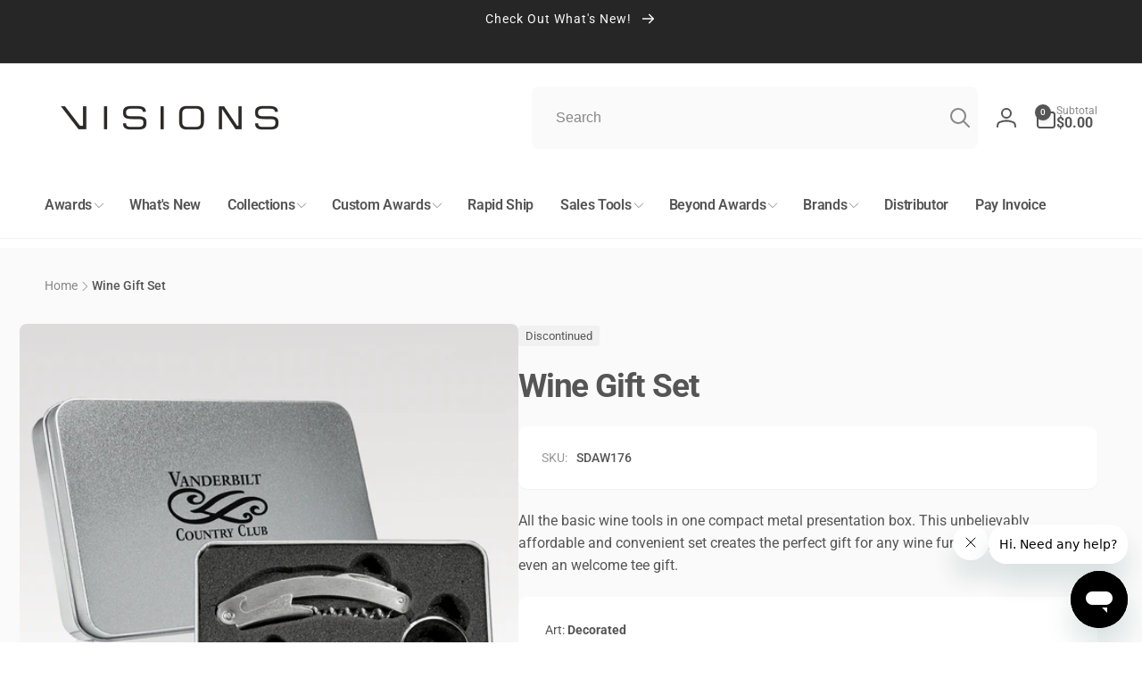

--- FILE ---
content_type: text/html; charset=utf-8
request_url: https://visionsawards.com/products/wine-gift-set
body_size: 60431
content:
<!doctype html>
<html class="no-js" lang="en" dir="ltr">
  <head>
    <meta charset="utf-8">
    <meta http-equiv="X-UA-Compatible" content="IE=edge">
    <meta name="viewport" content="width=device-width,initial-scale=1">
    <meta name="theme-color" content="">
    <link rel="canonical" href="https://visionsawards.com/products/wine-gift-set">
    <link rel="preconnect" href="https://cdn.shopify.com" crossorigin><link rel="shortcut icon" type="image/png" href="//visionsawards.com/cdn/shop/files/visions_favicon_605d3ae2-8a62-462b-b5e0-dcf979f017ae.png?crop=center&height=96&v=1716530041&width=96">
      <link rel="apple-touch-icon" type="image/png" href="//visionsawards.com/cdn/shop/files/visions_favicon_605d3ae2-8a62-462b-b5e0-dcf979f017ae.png?crop=center&height=180&v=1716530041&width=180">

    
<link rel="preload" as="font" href="//visionsawards.com/cdn/fonts/roboto/roboto_n4.2019d890f07b1852f56ce63ba45b2db45d852cba.woff2" type="font/woff2" crossorigin><link rel="preload" as="font" href="//visionsawards.com/cdn/fonts/roboto/roboto_n7.f38007a10afbbde8976c4056bfe890710d51dec2.woff2" type="font/woff2" crossorigin>
<title>
        Wine Gift Set
</title>

      
        <meta name="description" content="All the basic wine tools in one compact metal presentation box. This unbelievably affordable and convenient set creates the perfect gift for any wine function, party favor, or even an welcome tee gift.">
      


<meta property="og:site_name" content="Visions Awards">
<meta property="og:url" content="https://visionsawards.com/products/wine-gift-set">
<meta property="og:title" content="Wine Gift Set">
<meta property="og:type" content="product">
<meta property="og:description" content="All the basic wine tools in one compact metal presentation box. This unbelievably affordable and convenient set creates the perfect gift for any wine function, party favor, or even an welcome tee gift."><meta property="og:image" content="http://visionsawards.com/cdn/shop/files/SDAW176_638527565206541255.png?v=1767808180">
  <meta property="og:image:secure_url" content="https://visionsawards.com/cdn/shop/files/SDAW176_638527565206541255.png?v=1767808180">
  <meta property="og:image:width" content="900">
  <meta property="og:image:height" content="900"><meta property="og:price:amount" content="22.00">
  <meta property="og:price:currency" content="USD"><meta name="twitter:site" content="@theartofvisions"><meta name="twitter:card" content="summary_large_image">
<meta name="twitter:title" content="Wine Gift Set">
<meta name="twitter:description" content="All the basic wine tools in one compact metal presentation box. This unbelievably affordable and convenient set creates the perfect gift for any wine function, party favor, or even an welcome tee gift.">
<script>
      window.shopUrl = 'https://visionsawards.com';
      window.routes = {
        cart_url: '/cart',
        cart_add_url: '/cart/add',
        cart_change_url: '/cart/change',
        cart_update_url: '/cart/update',
        predictive_search_url: '/search/suggest',
        search_url: '/search',
        product_recommendations_url: '/recommendations/products'
      };

      window.photoswipeUrls = {
        lib: '//visionsawards.com/cdn/shop/t/31/assets/photoswipe.umd.min.js?v=26433048617275824511757425534',
        loaded: false
      };

      window.hasQuickAddDrawer = false;
      window.hasQuickViewModal = false;

      window.cartStrings = {
        error: `There was an error while updating your cart. Please try again.`,
        quantityError: `You can only add [quantity] of this item to your cart.`,
        success: `The product has been added to the cart.`
      }

      window.variantStrings = {
        addToCart: `Add to cart`,
        soldOut: `Sold out`,
        unavailable: `Unavailable`,
        unavailable_with_option: `[value] - Unavailable`
      }

      window.accessibilityStrings = {
        imageAvailable: `Image [index] is now available in gallery view`,
        shareSuccess: `Link copied to clipboard`,
        copyToClipboard: `Copy link`,
        pauseSlideshow: `Pause slideshow`,
        playSlideshow: `Play slideshow`,countdownExpiredMsg: `The countdown timer has been expired.`,
        passwordVisibilityShow: `Show password`,
        passwordVisibilityHide: `Hide password`
      };window.recentlyViewedStrings = {
          empty: "There are no recently viewed products."
        };
        window.recentlyViewedLimit = 10;window.currentProduct = {
            id: 8304310681819,
            url: "\/products\/wine-gift-set",
            image: "\/\/visionsawards.com\/cdn\/shop\/files\/SDAW176_638527565206541255.png?v=1767808180\u0026width=100"};window.moneyFormat = "${{amount}}";
      window.loadedBackgroundColorSwatches =false;
      window.currencyMain = "USD";
      window.appearAnimate = true;
      window.hideUnavailableOptions = true;
    </script><script>window.performance && window.performance.mark && window.performance.mark('shopify.content_for_header.start');</script><meta name="google-site-verification" content="cCyd06TIf70aWffoPiMlpbSk0BAtN9e2DHbHaGTh1ls">
<meta id="shopify-digital-wallet" name="shopify-digital-wallet" content="/65998684379/digital_wallets/dialog">
<meta name="shopify-checkout-api-token" content="fa09a1d90bddfbd690ad774d4397a283">
<link rel="alternate" type="application/json+oembed" href="https://visionsawards.com/products/wine-gift-set.oembed">
<script async="async" src="/checkouts/internal/preloads.js?locale=en-US"></script>
<link rel="preconnect" href="https://shop.app" crossorigin="anonymous">
<script async="async" src="https://shop.app/checkouts/internal/preloads.js?locale=en-US&shop_id=65998684379" crossorigin="anonymous"></script>
<script id="shopify-features" type="application/json">{"accessToken":"fa09a1d90bddfbd690ad774d4397a283","betas":["rich-media-storefront-analytics"],"domain":"visionsawards.com","predictiveSearch":true,"shopId":65998684379,"locale":"en"}</script>
<script>var Shopify = Shopify || {};
Shopify.shop = "visions-awards.myshopify.com";
Shopify.locale = "en";
Shopify.currency = {"active":"USD","rate":"1.0"};
Shopify.country = "US";
Shopify.theme = {"name":"Version 300","id":154865795291,"schema_name":"Woodstock","schema_version":"3.0.0","theme_store_id":2239,"role":"main"};
Shopify.theme.handle = "null";
Shopify.theme.style = {"id":null,"handle":null};
Shopify.cdnHost = "visionsawards.com/cdn";
Shopify.routes = Shopify.routes || {};
Shopify.routes.root = "/";</script>
<script type="module">!function(o){(o.Shopify=o.Shopify||{}).modules=!0}(window);</script>
<script>!function(o){function n(){var o=[];function n(){o.push(Array.prototype.slice.apply(arguments))}return n.q=o,n}var t=o.Shopify=o.Shopify||{};t.loadFeatures=n(),t.autoloadFeatures=n()}(window);</script>
<script>
  window.ShopifyPay = window.ShopifyPay || {};
  window.ShopifyPay.apiHost = "shop.app\/pay";
  window.ShopifyPay.redirectState = null;
</script>
<script id="shop-js-analytics" type="application/json">{"pageType":"product"}</script>
<script defer="defer" async type="module" src="//visionsawards.com/cdn/shopifycloud/shop-js/modules/v2/client.init-shop-cart-sync_BN7fPSNr.en.esm.js"></script>
<script defer="defer" async type="module" src="//visionsawards.com/cdn/shopifycloud/shop-js/modules/v2/chunk.common_Cbph3Kss.esm.js"></script>
<script defer="defer" async type="module" src="//visionsawards.com/cdn/shopifycloud/shop-js/modules/v2/chunk.modal_DKumMAJ1.esm.js"></script>
<script type="module">
  await import("//visionsawards.com/cdn/shopifycloud/shop-js/modules/v2/client.init-shop-cart-sync_BN7fPSNr.en.esm.js");
await import("//visionsawards.com/cdn/shopifycloud/shop-js/modules/v2/chunk.common_Cbph3Kss.esm.js");
await import("//visionsawards.com/cdn/shopifycloud/shop-js/modules/v2/chunk.modal_DKumMAJ1.esm.js");

  window.Shopify.SignInWithShop?.initShopCartSync?.({"fedCMEnabled":true,"windoidEnabled":true});

</script>
<script defer="defer" async type="module" src="//visionsawards.com/cdn/shopifycloud/shop-js/modules/v2/client.payment-terms_BxzfvcZJ.en.esm.js"></script>
<script defer="defer" async type="module" src="//visionsawards.com/cdn/shopifycloud/shop-js/modules/v2/chunk.common_Cbph3Kss.esm.js"></script>
<script defer="defer" async type="module" src="//visionsawards.com/cdn/shopifycloud/shop-js/modules/v2/chunk.modal_DKumMAJ1.esm.js"></script>
<script type="module">
  await import("//visionsawards.com/cdn/shopifycloud/shop-js/modules/v2/client.payment-terms_BxzfvcZJ.en.esm.js");
await import("//visionsawards.com/cdn/shopifycloud/shop-js/modules/v2/chunk.common_Cbph3Kss.esm.js");
await import("//visionsawards.com/cdn/shopifycloud/shop-js/modules/v2/chunk.modal_DKumMAJ1.esm.js");

  
</script>
<script>
  window.Shopify = window.Shopify || {};
  if (!window.Shopify.featureAssets) window.Shopify.featureAssets = {};
  window.Shopify.featureAssets['shop-js'] = {"shop-cart-sync":["modules/v2/client.shop-cart-sync_CJVUk8Jm.en.esm.js","modules/v2/chunk.common_Cbph3Kss.esm.js","modules/v2/chunk.modal_DKumMAJ1.esm.js"],"init-fed-cm":["modules/v2/client.init-fed-cm_7Fvt41F4.en.esm.js","modules/v2/chunk.common_Cbph3Kss.esm.js","modules/v2/chunk.modal_DKumMAJ1.esm.js"],"init-shop-email-lookup-coordinator":["modules/v2/client.init-shop-email-lookup-coordinator_Cc088_bR.en.esm.js","modules/v2/chunk.common_Cbph3Kss.esm.js","modules/v2/chunk.modal_DKumMAJ1.esm.js"],"init-windoid":["modules/v2/client.init-windoid_hPopwJRj.en.esm.js","modules/v2/chunk.common_Cbph3Kss.esm.js","modules/v2/chunk.modal_DKumMAJ1.esm.js"],"shop-button":["modules/v2/client.shop-button_B0jaPSNF.en.esm.js","modules/v2/chunk.common_Cbph3Kss.esm.js","modules/v2/chunk.modal_DKumMAJ1.esm.js"],"shop-cash-offers":["modules/v2/client.shop-cash-offers_DPIskqss.en.esm.js","modules/v2/chunk.common_Cbph3Kss.esm.js","modules/v2/chunk.modal_DKumMAJ1.esm.js"],"shop-toast-manager":["modules/v2/client.shop-toast-manager_CK7RT69O.en.esm.js","modules/v2/chunk.common_Cbph3Kss.esm.js","modules/v2/chunk.modal_DKumMAJ1.esm.js"],"init-shop-cart-sync":["modules/v2/client.init-shop-cart-sync_BN7fPSNr.en.esm.js","modules/v2/chunk.common_Cbph3Kss.esm.js","modules/v2/chunk.modal_DKumMAJ1.esm.js"],"init-customer-accounts-sign-up":["modules/v2/client.init-customer-accounts-sign-up_CfPf4CXf.en.esm.js","modules/v2/client.shop-login-button_DeIztwXF.en.esm.js","modules/v2/chunk.common_Cbph3Kss.esm.js","modules/v2/chunk.modal_DKumMAJ1.esm.js"],"pay-button":["modules/v2/client.pay-button_CgIwFSYN.en.esm.js","modules/v2/chunk.common_Cbph3Kss.esm.js","modules/v2/chunk.modal_DKumMAJ1.esm.js"],"init-customer-accounts":["modules/v2/client.init-customer-accounts_DQ3x16JI.en.esm.js","modules/v2/client.shop-login-button_DeIztwXF.en.esm.js","modules/v2/chunk.common_Cbph3Kss.esm.js","modules/v2/chunk.modal_DKumMAJ1.esm.js"],"avatar":["modules/v2/client.avatar_BTnouDA3.en.esm.js"],"init-shop-for-new-customer-accounts":["modules/v2/client.init-shop-for-new-customer-accounts_CsZy_esa.en.esm.js","modules/v2/client.shop-login-button_DeIztwXF.en.esm.js","modules/v2/chunk.common_Cbph3Kss.esm.js","modules/v2/chunk.modal_DKumMAJ1.esm.js"],"shop-follow-button":["modules/v2/client.shop-follow-button_BRMJjgGd.en.esm.js","modules/v2/chunk.common_Cbph3Kss.esm.js","modules/v2/chunk.modal_DKumMAJ1.esm.js"],"checkout-modal":["modules/v2/client.checkout-modal_B9Drz_yf.en.esm.js","modules/v2/chunk.common_Cbph3Kss.esm.js","modules/v2/chunk.modal_DKumMAJ1.esm.js"],"shop-login-button":["modules/v2/client.shop-login-button_DeIztwXF.en.esm.js","modules/v2/chunk.common_Cbph3Kss.esm.js","modules/v2/chunk.modal_DKumMAJ1.esm.js"],"lead-capture":["modules/v2/client.lead-capture_DXYzFM3R.en.esm.js","modules/v2/chunk.common_Cbph3Kss.esm.js","modules/v2/chunk.modal_DKumMAJ1.esm.js"],"shop-login":["modules/v2/client.shop-login_CA5pJqmO.en.esm.js","modules/v2/chunk.common_Cbph3Kss.esm.js","modules/v2/chunk.modal_DKumMAJ1.esm.js"],"payment-terms":["modules/v2/client.payment-terms_BxzfvcZJ.en.esm.js","modules/v2/chunk.common_Cbph3Kss.esm.js","modules/v2/chunk.modal_DKumMAJ1.esm.js"]};
</script>
<script>(function() {
  var isLoaded = false;
  function asyncLoad() {
    if (isLoaded) return;
    isLoaded = true;
    var urls = ["https:\/\/static2.rapidsearch.dev\/resultpage.js?shop=visions-awards.myshopify.com","https:\/\/cdn.shopify.com\/s\/files\/1\/0411\/8639\/4277\/t\/11\/assets\/zbqolyohuyfsvyft500.js?shop=visions-awards.myshopify.com","https:\/\/chimpstatic.com\/mcjs-connected\/js\/users\/0ac5d917d738f24a9a22a85b0\/ea3c32b7bb532978fa0758d7e.js?shop=visions-awards.myshopify.com","https:\/\/cdn.nfcube.com\/instafeed-37a380634191c88553b9364124b63e7d.js?shop=visions-awards.myshopify.com"];
    for (var i = 0; i < urls.length; i++) {
      var s = document.createElement('script');
      s.type = 'text/javascript';
      s.async = true;
      s.src = urls[i];
      var x = document.getElementsByTagName('script')[0];
      x.parentNode.insertBefore(s, x);
    }
  };
  if(window.attachEvent) {
    window.attachEvent('onload', asyncLoad);
  } else {
    window.addEventListener('load', asyncLoad, false);
  }
})();</script>
<script id="__st">var __st={"a":65998684379,"offset":-18000,"reqid":"a688ba0a-91f3-4341-900c-7f6bdfdeede8-1769912278","pageurl":"visionsawards.com\/products\/wine-gift-set","u":"efcc8555d89b","p":"product","rtyp":"product","rid":8304310681819};</script>
<script>window.ShopifyPaypalV4VisibilityTracking = true;</script>
<script id="captcha-bootstrap">!function(){'use strict';const t='contact',e='account',n='new_comment',o=[[t,t],['blogs',n],['comments',n],[t,'customer']],c=[[e,'customer_login'],[e,'guest_login'],[e,'recover_customer_password'],[e,'create_customer']],r=t=>t.map((([t,e])=>`form[action*='/${t}']:not([data-nocaptcha='true']) input[name='form_type'][value='${e}']`)).join(','),a=t=>()=>t?[...document.querySelectorAll(t)].map((t=>t.form)):[];function s(){const t=[...o],e=r(t);return a(e)}const i='password',u='form_key',d=['recaptcha-v3-token','g-recaptcha-response','h-captcha-response',i],f=()=>{try{return window.sessionStorage}catch{return}},m='__shopify_v',_=t=>t.elements[u];function p(t,e,n=!1){try{const o=window.sessionStorage,c=JSON.parse(o.getItem(e)),{data:r}=function(t){const{data:e,action:n}=t;return t[m]||n?{data:e,action:n}:{data:t,action:n}}(c);for(const[e,n]of Object.entries(r))t.elements[e]&&(t.elements[e].value=n);n&&o.removeItem(e)}catch(o){console.error('form repopulation failed',{error:o})}}const l='form_type',E='cptcha';function T(t){t.dataset[E]=!0}const w=window,h=w.document,L='Shopify',v='ce_forms',y='captcha';let A=!1;((t,e)=>{const n=(g='f06e6c50-85a8-45c8-87d0-21a2b65856fe',I='https://cdn.shopify.com/shopifycloud/storefront-forms-hcaptcha/ce_storefront_forms_captcha_hcaptcha.v1.5.2.iife.js',D={infoText:'Protected by hCaptcha',privacyText:'Privacy',termsText:'Terms'},(t,e,n)=>{const o=w[L][v],c=o.bindForm;if(c)return c(t,g,e,D).then(n);var r;o.q.push([[t,g,e,D],n]),r=I,A||(h.body.append(Object.assign(h.createElement('script'),{id:'captcha-provider',async:!0,src:r})),A=!0)});var g,I,D;w[L]=w[L]||{},w[L][v]=w[L][v]||{},w[L][v].q=[],w[L][y]=w[L][y]||{},w[L][y].protect=function(t,e){n(t,void 0,e),T(t)},Object.freeze(w[L][y]),function(t,e,n,w,h,L){const[v,y,A,g]=function(t,e,n){const i=e?o:[],u=t?c:[],d=[...i,...u],f=r(d),m=r(i),_=r(d.filter((([t,e])=>n.includes(e))));return[a(f),a(m),a(_),s()]}(w,h,L),I=t=>{const e=t.target;return e instanceof HTMLFormElement?e:e&&e.form},D=t=>v().includes(t);t.addEventListener('submit',(t=>{const e=I(t);if(!e)return;const n=D(e)&&!e.dataset.hcaptchaBound&&!e.dataset.recaptchaBound,o=_(e),c=g().includes(e)&&(!o||!o.value);(n||c)&&t.preventDefault(),c&&!n&&(function(t){try{if(!f())return;!function(t){const e=f();if(!e)return;const n=_(t);if(!n)return;const o=n.value;o&&e.removeItem(o)}(t);const e=Array.from(Array(32),(()=>Math.random().toString(36)[2])).join('');!function(t,e){_(t)||t.append(Object.assign(document.createElement('input'),{type:'hidden',name:u})),t.elements[u].value=e}(t,e),function(t,e){const n=f();if(!n)return;const o=[...t.querySelectorAll(`input[type='${i}']`)].map((({name:t})=>t)),c=[...d,...o],r={};for(const[a,s]of new FormData(t).entries())c.includes(a)||(r[a]=s);n.setItem(e,JSON.stringify({[m]:1,action:t.action,data:r}))}(t,e)}catch(e){console.error('failed to persist form',e)}}(e),e.submit())}));const S=(t,e)=>{t&&!t.dataset[E]&&(n(t,e.some((e=>e===t))),T(t))};for(const o of['focusin','change'])t.addEventListener(o,(t=>{const e=I(t);D(e)&&S(e,y())}));const B=e.get('form_key'),M=e.get(l),P=B&&M;t.addEventListener('DOMContentLoaded',(()=>{const t=y();if(P)for(const e of t)e.elements[l].value===M&&p(e,B);[...new Set([...A(),...v().filter((t=>'true'===t.dataset.shopifyCaptcha))])].forEach((e=>S(e,t)))}))}(h,new URLSearchParams(w.location.search),n,t,e,['guest_login'])})(!0,!0)}();</script>
<script integrity="sha256-4kQ18oKyAcykRKYeNunJcIwy7WH5gtpwJnB7kiuLZ1E=" data-source-attribution="shopify.loadfeatures" defer="defer" src="//visionsawards.com/cdn/shopifycloud/storefront/assets/storefront/load_feature-a0a9edcb.js" crossorigin="anonymous"></script>
<script crossorigin="anonymous" defer="defer" src="//visionsawards.com/cdn/shopifycloud/storefront/assets/shopify_pay/storefront-65b4c6d7.js?v=20250812"></script>
<script data-source-attribution="shopify.dynamic_checkout.dynamic.init">var Shopify=Shopify||{};Shopify.PaymentButton=Shopify.PaymentButton||{isStorefrontPortableWallets:!0,init:function(){window.Shopify.PaymentButton.init=function(){};var t=document.createElement("script");t.src="https://visionsawards.com/cdn/shopifycloud/portable-wallets/latest/portable-wallets.en.js",t.type="module",document.head.appendChild(t)}};
</script>
<script data-source-attribution="shopify.dynamic_checkout.buyer_consent">
  function portableWalletsHideBuyerConsent(e){var t=document.getElementById("shopify-buyer-consent"),n=document.getElementById("shopify-subscription-policy-button");t&&n&&(t.classList.add("hidden"),t.setAttribute("aria-hidden","true"),n.removeEventListener("click",e))}function portableWalletsShowBuyerConsent(e){var t=document.getElementById("shopify-buyer-consent"),n=document.getElementById("shopify-subscription-policy-button");t&&n&&(t.classList.remove("hidden"),t.removeAttribute("aria-hidden"),n.addEventListener("click",e))}window.Shopify?.PaymentButton&&(window.Shopify.PaymentButton.hideBuyerConsent=portableWalletsHideBuyerConsent,window.Shopify.PaymentButton.showBuyerConsent=portableWalletsShowBuyerConsent);
</script>
<script data-source-attribution="shopify.dynamic_checkout.cart.bootstrap">document.addEventListener("DOMContentLoaded",(function(){function t(){return document.querySelector("shopify-accelerated-checkout-cart, shopify-accelerated-checkout")}if(t())Shopify.PaymentButton.init();else{new MutationObserver((function(e,n){t()&&(Shopify.PaymentButton.init(),n.disconnect())})).observe(document.body,{childList:!0,subtree:!0})}}));
</script>
<link id="shopify-accelerated-checkout-styles" rel="stylesheet" media="screen" href="https://visionsawards.com/cdn/shopifycloud/portable-wallets/latest/accelerated-checkout-backwards-compat.css" crossorigin="anonymous">
<style id="shopify-accelerated-checkout-cart">
        #shopify-buyer-consent {
  margin-top: 1em;
  display: inline-block;
  width: 100%;
}

#shopify-buyer-consent.hidden {
  display: none;
}

#shopify-subscription-policy-button {
  background: none;
  border: none;
  padding: 0;
  text-decoration: underline;
  font-size: inherit;
  cursor: pointer;
}

#shopify-subscription-policy-button::before {
  box-shadow: none;
}

      </style>

<script>window.performance && window.performance.mark && window.performance.mark('shopify.content_for_header.end');</script>

    <script src="//visionsawards.com/cdn/shop/t/31/assets/critical-global.js?v=150977406337688601831757425534" defer="defer"></script>
    <script src="//visionsawards.com/cdn/shop/t/31/assets/motion.min.js?v=71979496349861598611757425534" defer="defer"></script><style>@font-face {
  font-family: Roboto;
  font-weight: 400;
  font-style: normal;
  font-display: swap;
  src: url("//visionsawards.com/cdn/fonts/roboto/roboto_n4.2019d890f07b1852f56ce63ba45b2db45d852cba.woff2") format("woff2"),
       url("//visionsawards.com/cdn/fonts/roboto/roboto_n4.238690e0007583582327135619c5f7971652fa9d.woff") format("woff");
}
@font-face {
  font-family: Roboto;
  font-weight: 700;
  font-style: normal;
  font-display: swap;
  src: url("//visionsawards.com/cdn/fonts/roboto/roboto_n7.f38007a10afbbde8976c4056bfe890710d51dec2.woff2") format("woff2"),
       url("//visionsawards.com/cdn/fonts/roboto/roboto_n7.94bfdd3e80c7be00e128703d245c207769d763f9.woff") format("woff");
}
@font-face {
  font-family: Roboto;
  font-weight: 400;
  font-style: italic;
  font-display: swap;
  src: url("//visionsawards.com/cdn/fonts/roboto/roboto_i4.57ce898ccda22ee84f49e6b57ae302250655e2d4.woff2") format("woff2"),
       url("//visionsawards.com/cdn/fonts/roboto/roboto_i4.b21f3bd061cbcb83b824ae8c7671a82587b264bf.woff") format("woff");
}
@font-face {
  font-family: Roboto;
  font-weight: 700;
  font-style: italic;
  font-display: swap;
  src: url("//visionsawards.com/cdn/fonts/roboto/roboto_i7.7ccaf9410746f2c53340607c42c43f90a9005937.woff2") format("woff2"),
       url("//visionsawards.com/cdn/fonts/roboto/roboto_i7.49ec21cdd7148292bffea74c62c0df6e93551516.woff") format("woff");
}
@font-face {
  font-family: Roboto;
  font-weight: 500;
  font-style: normal;
  font-display: swap;
  src: url("//visionsawards.com/cdn/fonts/roboto/roboto_n5.250d51708d76acbac296b0e21ede8f81de4e37aa.woff2") format("woff2"),
       url("//visionsawards.com/cdn/fonts/roboto/roboto_n5.535e8c56f4cbbdea416167af50ab0ff1360a3949.woff") format("woff");
}
@font-face {
  font-family: Roboto;
  font-weight: 600;
  font-style: normal;
  font-display: swap;
  src: url("//visionsawards.com/cdn/fonts/roboto/roboto_n6.3d305d5382545b48404c304160aadee38c90ef9d.woff2") format("woff2"),
       url("//visionsawards.com/cdn/fonts/roboto/roboto_n6.bb37be020157f87e181e5489d5e9137ad60c47a2.woff") format("woff");
}

:root,.color-background-1 {
			--color-foreground: 85, 85, 85;
			--color-background: 255, 255, 255;
			--gradient-background: #ffffff;
			--color-button-text: 255, 255, 255;
			--color-button: 85, 85, 85;
			--color-sale-off-price: 239, 68, 68;
			--color-compare-at-price: 148, 163, 184;
			--color-review-stars: 251, 191, 36;
			--color-background-input: 250, 250, 250;--color-text-message-success: 22, 101, 52;
			--color-background-message-success: 239, 253, 244;
			--color-text-message-warning: 160, 98, 7;
			--color-background-message-warning: 254, 252, 232;
			--color-text-message-error: 152, 28, 27;
			--color-background-message-error: 254, 242, 242;	
		}
.color-background-2 {
			--color-foreground: 85, 85, 85;
			--color-background: 250, 250, 250;
			--gradient-background: #fafafa;
			--color-button-text: 255, 255, 255;
			--color-button: 37, 99, 235;
			--color-sale-off-price: 239, 68, 68;
			--color-compare-at-price: 148, 163, 184;
			--color-review-stars: 251, 191, 36;
			--color-background-input: 255, 255, 255;--color-text-message-success: 22, 101, 52;
			--color-background-message-success: 239, 253, 244;
			--color-text-message-warning: 160, 98, 7;
			--color-background-message-warning: 254, 252, 232;
			--color-text-message-error: 152, 28, 27;
			--color-background-message-error: 254, 242, 242;	
		}
.color-inverse {
			--color-foreground: 250, 250, 250;
			--color-background: 38, 38, 38;
			--gradient-background: #262626;
			--color-button-text: 255, 255, 255;
			--color-button: 44, 145, 244;
			--color-sale-off-price: 239, 68, 68;
			--color-compare-at-price: 115, 115, 115;
			--color-review-stars: 4, 69, 202;
			--color-background-input: 23, 23, 23;--color-text-message-success: 22, 101, 52;
			--color-background-message-success: 239, 253, 244;
			--color-text-message-warning: 160, 98, 7;
			--color-background-message-warning: 254, 252, 232;
			--color-text-message-error: 152, 28, 27;
			--color-background-message-error: 254, 242, 242;	
		}:root {
		--font-body-family: Roboto, sans-serif;
		--font-body-style: normal;
		--font-body-weight: 400;
		--font-body-weight-bold: 700;
		--font-body-weight-medium:500;
		--font-body-weight-large:600;

		--font-heading-family: Roboto, sans-serif;
		--font-heading-style: normal;
		--font-heading-weight: 400;
		--font-heading-weight-bold: 700;
		--font-heading-weight-rte-bold: 700;
		--font-heading-weight-semi-bold:600;
		--font-heading-weight-medium:500;

		--font-origin-body-scale: 1.0;
		--font-origin-heading-scale: 1.0;
		--custom-font-scale: 1.0;

		--font-body-scale: calc(var(--custom-font-scale) * var(--font-origin-body-scale));
		--font-heading-scale: calc(var(--custom-font-scale) * var(--font-origin-heading-scale));

		--color-global-shadow: 85, 85, 85;

		--card-heading-product-weight: var(--font-heading-weight-semi-bold);--font-button-family: var(--font-heading-family);
			--font-button-style: var(--font-heading-style);
			--font-button-weight: var(--font-heading-weight);
			--font-button-weight-medium: var(--font-heading-weight-medium);
			--font-origin-button-scale: var(--font-origin-heading-scale);
			--font-button-weight-bold: var(--font-heading-weight-semi-bold);--font-button-scale: calc(var(--custom-font-scale) * var(--font-origin-button-scale));
		
		--page-width: 144rem;
		--page-width-margin: 0rem;

		--transform-direction: -1;
		--left-holder: left;
		--right-holder: right;
		--center-holder: center;

		--product-card-text-alignment: var(--left-holder);
		--product-card-border-opacity: 0.05;
		--product-card-padding: 2rem;
		--product-card-content-padding: 0;
		--product-card-shadow-position: -1px;
		--product-card-shadow-opacity: 0.15;
		--product-card-border-radius: 0px;--product-card-border-radius-image: 0px;--product-card-shadow-distance: 8rem;
		
		--collection-card-text-alignment: var(--left-holder);
		--collection-card-border-radius: 1.6rem;
		
		--color-sale-badge-foreground: 220, 38, 38;
		--color-sale-badge-background: 254, 242, 242;
		--color-sold-out-badge-foreground: 234, 92, 92;
		--color-sold-out-badge-background: 255, 255, 255;
		--color-custom-badge-1-foreground: 22, 163, 74;
		--color-custom-badge-1-background: 240, 253, 244;
		--color-custom-badge-2-foreground: 255, 255, 255;
		--color-custom-badge-2-background: 6, 5, 227;
		--color-custom-badge-3-foreground: 255, 255, 255;
		--color-custom-badge-3-background: 0, 0, 0;
		--color-custom-badge-4-foreground: 255, 255, 255;
		--color-custom-badge-4-background: 24, 206, 8;
		--color-custom-badge-5-foreground: 0, 0, 0;
		--color-custom-badge-5-background: 138, 255, 248;
		--color-blog-card-badge-foreground: 0, 0, 0;
		--color-blog-card-badge-background: 255, 255, 255;

		--spacing-sections-desktop: 0px;
		--spacing-sections-mobile: 0px;

		--grid-desktop-vertical-spacing: 28px;
		--grid-desktop-horizontal-spacing: 28px;
		--grid-mobile-vertical-spacing: 14px;
		--grid-mobile-horizontal-spacing: 14px;

		--variants-pills-color-radius:50%;
		--card-product-color-radius:50%;/* Deprecated variables - will be removed in the next version */
		--font-body-weight-500: var(--font-body-weight-medium);
	}

	:root, .color-background-1, .color-background-2, .color-inverse {
		--color-button-outline: var(--color-button-text);
		--color-button-text-outline: var(--color-button);
		--color-link: var(--color-foreground);
		--color-line: rgb(var(--color-foreground), .3);
		--color-card-hover: var(--color-foreground);
		--color-accent-text: var(--color-highlight);
		--color-price-foreground: var(--color-foreground);
		--color-review-stars-foreground: var(--color-review-stars);
		--color-highlight: var(--color-button);
	}

	body, .color-background-1, .color-background-2, .color-inverse {
		color: rgb(var(--color-foreground));
		background-color: rgb(var(--color-background));
	}*,
		*::before,
		*::after {
			box-sizing: inherit;
		}

		html {
			box-sizing: border-box;
			font-size: calc(var(--font-body-scale) * 62.5%);
			height: 100%;
		}

		body {
			display: grid;
			grid-template-rows: auto auto 1fr auto;
			grid-template-columns: 100%;
			min-height: 100%;
			margin: 0;
			font-size: 1.6rem;
			line-height: calc(1 + 0.6 / var(--font-body-scale));
			font-family: var(--font-body-family);
			font-style: var(--font-body-style);
			font-weight: var(--font-body-weight);
		}ul.grid.contains-card--product {
			--grid-horizontal-spacing: 0rem;
			--grid-mobile-vertical-spacing: 0rem;
			--grid-desktop-vertical-spacing: 0rem;
			row-gap: 0rem;
		}.card-wrapper--product {
			border: 1px solid rgb(var(--color-foreground), var(--product-card-border-opacity));
		}appear-animate-single:not(.appear) {
			transform: scale(1.5);
			opacity: 0;
		}
		.js .appear-animate-item-in-list:not(.done) {
			transform: translateY(3rem);
			opacity: 0;
		}
		@media(min-width: 750px) {
			use-animate img {
				opacity: 0;
				transform: scale(1.1);
			}
		}.js appear-animate-list:not(.start) .card-wrapper--product {
				--product-card-border-opacity: 0;
			}.card__heading--collection a:before {
				content: "";
			}@media(hover: hover) and (min-width: 990px) {
			.card__quick-buttons {
				position: absolute;
				top: calc(100% + 1rem);
				inset-inline: var(--product-card-padding);
				opacity: 0;
				visibility: hidden;
				transition: opacity 300ms ease, top 300ms ease;
			}

			.card-wrapper--product:hover .card__quick-buttons {
				opacity: 1;
				top: calc(100% - 2rem - var(--product-card-shadow-position));
				visibility: visible;
			}
		}</style><link href="//visionsawards.com/cdn/shop/t/31/assets/critical-base.css?v=46358535494588453011757425534" rel="stylesheet" type="text/css" media="all" />
    <link rel="stylesheet" href="//visionsawards.com/cdn/shop/t/31/assets/component-card.css?v=153993492479255786521757425533" media="print" onload="this.media='all'"><script>document.documentElement.className = document.documentElement.className.replace('no-js', 'js');
    if (Shopify.designMode) {
      document.documentElement.classList.add('shopify-design-mode');
    }
    </script>

    <script src="//visionsawards.com/cdn/shop/t/31/assets/jquery.min.js?v=18371384823053301681757425561" defer="defer"></script>
    <script src="//visionsawards.com/cdn/shop/t/31/assets/jszip.min.js?v=91074306763739232081757425562" defer="defer"></script>
    <script src="//visionsawards.com/cdn/shop/t/31/assets/jszip-utils.min.js?v=146382937528330278001757425562" defer="defer"></script>
    <script src="//visionsawards.com/cdn/shop/t/31/assets/FileSaver.min.js?v=172142418138843189741757425560" defer="defer"></script> 

    <link href="//visionsawards.com/cdn/shop/t/31/assets/magnific-popup.css?v=87438408929505248321757425563" rel="stylesheet" type="text/css" media="all" />
    <script src="//visionsawards.com/cdn/shop/t/31/assets/jquery.magnific-popup.js?v=68080431736065643801757425561" defer="defer"></script> 
    
    <link href="//visionsawards.com/cdn/shop/t/31/assets/custom-base.css?v=149891571893433304091757611593" rel="stylesheet" type="text/css" media="all" />
    <script src="//visionsawards.com/cdn/shop/t/31/assets/custom-global.js?v=171052242922675255851757425560" defer="defer"></script> 

    <script type="module" src="//visionsawards.com/cdn/shop/t/31/assets/model-viewer.min.js?v=100197459237782069461757425563" defer="defer"></script>  
  <!-- BEGIN app block: shopify://apps/ot-theme-sections/blocks/otsb-style/45c0d634-d78b-458c-8bca-17086e7d65aa --><link href="//cdn.shopify.com/extensions/019bd955-d823-79f9-ae08-31d57ac2e623/xpify-front-base-89/assets/otsb-style.min.css" rel="stylesheet" type="text/css" media="all" />
<script>
  window.otsb={main_script_enabled:true,sliderScript:"https://cdn.shopify.com/extensions/019bd955-d823-79f9-ae08-31d57ac2e623/xpify-front-base-89/assets/otsb-splide.min.js",loadedScript:window?.otsb?.loadedScript||[],components:{splides:{}}};
</script><script src="https://cdn.shopify.com/extensions/019bd955-d823-79f9-ae08-31d57ac2e623/xpify-front-base-89/assets/otsb-script.min.js" defer="defer"></script>

<!-- END app block --><!-- BEGIN app block: shopify://apps/easy-variant-images/blocks/embed_via/bfecabd5-49af-4d37-8214-f0f4649f4cb3 --><!-- BEGIN app snippet: mvi --><script> 
var spice_mainObject = {};
var spice_allImages = [];
var spice_commonImages;
var spice_varImages = [];
var spice_variantImages;
var spice_tempObject = {};
var spice_allTags = [];
var spice_allVariants = [];
var spice_allImagesNoVideo = [];
var spice_evi_productJSON = {"id":8304310681819,"title":"Wine Gift Set","handle":"wine-gift-set","description":"\u003cp data-mce-fragment=\"1\" style=\"white-space:pre-line;\"\u003eAll the basic wine tools in one compact metal presentation box.  This unbelievably affordable and convenient set creates the perfect gift for any wine function, party favor, or even an welcome tee gift.\u003c\/p\u003e","published_at":"2024-03-13T17:26:38-04:00","created_at":"2024-03-13T17:26:40-04:00","vendor":"Visions Awards","type":"","tags":["Accessories","Affordable","Beverage","Bottle Opener","Box","Compact","Convenient","Corkscrew","Gift","Gift Set","Lover","Metal Box","Party Favor","Pourer","Presentation","Set","show-in-store","Sommelier Kit","Stopper","Tasting","Tee Gift","Tools","Welcome Gift","Wine Accessories","Wine Function","Wine Stop","Wine Tools"],"price":2200,"price_min":2200,"price_max":2200,"available":true,"price_varies":false,"compare_at_price":null,"compare_at_price_min":0,"compare_at_price_max":0,"compare_at_price_varies":false,"variants":[{"id":45027929882843,"title":"Decorated","option1":"Decorated","option2":null,"option3":null,"sku":"SDAW176","requires_shipping":true,"taxable":false,"featured_image":{"id":43384361189595,"product_id":8304310681819,"position":1,"created_at":"2024-11-08T09:06:33-05:00","updated_at":"2026-01-07T12:49:40-05:00","alt":"Default Image","width":900,"height":900,"src":"\/\/visionsawards.com\/cdn\/shop\/files\/SDAW176_638527565206541255.png?v=1767808180","variant_ids":[45027929882843,45616030843099]},"available":true,"name":"Wine Gift Set - Decorated","public_title":"Decorated","options":["Decorated"],"price":2200,"weight":454,"compare_at_price":null,"inventory_management":"shopify","barcode":null,"featured_media":{"alt":"Default Image","id":35488730906843,"position":1,"preview_image":{"aspect_ratio":1.0,"height":900,"width":900,"src":"\/\/visionsawards.com\/cdn\/shop\/files\/SDAW176_638527565206541255.png?v=1767808180"}},"requires_selling_plan":false,"selling_plan_allocations":[],"quantity_rule":{"min":1,"max":null,"increment":1}},{"id":45616030843099,"title":"Blank","option1":"Blank","option2":null,"option3":null,"sku":"SDAW176-BLANK","requires_shipping":true,"taxable":false,"featured_image":{"id":43384361189595,"product_id":8304310681819,"position":1,"created_at":"2024-11-08T09:06:33-05:00","updated_at":"2026-01-07T12:49:40-05:00","alt":"Default Image","width":900,"height":900,"src":"\/\/visionsawards.com\/cdn\/shop\/files\/SDAW176_638527565206541255.png?v=1767808180","variant_ids":[45027929882843,45616030843099]},"available":true,"name":"Wine Gift Set - Blank","public_title":"Blank","options":["Blank"],"price":2200,"weight":454,"compare_at_price":null,"inventory_management":"shopify","barcode":null,"featured_media":{"alt":"Default Image","id":35488730906843,"position":1,"preview_image":{"aspect_ratio":1.0,"height":900,"width":900,"src":"\/\/visionsawards.com\/cdn\/shop\/files\/SDAW176_638527565206541255.png?v=1767808180"}},"requires_selling_plan":false,"selling_plan_allocations":[],"quantity_rule":{"min":1,"max":null,"increment":1}}],"images":["\/\/visionsawards.com\/cdn\/shop\/files\/SDAW176_638527565206541255.png?v=1767808180","\/\/visionsawards.com\/cdn\/shop\/files\/art_template_2025_SDAW176_638968318265772398.jpg?v=1767808180"],"featured_image":"\/\/visionsawards.com\/cdn\/shop\/files\/SDAW176_638527565206541255.png?v=1767808180","options":["Art"],"media":[{"alt":"Default Image","id":35488730906843,"position":1,"preview_image":{"aspect_ratio":1.0,"height":900,"width":900,"src":"\/\/visionsawards.com\/cdn\/shop\/files\/SDAW176_638527565206541255.png?v=1767808180"},"aspect_ratio":1.0,"height":900,"media_type":"image","src":"\/\/visionsawards.com\/cdn\/shop\/files\/SDAW176_638527565206541255.png?v=1767808180","width":900},{"alt":"art_template_2025_SDAW176","id":39049932701915,"position":2,"preview_image":{"aspect_ratio":1.0,"height":1500,"width":1500,"src":"\/\/visionsawards.com\/cdn\/shop\/files\/art_template_2025_SDAW176_638968318265772398.jpg?v=1767808180"},"aspect_ratio":1.0,"height":1500,"media_type":"image","src":"\/\/visionsawards.com\/cdn\/shop\/files\/art_template_2025_SDAW176_638968318265772398.jpg?v=1767808180","width":1500}],"requires_selling_plan":false,"selling_plan_groups":[],"content":"\u003cp data-mce-fragment=\"1\" style=\"white-space:pre-line;\"\u003eAll the basic wine tools in one compact metal presentation box.  This unbelievably affordable and convenient set creates the perfect gift for any wine function, party favor, or even an welcome tee gift.\u003c\/p\u003e"};


    var sg_title = `Decorated`;
    var sg_id = parseInt("45027929882843");
    spice_allVariants.push({id: sg_id, title: sg_title});
    var sg_title = `Blank`;
    var sg_id = parseInt("45616030843099");
    spice_allVariants.push({id: sg_id, title: sg_title});spice_allTags.push("Accessories");spice_allTags.push("Affordable");spice_allTags.push("Beverage");spice_allTags.push("Bottle Opener");spice_allTags.push("Box");spice_allTags.push("Compact");spice_allTags.push("Convenient");spice_allTags.push("Corkscrew");spice_allTags.push("Gift");spice_allTags.push("Gift Set");spice_allTags.push("Lover");spice_allTags.push("Metal Box");spice_allTags.push("Party Favor");spice_allTags.push("Pourer");spice_allTags.push("Presentation");spice_allTags.push("Set");spice_allTags.push("show-in-store");spice_allTags.push("Sommelier Kit");spice_allTags.push("Stopper");spice_allTags.push("Tasting");spice_allTags.push("Tee Gift");spice_allTags.push("Tools");spice_allTags.push("Welcome Gift");spice_allTags.push("Wine Accessories");spice_allTags.push("Wine Function");spice_allTags.push("Wine Stop");spice_allTags.push("Wine Tools");var spice_showOrNo = (spice_allTags.indexOf("spiceEvi_showOrNo") > -1)
    ? true
    : false;
    var mImg = '//visionsawards.com/cdn/shop/files/SDAW176_638527565206541255.png?v=1767808180';
        spice_allImages.push(mImg.replace("https:", "").split("?").shift());var mImg = '//visionsawards.com/cdn/shop/files/art_template_2025_SDAW176_638968318265772398.jpg?v=1767808180';
        spice_allImages.push(mImg.replace("https:", "").split("?").shift());var noVidImg = '//visionsawards.com/cdn/shop/files/SDAW176_638527565206541255.png?v=1767808180';
        spice_allImagesNoVideo.push(noVidImg.replace("https:", "").split("?").shift());var obj = {};
        var spice_imageOnVariant = '//visionsawards.com/cdn/shop/files/SDAW176_638527565206541255.png?v=1767808180';
        spice_imageOnVariant = spice_imageOnVariant
            .replace("https:", "")
            .split("?")
            .shift();
        spice_varImages.push(spice_imageOnVariant);
        var id = '45027929882843';
        spice_mainObject[id] = spice_imageOnVariant;
    var obj = {};
        var spice_imageOnVariant = '//visionsawards.com/cdn/shop/files/SDAW176_638527565206541255.png?v=1767808180';
        spice_imageOnVariant = spice_imageOnVariant
            .replace("https:", "")
            .split("?")
            .shift();
        spice_varImages.push(spice_imageOnVariant);
        var id = '45616030843099';
        spice_mainObject[id] = spice_imageOnVariant;
    
var noVidImg = '//visionsawards.com/cdn/shop/files/art_template_2025_SDAW176_638968318265772398.jpg?v=1767808180';
        spice_allImagesNoVideo.push(noVidImg.replace("https:", "").split("?").shift());


var assignedImages = spice_varImages.filter(function (item, pos) {
    return spice_varImages.indexOf(item) == pos
});

var [firstAssignedImage] = assignedImages;
var firstIndex = spice_allImages.indexOf(firstAssignedImage);
spice_commonImages = spice_allImages.filter(function (elem, index) {
    return index < firstIndex
});
spice_variantImages = spice_allImages.filter(function (elem, index) {
    return spice_commonImages.indexOf(elem) < 0
});
spice_variantImages.forEach(function (elem, index) {
    if (assignedImages.indexOf(elem) > -1) {
        spice_tempObject[elem] = []
    }
    if (Object.keys(spice_tempObject).length > 0) {
        var lastKey = Object.keys(spice_tempObject)[
            Object
                .keys(spice_tempObject)
                .length - 1
        ];
        spice_tempObject[lastKey].push(elem)
    }
});
Object
    .keys(spice_mainObject)
    .forEach(function (elem, index) {
        var thisVal = spice_mainObject[elem];
        var newVal = spice_tempObject[thisVal];
        spice_mainObject[elem] = newVal
    });

</script>
<!-- END app snippet -->


<script type="text/javascript">
  const sg_evi_insertScript = (src) => {
    let sg_evi_script = document.createElement("script");
    sg_evi_script.src = src;
    sg_evi_script.async = true;
    sg_evi_script.type = "text/javascript"
    document.currentScript ? document.currentScript.insertAdjacentElement("afterend", sg_evi_script) : document.head.appendChild(sg_evi_script);
  };

  const sg_evi_isProductPage = "product" == "product";
  const sg_evi_metafieldExists = true;

  let sg_evi_scriptUrl = "https:\/\/cdnbevi.spicegems.com\/js\/serve\/visions-awards.myshopify.com\/v1\/index_6c4a95b42906db9605599455ad5ecf93b9b73d58.js?v=live312\u0026shop=visions-awards.myshopify.com";

  const sg_evi_themeRole = (typeof Shopify !== "undefined" && Shopify.theme && Shopify.theme.role) ? Shopify.theme.role : "main";
  if (sg_evi_themeRole !== "main") {
    sg_evi_scriptUrl = null;
  }

  if (sg_evi_metafieldExists && sg_evi_isProductPage) {
    sg_evi_insertScript(sg_evi_scriptUrl);
  } else if (!sg_evi_metafieldExists) {
    sg_evi_insertScript(sg_evi_scriptUrl);
  }
</script>


<!-- END app block --><!-- BEGIN app block: shopify://apps/upload-lift/blocks/app-embed/3c98bdcb-7587-4ade-bfe4-7d8af00d05ca -->
<script src="https://assets.cloudlift.app/api/assets/upload.js?shop=visions-awards.myshopify.com" defer="defer"></script>

<!-- END app block --><script src="https://cdn.shopify.com/extensions/6c66d7d0-f631-46bf-8039-ad48ac607ad6/forms-2301/assets/shopify-forms-loader.js" type="text/javascript" defer="defer"></script>
<script src="https://cdn.shopify.com/extensions/019be6b1-8180-73f7-8336-7e2216eb55c5/formful-590/assets/app-block-core.min.js" type="text/javascript" defer="defer"></script>
<link href="https://cdn.shopify.com/extensions/019be6b1-8180-73f7-8336-7e2216eb55c5/formful-590/assets/app-block-form.css" rel="stylesheet" type="text/css" media="all">
<link href="https://monorail-edge.shopifysvc.com" rel="dns-prefetch">
<script>(function(){if ("sendBeacon" in navigator && "performance" in window) {try {var session_token_from_headers = performance.getEntriesByType('navigation')[0].serverTiming.find(x => x.name == '_s').description;} catch {var session_token_from_headers = undefined;}var session_cookie_matches = document.cookie.match(/_shopify_s=([^;]*)/);var session_token_from_cookie = session_cookie_matches && session_cookie_matches.length === 2 ? session_cookie_matches[1] : "";var session_token = session_token_from_headers || session_token_from_cookie || "";function handle_abandonment_event(e) {var entries = performance.getEntries().filter(function(entry) {return /monorail-edge.shopifysvc.com/.test(entry.name);});if (!window.abandonment_tracked && entries.length === 0) {window.abandonment_tracked = true;var currentMs = Date.now();var navigation_start = performance.timing.navigationStart;var payload = {shop_id: 65998684379,url: window.location.href,navigation_start,duration: currentMs - navigation_start,session_token,page_type: "product"};window.navigator.sendBeacon("https://monorail-edge.shopifysvc.com/v1/produce", JSON.stringify({schema_id: "online_store_buyer_site_abandonment/1.1",payload: payload,metadata: {event_created_at_ms: currentMs,event_sent_at_ms: currentMs}}));}}window.addEventListener('pagehide', handle_abandonment_event);}}());</script>
<script id="web-pixels-manager-setup">(function e(e,d,r,n,o){if(void 0===o&&(o={}),!Boolean(null===(a=null===(i=window.Shopify)||void 0===i?void 0:i.analytics)||void 0===a?void 0:a.replayQueue)){var i,a;window.Shopify=window.Shopify||{};var t=window.Shopify;t.analytics=t.analytics||{};var s=t.analytics;s.replayQueue=[],s.publish=function(e,d,r){return s.replayQueue.push([e,d,r]),!0};try{self.performance.mark("wpm:start")}catch(e){}var l=function(){var e={modern:/Edge?\/(1{2}[4-9]|1[2-9]\d|[2-9]\d{2}|\d{4,})\.\d+(\.\d+|)|Firefox\/(1{2}[4-9]|1[2-9]\d|[2-9]\d{2}|\d{4,})\.\d+(\.\d+|)|Chrom(ium|e)\/(9{2}|\d{3,})\.\d+(\.\d+|)|(Maci|X1{2}).+ Version\/(15\.\d+|(1[6-9]|[2-9]\d|\d{3,})\.\d+)([,.]\d+|)( \(\w+\)|)( Mobile\/\w+|) Safari\/|Chrome.+OPR\/(9{2}|\d{3,})\.\d+\.\d+|(CPU[ +]OS|iPhone[ +]OS|CPU[ +]iPhone|CPU IPhone OS|CPU iPad OS)[ +]+(15[._]\d+|(1[6-9]|[2-9]\d|\d{3,})[._]\d+)([._]\d+|)|Android:?[ /-](13[3-9]|1[4-9]\d|[2-9]\d{2}|\d{4,})(\.\d+|)(\.\d+|)|Android.+Firefox\/(13[5-9]|1[4-9]\d|[2-9]\d{2}|\d{4,})\.\d+(\.\d+|)|Android.+Chrom(ium|e)\/(13[3-9]|1[4-9]\d|[2-9]\d{2}|\d{4,})\.\d+(\.\d+|)|SamsungBrowser\/([2-9]\d|\d{3,})\.\d+/,legacy:/Edge?\/(1[6-9]|[2-9]\d|\d{3,})\.\d+(\.\d+|)|Firefox\/(5[4-9]|[6-9]\d|\d{3,})\.\d+(\.\d+|)|Chrom(ium|e)\/(5[1-9]|[6-9]\d|\d{3,})\.\d+(\.\d+|)([\d.]+$|.*Safari\/(?![\d.]+ Edge\/[\d.]+$))|(Maci|X1{2}).+ Version\/(10\.\d+|(1[1-9]|[2-9]\d|\d{3,})\.\d+)([,.]\d+|)( \(\w+\)|)( Mobile\/\w+|) Safari\/|Chrome.+OPR\/(3[89]|[4-9]\d|\d{3,})\.\d+\.\d+|(CPU[ +]OS|iPhone[ +]OS|CPU[ +]iPhone|CPU IPhone OS|CPU iPad OS)[ +]+(10[._]\d+|(1[1-9]|[2-9]\d|\d{3,})[._]\d+)([._]\d+|)|Android:?[ /-](13[3-9]|1[4-9]\d|[2-9]\d{2}|\d{4,})(\.\d+|)(\.\d+|)|Mobile Safari.+OPR\/([89]\d|\d{3,})\.\d+\.\d+|Android.+Firefox\/(13[5-9]|1[4-9]\d|[2-9]\d{2}|\d{4,})\.\d+(\.\d+|)|Android.+Chrom(ium|e)\/(13[3-9]|1[4-9]\d|[2-9]\d{2}|\d{4,})\.\d+(\.\d+|)|Android.+(UC? ?Browser|UCWEB|U3)[ /]?(15\.([5-9]|\d{2,})|(1[6-9]|[2-9]\d|\d{3,})\.\d+)\.\d+|SamsungBrowser\/(5\.\d+|([6-9]|\d{2,})\.\d+)|Android.+MQ{2}Browser\/(14(\.(9|\d{2,})|)|(1[5-9]|[2-9]\d|\d{3,})(\.\d+|))(\.\d+|)|K[Aa][Ii]OS\/(3\.\d+|([4-9]|\d{2,})\.\d+)(\.\d+|)/},d=e.modern,r=e.legacy,n=navigator.userAgent;return n.match(d)?"modern":n.match(r)?"legacy":"unknown"}(),u="modern"===l?"modern":"legacy",c=(null!=n?n:{modern:"",legacy:""})[u],f=function(e){return[e.baseUrl,"/wpm","/b",e.hashVersion,"modern"===e.buildTarget?"m":"l",".js"].join("")}({baseUrl:d,hashVersion:r,buildTarget:u}),m=function(e){var d=e.version,r=e.bundleTarget,n=e.surface,o=e.pageUrl,i=e.monorailEndpoint;return{emit:function(e){var a=e.status,t=e.errorMsg,s=(new Date).getTime(),l=JSON.stringify({metadata:{event_sent_at_ms:s},events:[{schema_id:"web_pixels_manager_load/3.1",payload:{version:d,bundle_target:r,page_url:o,status:a,surface:n,error_msg:t},metadata:{event_created_at_ms:s}}]});if(!i)return console&&console.warn&&console.warn("[Web Pixels Manager] No Monorail endpoint provided, skipping logging."),!1;try{return self.navigator.sendBeacon.bind(self.navigator)(i,l)}catch(e){}var u=new XMLHttpRequest;try{return u.open("POST",i,!0),u.setRequestHeader("Content-Type","text/plain"),u.send(l),!0}catch(e){return console&&console.warn&&console.warn("[Web Pixels Manager] Got an unhandled error while logging to Monorail."),!1}}}}({version:r,bundleTarget:l,surface:e.surface,pageUrl:self.location.href,monorailEndpoint:e.monorailEndpoint});try{o.browserTarget=l,function(e){var d=e.src,r=e.async,n=void 0===r||r,o=e.onload,i=e.onerror,a=e.sri,t=e.scriptDataAttributes,s=void 0===t?{}:t,l=document.createElement("script"),u=document.querySelector("head"),c=document.querySelector("body");if(l.async=n,l.src=d,a&&(l.integrity=a,l.crossOrigin="anonymous"),s)for(var f in s)if(Object.prototype.hasOwnProperty.call(s,f))try{l.dataset[f]=s[f]}catch(e){}if(o&&l.addEventListener("load",o),i&&l.addEventListener("error",i),u)u.appendChild(l);else{if(!c)throw new Error("Did not find a head or body element to append the script");c.appendChild(l)}}({src:f,async:!0,onload:function(){if(!function(){var e,d;return Boolean(null===(d=null===(e=window.Shopify)||void 0===e?void 0:e.analytics)||void 0===d?void 0:d.initialized)}()){var d=window.webPixelsManager.init(e)||void 0;if(d){var r=window.Shopify.analytics;r.replayQueue.forEach((function(e){var r=e[0],n=e[1],o=e[2];d.publishCustomEvent(r,n,o)})),r.replayQueue=[],r.publish=d.publishCustomEvent,r.visitor=d.visitor,r.initialized=!0}}},onerror:function(){return m.emit({status:"failed",errorMsg:"".concat(f," has failed to load")})},sri:function(e){var d=/^sha384-[A-Za-z0-9+/=]+$/;return"string"==typeof e&&d.test(e)}(c)?c:"",scriptDataAttributes:o}),m.emit({status:"loading"})}catch(e){m.emit({status:"failed",errorMsg:(null==e?void 0:e.message)||"Unknown error"})}}})({shopId: 65998684379,storefrontBaseUrl: "https://visionsawards.com",extensionsBaseUrl: "https://extensions.shopifycdn.com/cdn/shopifycloud/web-pixels-manager",monorailEndpoint: "https://monorail-edge.shopifysvc.com/unstable/produce_batch",surface: "storefront-renderer",enabledBetaFlags: ["2dca8a86"],webPixelsConfigList: [{"id":"1019150555","configuration":"{\"storeId\":\"visions-awards.myshopify.com\"}","eventPayloadVersion":"v1","runtimeContext":"STRICT","scriptVersion":"e7ff4835c2df0be089f361b898b8b040","type":"APP","apiClientId":3440817,"privacyPurposes":["ANALYTICS"],"dataSharingAdjustments":{"protectedCustomerApprovalScopes":["read_customer_personal_data"]}},{"id":"628424923","configuration":"{\"config\":\"{\\\"pixel_id\\\":\\\"G-CKK1R1LDML\\\",\\\"target_country\\\":\\\"US\\\",\\\"gtag_events\\\":[{\\\"type\\\":\\\"begin_checkout\\\",\\\"action_label\\\":\\\"G-CKK1R1LDML\\\"},{\\\"type\\\":\\\"search\\\",\\\"action_label\\\":\\\"G-CKK1R1LDML\\\"},{\\\"type\\\":\\\"view_item\\\",\\\"action_label\\\":[\\\"G-CKK1R1LDML\\\",\\\"MC-XCDMEPQWMK\\\"]},{\\\"type\\\":\\\"purchase\\\",\\\"action_label\\\":[\\\"G-CKK1R1LDML\\\",\\\"MC-XCDMEPQWMK\\\"]},{\\\"type\\\":\\\"page_view\\\",\\\"action_label\\\":[\\\"G-CKK1R1LDML\\\",\\\"MC-XCDMEPQWMK\\\"]},{\\\"type\\\":\\\"add_payment_info\\\",\\\"action_label\\\":\\\"G-CKK1R1LDML\\\"},{\\\"type\\\":\\\"add_to_cart\\\",\\\"action_label\\\":\\\"G-CKK1R1LDML\\\"}],\\\"enable_monitoring_mode\\\":false}\"}","eventPayloadVersion":"v1","runtimeContext":"OPEN","scriptVersion":"b2a88bafab3e21179ed38636efcd8a93","type":"APP","apiClientId":1780363,"privacyPurposes":[],"dataSharingAdjustments":{"protectedCustomerApprovalScopes":["read_customer_address","read_customer_email","read_customer_name","read_customer_personal_data","read_customer_phone"]}},{"id":"shopify-app-pixel","configuration":"{}","eventPayloadVersion":"v1","runtimeContext":"STRICT","scriptVersion":"0450","apiClientId":"shopify-pixel","type":"APP","privacyPurposes":["ANALYTICS","MARKETING"]},{"id":"shopify-custom-pixel","eventPayloadVersion":"v1","runtimeContext":"LAX","scriptVersion":"0450","apiClientId":"shopify-pixel","type":"CUSTOM","privacyPurposes":["ANALYTICS","MARKETING"]}],isMerchantRequest: false,initData: {"shop":{"name":"Visions Awards","paymentSettings":{"currencyCode":"USD"},"myshopifyDomain":"visions-awards.myshopify.com","countryCode":"US","storefrontUrl":"https:\/\/visionsawards.com"},"customer":null,"cart":null,"checkout":null,"productVariants":[{"price":{"amount":22.0,"currencyCode":"USD"},"product":{"title":"Wine Gift Set","vendor":"Visions Awards","id":"8304310681819","untranslatedTitle":"Wine Gift Set","url":"\/products\/wine-gift-set","type":""},"id":"45027929882843","image":{"src":"\/\/visionsawards.com\/cdn\/shop\/files\/SDAW176_638527565206541255.png?v=1767808180"},"sku":"SDAW176","title":"Decorated","untranslatedTitle":"Decorated"},{"price":{"amount":22.0,"currencyCode":"USD"},"product":{"title":"Wine Gift Set","vendor":"Visions Awards","id":"8304310681819","untranslatedTitle":"Wine Gift Set","url":"\/products\/wine-gift-set","type":""},"id":"45616030843099","image":{"src":"\/\/visionsawards.com\/cdn\/shop\/files\/SDAW176_638527565206541255.png?v=1767808180"},"sku":"SDAW176-BLANK","title":"Blank","untranslatedTitle":"Blank"}],"purchasingCompany":null},},"https://visionsawards.com/cdn","1d2a099fw23dfb22ep557258f5m7a2edbae",{"modern":"","legacy":""},{"shopId":"65998684379","storefrontBaseUrl":"https:\/\/visionsawards.com","extensionBaseUrl":"https:\/\/extensions.shopifycdn.com\/cdn\/shopifycloud\/web-pixels-manager","surface":"storefront-renderer","enabledBetaFlags":"[\"2dca8a86\"]","isMerchantRequest":"false","hashVersion":"1d2a099fw23dfb22ep557258f5m7a2edbae","publish":"custom","events":"[[\"page_viewed\",{}],[\"product_viewed\",{\"productVariant\":{\"price\":{\"amount\":22.0,\"currencyCode\":\"USD\"},\"product\":{\"title\":\"Wine Gift Set\",\"vendor\":\"Visions Awards\",\"id\":\"8304310681819\",\"untranslatedTitle\":\"Wine Gift Set\",\"url\":\"\/products\/wine-gift-set\",\"type\":\"\"},\"id\":\"45027929882843\",\"image\":{\"src\":\"\/\/visionsawards.com\/cdn\/shop\/files\/SDAW176_638527565206541255.png?v=1767808180\"},\"sku\":\"SDAW176\",\"title\":\"Decorated\",\"untranslatedTitle\":\"Decorated\"}}]]"});</script><script>
  window.ShopifyAnalytics = window.ShopifyAnalytics || {};
  window.ShopifyAnalytics.meta = window.ShopifyAnalytics.meta || {};
  window.ShopifyAnalytics.meta.currency = 'USD';
  var meta = {"product":{"id":8304310681819,"gid":"gid:\/\/shopify\/Product\/8304310681819","vendor":"Visions Awards","type":"","handle":"wine-gift-set","variants":[{"id":45027929882843,"price":2200,"name":"Wine Gift Set - Decorated","public_title":"Decorated","sku":"SDAW176"},{"id":45616030843099,"price":2200,"name":"Wine Gift Set - Blank","public_title":"Blank","sku":"SDAW176-BLANK"}],"remote":false},"page":{"pageType":"product","resourceType":"product","resourceId":8304310681819,"requestId":"a688ba0a-91f3-4341-900c-7f6bdfdeede8-1769912278"}};
  for (var attr in meta) {
    window.ShopifyAnalytics.meta[attr] = meta[attr];
  }
</script>
<script class="analytics">
  (function () {
    var customDocumentWrite = function(content) {
      var jquery = null;

      if (window.jQuery) {
        jquery = window.jQuery;
      } else if (window.Checkout && window.Checkout.$) {
        jquery = window.Checkout.$;
      }

      if (jquery) {
        jquery('body').append(content);
      }
    };

    var hasLoggedConversion = function(token) {
      if (token) {
        return document.cookie.indexOf('loggedConversion=' + token) !== -1;
      }
      return false;
    }

    var setCookieIfConversion = function(token) {
      if (token) {
        var twoMonthsFromNow = new Date(Date.now());
        twoMonthsFromNow.setMonth(twoMonthsFromNow.getMonth() + 2);

        document.cookie = 'loggedConversion=' + token + '; expires=' + twoMonthsFromNow;
      }
    }

    var trekkie = window.ShopifyAnalytics.lib = window.trekkie = window.trekkie || [];
    if (trekkie.integrations) {
      return;
    }
    trekkie.methods = [
      'identify',
      'page',
      'ready',
      'track',
      'trackForm',
      'trackLink'
    ];
    trekkie.factory = function(method) {
      return function() {
        var args = Array.prototype.slice.call(arguments);
        args.unshift(method);
        trekkie.push(args);
        return trekkie;
      };
    };
    for (var i = 0; i < trekkie.methods.length; i++) {
      var key = trekkie.methods[i];
      trekkie[key] = trekkie.factory(key);
    }
    trekkie.load = function(config) {
      trekkie.config = config || {};
      trekkie.config.initialDocumentCookie = document.cookie;
      var first = document.getElementsByTagName('script')[0];
      var script = document.createElement('script');
      script.type = 'text/javascript';
      script.onerror = function(e) {
        var scriptFallback = document.createElement('script');
        scriptFallback.type = 'text/javascript';
        scriptFallback.onerror = function(error) {
                var Monorail = {
      produce: function produce(monorailDomain, schemaId, payload) {
        var currentMs = new Date().getTime();
        var event = {
          schema_id: schemaId,
          payload: payload,
          metadata: {
            event_created_at_ms: currentMs,
            event_sent_at_ms: currentMs
          }
        };
        return Monorail.sendRequest("https://" + monorailDomain + "/v1/produce", JSON.stringify(event));
      },
      sendRequest: function sendRequest(endpointUrl, payload) {
        // Try the sendBeacon API
        if (window && window.navigator && typeof window.navigator.sendBeacon === 'function' && typeof window.Blob === 'function' && !Monorail.isIos12()) {
          var blobData = new window.Blob([payload], {
            type: 'text/plain'
          });

          if (window.navigator.sendBeacon(endpointUrl, blobData)) {
            return true;
          } // sendBeacon was not successful

        } // XHR beacon

        var xhr = new XMLHttpRequest();

        try {
          xhr.open('POST', endpointUrl);
          xhr.setRequestHeader('Content-Type', 'text/plain');
          xhr.send(payload);
        } catch (e) {
          console.log(e);
        }

        return false;
      },
      isIos12: function isIos12() {
        return window.navigator.userAgent.lastIndexOf('iPhone; CPU iPhone OS 12_') !== -1 || window.navigator.userAgent.lastIndexOf('iPad; CPU OS 12_') !== -1;
      }
    };
    Monorail.produce('monorail-edge.shopifysvc.com',
      'trekkie_storefront_load_errors/1.1',
      {shop_id: 65998684379,
      theme_id: 154865795291,
      app_name: "storefront",
      context_url: window.location.href,
      source_url: "//visionsawards.com/cdn/s/trekkie.storefront.c59ea00e0474b293ae6629561379568a2d7c4bba.min.js"});

        };
        scriptFallback.async = true;
        scriptFallback.src = '//visionsawards.com/cdn/s/trekkie.storefront.c59ea00e0474b293ae6629561379568a2d7c4bba.min.js';
        first.parentNode.insertBefore(scriptFallback, first);
      };
      script.async = true;
      script.src = '//visionsawards.com/cdn/s/trekkie.storefront.c59ea00e0474b293ae6629561379568a2d7c4bba.min.js';
      first.parentNode.insertBefore(script, first);
    };
    trekkie.load(
      {"Trekkie":{"appName":"storefront","development":false,"defaultAttributes":{"shopId":65998684379,"isMerchantRequest":null,"themeId":154865795291,"themeCityHash":"16646871431987653450","contentLanguage":"en","currency":"USD"},"isServerSideCookieWritingEnabled":true,"monorailRegion":"shop_domain","enabledBetaFlags":["65f19447","b5387b81"]},"Session Attribution":{},"S2S":{"facebookCapiEnabled":false,"source":"trekkie-storefront-renderer","apiClientId":580111}}
    );

    var loaded = false;
    trekkie.ready(function() {
      if (loaded) return;
      loaded = true;

      window.ShopifyAnalytics.lib = window.trekkie;

      var originalDocumentWrite = document.write;
      document.write = customDocumentWrite;
      try { window.ShopifyAnalytics.merchantGoogleAnalytics.call(this); } catch(error) {};
      document.write = originalDocumentWrite;

      window.ShopifyAnalytics.lib.page(null,{"pageType":"product","resourceType":"product","resourceId":8304310681819,"requestId":"a688ba0a-91f3-4341-900c-7f6bdfdeede8-1769912278","shopifyEmitted":true});

      var match = window.location.pathname.match(/checkouts\/(.+)\/(thank_you|post_purchase)/)
      var token = match? match[1]: undefined;
      if (!hasLoggedConversion(token)) {
        setCookieIfConversion(token);
        window.ShopifyAnalytics.lib.track("Viewed Product",{"currency":"USD","variantId":45027929882843,"productId":8304310681819,"productGid":"gid:\/\/shopify\/Product\/8304310681819","name":"Wine Gift Set - Decorated","price":"22.00","sku":"SDAW176","brand":"Visions Awards","variant":"Decorated","category":"","nonInteraction":true,"remote":false},undefined,undefined,{"shopifyEmitted":true});
      window.ShopifyAnalytics.lib.track("monorail:\/\/trekkie_storefront_viewed_product\/1.1",{"currency":"USD","variantId":45027929882843,"productId":8304310681819,"productGid":"gid:\/\/shopify\/Product\/8304310681819","name":"Wine Gift Set - Decorated","price":"22.00","sku":"SDAW176","brand":"Visions Awards","variant":"Decorated","category":"","nonInteraction":true,"remote":false,"referer":"https:\/\/visionsawards.com\/products\/wine-gift-set"});
      }
    });


        var eventsListenerScript = document.createElement('script');
        eventsListenerScript.async = true;
        eventsListenerScript.src = "//visionsawards.com/cdn/shopifycloud/storefront/assets/shop_events_listener-3da45d37.js";
        document.getElementsByTagName('head')[0].appendChild(eventsListenerScript);

})();</script>
<script
  defer
  src="https://visionsawards.com/cdn/shopifycloud/perf-kit/shopify-perf-kit-3.1.0.min.js"
  data-application="storefront-renderer"
  data-shop-id="65998684379"
  data-render-region="gcp-us-central1"
  data-page-type="product"
  data-theme-instance-id="154865795291"
  data-theme-name="Woodstock"
  data-theme-version="3.0.0"
  data-monorail-region="shop_domain"
  data-resource-timing-sampling-rate="10"
  data-shs="true"
  data-shs-beacon="true"
  data-shs-export-with-fetch="true"
  data-shs-logs-sample-rate="1"
  data-shs-beacon-endpoint="https://visionsawards.com/api/collect"
></script>
</head>

  <body class="gradient">
    <a class="skip-to-content-link skip-to-content-link--all button visually-hidden" href="#MainContent" data-no-instant>
      <span>Skip to content</span>
    </a><svg xmlns="http://www.w3.org/2000/svg" class="hidden">
  <symbol id="icon-search" viewbox="0 0 24 24" fill="none">
    <path d="M22 22L15.656 15.656" stroke="currentColor" stroke-width="2" stroke-linecap="round" stroke-linejoin="round"/>
    <path d="M10 18C14.4183 18 18 14.4183 18 10C18 5.58172 14.4183 2 10 2C5.58172 2 2 5.58172 2 10C2 14.4183 5.58172 18 10 18Z" stroke="currentColor" stroke-width="2" stroke-linecap="round" stroke-linejoin="round"/>
  </symbol>

  <symbol id="icon-close" class="icon icon-close" fill="none" viewBox="0 0 18 17">
    <path d="M.865 15.978a.5.5 0 00.707.707l7.433-7.431 7.579 7.282a.501.501 0 00.846-.37.5.5 0 00-.153-.351L9.712 8.546l7.417-7.416a.5.5 0 10-.707-.708L8.991 7.853 1.413.573a.5.5 0 10-.693.72l7.563 7.268-7.418 7.417z" fill="currentColor">
  </symbol>

  <symbol id="icon-star">
    <path d="M6.5 0L8.3544 3.7568L12.5 4.3592L9.5 7.2832L10.208 11.4128L6.5 9.4632L2.792 11.4128L3.5 7.2832L0.5 4.3592L4.6456 3.7568L6.5 0Z" fill="currentColor"/>
  </symbol>

  <symbol id="icon-eye">
    <path d="M2 9C2 9 5 4.5 9.5 4.5C14 4.5 17 9 17 9C17 9 14 13.5 9.5 13.5C5 13.5 2 9 2 9Z" stroke="currentColor" stroke-width="1.2" stroke-linecap="round" stroke-linejoin="round"/>
    <path d="M9.5 10.5C11.1569 10.5 12.5 9.15685 12.5 7.5C12.5 5.84315 11.1569 4.5 9.5 4.5C7.84315 4.5 6.5 5.84315 6.5 7.5C6.5 9.15685 7.84315 10.5 9.5 10.5Z" stroke="currentColor" stroke-width="1.2" stroke-linecap="round" stroke-linejoin="round"/>
  </symbol>
</svg><!-- BEGIN sections: header-group -->
<div id="shopify-section-sections--20327961428187__announcement_bar_PzW9Cw" class="shopify-section shopify-section-group-header-group"><div class="color-inverse gradient announcement-bar-wrap announcement-bar-wrap--sections--20327961428187__announcement_bar_PzW9Cw">
  <slider-component class="por slider-sections--20327961428187__announcement_bar_PzW9Cw slider-component-desktop">
    <button type="button" class="slider-button flex flex-column justify-center align-center slider-button--prev no-js-hidden tap-area-icon slider-button--float slider-button--transparent slider-button--sections--20327961428187__announcement_bar_PzW9Cw hidden" name="previous" aria-label="Slide left" aria-controls="Slider-sections--20327961428187__announcement_bar_PzW9Cw" disabled="disabled"><span></span>
<span></span></button>
	  <div class="grid grid--1-col slider slider--mobile slider--tablet slider--desktop slider--buttons-mobile grid--announcement-sections--20327961428187__announcement_bar_PzW9Cw" id="Slider-sections--20327961428187__announcement_bar_PzW9Cw" data-autoplay="false" data-speed="5"><div id="Slide-sections--20327961428187__announcement_bar_PzW9Cw-1" class="slider__slide announcement-bar grid__item flex justify-center align-center" role="region" aria-label="Announcement" ><a href="/collections/whats-new" class="announcement-bar__link announcement-bar__link--sections--20327961428187__announcement_bar_PzW9Cw link link--text focus-inset animate-arrow"><p class="announcement-bar__message announcement-bar__message--sections--20327961428187__announcement_bar_PzW9Cw margin0 text-small">
                    Check Out What&#39;s New!
<svg width="16" height="16" viewBox="0 0 24 24" fill="none" aria-hidden="true" focusable="false" role="presentation" class="icon icon-arrow icon-revert-in-rtl" xmlns="http://www.w3.org/2000/svg">
  <path d="M14 5L21 12M21 12L14 19M21 12L3 12" stroke="currentColor" stroke-width="2" stroke-linecap="round" stroke-linejoin="round"/>
</svg>

</p></a></div></div>
    <button type="button" class="slider-button flex flex-column justify-center align-center slider-button--next no-js-hidden tap-area-icon slider-button--float slider-button--transparent slider-button--sections--20327961428187__announcement_bar_PzW9Cw hidden" name="next" aria-label="Slide right" aria-controls="Slider-sections--20327961428187__announcement_bar_PzW9Cw"><span></span>
<span></span></button>
  </slider-component>
</div>
<style>
  .announcement-bar-wrap--sections--20327961428187__announcement_bar_PzW9Cw {
    border-bottom: 0.1rem solid rgba(var(--color-foreground), 0.08);
  }
  .slider-sections--20327961428187__announcement_bar_PzW9Cw {
    margin: 0 auto;
    width: 100%;
    padding: 0 3rem;
  }
  div.slider.grid--announcement-sections--20327961428187__announcement_bar_PzW9Cw {
    --grid-desktop-horizontal-spacing: 0;
    column-gap: 0;
  }
  .slider--desktop.grid--announcement-sections--20327961428187__announcement_bar_PzW9Cw .slider__slide:first-child {
    scroll-margin-inline-start: 0;
    margin-inline-start: 0;
  }
  .announcement-bar__link--sections--20327961428187__announcement_bar_PzW9Cw {
    display: block;
    text-decoration: none;
  }

  .announcement-bar__link--sections--20327961428187__announcement_bar_PzW9Cw .icon-arrow {
    display: inline-block;
    pointer-events: none;
    margin-inline-start: 0.8rem;
    vertical-align: middle;
    margin-bottom: 0.2rem;
  }

  .announcement-bar__message--sections--20327961428187__announcement_bar_PzW9Cw {
    text-align: center;
    padding: 1rem 3rem;
    letter-spacing: 0.1rem;
  }
  
  @media(min-width: 990px) {
    .slider-sections--20327961428187__announcement_bar_PzW9Cw {
      width: 70vw;
    }
  }
</style></div><div id="shopify-section-sections--20327961428187__header" class="shopify-section shopify-section-group-header-group section-header">
<link rel="stylesheet" href="//visionsawards.com/cdn/shop/t/31/assets/component-list-menu.css?v=25578231982877184571757425533" media="print" onload="this.media='all'">
<link rel="stylesheet" href="//visionsawards.com/cdn/shop/t/31/assets/component-search.css?v=131819334157748362831757425533" media="print" onload="this.media='all'"><link rel="stylesheet" href="//visionsawards.com/cdn/shop/t/31/assets/component-mega-menu.css?v=1383300071490072921757425533" media="print" onload="this.media='all'">

<noscript><link href="//visionsawards.com/cdn/shop/t/31/assets/component-mega-menu.css?v=1383300071490072921757425533" rel="stylesheet" type="text/css" media="all" /></noscript>
<noscript><link href="//visionsawards.com/cdn/shop/t/31/assets/component-list-menu.css?v=25578231982877184571757425533" rel="stylesheet" type="text/css" media="all" /></noscript>
<noscript><link href="//visionsawards.com/cdn/shop/t/31/assets/component-search.css?v=131819334157748362831757425533" rel="stylesheet" type="text/css" media="all" /></noscript><link rel="stylesheet" href="//visionsawards.com/cdn/shop/t/31/assets/component-cart-items.css?v=164406201800456674491757425533" media="print" onload="this.media='all'"><style>
  .header-top {
    --disclosure-direction: 0.5rem;
  }

  .menu-drawer-container {
    display: flex;
  }

  .header__heading-logo {
    max-width: min(100%, 90px);
  }

  .header__icons {
    column-gap: 1rem;
  }

  .list-menu {
    list-style: none;
    padding: 0;
    margin: 0;
  }

  .list-menu--inline {
    display: inline-flex;
    flex-wrap: wrap;
    column-gap: 0.5rem;
  }

  summary.list-menu__item {
    padding-inline-end: 2.7rem;
  }

  .list-menu__item:not(.header__menu-item--top) {
    line-height: calc(1 + 0.3 / var(--font-body-scale));
  }

  .list-menu__item--link {
    text-decoration: none;
    padding-bottom: 1rem;
    padding-top: 1rem;
    line-height: calc(1 + 0.8 / var(--font-body-scale));
  }

  .predictive-search-loading-icon {
    display: none;
  }

  .header__toggle-nav-button {
    width: 0rem;
    padding: 0;
    background: none;
    border: none;
  }

  

  @media screen and (min-width: 750px) {
    .list-menu__item--link {
      padding-bottom: 0.6rem;
      padding-top: 0.6rem;
    }
  }@media screen and (min-width: 990px) {
      .header__heading-logo {
        max-width: min(100%, 250px);
      }
    }@media screen and (min-width: 1200px) {
    .list-menu--inline {
      column-gap: 1rem;
    }
  }
</style>
<style>@media screen and (max-width: 989px) {
    .header__heading-link {text-align: center;}}
  .header {
    --header-template-areas: 'left-icon heading icons';--header-template-columns: 1fr auto 1fr;}@media screen and (min-width: 990px) {
    .header {--header-template-areas: 'heading icons icons' 'navigation navigation navigation';  
        --header-template-columns: auto repeat(2, 1fr);
        padding-top: 1.5rem;
        margin-top: 1.1rem;}.header__inner {
        row-gap: 1.5rem;
      }
      .header__inline-menu {
        margin-top: 1.1rem;
      }
      .header__heading {
        z-index: 3;
      }
      .header__icons {
        grid-column: 2/4;
        width: 100%;
        justify-content: flex-end;
      }
      .header__search {
        flex-grow: 1;
      }
      .search--header {
        justify-content: flex-end;
      }
      .search__input--header {
        
          width: min(50rem, 100%);
          
      }}
</style><script src="//visionsawards.com/cdn/shop/t/31/assets/details-disclosure.js?v=17506770513992211911757425534" defer="defer"></script>
<script src="//visionsawards.com/cdn/shop/t/31/assets/details-modal.js?v=141430337600116437951757425534" defer="defer"></script><script src="//visionsawards.com/cdn/shop/t/31/assets/sticky-header.js?v=71620672160967616901757425534" defer="defer"></script><sticky-header
  class="header-wrapper por db color-background-1 gradient header-wrapper--border-bottom toggle-nav"
  
  data-sticky-type="on_scroll_up"
><header class="header header--top-left w100 header--has-menu header--mobile-center">
    <div class="header__inner page-width"><div class="header__left-icons flex justify-left large-up-hide">
          <header-drawer
            data-breakpoint="tablet"
            class="header__drawer-mobile align-self-center"
            id="header-drawer-menu-mobile"
          >
            <details id="Details-menu-drawer-container" class="menu-drawer-container">
              <summary
                class="header__icon header__icon--menu header__icon--summary link header__button-icon flex justify-center align-center"
                aria-label="Menu"
              >
                <span class="por"><svg xmlns="http://www.w3.org/2000/svg" xmlns:xlink="http://www.w3.org/1999/xlink" width="24" height="24" viewBox="0 0 24 24" aria-hidden="true" focusable="false" role="presentation" class="icon icon-hamburger icon-open-state">
  <line x1="5" y1="7" x2="19" y2="7" stroke="currentColor" stroke-width="2" stroke-linecap="round"/>
  <line x1="5" y1="12" x2="19" y2="12" stroke="currentColor" stroke-width="2" stroke-linecap="round"/>
  <line x1="5" y1="17" x2="19" y2="17" stroke="currentColor" stroke-width="2" stroke-linecap="round"/>
</svg><svg xmlns="http://www.w3.org/2000/svg" aria-hidden="true" focusable="false" role="presentation" class="icon icon-close icon-close-state" width="24" height="24" viewBox="0 0 22 22" fill="none">
  <path d="M5.5 16.5L16.5 5.5M5.5 5.5L16.5 16.5" stroke="currentColor" stroke-width="2" stroke-linecap="round" stroke-linejoin="round"/>
</svg></span>
              </summary>
              <div id="menu-drawer" class="gradient menu-drawer menu-drawer--left motion-reduce" tabindex="-1">
                <div class="menu-drawer__inner-container por h100">
                  <div class="menu-drawer__navigation-container h100 overflow-hidden"><nav class="menu-drawer__navigation menu-drawer__block">
                        <ul class="menu-drawer__menu has-submenu list-menu menu-drawer__background" role="list"><li ><details id="Details-menu-drawer-menu-item-1">
                                  <summary
                                    class="menu-drawer__menu-item list-menu__item link link--text header__menu-item--top h6 first w100"
                                    
                                  >Awards
<svg width="16" height="16" viewBox="0 0 16 16" fill="none" xmlns="http://www.w3.org/2000/svg" class="icon icon-caret">
  <path d="M12.6667 6L8 10.6667L3.33333 6" stroke="currentColor" stroke-linecap="round" stroke-linejoin="round"/>
</svg>  </summary><div
                                    id="link-awards"
                                    class="menu-drawer__submenu has-submenu gradient motion-reduce"
                                    tabindex="-1"
                                  >
                                    <div class="menu-drawer__inner-submenu menu-drawer__background">
                                      <button class="menu-drawer__close-button link link--text" aria-expanded="true"><svg class="icon icon-arrow icon-revert-in-rtl" aria-hidden="true" focusable="false" role="presentation" xmlns="http://www.w3.org/2000/svg" width="20" height="20" viewBox="0 0 24 24" fill="none"><path d="M10 19L3 12M3 12L10 5M3 12L21 12" stroke="currentColor" stroke-width="2" stroke-linecap="round" stroke-linejoin="round"/></svg>Awards
                                      </button>
                                      <ul class="menu-drawer__menu list-menu" role="list" tabindex="-1"><li>
                                            <a
                                              href="/collections/products"
                                              class="menu-drawer__menu-item link link--text list-menu__item w100"
                                              
                                              
                                            >
                                              Go to Awards
                                            </a>
                                          </li><li><details id="Details-menu-drawer-submenu-1">
                                                <summary class="menu-drawer__menu-item link link--text list-menu__item w100">
                                                  Type
                                                  <svg width="16" height="16" viewBox="0 0 16 16" fill="none" xmlns="http://www.w3.org/2000/svg" class="icon icon-caret">
  <path d="M12.6667 6L8 10.6667L3.33333 6" stroke="currentColor" stroke-linecap="round" stroke-linejoin="round"/>
</svg>  
</summary>
                                                <div
                                                  id="childlink-type"
                                                  class="menu-drawer__submenu has-submenu gradient motion-reduce"
                                                >
                                                  <div class="menu-drawer__inner-submenu menu-drawer__background">
                                                    <button
                                                      class="menu-drawer__close-button link link--text"
                                                      aria-expanded="true"
                                                    ><svg class="icon icon-arrow icon-revert-in-rtl" aria-hidden="true" focusable="false" role="presentation" xmlns="http://www.w3.org/2000/svg" width="20" height="20" viewBox="0 0 24 24" fill="none"><path d="M10 19L3 12M3 12L10 5M3 12L21 12" stroke="currentColor" stroke-width="2" stroke-linecap="round" stroke-linejoin="round"/></svg>Type
                                                    </button>
                                                    <ul class="menu-drawer__menu list-menu" role="list" tabindex="-1"><li>
                                                          <a
                                                            href="/pages/shop-by-type"
                                                            class="menu-drawer__menu-item link link--text list-menu__item w100"
                                                            
                                                          >
                                                            Go to Type
                                                          </a>
                                                        </li><li>
                                                          <a
                                                            href="/collections/freestanding"
                                                            class="menu-drawer__menu-item link link--text list-menu__item w100"
                                                            
                                                          >
                                                            Freestanding
</a>
                                                        </li><li>
                                                          <a
                                                            href="/collections/plaques"
                                                            class="menu-drawer__menu-item link link--text list-menu__item w100"
                                                            
                                                          >
                                                            Plaques
</a>
                                                        </li><li>
                                                          <a
                                                            href="/collections/perpetual"
                                                            class="menu-drawer__menu-item link link--text list-menu__item w100"
                                                            
                                                          >
                                                            Perpetual
</a>
                                                        </li><li>
                                                          <a
                                                            href="/collections/eagles"
                                                            class="menu-drawer__menu-item link link--text list-menu__item w100"
                                                            
                                                          >
                                                            Eagles
</a>
                                                        </li><li>
                                                          <a
                                                            href="/collections/subsurface"
                                                            class="menu-drawer__menu-item link link--text list-menu__item w100"
                                                            
                                                          >
                                                            Subsurface
</a>
                                                        </li><li>
                                                          <a
                                                            href="/collections/frames"
                                                            class="menu-drawer__menu-item link link--text list-menu__item w100"
                                                            
                                                          >
                                                            Frames
</a>
                                                        </li><li>
                                                          <a
                                                            href="/collections/vases-bowls-plates"
                                                            class="menu-drawer__menu-item link link--text list-menu__item w100"
                                                            
                                                          >
                                                            Vases / Bowls / Plates
</a>
                                                        </li><li>
                                                          <a
                                                            href="/collections/golf"
                                                            class="menu-drawer__menu-item link link--text list-menu__item w100"
                                                            
                                                          >
                                                            Golf
</a>
                                                        </li><li>
                                                          <a
                                                            href="/collections/certificate-holders"
                                                            class="menu-drawer__menu-item link link--text list-menu__item w100"
                                                            
                                                          >
                                                            Certificate Holders
</a>
                                                        </li><li>
                                                          <a
                                                            href="/collections/medallions-seals"
                                                            class="menu-drawer__menu-item link link--text list-menu__item w100"
                                                            
                                                          >
                                                            Medallions / Seals
</a>
                                                        </li><li>
                                                          <a
                                                            href="/collections/made-in-usa"
                                                            class="menu-drawer__menu-item link link--text list-menu__item w100"
                                                            
                                                          >
                                                            Made In USA
</a>
                                                        </li><li>
                                                          <a
                                                            href="/collections/clocks"
                                                            class="menu-drawer__menu-item link link--text list-menu__item w100"
                                                            
                                                          >
                                                            Clocks
</a>
                                                        </li><li>
                                                          <a
                                                            href="/collections/drinkware"
                                                            class="menu-drawer__menu-item link link--text list-menu__item w100"
                                                            
                                                          >
                                                            Drinkware
</a>
                                                        </li><li>
                                                          <a
                                                            href="/pages/donor-recognition"
                                                            class="menu-drawer__menu-item link link--text list-menu__item w100"
                                                            
                                                          >
                                                            Donor Recognition
</a>
                                                        </li><li>
                                                          <a
                                                            href="/collections/discontinued"
                                                            class="menu-drawer__menu-item link link--text list-menu__item w100"
                                                            
                                                          >
                                                            Discontinued
</a>
                                                        </li><li>
                                                          <a
                                                            href="/collections/products"
                                                            class="menu-drawer__menu-item link link--text list-menu__item last w100"
                                                            
                                                          >
                                                            Shop All
</a>
                                                        </li></ul>
                                                  </div>
                                                </div>
                                              </details></li><li><details id="Details-menu-drawer-submenu-2">
                                                <summary class="menu-drawer__menu-item link link--text list-menu__item w100">
                                                  Materials
                                                  <svg width="16" height="16" viewBox="0 0 16 16" fill="none" xmlns="http://www.w3.org/2000/svg" class="icon icon-caret">
  <path d="M12.6667 6L8 10.6667L3.33333 6" stroke="currentColor" stroke-linecap="round" stroke-linejoin="round"/>
</svg>  
</summary>
                                                <div
                                                  id="childlink-materials"
                                                  class="menu-drawer__submenu has-submenu gradient motion-reduce"
                                                >
                                                  <div class="menu-drawer__inner-submenu menu-drawer__background">
                                                    <button
                                                      class="menu-drawer__close-button link link--text"
                                                      aria-expanded="true"
                                                    ><svg class="icon icon-arrow icon-revert-in-rtl" aria-hidden="true" focusable="false" role="presentation" xmlns="http://www.w3.org/2000/svg" width="20" height="20" viewBox="0 0 24 24" fill="none"><path d="M10 19L3 12M3 12L10 5M3 12L21 12" stroke="currentColor" stroke-width="2" stroke-linecap="round" stroke-linejoin="round"/></svg>Materials
                                                    </button>
                                                    <ul class="menu-drawer__menu list-menu" role="list" tabindex="-1"><li>
                                                          <a
                                                            href="/pages/shop-by-material"
                                                            class="menu-drawer__menu-item link link--text list-menu__item w100"
                                                            
                                                          >
                                                            Go to Materials
                                                          </a>
                                                        </li><li>
                                                          <a
                                                            href="/collections/optical-crystal"
                                                            class="menu-drawer__menu-item link link--text list-menu__item w100"
                                                            
                                                          >
                                                            Optical Crystal
</a>
                                                        </li><li>
                                                          <a
                                                            href="/pages/acrylic"
                                                            class="menu-drawer__menu-item link link--text list-menu__item w100"
                                                            
                                                          >
                                                            Acrylic
</a>
                                                        </li><li>
                                                          <a
                                                            href="/collections/resin"
                                                            class="menu-drawer__menu-item link link--text list-menu__item w100"
                                                            
                                                          >
                                                            Resin
</a>
                                                        </li><li>
                                                          <a
                                                            href="/collections/wood"
                                                            class="menu-drawer__menu-item link link--text list-menu__item w100"
                                                            
                                                          >
                                                            Wood
</a>
                                                        </li><li>
                                                          <a
                                                            href="/collections/metal"
                                                            class="menu-drawer__menu-item link link--text list-menu__item w100"
                                                            
                                                          >
                                                            Metal
</a>
                                                        </li><li>
                                                          <a
                                                            href="/collections/glass"
                                                            class="menu-drawer__menu-item link link--text list-menu__item w100"
                                                            
                                                          >
                                                            Glass
</a>
                                                        </li><li>
                                                          <a
                                                            href="/collections/sustainable"
                                                            class="menu-drawer__menu-item link link--text list-menu__item w100"
                                                            
                                                          >
                                                            Sustainable
</a>
                                                        </li><li>
                                                          <a
                                                            href="/collections/marble-concrete-slate-stone"
                                                            class="menu-drawer__menu-item link link--text list-menu__item w100"
                                                            
                                                          >
                                                            Marble / Concrete / Slate / Stone
</a>
                                                        </li><li>
                                                          <a
                                                            href="/collections/mixed-materials"
                                                            class="menu-drawer__menu-item link link--text list-menu__item w100"
                                                            
                                                          >
                                                            Mixed Materials
</a>
                                                        </li><li>
                                                          <a
                                                            href="/collections/other"
                                                            class="menu-drawer__menu-item link link--text list-menu__item w100"
                                                            
                                                          >
                                                            Other
</a>
                                                        </li><li>
                                                          <a
                                                            href="/collections/products"
                                                            class="menu-drawer__menu-item link link--text list-menu__item last w100"
                                                            
                                                          >
                                                            Shop All
</a>
                                                        </li></ul>
                                                  </div>
                                                </div>
                                              </details></li><li><details id="Details-menu-drawer-submenu-3">
                                                <summary class="menu-drawer__menu-item link link--text list-menu__item w100">
                                                  Imprint
                                                  <svg width="16" height="16" viewBox="0 0 16 16" fill="none" xmlns="http://www.w3.org/2000/svg" class="icon icon-caret">
  <path d="M12.6667 6L8 10.6667L3.33333 6" stroke="currentColor" stroke-linecap="round" stroke-linejoin="round"/>
</svg>  
</summary>
                                                <div
                                                  id="childlink-imprint"
                                                  class="menu-drawer__submenu has-submenu gradient motion-reduce"
                                                >
                                                  <div class="menu-drawer__inner-submenu menu-drawer__background">
                                                    <button
                                                      class="menu-drawer__close-button link link--text"
                                                      aria-expanded="true"
                                                    ><svg class="icon icon-arrow icon-revert-in-rtl" aria-hidden="true" focusable="false" role="presentation" xmlns="http://www.w3.org/2000/svg" width="20" height="20" viewBox="0 0 24 24" fill="none"><path d="M10 19L3 12M3 12L10 5M3 12L21 12" stroke="currentColor" stroke-width="2" stroke-linecap="round" stroke-linejoin="round"/></svg>Imprint
                                                    </button>
                                                    <ul class="menu-drawer__menu list-menu" role="list" tabindex="-1"><li>
                                                          <a
                                                            href="/pages/shop-by-imprint"
                                                            class="menu-drawer__menu-item link link--text list-menu__item w100"
                                                            
                                                          >
                                                            Go to Imprint
                                                          </a>
                                                        </li><li>
                                                          <a
                                                            href="/collections/etch"
                                                            class="menu-drawer__menu-item link link--text list-menu__item w100"
                                                            
                                                          >
                                                            Etch
</a>
                                                        </li><li>
                                                          <a
                                                            href="/collections/full-color"
                                                            class="menu-drawer__menu-item link link--text list-menu__item w100"
                                                            
                                                          >
                                                            Full Color
</a>
                                                        </li><li>
                                                          <a
                                                            href="/collections/1-color"
                                                            class="menu-drawer__menu-item link link--text list-menu__item w100"
                                                            
                                                          >
                                                            1 Color
</a>
                                                        </li><li>
                                                          <a
                                                            href="/collections/unimprinted"
                                                            class="menu-drawer__menu-item link link--text list-menu__item w100"
                                                            
                                                          >
                                                            Unimprinted
</a>
                                                        </li><li>
                                                          <a
                                                            href="/collections/products"
                                                            class="menu-drawer__menu-item link link--text list-menu__item last w100"
                                                            
                                                          >
                                                            Shop All
</a>
                                                        </li></ul>
                                                  </div>
                                                </div>
                                              </details></li><li><details id="Details-menu-drawer-submenu-4">
                                                <summary class="menu-drawer__menu-item link link--text list-menu__item w100">
                                                  Price
                                                  <svg width="16" height="16" viewBox="0 0 16 16" fill="none" xmlns="http://www.w3.org/2000/svg" class="icon icon-caret">
  <path d="M12.6667 6L8 10.6667L3.33333 6" stroke="currentColor" stroke-linecap="round" stroke-linejoin="round"/>
</svg>  
</summary>
                                                <div
                                                  id="childlink-price"
                                                  class="menu-drawer__submenu has-submenu gradient motion-reduce"
                                                >
                                                  <div class="menu-drawer__inner-submenu menu-drawer__background">
                                                    <button
                                                      class="menu-drawer__close-button link link--text"
                                                      aria-expanded="true"
                                                    ><svg class="icon icon-arrow icon-revert-in-rtl" aria-hidden="true" focusable="false" role="presentation" xmlns="http://www.w3.org/2000/svg" width="20" height="20" viewBox="0 0 24 24" fill="none"><path d="M10 19L3 12M3 12L10 5M3 12L21 12" stroke="currentColor" stroke-width="2" stroke-linecap="round" stroke-linejoin="round"/></svg>Price
                                                    </button>
                                                    <ul class="menu-drawer__menu list-menu" role="list" tabindex="-1"><li>
                                                          <a
                                                            href="/pages/shop-by-price"
                                                            class="menu-drawer__menu-item link link--text list-menu__item w100"
                                                            
                                                          >
                                                            Go to Price
                                                          </a>
                                                        </li><li>
                                                          <a
                                                            href="/collections/10-50"
                                                            class="menu-drawer__menu-item link link--text list-menu__item w100"
                                                            
                                                          >
                                                            $10 - $50
</a>
                                                        </li><li>
                                                          <a
                                                            href="/collections/50-100"
                                                            class="menu-drawer__menu-item link link--text list-menu__item w100"
                                                            
                                                          >
                                                            $50 - $100
</a>
                                                        </li><li>
                                                          <a
                                                            href="/collections/100-150"
                                                            class="menu-drawer__menu-item link link--text list-menu__item w100"
                                                            
                                                          >
                                                            $100 - $150
</a>
                                                        </li><li>
                                                          <a
                                                            href="/collections/150-200"
                                                            class="menu-drawer__menu-item link link--text list-menu__item w100"
                                                            
                                                          >
                                                            $150 - $200
</a>
                                                        </li><li>
                                                          <a
                                                            href="/collections/200-250"
                                                            class="menu-drawer__menu-item link link--text list-menu__item w100"
                                                            
                                                          >
                                                            $200 - $250
</a>
                                                        </li><li>
                                                          <a
                                                            href="/collections/250"
                                                            class="menu-drawer__menu-item link link--text list-menu__item last w100"
                                                            
                                                          >
                                                            $250 +
</a>
                                                        </li></ul>
                                                  </div>
                                                </div>
                                              </details></li><li><details id="Details-menu-drawer-submenu-5">
                                                <summary class="menu-drawer__menu-item link link--text list-menu__item last w100">
                                                  Accessory Attachments
                                                  <svg width="16" height="16" viewBox="0 0 16 16" fill="none" xmlns="http://www.w3.org/2000/svg" class="icon icon-caret">
  <path d="M12.6667 6L8 10.6667L3.33333 6" stroke="currentColor" stroke-linecap="round" stroke-linejoin="round"/>
</svg>  
</summary>
                                                <div
                                                  id="childlink-accessory-attachments"
                                                  class="menu-drawer__submenu has-submenu gradient motion-reduce"
                                                >
                                                  <div class="menu-drawer__inner-submenu menu-drawer__background">
                                                    <button
                                                      class="menu-drawer__close-button link link--text"
                                                      aria-expanded="true"
                                                    ><svg class="icon icon-arrow icon-revert-in-rtl" aria-hidden="true" focusable="false" role="presentation" xmlns="http://www.w3.org/2000/svg" width="20" height="20" viewBox="0 0 24 24" fill="none"><path d="M10 19L3 12M3 12L10 5M3 12L21 12" stroke="currentColor" stroke-width="2" stroke-linecap="round" stroke-linejoin="round"/></svg>Accessory Attachments
                                                    </button>
                                                    <ul class="menu-drawer__menu list-menu" role="list" tabindex="-1"><li>
                                                          <a
                                                            href="/collections/accessory-attachments"
                                                            class="menu-drawer__menu-item link link--text list-menu__item w100"
                                                            
                                                          >
                                                            Go to Accessory Attachments
                                                          </a>
                                                        </li><li>
                                                          <a
                                                            href="/collections/cubed"
                                                            class="menu-drawer__menu-item link link--text list-menu__item w100"
                                                            
                                                          >
                                                            Cubed
</a>
                                                        </li><li>
                                                          <a
                                                            href="/collections/magnetism"
                                                            class="menu-drawer__menu-item link link--text list-menu__item w100"
                                                            
                                                          >
                                                            Magnetism
</a>
                                                        </li><li>
                                                          <a
                                                            href="/collections/metropolitan"
                                                            class="menu-drawer__menu-item link link--text list-menu__item w100"
                                                            
                                                          >
                                                            Metropolitan
</a>
                                                        </li><li>
                                                          <a
                                                            href="/products/mvp-attire-1"
                                                            class="menu-drawer__menu-item link link--text list-menu__item last w100"
                                                            
                                                          >
                                                            MVP Attire
</a>
                                                        </li></ul>
                                                  </div>
                                                </div>
                                              </details></li><li><div class="mega-menu__column__item menu-drawer__menu-item">
  <div class="card-wrapper contains-card--collection card-radius por card--shadow overflow-hidden">
    <div class="card card--media">
      <div class="card__inner">
        <div class="card__media">
          <div class="media media--hover-effect w100 ratio" style="--ratio-percent: 100.0%;">
            
<img src="//visionsawards.com/cdn/shop/files/WhatsNew_1500x_e0252798-ef39-4dab-91f2-8bfd0fef0426.jpg?v=1711459610&amp;width=1000" alt="" srcset="//visionsawards.com/cdn/shop/files/WhatsNew_1500x_e0252798-ef39-4dab-91f2-8bfd0fef0426.jpg?v=1711459610&amp;width=165 165w, //visionsawards.com/cdn/shop/files/WhatsNew_1500x_e0252798-ef39-4dab-91f2-8bfd0fef0426.jpg?v=1711459610&amp;width=360 360w, //visionsawards.com/cdn/shop/files/WhatsNew_1500x_e0252798-ef39-4dab-91f2-8bfd0fef0426.jpg?v=1711459610&amp;width=533 533w, //visionsawards.com/cdn/shop/files/WhatsNew_1500x_e0252798-ef39-4dab-91f2-8bfd0fef0426.jpg?v=1711459610&amp;width=720 720w, //visionsawards.com/cdn/shop/files/WhatsNew_1500x_e0252798-ef39-4dab-91f2-8bfd0fef0426.jpg?v=1711459610&amp;width=940 940w" width="1500" height="1500.0" loading="lazy" sizes="(min-width: 1440px) 327px, (min-width: 990px) calc((100vw - 130px) / 4), (min-width: 750px) calc((100vw - 120px) / 3), calc((100vw - 35px) / 2)" class="motion-reduce">

          </div>
        </div><div class="card__content card__content--overlay-text mega-menu__overlay color-background-1 align-center" style="--overlay-opacity:0.5">
            <div class="card__information center mega-menu__promotion-info" style="--text-position:2;"><div class="mega-menu__heading-promo h3 card__heading font-heading-bold">
                <a href="/collections/whats-new" class="full-unstyled-link">
                  What&#39;s New
                </a>
              </div><div class="mega-menu__promotion-info__action por mega-menu__promotion-info__button">
                  <a href="/collections/whats-new" class="button button--small button--solid" title="Shop now"><span>Shop now</span></a>
                </div></div>
          </div></div></div>
  </div>
</div></li></ul>
                                    </div>
                                  </div>
                                </details></li><li ><a
                                  href="/collections/whats-new"
                                  class="menu-drawer__menu-item list-menu__item link link--text header__menu-item--top h6 w100"
                                  
                                  
                                  
                                >What's New
</a></li><li ><details id="Details-menu-drawer-menu-item-3">
                                  <summary
                                    class="menu-drawer__menu-item list-menu__item link link--text header__menu-item--top h6 w100"
                                    
                                  >Collections
<svg width="16" height="16" viewBox="0 0 16 16" fill="none" xmlns="http://www.w3.org/2000/svg" class="icon icon-caret">
  <path d="M12.6667 6L8 10.6667L3.33333 6" stroke="currentColor" stroke-linecap="round" stroke-linejoin="round"/>
</svg>  </summary><div
                                    id="link-collections"
                                    class="menu-drawer__submenu has-submenu gradient motion-reduce"
                                    tabindex="-1"
                                  >
                                    <div class="menu-drawer__inner-submenu menu-drawer__background">
                                      <button class="menu-drawer__close-button link link--text" aria-expanded="true"><svg class="icon icon-arrow icon-revert-in-rtl" aria-hidden="true" focusable="false" role="presentation" xmlns="http://www.w3.org/2000/svg" width="20" height="20" viewBox="0 0 24 24" fill="none"><path d="M10 19L3 12M3 12L10 5M3 12L21 12" stroke="currentColor" stroke-width="2" stroke-linecap="round" stroke-linejoin="round"/></svg>Collections
                                      </button>
                                      <ul class="menu-drawer__menu list-menu" role="list" tabindex="-1"><li>
                                            <a
                                              href="/pages/award-collections"
                                              class="menu-drawer__menu-item link link--text list-menu__item w100"
                                              
                                              
                                            >
                                              Go to Collections
                                            </a>
                                          </li><li><a
                                                href="/collections/numerals"
                                                class="menu-drawer__menu-item link link--text list-menu__item w100"
                                                
                                              >
                                                Numerals
</a></li><li><a
                                                href="/collections/fantasy-football"
                                                class="menu-drawer__menu-item link link--text list-menu__item w100"
                                                
                                              >
                                                Fantasy Football
</a></li><li><a
                                                href="/collections/cosmos"
                                                class="menu-drawer__menu-item link link--text list-menu__item w100"
                                                
                                              >
                                                Cosmos
</a></li><li><a
                                                href="/collections/cork"
                                                class="menu-drawer__menu-item link link--text list-menu__item w100"
                                                
                                              >
                                                Cork
</a></li><li><a
                                                href="/collections/cubed"
                                                class="menu-drawer__menu-item link link--text list-menu__item w100"
                                                
                                              >
                                                Cubed
</a></li><li><a
                                                href="/collections/elements"
                                                class="menu-drawer__menu-item link link--text list-menu__item w100"
                                                
                                              >
                                                Elements
</a></li><li><a
                                                href="/products/elements-360"
                                                class="menu-drawer__menu-item link link--text list-menu__item w100"
                                                
                                              >
                                                Elements 360
</a></li><li><a
                                                href="/collections/fusion"
                                                class="menu-drawer__menu-item link link--text list-menu__item w100"
                                                
                                              >
                                                Fusion
</a></li><li><a
                                                href="/collections/metropolitan"
                                                class="menu-drawer__menu-item link link--text list-menu__item w100"
                                                
                                              >
                                                Metropolitan
</a></li><li><a
                                                href="/collections/magnetism"
                                                class="menu-drawer__menu-item link link--text list-menu__item w100"
                                                
                                              >
                                                Magnetism
</a></li><li><a
                                                href="/collections/nikoli-perpetual"
                                                class="menu-drawer__menu-item link link--text list-menu__item w100"
                                                
                                              >
                                                Nikoli Perpetual
</a></li><li><a
                                                href="/collections/boulder"
                                                class="menu-drawer__menu-item link link--text list-menu__item last w100"
                                                
                                              >
                                                Boulder
</a></li></ul>
                                    </div>
                                  </div>
                                </details></li><li ><details id="Details-menu-drawer-menu-item-4">
                                  <summary
                                    class="menu-drawer__menu-item list-menu__item link link--text header__menu-item--top h6 w100"
                                    
                                  >Custom Awards
<svg width="16" height="16" viewBox="0 0 16 16" fill="none" xmlns="http://www.w3.org/2000/svg" class="icon icon-caret">
  <path d="M12.6667 6L8 10.6667L3.33333 6" stroke="currentColor" stroke-linecap="round" stroke-linejoin="round"/>
</svg>  </summary><div
                                    id="link-custom-awards"
                                    class="menu-drawer__submenu has-submenu gradient motion-reduce"
                                    tabindex="-1"
                                  >
                                    <div class="menu-drawer__inner-submenu menu-drawer__background">
                                      <button class="menu-drawer__close-button link link--text" aria-expanded="true"><svg class="icon icon-arrow icon-revert-in-rtl" aria-hidden="true" focusable="false" role="presentation" xmlns="http://www.w3.org/2000/svg" width="20" height="20" viewBox="0 0 24 24" fill="none"><path d="M10 19L3 12M3 12L10 5M3 12L21 12" stroke="currentColor" stroke-width="2" stroke-linecap="round" stroke-linejoin="round"/></svg>Custom Awards
                                      </button>
                                      <ul class="menu-drawer__menu list-menu" role="list" tabindex="-1"><li>
                                            <a
                                              href="/pages/custom-awards"
                                              class="menu-drawer__menu-item link link--text list-menu__item w100"
                                              
                                              
                                            >
                                              Go to Custom Awards
                                            </a>
                                          </li><li><a
                                                href="https://awardlab.studio/"
                                                class="menu-drawer__menu-item link link--text list-menu__item w100"
                                                
                                              >
                                                Award Lab
</a></li><li><a
                                                href="/pages/custom-awards"
                                                class="menu-drawer__menu-item link link--text list-menu__item w100"
                                                
                                              >
                                                Design Your Own Award
</a></li><li><a
                                                href="/pages/custom-perpetual-panel"
                                                class="menu-drawer__menu-item link link--text list-menu__item w100"
                                                
                                              >
                                                Custom Perpetual Panel
</a></li><li><a
                                                href="/pages/donor-recognition"
                                                class="menu-drawer__menu-item link link--text list-menu__item last w100"
                                                
                                              >
                                                Donor Recognition
</a></li></ul>
                                    </div>
                                  </div>
                                </details></li><li ><a
                                  href="/collections/rapid-ship"
                                  class="menu-drawer__menu-item list-menu__item link link--text header__menu-item--top h6 w100"
                                  
                                  
                                  
                                >Rapid Ship
</a></li><li ><details id="Details-menu-drawer-menu-item-6">
                                  <summary
                                    class="menu-drawer__menu-item list-menu__item link link--text header__menu-item--top h6 w100"
                                    
                                  >Sales Tools
<svg width="16" height="16" viewBox="0 0 16 16" fill="none" xmlns="http://www.w3.org/2000/svg" class="icon icon-caret">
  <path d="M12.6667 6L8 10.6667L3.33333 6" stroke="currentColor" stroke-linecap="round" stroke-linejoin="round"/>
</svg>  </summary><div
                                    id="link-sales-tools"
                                    class="menu-drawer__submenu has-submenu gradient motion-reduce"
                                    tabindex="-1"
                                  >
                                    <div class="menu-drawer__inner-submenu menu-drawer__background">
                                      <button class="menu-drawer__close-button link link--text" aria-expanded="true"><svg class="icon icon-arrow icon-revert-in-rtl" aria-hidden="true" focusable="false" role="presentation" xmlns="http://www.w3.org/2000/svg" width="20" height="20" viewBox="0 0 24 24" fill="none"><path d="M10 19L3 12M3 12L10 5M3 12L21 12" stroke="currentColor" stroke-width="2" stroke-linecap="round" stroke-linejoin="round"/></svg>Sales Tools
                                      </button>
                                      <ul class="menu-drawer__menu list-menu" role="list" tabindex="-1"><li>
                                            <a
                                              href="https://visionsawards.zoomcustom.com/"
                                              class="menu-drawer__menu-item link link--text list-menu__item w100"
                                              
                                              
                                            >
                                              Go to Sales Tools
                                            </a>
                                          </li><li><a
                                                href="https://visionsawards.zoomcustom.com/user/flyer/create?company=visionsawards"
                                                class="menu-drawer__menu-item link link--text list-menu__item w100"
                                                
                                              >
                                                Create Your Own
</a></li><li><a
                                                href="https://www.viewmycatalogs.com/visionsawards#list/all?sort=created"
                                                class="menu-drawer__menu-item link link--text list-menu__item w100"
                                                
                                              >
                                                Volumes
</a></li><li><a
                                                href="https://visionsawards.zoomcustom.com/catalogs"
                                                class="menu-drawer__menu-item link link--text list-menu__item w100"
                                                
                                              >
                                                Customize Volumes
</a></li><li><a
                                                href="https://visionsawards.zoomcustom.com/flyers"
                                                class="menu-drawer__menu-item link link--text list-menu__item w100"
                                                
                                              >
                                                Flyers
</a></li><li><a
                                                href="/pages/videos"
                                                class="menu-drawer__menu-item link link--text list-menu__item last w100"
                                                
                                              >
                                                Videos
</a></li></ul>
                                    </div>
                                  </div>
                                </details></li><li ><details id="Details-menu-drawer-menu-item-7">
                                  <summary
                                    class="menu-drawer__menu-item list-menu__item link link--text header__menu-item--top h6 w100"
                                    
                                  >Beyond Awards
<svg width="16" height="16" viewBox="0 0 16 16" fill="none" xmlns="http://www.w3.org/2000/svg" class="icon icon-caret">
  <path d="M12.6667 6L8 10.6667L3.33333 6" stroke="currentColor" stroke-linecap="round" stroke-linejoin="round"/>
</svg>  </summary><div
                                    id="link-beyond-awards"
                                    class="menu-drawer__submenu has-submenu gradient motion-reduce"
                                    tabindex="-1"
                                  >
                                    <div class="menu-drawer__inner-submenu menu-drawer__background">
                                      <button class="menu-drawer__close-button link link--text" aria-expanded="true"><svg class="icon icon-arrow icon-revert-in-rtl" aria-hidden="true" focusable="false" role="presentation" xmlns="http://www.w3.org/2000/svg" width="20" height="20" viewBox="0 0 24 24" fill="none"><path d="M10 19L3 12M3 12L10 5M3 12L21 12" stroke="currentColor" stroke-width="2" stroke-linecap="round" stroke-linejoin="round"/></svg>Beyond Awards
                                      </button>
                                      <ul class="menu-drawer__menu list-menu" role="list" tabindex="-1"><li>
                                            <a
                                              href="/collections/beyond-awards"
                                              class="menu-drawer__menu-item link link--text list-menu__item w100"
                                              
                                              
                                            >
                                              Go to Beyond Awards
                                            </a>
                                          </li><li><a
                                                href="/collections/drinkware"
                                                class="menu-drawer__menu-item link link--text list-menu__item w100"
                                                
                                              >
                                                Drinkware & Accessories
</a></li><li><a
                                                href="/collections/desk-accessories"
                                                class="menu-drawer__menu-item link link--text list-menu__item w100"
                                                
                                              >
                                                Desk Accessories
</a></li><li><a
                                                href="/collections/business-gifts"
                                                class="menu-drawer__menu-item link link--text list-menu__item w100"
                                                
                                              >
                                                Business Gifts
</a></li><li><a
                                                href="/collections/games"
                                                class="menu-drawer__menu-item link link--text list-menu__item w100"
                                                
                                              >
                                                Games
</a></li><li><a
                                                href="/pages/donor-recognition"
                                                class="menu-drawer__menu-item link link--text list-menu__item last w100"
                                                
                                              >
                                                Donor Recognition
</a></li></ul>
                                    </div>
                                  </div>
                                </details></li><li ><details id="Details-menu-drawer-menu-item-8">
                                  <summary
                                    class="menu-drawer__menu-item list-menu__item link link--text header__menu-item--top h6 w100"
                                    
                                  >Brands
<svg width="16" height="16" viewBox="0 0 16 16" fill="none" xmlns="http://www.w3.org/2000/svg" class="icon icon-caret">
  <path d="M12.6667 6L8 10.6667L3.33333 6" stroke="currentColor" stroke-linecap="round" stroke-linejoin="round"/>
</svg>  </summary><div
                                    id="link-brands"
                                    class="menu-drawer__submenu has-submenu gradient motion-reduce"
                                    tabindex="-1"
                                  >
                                    <div class="menu-drawer__inner-submenu menu-drawer__background">
                                      <button class="menu-drawer__close-button link link--text" aria-expanded="true"><svg class="icon icon-arrow icon-revert-in-rtl" aria-hidden="true" focusable="false" role="presentation" xmlns="http://www.w3.org/2000/svg" width="20" height="20" viewBox="0 0 24 24" fill="none"><path d="M10 19L3 12M3 12L10 5M3 12L21 12" stroke="currentColor" stroke-width="2" stroke-linecap="round" stroke-linejoin="round"/></svg>Brands
                                      </button>
                                      <ul class="menu-drawer__menu list-menu" role="list" tabindex="-1"><li>
                                            <a
                                              href="/pages/brands"
                                              class="menu-drawer__menu-item link link--text list-menu__item w100"
                                              
                                              
                                            >
                                              Go to Brands
                                            </a>
                                          </li><li><a
                                                href="/collections/american-cornhole-association"
                                                class="menu-drawer__menu-item link link--text list-menu__item w100"
                                                
                                              >
                                                American Cornhole Association
</a></li><li><a
                                                href="/collections/buddha-board"
                                                class="menu-drawer__menu-item link link--text list-menu__item w100"
                                                
                                              >
                                                Buddha Board
</a></li><li><a
                                                href="/collections/elakai"
                                                class="menu-drawer__menu-item link link--text list-menu__item w100"
                                                
                                              >
                                                Elakai
</a></li><li><a
                                                href="/collections/epare"
                                                class="menu-drawer__menu-item link link--text list-menu__item w100"
                                                
                                              >
                                                Eparé
</a></li><li><a
                                                href="/collections/lynn-liana"
                                                class="menu-drawer__menu-item link link--text list-menu__item w100"
                                                
                                              >
                                                Lynn & Liana
</a></li><li><a
                                                href="/collections/mesa-well"
                                                class="menu-drawer__menu-item link link--text list-menu__item w100"
                                                
                                              >
                                                Mesa Well
</a></li><li><a
                                                href="/collections/que"
                                                class="menu-drawer__menu-item link link--text list-menu__item w100"
                                                
                                              >
                                                Que
</a></li><li><a
                                                href="/collections/riedel"
                                                class="menu-drawer__menu-item link link--text list-menu__item w100"
                                                
                                              >
                                                Riedel
</a></li><li><a
                                                href="/collections/squidcup"
                                                class="menu-drawer__menu-item link link--text list-menu__item w100"
                                                
                                              >
                                                SquidCup
</a></li><li><a
                                                href="/collections/the-tea-can-company"
                                                class="menu-drawer__menu-item link link--text list-menu__item last w100"
                                                
                                              >
                                                The Tea Can Company
</a></li></ul>
                                    </div>
                                  </div>
                                </details></li><li ><a
                                  href="/pages/distributor-sign-up-form"
                                  class="menu-drawer__menu-item list-menu__item link link--text header__menu-item--top h6 w100"
                                  
                                  
                                  
                                >Distributor
</a></li><li ><a
                                  href="https://secure.cardknox.com/visions"
                                  class="menu-drawer__menu-item list-menu__item link link--text header__menu-item--top h6 last w100"
                                  
                                  
                                  
                                >Pay Invoice
</a></li></ul>
                      </nav><div class="menu-drawer__utility-links menu-drawer__block menu-drawer__background"><ul class="list-unstyled flex list-social flex-wrap list-social--has-background list list-social--in-drawer" role="list"><li class="list-social__item flex align-center">
				<a href="https://twitter.com/theartofvisions" class="link flex justify-center align-center por tap-area-icon list-social__link list-social__link--twitter" target="_blank" data-no-instant><svg xmlns="http://www.w3.org/2000/svg" width="16" height="16" height="16" height="16" viewBox="0 0 20 20"  aria-hidden="true" focusable="false" role="presentation" class="icon icon-twitter" fill="none">
  <path d="M15.2213 3H17.9803L11.9224 9.78967L19 19H13.4459L9.0973 13.403L4.11896 19H1.35988L7.77774 11.738L1 3H6.6921L10.6208 8.11292L15.2213 3ZM14.2556 17.4059H15.7851L5.88837 4.53506H4.24492L14.2556 17.4059Z" fill="currentColor"/>
</svg><span class="visually-hidden">Twitter</span>
				</a>
			</li><li class="list-social__item flex align-center">
				<a href="https://www.facebook.com/theartofvisions" class="link flex justify-center align-center por tap-area-icon list-social__link list-social__link--facebook" target="_blank" data-no-instant><svg width="16" height="16" viewBox="0 0 16 16" fill="none" xmlns="http://www.w3.org/2000/svg" aria-hidden="true" focusable="false" class="icon icon-facebook" role="presentation">
  <path d="M6.02103 15.3333L6.00001 8.66663H3.33334V5.99996H6.00001V4.33329C6.00001 1.85903 7.53222 0.666626 9.73944 0.666626C10.7967 0.666626 11.7054 0.745339 11.9702 0.780526V3.36628L10.4394 3.36697C9.23898 3.36697 9.00655 3.93739 9.00655 4.77443V5.99996H12.5L11.1667 8.66663H9.00655V15.3333H6.02103Z" fill="currentColor"/>
</svg><span class="visually-hidden">Facebook</span>
				</a>
			</li><li class="list-social__item flex align-center">
				<a href="https://www.pinterest.com/theartofvisions/" class="link flex justify-center align-center por tap-area-icon list-social__link list-social__link--pinterest" target="_blank" data-no-instant><svg width="16" height="16" viewBox="0 0 16 16" fill="none" xmlns="http://www.w3.org/2000/svg" aria-hidden="true" focusable="false" role="presentation" class="icon icon-pinterest">
  <path d="M8 0C3.6 0 0 3.6 0 8C0 11.4 2.13333 14.2667 5.06667 15.4667C5 14.8667 4.93333 13.8667 5.06667 13.2C5.2 12.6 6 9.2 6 9.2C6 9.2 5.8 8.66667 5.8 8C5.8 6.86667 6.46667 6.06667 7.26667 6.06667C7.93333 6.06667 8.26667 6.6 8.26667 7.2C8.26667 7.86667 7.8 8.93333 7.6 9.86667C7.4 10.6667 8 11.3333 8.8 11.3333C10.2 11.3333 11.3333 9.86667 11.3333 7.66667C11.3333 5.73333 9.93333 4.4 8 4.4C5.73333 4.4 4.4 6.13333 4.4 7.86667C4.4 8.53333 4.66667 9.26667 5 9.66667C5.06667 9.73333 5.06667 9.8 5.06667 9.86667C5 10.1333 4.86667 10.6667 4.86667 10.8C4.8 10.9333 4.73333 11 4.6 10.9333C3.6 10.4667 3 9 3 7.86667C3 5.33333 4.86667 3 8.26667 3C11.0667 3 13.2 5 13.2 7.6C13.2 10.3333 11.4667 12.6 9.06667 12.6C8.26667 12.6 7.46667 12.2 7.2 11.6667C7.2 11.6667 6.8 13.2 6.73333 13.6C6.53333 14.2667 6.06667 15.1333 5.73333 15.6667C6.4 15.8667 7.2 16 8 16C12.4 16 16 12.4 16 8C16 3.6 12.4 0 8 0Z" fill="currentColor"/>
</svg><span class="visually-hidden">Pinterest</span>
				</a>
			</li><li class="list-social__item flex align-center">
				<a href="https://www.instagram.com/visionsawards" class="link flex justify-center align-center por tap-area-icon list-social__link list-social__link--instagram" target="_blank" data-no-instant><svg width="16" height="16" viewBox="0 0 16 16" fill="none" xmlns="http://www.w3.org/2000/svg" aria-hidden="true" focusable="false" role="presentation" class="icon icon-instagram">
  <path d="M7.99999 1.98796C9.95799 1.98796 10.19 1.99529 10.9633 2.03063C11.4282 2.03604 11.8888 2.12151 12.3247 2.28329C12.6433 2.4007 12.9315 2.5882 13.168 2.83196C13.4117 3.06842 13.5993 3.35663 13.7167 3.67529C13.8784 4.11119 13.9639 4.57171 13.9693 5.03663C14.0047 5.80996 14.012 6.04196 14.012 7.99996C14.012 9.95796 14.0047 10.19 13.9693 10.9633C13.9639 11.4282 13.8784 11.8887 13.7167 12.3246C13.5946 12.6409 13.4077 12.9282 13.168 13.1679C12.9282 13.4077 12.641 13.5946 12.3247 13.7166C11.8888 13.8784 11.4282 13.9639 10.9633 13.9693C10.19 14.0046 9.95799 14.012 7.99999 14.012C6.04199 14.012 5.80999 14.0046 5.03666 13.9693C4.57174 13.9639 4.11122 13.8784 3.67532 13.7166C3.35666 13.5992 3.06845 13.4117 2.83199 13.168C2.58823 12.9315 2.40073 12.6433 2.28332 12.3246C2.12154 11.8887 2.03607 11.4282 2.03066 10.9633C1.99532 10.19 1.98799 9.95796 1.98799 7.99996C1.98799 6.04196 1.99532 5.80996 2.03066 5.03663C2.03607 4.57171 2.12154 4.11119 2.28332 3.67529C2.40073 3.35663 2.58823 3.06842 2.83199 2.83196C3.06845 2.5882 3.35666 2.4007 3.67532 2.28329C4.11122 2.12151 4.57174 2.03604 5.03666 2.03063C5.80999 1.99529 6.04199 1.98796 7.99999 1.98796ZM7.99999 0.666626C6.00866 0.666626 5.75866 0.675293 4.97666 0.710626C4.36838 0.723197 3.76659 0.838371 3.19666 1.05129C2.70902 1.24007 2.26626 1.52875 1.8968 1.89879C1.52734 2.26882 1.23935 2.71203 1.05132 3.19996C0.838401 3.76989 0.723227 4.37168 0.710656 4.97996C0.675323 5.75863 0.666656 6.00863 0.666656 7.99996C0.666656 9.99129 0.675323 10.2413 0.710656 11.0233C0.723227 11.6316 0.838401 12.2334 1.05132 12.8033C1.2401 13.2909 1.52878 13.7337 1.89882 14.1032C2.26885 14.4726 2.71206 14.7606 3.19999 14.9486C3.76992 15.1615 4.37171 15.2767 4.97999 15.2893C5.75866 15.3246 6.00866 15.3333 7.99999 15.3333C9.99132 15.3333 10.2413 15.3246 11.0233 15.2893C11.6316 15.2767 12.2334 15.1615 12.8033 14.9486C13.291 14.7598 13.7337 14.4712 14.1032 14.1011C14.4726 13.7311 14.7606 13.2879 14.9487 12.8C15.1616 12.23 15.2768 11.6282 15.2893 11.02C15.3247 10.2413 15.3333 9.99129 15.3333 7.99996C15.3333 6.00863 15.3247 5.75863 15.2893 4.97663C15.2768 4.36835 15.1616 3.76656 14.9487 3.19663C14.7599 2.70899 14.4712 2.26623 14.1012 1.89677C13.7311 1.52731 13.2879 1.23932 12.8 1.05129C12.2301 0.838371 11.6283 0.723197 11.02 0.710626C10.2413 0.675293 9.99132 0.666626 7.99999 0.666626Z" fill="currentColor"/>
  <path d="M7.99998 4.23401C7.25514 4.23401 6.52702 4.45488 5.9077 4.86869C5.28839 5.28251 4.80569 5.87068 4.52065 6.55882C4.23561 7.24697 4.16103 8.00419 4.30634 8.73472C4.45165 9.46525 4.81033 10.1363 5.33702 10.663C5.8637 11.1897 6.53474 11.5483 7.26527 11.6936C7.9958 11.839 8.75302 11.7644 9.44117 11.4793C10.1293 11.1943 10.7175 10.7116 11.1313 10.0923C11.5451 9.47297 11.766 8.74485 11.766 8.00001C11.766 7.0012 11.3692 6.04331 10.6629 5.33705C9.95668 4.63078 8.99879 4.23401 7.99998 4.23401V4.23401ZM7.99998 10.4447C7.51647 10.4447 7.04382 10.3013 6.6418 10.0327C6.23977 9.76405 5.92643 9.38225 5.7414 8.93554C5.55637 8.48884 5.50796 7.9973 5.60229 7.52308C5.69661 7.04886 5.92945 6.61326 6.27134 6.27137C6.61323 5.92948 7.04883 5.69664 7.52305 5.60232C7.99727 5.50799 8.48881 5.5564 8.93551 5.74143C9.38222 5.92646 9.76402 6.2398 10.0326 6.64182C10.3013 7.04385 10.4446 7.5165 10.4446 8.00001C10.4446 8.64837 10.1871 9.27019 9.72862 9.72865C9.27016 10.1871 8.64835 10.4447 7.99998 10.4447V10.4447Z" fill="currentColor"/>
  <path d="M11.9147 4.96532C12.4007 4.96532 12.7947 4.57133 12.7947 4.08532C12.7947 3.59931 12.4007 3.20532 11.9147 3.20532C11.4287 3.20532 11.0347 3.59931 11.0347 4.08532C11.0347 4.57133 11.4287 4.96532 11.9147 4.96532Z" fill="currentColor"/>
</svg><span class="visually-hidden">Instagram</span>
				</a>
			</li><li class="list-social__item flex align-center">
				<a href="https://www.youtube.com/channel/UC99F4s3J3prAAOAKeM-efzw" class="link flex justify-center align-center por tap-area-icon list-social__link list-social__link--youtube" target="_blank" data-no-instant><svg width="16" height="16" viewBox="0 0 16 16" fill="none" xmlns="http://www.w3.org/2000/svg" aria-hidden="true" focusable="false" role="presentation" class="icon icon-youtube">
  <path d="M15.9963 5.6389C16.0323 4.1584 15.8047 2.68898 15.3349 1.36707C15.0161 0.824662 14.5737 0.45862 14.0848 0.33273C12.0625 0.0715852 10.0317 -0.0354495 8.00136 0.0120845C5.97838 -0.037607 3.95498 0.0659739 1.93973 0.322387C1.54131 0.425528 1.17259 0.691484 0.878584 1.0878C0.224452 1.9463 0.15177 3.41507 0.0790889 4.65628C-0.026363 6.88794 -0.026363 9.12715 0.0790889 11.3588C0.100116 12.0574 0.173207 12.7509 0.297133 13.4275C0.384769 13.9499 0.562073 14.4332 0.813171 14.8342C1.10918 15.2515 1.48648 15.5326 1.89612 15.641C3.46307 15.9162 5.04193 16.0303 6.62041 15.9823C9.16426 16.034 11.3956 15.9823 14.0339 15.6927C14.4536 15.591 14.8415 15.3095 15.1459 14.8859C15.3494 14.5962 15.5014 14.2416 15.5893 13.8516C15.8492 12.7165 15.9769 11.5286 15.9672 10.3348C15.9963 9.75558 15.9963 6.25951 15.9963 5.6389ZM6.35876 10.9554V4.55284L10.6615 7.76965C9.45499 8.72124 7.86327 9.79696 6.35876 10.9554Z" fill="currentColor"/>
</svg><span class="visually-hidden">YouTube</span>
				</a>
			</li><li class="list-social__item flex align-center">
				<a href="https://www.linkedin.com/company/theartofvisions" class="link flex justify-center align-center por tap-area-icon list-social__link list-social__link--linkedin" target="_blank" data-no-instant><svg class="icon icon-linkedin" viewBox="0 0 24 24" xmlns="http://www.w3.org/2000/svg" fill="currentColor" width="16" height="16" aria-hidden="true" focusable="false" role="presentation">
  <path d="M0 0h24v24H0z" fill="none"/>
  <path d="M6.94 5a2 2 0 1 1-4-.002 2 2 0 0 1 4 .002zM7 8.48H3V21h4V8.48zm6.32 0H9.34V21h3.94v-6.57c0-3.66 4.77-4 4.77 0V21H22v-7.93c0-6.17-7.06-5.94-8.72-2.91l.04-1.68z" fill-rule="nonzero"/>
</svg><span class="visually-hidden">Linkedin</span>
				</a>
			</li></ul></div></div>
                </div>
              </div>
            </details>
          </header-drawer>
    
    <a href="/pages/distributor-sign-up-form" class="header__icon header__icon--account link header__button-icon flex justify-center align-center large-up-hide">
      <svg width="24" height="24" viewBox="0 0 24 24" fill="none" xmlns="http://www.w3.org/2000/svg" class="icon icon-account">
  <rect x="7" y="2" width="10" height="10" rx="5" stroke="currentColor" stroke-width="2"/>
  <path d="M12 15.5C13.5 15.5 16 15.8333 16.5 16C17 16.1667 20.2 16.8 21 18C22 19.5 22 20 22 22" stroke="currentColor" stroke-width="2" stroke-linecap="round"/>
  <path d="M12 15.5C10.5 15.5 8 15.8333 7.5 16C7 16.1667 3.8 16.8 3 18C2 19.5 2 20 2 22" stroke="currentColor" stroke-width="2" stroke-linecap="round"/>
</svg>
      <span class="visually-hidden">Log in</span>
    </a>
  
</div><div class="header__heading flex align-center"><button
            type="button"
            class="header__toggle-nav-button flex justify-left align-center color-foreground header__button-icon small-hide medium-hide por"
            tabindex="-1"
            aria-label="Navigation toggle in sticky header"
          ><svg xmlns="http://www.w3.org/2000/svg" xmlns:xlink="http://www.w3.org/1999/xlink" width="24" height="24" viewBox="0 0 24 24" aria-hidden="true" focusable="false" role="presentation" class="icon icon-hamburger icon-open-state">
  <line x1="5" y1="7" x2="19" y2="7" stroke="currentColor" stroke-width="2" stroke-linecap="round"/>
  <line x1="5" y1="12" x2="19" y2="12" stroke="currentColor" stroke-width="2" stroke-linecap="round"/>
  <line x1="5" y1="17" x2="19" y2="17" stroke="currentColor" stroke-width="2" stroke-linecap="round"/>
</svg><svg xmlns="http://www.w3.org/2000/svg" aria-hidden="true" focusable="false" role="presentation" class="icon icon-close icon-close-state" width="24" height="24" viewBox="0 0 22 22" fill="none">
  <path d="M5.5 16.5L16.5 5.5M5.5 5.5L16.5 16.5" stroke="currentColor" stroke-width="2" stroke-linecap="round" stroke-linejoin="round"/>
</svg></button><a
          href="/"
          class="header__heading-link link link--text flex justify-center"
        ><img src="//visionsawards.com/cdn/shop/files/VisionsLogo_726613ec-338f-45a7-af06-214eb0376a9d.png?v=1711432210&amp;width=500" alt="Visions Awards" srcset="//visionsawards.com/cdn/shop/files/VisionsLogo_726613ec-338f-45a7-af06-214eb0376a9d.png?v=1711432210&amp;width=50 50w, //visionsawards.com/cdn/shop/files/VisionsLogo_726613ec-338f-45a7-af06-214eb0376a9d.png?v=1711432210&amp;width=100 100w, //visionsawards.com/cdn/shop/files/VisionsLogo_726613ec-338f-45a7-af06-214eb0376a9d.png?v=1711432210&amp;width=150 150w, //visionsawards.com/cdn/shop/files/VisionsLogo_726613ec-338f-45a7-af06-214eb0376a9d.png?v=1711432210&amp;width=200 200w, //visionsawards.com/cdn/shop/files/VisionsLogo_726613ec-338f-45a7-af06-214eb0376a9d.png?v=1711432210&amp;width=250 250w, //visionsawards.com/cdn/shop/files/VisionsLogo_726613ec-338f-45a7-af06-214eb0376a9d.png?v=1711432210&amp;width=300 300w, //visionsawards.com/cdn/shop/files/VisionsLogo_726613ec-338f-45a7-af06-214eb0376a9d.png?v=1711432210&amp;width=400 400w, //visionsawards.com/cdn/shop/files/VisionsLogo_726613ec-338f-45a7-af06-214eb0376a9d.png?v=1711432210&amp;width=500 500w" width="280" height="33.51824817518248" class="header__heading-logo motion-reduce">
</a></div><div class="header__icons flex align-center"><div class="header__search small-hide medium-hide header__search--distance-right"><form action="/search" method="get" role="search" class="search search--header flex w100 por">
  <input class="search__input search__input--header w100 color-foreground"
    id="Search-In-Inline"
    type="search"
    name="q"
    value=""
    placeholder="Search">
  <label class="field__label visually-hidden" for="Search-In-Inline">Search</label>
  <input type="hidden" name="options[prefix]" value="last">
  <button class="search__button search__button--header field__button light flex justify-center align-center overflow-hidden" aria-label="Search" onclick="document.getElementById('Search-In-Inline').focus();">
    <svg class="icon icon-search" aria-hidden="true" focusable="false" role="presentation" width="24" height="24">
      <use href="#icon-search">
    </svg>
  </button>
</form></div><details-modal class="header__search large-up-hide" data-breakpoint="tablet">
  <details class="flex">
    <summary class="header__icon header__icon--search header__icon--summary link header__button-icon modal__toggle flex justify-center align-center large-up-hide" aria-haspopup="dialog" aria-label="Search">
      <svg class="modal__toggle-open icon icon-search" aria-hidden="true" focusable="false" role="presentation" width="24" height="24">
        <use href="#icon-search">
      </svg>
    </summary>
    <div class="search-modal gradient color-background-1" role="dialog" aria-modal="true" aria-label="Search">
      <div class="page-width">
        <div class="por search-modal__inner" tabindex="-1"><form action="/search" method="get" role="search" class="search search--header flex w100 por">
  <input class="search__input search__input--header w100 color-foreground"
    id="Search-In-Modal"
    type="search"
    name="q"
    value=""
    placeholder="Search">
  <label class="field__label visually-hidden" for="Search-In-Modal">Search</label>
  <input type="hidden" name="options[prefix]" value="last">
  <button class="search__button search__button--header field__button light flex justify-center align-center overflow-hidden" aria-label="Search" onclick="document.getElementById('Search-In-Modal').focus();">
    <svg class="icon icon-search" aria-hidden="true" focusable="false" role="presentation" width="24" height="24">
      <use href="#icon-search">
    </svg>
  </button>
</form><button type="button" class="search-modal__close-button modal__close-button link link--text focus-inset flex justify-center align-center" aria-label="Close">
            <svg class="icon icon-close" aria-hidden="true" focusable="false" role="presentation">
              <use href="#icon-close"/>
            </svg>
          </button>
        </div>
      </div>
    </div>
  </details>
  <div class="details-modal-overlay search-modal-overlay"></div>
</details-modal>
    
    <a href="/pages/distributor-sign-up-form" class="header__icon header__icon--account link header__button-icon flex justify-center align-center small-hide medium-hide">
      <svg width="24" height="24" viewBox="0 0 24 24" fill="none" xmlns="http://www.w3.org/2000/svg" class="icon icon-account">
  <rect x="7" y="2" width="10" height="10" rx="5" stroke="currentColor" stroke-width="2"/>
  <path d="M12 15.5C13.5 15.5 16 15.8333 16.5 16C17 16.1667 20.2 16.8 21 18C22 19.5 22 20 22 22" stroke="currentColor" stroke-width="2" stroke-linecap="round"/>
  <path d="M12 15.5C10.5 15.5 8 15.8333 7.5 16C7 16.1667 3.8 16.8 3 18C2 19.5 2 20 2 22" stroke="currentColor" stroke-width="2" stroke-linecap="round"/>
</svg>
      <span class="visually-hidden">Log in</span>
    </a>
  
<a href="/cart" class="header__icon header__icon--cart link flex justify-center align-center por header__button-icon" id="cart-icon-bubble" data-no-instant><div class="header__cart-inner flex justify-center align-center">
  <div class="por flex"><svg width="24" height="24" viewBox="0 0 24 24" fill="none" xmlns="http://www.w3.org/2000/svg" class="icon icon-cart icon-open-state">
  <path d="M19.5013 6H5.49868C4.1187 6 3 7.13667 3 8.53883V20.4612C3 21.8633 4.1187 23 5.49868 23H19.5013C20.8813 23 22 21.8633 22 20.4612V8.53883C22 7.13667 20.8813 6 19.5013 6Z" stroke="currentColor" stroke-width="2" stroke-miterlimit="10"/>
  <path d="M8 5.3C8 2.93 9.92 1 12.3 1C14.67 1 16.6 2.92 16.6 5.3" stroke="currentColor" stroke-width="1.6" stroke-linecap="round" stroke-linejoin="round"/>
</svg> <div class="cart-count-bubble flex justify-center align-center header__count-bubble font-body-semi-bold"><span aria-hidden="true" class="flex justify-center align-center">0</span><span class="visually-hidden flex justify-center align-center">0 items</span>
    </div>
  </div>
  <div class="flex header__cart-total flex-column small-hide medium-hide">
    <span class="flex align-center small-hide medium-hide light header__cart-total__label caption lh1">Subtotal</span>
    <span class="font-body-bold header__cart-total__price lh1 price">$0.00</span>
  </div>
</div></a>
</div><div class="header__inline-menu small-hide medium-hide"><nav>
            <ul class="list-menu list-menu--inline" role="list"><li ><header-menu
                      
                    >
                      <details id="Details-HeaderMenu-1" class="mega-menu">
                        <summary
                          class="header__menu-item header__menu-item--top list-menu__item link h6 header__menu-item--link"
                          data-href="/collections/products"
                          
                        >
                          <span class="link-effect-no-underline">Awards</span><svg width="16" height="16" viewBox="0 0 16 16" fill="none" xmlns="http://www.w3.org/2000/svg" class="icon icon-caret light">
  <path d="M12.6667 6L8 10.6667L3.33333 6" stroke="currentColor" stroke-linecap="round" stroke-linejoin="round"/>
</svg>  </summary><div
    id="MegaMenu-Content-1"
    class="mega-menu__content gradient motion-reduce global-settings-popup mega-menu__content--has-go-to-link"
    tabindex="-1"
  >
    <div class="page-width flex mega-menu__content__inner flex-wrap">
          <ul class="mega-menu__list mega-menu__list--center mega-menu__column--span3" role="list"><li>
            <a href="/pages/shop-by-type" class="link mega-menu__link font-heading-bold mega-menu__link--title h4">
              <span class="link-effect-no-underline">Type</span></a><ul class="list-unstyled" role="list"><li>
                    <a href="/collections/freestanding" class="mega-menu__link link header-menu__link-sub font-body-semi-bold text-small">
                      <span class="link-effect-no-underline">Freestanding</span></a>
                  </li><li>
                    <a href="/collections/plaques" class="mega-menu__link link header-menu__link-sub font-body-semi-bold text-small">
                      <span class="link-effect-no-underline">Plaques</span></a>
                  </li><li>
                    <a href="/collections/perpetual" class="mega-menu__link link header-menu__link-sub font-body-semi-bold text-small">
                      <span class="link-effect-no-underline">Perpetual</span></a>
                  </li><li>
                    <a href="/collections/eagles" class="mega-menu__link link header-menu__link-sub font-body-semi-bold text-small">
                      <span class="link-effect-no-underline">Eagles</span></a>
                  </li><li>
                    <a href="/collections/subsurface" class="mega-menu__link link header-menu__link-sub font-body-semi-bold text-small">
                      <span class="link-effect-no-underline">Subsurface</span></a>
                  </li><li>
                    <a href="/collections/frames" class="mega-menu__link link header-menu__link-sub font-body-semi-bold text-small">
                      <span class="link-effect-no-underline">Frames</span></a>
                  </li><li>
                    <a href="/collections/vases-bowls-plates" class="mega-menu__link link header-menu__link-sub font-body-semi-bold text-small">
                      <span class="link-effect-no-underline">Vases / Bowls / Plates</span></a>
                  </li><li>
                    <a href="/collections/golf" class="mega-menu__link link header-menu__link-sub font-body-semi-bold text-small">
                      <span class="link-effect-no-underline">Golf</span></a>
                  </li><li>
                    <a href="/collections/certificate-holders" class="mega-menu__link link header-menu__link-sub font-body-semi-bold text-small">
                      <span class="link-effect-no-underline">Certificate Holders</span></a>
                  </li><li>
                    <a href="/collections/medallions-seals" class="mega-menu__link link header-menu__link-sub font-body-semi-bold text-small">
                      <span class="link-effect-no-underline">Medallions / Seals</span></a>
                  </li><li>
                    <a href="/collections/made-in-usa" class="mega-menu__link link header-menu__link-sub font-body-semi-bold text-small">
                      <span class="link-effect-no-underline">Made In USA</span></a>
                  </li><li>
                    <a href="/collections/clocks" class="mega-menu__link link header-menu__link-sub font-body-semi-bold text-small">
                      <span class="link-effect-no-underline">Clocks</span></a>
                  </li><li>
                    <a href="/collections/drinkware" class="mega-menu__link link header-menu__link-sub font-body-semi-bold text-small">
                      <span class="link-effect-no-underline">Drinkware</span></a>
                  </li><li>
                    <a href="/pages/donor-recognition" class="mega-menu__link link header-menu__link-sub font-body-semi-bold text-small">
                      <span class="link-effect-no-underline">Donor Recognition</span></a>
                  </li><li>
                    <a href="/collections/discontinued" class="mega-menu__link link header-menu__link-sub font-body-semi-bold text-small">
                      <span class="link-effect-no-underline">Discontinued</span></a>
                  </li><li>
                    <a href="/collections/products" class="mega-menu__link link header-menu__link-sub font-body-semi-bold text-small">
                      <span class="link-effect-no-underline">Shop All</span></a>
                  </li></ul></li><li>
            <a href="/pages/shop-by-material" class="link mega-menu__link font-heading-bold mega-menu__link--title h4">
              <span class="link-effect-no-underline">Materials</span></a><ul class="list-unstyled" role="list"><li>
                    <a href="/collections/optical-crystal" class="mega-menu__link link header-menu__link-sub font-body-semi-bold text-small">
                      <span class="link-effect-no-underline">Optical Crystal</span></a>
                  </li><li>
                    <a href="/pages/acrylic" class="mega-menu__link link header-menu__link-sub font-body-semi-bold text-small">
                      <span class="link-effect-no-underline">Acrylic</span></a>
                  </li><li>
                    <a href="/collections/resin" class="mega-menu__link link header-menu__link-sub font-body-semi-bold text-small">
                      <span class="link-effect-no-underline">Resin</span></a>
                  </li><li>
                    <a href="/collections/wood" class="mega-menu__link link header-menu__link-sub font-body-semi-bold text-small">
                      <span class="link-effect-no-underline">Wood</span></a>
                  </li><li>
                    <a href="/collections/metal" class="mega-menu__link link header-menu__link-sub font-body-semi-bold text-small">
                      <span class="link-effect-no-underline">Metal</span></a>
                  </li><li>
                    <a href="/collections/glass" class="mega-menu__link link header-menu__link-sub font-body-semi-bold text-small">
                      <span class="link-effect-no-underline">Glass</span></a>
                  </li><li>
                    <a href="/collections/sustainable" class="mega-menu__link link header-menu__link-sub font-body-semi-bold text-small">
                      <span class="link-effect-no-underline">Sustainable</span></a>
                  </li><li>
                    <a href="/collections/marble-concrete-slate-stone" class="mega-menu__link link header-menu__link-sub font-body-semi-bold text-small">
                      <span class="link-effect-no-underline">Marble / Concrete / Slate / Stone</span></a>
                  </li><li>
                    <a href="/collections/mixed-materials" class="mega-menu__link link header-menu__link-sub font-body-semi-bold text-small">
                      <span class="link-effect-no-underline">Mixed Materials</span></a>
                  </li><li>
                    <a href="/collections/other" class="mega-menu__link link header-menu__link-sub font-body-semi-bold text-small">
                      <span class="link-effect-no-underline">Other</span></a>
                  </li><li>
                    <a href="/collections/products" class="mega-menu__link link header-menu__link-sub font-body-semi-bold text-small">
                      <span class="link-effect-no-underline">Shop All</span></a>
                  </li></ul></li><li>
            <a href="/pages/shop-by-imprint" class="link mega-menu__link font-heading-bold mega-menu__link--title h4">
              <span class="link-effect-no-underline">Imprint</span></a><ul class="list-unstyled" role="list"><li>
                    <a href="/collections/etch" class="mega-menu__link link header-menu__link-sub font-body-semi-bold text-small">
                      <span class="link-effect-no-underline">Etch</span></a>
                  </li><li>
                    <a href="/collections/full-color" class="mega-menu__link link header-menu__link-sub font-body-semi-bold text-small">
                      <span class="link-effect-no-underline">Full Color</span></a>
                  </li><li>
                    <a href="/collections/1-color" class="mega-menu__link link header-menu__link-sub font-body-semi-bold text-small">
                      <span class="link-effect-no-underline">1 Color</span></a>
                  </li><li>
                    <a href="/collections/unimprinted" class="mega-menu__link link header-menu__link-sub font-body-semi-bold text-small">
                      <span class="link-effect-no-underline">Unimprinted</span></a>
                  </li><li>
                    <a href="/collections/products" class="mega-menu__link link header-menu__link-sub font-body-semi-bold text-small">
                      <span class="link-effect-no-underline">Shop All</span></a>
                  </li></ul></li><li>
            <a href="/pages/shop-by-price" class="link mega-menu__link font-heading-bold mega-menu__link--title h4">
              <span class="link-effect-no-underline">Price</span></a><ul class="list-unstyled" role="list"><li>
                    <a href="/collections/10-50" class="mega-menu__link link header-menu__link-sub font-body-semi-bold text-small">
                      <span class="link-effect-no-underline">$10 - $50</span></a>
                  </li><li>
                    <a href="/collections/50-100" class="mega-menu__link link header-menu__link-sub font-body-semi-bold text-small">
                      <span class="link-effect-no-underline">$50 - $100</span></a>
                  </li><li>
                    <a href="/collections/100-150" class="mega-menu__link link header-menu__link-sub font-body-semi-bold text-small">
                      <span class="link-effect-no-underline">$100 - $150</span></a>
                  </li><li>
                    <a href="/collections/150-200" class="mega-menu__link link header-menu__link-sub font-body-semi-bold text-small">
                      <span class="link-effect-no-underline">$150 - $200</span></a>
                  </li><li>
                    <a href="/collections/200-250" class="mega-menu__link link header-menu__link-sub font-body-semi-bold text-small">
                      <span class="link-effect-no-underline">$200 - $250</span></a>
                  </li><li>
                    <a href="/collections/250" class="mega-menu__link link header-menu__link-sub font-body-semi-bold text-small">
                      <span class="link-effect-no-underline">$250 +</span></a>
                  </li></ul></li><li>
            <a href="/collections/accessory-attachments" class="link mega-menu__link font-heading-bold mega-menu__link--title h4">
              <span class="link-effect-no-underline">Accessory Attachments</span></a><ul class="list-unstyled" role="list"><li>
                    <a href="/collections/cubed" class="mega-menu__link link header-menu__link-sub font-body-semi-bold text-small">
                      <span class="link-effect-no-underline">Cubed</span></a>
                  </li><li>
                    <a href="/collections/magnetism" class="mega-menu__link link header-menu__link-sub font-body-semi-bold text-small">
                      <span class="link-effect-no-underline">Magnetism</span></a>
                  </li><li>
                    <a href="/collections/metropolitan" class="mega-menu__link link header-menu__link-sub font-body-semi-bold text-small">
                      <span class="link-effect-no-underline">Metropolitan</span></a>
                  </li><li>
                    <a href="/products/mvp-attire-1" class="mega-menu__link link header-menu__link-sub font-body-semi-bold text-small">
                      <span class="link-effect-no-underline">MVP Attire</span></a>
                  </li></ul></li></ul>
        
<div class="mega-menu__column mega-menu__column--last mega-menu__column--span1 mega-menu__column--allow-full">
          <div class="mega-menu__column__item" >
  <div class="card-wrapper contains-card--collection card-radius por card--shadow overflow-hidden">
    <div class="card card--media">
      <div class="card__inner">
        <div class="card__media">
          <div class="media media--hover-effect w100 ratio" style="--ratio-percent: 100.0%;">
            
<img src="//visionsawards.com/cdn/shop/files/WhatsNew_1500x_e0252798-ef39-4dab-91f2-8bfd0fef0426.jpg?v=1711459610&amp;width=1000" alt="" srcset="//visionsawards.com/cdn/shop/files/WhatsNew_1500x_e0252798-ef39-4dab-91f2-8bfd0fef0426.jpg?v=1711459610&amp;width=165 165w, //visionsawards.com/cdn/shop/files/WhatsNew_1500x_e0252798-ef39-4dab-91f2-8bfd0fef0426.jpg?v=1711459610&amp;width=360 360w, //visionsawards.com/cdn/shop/files/WhatsNew_1500x_e0252798-ef39-4dab-91f2-8bfd0fef0426.jpg?v=1711459610&amp;width=533 533w, //visionsawards.com/cdn/shop/files/WhatsNew_1500x_e0252798-ef39-4dab-91f2-8bfd0fef0426.jpg?v=1711459610&amp;width=720 720w, //visionsawards.com/cdn/shop/files/WhatsNew_1500x_e0252798-ef39-4dab-91f2-8bfd0fef0426.jpg?v=1711459610&amp;width=940 940w" width="1500" height="1500.0" loading="lazy" sizes="(min-width: 1440px) 327px, (min-width: 990px) calc((100vw - 130px) / 4), (min-width: 750px) calc((100vw - 120px) / 3), calc((100vw - 35px) / 2)" class="motion-reduce">

          </div>
        </div><div class="card__content card__content--overlay-text mega-menu__overlay color-background-1 align-center" style="--overlay-opacity:0.5">
            <div class="card__information center mega-menu__promotion-info" style="--text-position:2;"><div class="mega-menu__heading-promo h3 card__heading font-heading-bold">
                <a href="/collections/whats-new" class="full-unstyled-link">
                  What&#39;s New
                </a>
              </div><div class="mega-menu__promotion-info__action por mega-menu__promotion-info__button">
                  <a href="/collections/whats-new" class="button button--small button--solid" title="Shop now"><span>Shop now</span></a>
                </div></div>
          </div></div></div>
  </div>
</div>
        </div></div><div class="header__goto-link center margin-top-1rem">
        <a
          href="/collections/products"
          class="link link-effect-no-underline align-center justify-center font-body-semi-bold"
          
        >
          Go to Awards
<svg class="icon" aria-hidden="true" focusable="false" role="presentation" xmlns="http://www.w3.org/2000/svg" width="16" height="16" viewBox="0 0 24 24" fill="none"><path d="M10 6H6C4.89543 6 4 6.89543 4 8V18C4 19.1046 4.89543 20 6 20H16C17.1046 20 18 19.1046 18 18V14M14 4H20M20 4V10M20 4L10 14" stroke="currentColor" stroke-width="2" stroke-linecap="round" stroke-linejoin="round"/></svg></a>
      </div></div></details>
                    </header-menu></li><li ><a
                      href="/collections/whats-new"
                      class="header__menu-item header__menu-item--top header__menu-item list-menu__item link h6"
                      
                      
                      
                    >
                      <span class="link-effect-no-underline">What&#39;s New</span></a></li><li ><header-menu
                      
                    >
                      <details id="Details-HeaderMenu-3" class="mega-menu">
                        <summary
                          class="header__menu-item header__menu-item--top list-menu__item link h6 header__menu-item--link"
                          data-href="/pages/award-collections"
                          
                        >
                          <span class="link-effect-no-underline">Collections</span><svg width="16" height="16" viewBox="0 0 16 16" fill="none" xmlns="http://www.w3.org/2000/svg" class="icon icon-caret light">
  <path d="M12.6667 6L8 10.6667L3.33333 6" stroke="currentColor" stroke-linecap="round" stroke-linejoin="round"/>
</svg>  </summary><ul
    id="HeaderMenu-MenuList-3"
    class="mega-menu__list mega-menu__column--span2 header__submenu list-menu list-menu--disclosure global-settings-popup gradient caption-large motion-reduce header__submenu--has-go-to-link"
    role="list"
    tabindex="-1"
  ><li><a
            href="/collections/numerals"
            class="header__menu-item list-menu__item link focus-inset caption-large w100 font-body-semi-bold list-menu__item--level2"
            
          >
            <span class="link-effect-no-underline">Numerals</span></a></li><li><a
            href="/collections/fantasy-football"
            class="header__menu-item list-menu__item link focus-inset caption-large w100 font-body-semi-bold list-menu__item--level2"
            
          >
            <span class="link-effect-no-underline">Fantasy Football</span></a></li><li><a
            href="/collections/cosmos"
            class="header__menu-item list-menu__item link focus-inset caption-large w100 font-body-semi-bold list-menu__item--level2"
            
          >
            <span class="link-effect-no-underline">Cosmos</span></a></li><li><a
            href="/collections/cork"
            class="header__menu-item list-menu__item link focus-inset caption-large w100 font-body-semi-bold list-menu__item--level2"
            
          >
            <span class="link-effect-no-underline">Cork</span></a></li><li><a
            href="/collections/cubed"
            class="header__menu-item list-menu__item link focus-inset caption-large w100 font-body-semi-bold list-menu__item--level2"
            
          >
            <span class="link-effect-no-underline">Cubed</span></a></li><li><a
            href="/collections/elements"
            class="header__menu-item list-menu__item link focus-inset caption-large w100 font-body-semi-bold list-menu__item--level2"
            
          >
            <span class="link-effect-no-underline">Elements</span></a></li><li><a
            href="/products/elements-360"
            class="header__menu-item list-menu__item link focus-inset caption-large w100 font-body-semi-bold list-menu__item--level2"
            
          >
            <span class="link-effect-no-underline">Elements 360</span></a></li><li><a
            href="/collections/fusion"
            class="header__menu-item list-menu__item link focus-inset caption-large w100 font-body-semi-bold list-menu__item--level2"
            
          >
            <span class="link-effect-no-underline">Fusion</span></a></li><li><a
            href="/collections/metropolitan"
            class="header__menu-item list-menu__item link focus-inset caption-large w100 font-body-semi-bold list-menu__item--level2"
            
          >
            <span class="link-effect-no-underline">Metropolitan</span></a></li><li><a
            href="/collections/magnetism"
            class="header__menu-item list-menu__item link focus-inset caption-large w100 font-body-semi-bold list-menu__item--level2"
            
          >
            <span class="link-effect-no-underline">Magnetism</span></a></li><li><a
            href="/collections/nikoli-perpetual"
            class="header__menu-item list-menu__item link focus-inset caption-large w100 font-body-semi-bold list-menu__item--level2"
            
          >
            <span class="link-effect-no-underline">Nikoli Perpetual</span></a></li><li><a
            href="/collections/boulder"
            class="header__menu-item list-menu__item link focus-inset caption-large w100 font-body-semi-bold list-menu__item--level2"
            
          >
            <span class="link-effect-no-underline">Boulder</span></a></li><li class="header__goto-link center margin-top-1rem">
        <a
          href="/pages/award-collections"
          class="link link-effect-no-underline align-center justify-center font-body-semi-bold"
          
        >
          Go to Collections
<svg class="icon" aria-hidden="true" focusable="false" role="presentation" xmlns="http://www.w3.org/2000/svg" width="16" height="16" viewBox="0 0 24 24" fill="none"><path d="M10 6H6C4.89543 6 4 6.89543 4 8V18C4 19.1046 4.89543 20 6 20H16C17.1046 20 18 19.1046 18 18V14M14 4H20M20 4V10M20 4L10 14" stroke="currentColor" stroke-width="2" stroke-linecap="round" stroke-linejoin="round"/></svg></a>
      </li></ul></details>
                    </header-menu></li><li ><header-menu
                      
                    >
                      <details id="Details-HeaderMenu-4" class="mega-menu">
                        <summary
                          class="header__menu-item header__menu-item--top list-menu__item link h6 header__menu-item--link"
                          data-href="/pages/custom-awards"
                          
                        >
                          <span class="link-effect-no-underline">Custom Awards</span><svg width="16" height="16" viewBox="0 0 16 16" fill="none" xmlns="http://www.w3.org/2000/svg" class="icon icon-caret light">
  <path d="M12.6667 6L8 10.6667L3.33333 6" stroke="currentColor" stroke-linecap="round" stroke-linejoin="round"/>
</svg>  </summary><ul
    id="HeaderMenu-MenuList-4"
    class=" header__submenu list-menu list-menu--disclosure global-settings-popup gradient caption-large motion-reduce header__submenu--has-go-to-link"
    role="list"
    tabindex="-1"
  ><li><a
            href="https://awardlab.studio/"
            class="header__menu-item list-menu__item link focus-inset caption-large w100 font-body-semi-bold list-menu__item--level2"
            
          >
            <span class="link-effect-no-underline">Award Lab</span></a></li><li><a
            href="/pages/custom-awards"
            class="header__menu-item list-menu__item link focus-inset caption-large w100 font-body-semi-bold list-menu__item--level2"
            
          >
            <span class="link-effect-no-underline">Design Your Own Award</span></a></li><li><a
            href="/pages/custom-perpetual-panel"
            class="header__menu-item list-menu__item link focus-inset caption-large w100 font-body-semi-bold list-menu__item--level2"
            
          >
            <span class="link-effect-no-underline">Custom Perpetual Panel</span></a></li><li><a
            href="/pages/donor-recognition"
            class="header__menu-item list-menu__item link focus-inset caption-large w100 font-body-semi-bold list-menu__item--level2"
            
          >
            <span class="link-effect-no-underline">Donor Recognition</span></a></li><li class="header__goto-link center margin-top-1rem">
        <a
          href="/pages/custom-awards"
          class="link link-effect-no-underline align-center justify-center font-body-semi-bold"
          
        >
          Go to Custom Awards
<svg class="icon" aria-hidden="true" focusable="false" role="presentation" xmlns="http://www.w3.org/2000/svg" width="16" height="16" viewBox="0 0 24 24" fill="none"><path d="M10 6H6C4.89543 6 4 6.89543 4 8V18C4 19.1046 4.89543 20 6 20H16C17.1046 20 18 19.1046 18 18V14M14 4H20M20 4V10M20 4L10 14" stroke="currentColor" stroke-width="2" stroke-linecap="round" stroke-linejoin="round"/></svg></a>
      </li></ul></details>
                    </header-menu></li><li ><a
                      href="/collections/rapid-ship"
                      class="header__menu-item header__menu-item--top header__menu-item list-menu__item link h6"
                      
                      
                      
                    >
                      <span class="link-effect-no-underline">Rapid Ship</span></a></li><li ><header-menu
                      
                    >
                      <details id="Details-HeaderMenu-6" class="mega-menu">
                        <summary
                          class="header__menu-item header__menu-item--top list-menu__item link h6 header__menu-item--link"
                          data-href="https://visionsawards.zoomcustom.com/"
                          
                        >
                          <span class="link-effect-no-underline">Sales Tools</span><svg width="16" height="16" viewBox="0 0 16 16" fill="none" xmlns="http://www.w3.org/2000/svg" class="icon icon-caret light">
  <path d="M12.6667 6L8 10.6667L3.33333 6" stroke="currentColor" stroke-linecap="round" stroke-linejoin="round"/>
</svg>  </summary><ul
    id="HeaderMenu-MenuList-6"
    class=" header__submenu list-menu list-menu--disclosure global-settings-popup gradient caption-large motion-reduce header__submenu--has-go-to-link"
    role="list"
    tabindex="-1"
  ><li><a
            href="https://visionsawards.zoomcustom.com/user/flyer/create?company=visionsawards"
            class="header__menu-item list-menu__item link focus-inset caption-large w100 font-body-semi-bold list-menu__item--level2"
            
          >
            <span class="link-effect-no-underline">Create Your Own</span></a></li><li><a
            href="https://www.viewmycatalogs.com/visionsawards#list/all?sort=created"
            class="header__menu-item list-menu__item link focus-inset caption-large w100 font-body-semi-bold list-menu__item--level2"
            
          >
            <span class="link-effect-no-underline">Volumes</span></a></li><li><a
            href="https://visionsawards.zoomcustom.com/catalogs"
            class="header__menu-item list-menu__item link focus-inset caption-large w100 font-body-semi-bold list-menu__item--level2"
            
          >
            <span class="link-effect-no-underline">Customize Volumes</span></a></li><li><a
            href="https://visionsawards.zoomcustom.com/flyers"
            class="header__menu-item list-menu__item link focus-inset caption-large w100 font-body-semi-bold list-menu__item--level2"
            
          >
            <span class="link-effect-no-underline">Flyers</span></a></li><li><a
            href="/pages/videos"
            class="header__menu-item list-menu__item link focus-inset caption-large w100 font-body-semi-bold list-menu__item--level2"
            
          >
            <span class="link-effect-no-underline">Videos</span></a></li><li class="header__goto-link center margin-top-1rem">
        <a
          href="https://visionsawards.zoomcustom.com/"
          class="link link-effect-no-underline align-center justify-center font-body-semi-bold"
          
        >
          Go to Sales Tools
<svg class="icon" aria-hidden="true" focusable="false" role="presentation" xmlns="http://www.w3.org/2000/svg" width="16" height="16" viewBox="0 0 24 24" fill="none"><path d="M10 6H6C4.89543 6 4 6.89543 4 8V18C4 19.1046 4.89543 20 6 20H16C17.1046 20 18 19.1046 18 18V14M14 4H20M20 4V10M20 4L10 14" stroke="currentColor" stroke-width="2" stroke-linecap="round" stroke-linejoin="round"/></svg></a>
      </li></ul></details>
                    </header-menu></li><li ><header-menu
                      
                    >
                      <details id="Details-HeaderMenu-7" class="mega-menu">
                        <summary
                          class="header__menu-item header__menu-item--top list-menu__item link h6 header__menu-item--link"
                          data-href="/collections/beyond-awards"
                          
                        >
                          <span class="link-effect-no-underline">Beyond Awards</span><svg width="16" height="16" viewBox="0 0 16 16" fill="none" xmlns="http://www.w3.org/2000/svg" class="icon icon-caret light">
  <path d="M12.6667 6L8 10.6667L3.33333 6" stroke="currentColor" stroke-linecap="round" stroke-linejoin="round"/>
</svg>  </summary><ul
    id="HeaderMenu-MenuList-7"
    class=" header__submenu list-menu list-menu--disclosure global-settings-popup gradient caption-large motion-reduce header__submenu--has-go-to-link"
    role="list"
    tabindex="-1"
  ><li><a
            href="/collections/drinkware"
            class="header__menu-item list-menu__item link focus-inset caption-large w100 font-body-semi-bold list-menu__item--level2"
            
          >
            <span class="link-effect-no-underline">Drinkware & Accessories</span></a></li><li><a
            href="/collections/desk-accessories"
            class="header__menu-item list-menu__item link focus-inset caption-large w100 font-body-semi-bold list-menu__item--level2"
            
          >
            <span class="link-effect-no-underline">Desk Accessories</span></a></li><li><a
            href="/collections/business-gifts"
            class="header__menu-item list-menu__item link focus-inset caption-large w100 font-body-semi-bold list-menu__item--level2"
            
          >
            <span class="link-effect-no-underline">Business Gifts</span></a></li><li><a
            href="/collections/games"
            class="header__menu-item list-menu__item link focus-inset caption-large w100 font-body-semi-bold list-menu__item--level2"
            
          >
            <span class="link-effect-no-underline">Games</span></a></li><li><a
            href="/pages/donor-recognition"
            class="header__menu-item list-menu__item link focus-inset caption-large w100 font-body-semi-bold list-menu__item--level2"
            
          >
            <span class="link-effect-no-underline">Donor Recognition</span></a></li><li class="header__goto-link center margin-top-1rem">
        <a
          href="/collections/beyond-awards"
          class="link link-effect-no-underline align-center justify-center font-body-semi-bold"
          
        >
          Go to Beyond Awards
<svg class="icon" aria-hidden="true" focusable="false" role="presentation" xmlns="http://www.w3.org/2000/svg" width="16" height="16" viewBox="0 0 24 24" fill="none"><path d="M10 6H6C4.89543 6 4 6.89543 4 8V18C4 19.1046 4.89543 20 6 20H16C17.1046 20 18 19.1046 18 18V14M14 4H20M20 4V10M20 4L10 14" stroke="currentColor" stroke-width="2" stroke-linecap="round" stroke-linejoin="round"/></svg></a>
      </li></ul></details>
                    </header-menu></li><li ><header-menu
                      
                    >
                      <details id="Details-HeaderMenu-8" class="mega-menu">
                        <summary
                          class="header__menu-item header__menu-item--top list-menu__item link h6 header__menu-item--link"
                          data-href="/pages/brands"
                          
                        >
                          <span class="link-effect-no-underline">Brands</span><svg width="16" height="16" viewBox="0 0 16 16" fill="none" xmlns="http://www.w3.org/2000/svg" class="icon icon-caret light">
  <path d="M12.6667 6L8 10.6667L3.33333 6" stroke="currentColor" stroke-linecap="round" stroke-linejoin="round"/>
</svg>  </summary><ul
    id="HeaderMenu-MenuList-8"
    class=" header__submenu list-menu list-menu--disclosure global-settings-popup gradient caption-large motion-reduce header__submenu--has-go-to-link"
    role="list"
    tabindex="-1"
  ><li><a
            href="/collections/american-cornhole-association"
            class="header__menu-item list-menu__item link focus-inset caption-large w100 font-body-semi-bold list-menu__item--level2"
            
          >
            <span class="link-effect-no-underline">American Cornhole Association</span></a></li><li><a
            href="/collections/buddha-board"
            class="header__menu-item list-menu__item link focus-inset caption-large w100 font-body-semi-bold list-menu__item--level2"
            
          >
            <span class="link-effect-no-underline">Buddha Board</span></a></li><li><a
            href="/collections/elakai"
            class="header__menu-item list-menu__item link focus-inset caption-large w100 font-body-semi-bold list-menu__item--level2"
            
          >
            <span class="link-effect-no-underline">Elakai</span></a></li><li><a
            href="/collections/epare"
            class="header__menu-item list-menu__item link focus-inset caption-large w100 font-body-semi-bold list-menu__item--level2"
            
          >
            <span class="link-effect-no-underline">Eparé</span></a></li><li><a
            href="/collections/lynn-liana"
            class="header__menu-item list-menu__item link focus-inset caption-large w100 font-body-semi-bold list-menu__item--level2"
            
          >
            <span class="link-effect-no-underline">Lynn & Liana</span></a></li><li><a
            href="/collections/mesa-well"
            class="header__menu-item list-menu__item link focus-inset caption-large w100 font-body-semi-bold list-menu__item--level2"
            
          >
            <span class="link-effect-no-underline">Mesa Well</span></a></li><li><a
            href="/collections/que"
            class="header__menu-item list-menu__item link focus-inset caption-large w100 font-body-semi-bold list-menu__item--level2"
            
          >
            <span class="link-effect-no-underline">Que</span></a></li><li><a
            href="/collections/riedel"
            class="header__menu-item list-menu__item link focus-inset caption-large w100 font-body-semi-bold list-menu__item--level2"
            
          >
            <span class="link-effect-no-underline">Riedel</span></a></li><li><a
            href="/collections/squidcup"
            class="header__menu-item list-menu__item link focus-inset caption-large w100 font-body-semi-bold list-menu__item--level2"
            
          >
            <span class="link-effect-no-underline">SquidCup</span></a></li><li><a
            href="/collections/the-tea-can-company"
            class="header__menu-item list-menu__item link focus-inset caption-large w100 font-body-semi-bold list-menu__item--level2"
            
          >
            <span class="link-effect-no-underline">The Tea Can Company</span></a></li><li class="header__goto-link center margin-top-1rem">
        <a
          href="/pages/brands"
          class="link link-effect-no-underline align-center justify-center font-body-semi-bold"
          
        >
          Go to Brands
<svg class="icon" aria-hidden="true" focusable="false" role="presentation" xmlns="http://www.w3.org/2000/svg" width="16" height="16" viewBox="0 0 24 24" fill="none"><path d="M10 6H6C4.89543 6 4 6.89543 4 8V18C4 19.1046 4.89543 20 6 20H16C17.1046 20 18 19.1046 18 18V14M14 4H20M20 4V10M20 4L10 14" stroke="currentColor" stroke-width="2" stroke-linecap="round" stroke-linejoin="round"/></svg></a>
      </li></ul></details>
                    </header-menu></li><li ><a
                      href="/pages/distributor-sign-up-form"
                      class="header__menu-item header__menu-item--top header__menu-item list-menu__item link h6"
                      
                      
                      
                    >
                      <span class="link-effect-no-underline">Distributor</span></a></li><li ><a
                      href="https://secure.cardknox.com/visions"
                      class="header__menu-item header__menu-item--top header__menu-item list-menu__item link h6"
                      
                      
                      
                    >
                      <span class="link-effect-no-underline">Pay Invoice</span></a></li></ul>
          </nav></div></div>
  </header>
</sticky-header>

<script type="application/ld+json">
  {
    "@context": "http://schema.org",
    "@type": "Organization",
    "name": "Visions Awards",
    
      "logo": "https:\/\/visionsawards.com\/cdn\/shop\/files\/VisionsLogo_726613ec-338f-45a7-af06-214eb0376a9d.png?v=1711432210\u0026width=685",
    
    "sameAs": [
      "https:\/\/twitter.com\/theartofvisions",
      "https:\/\/www.facebook.com\/theartofvisions",
      "https:\/\/www.pinterest.com\/theartofvisions\/",
      "https:\/\/www.instagram.com\/visionsawards",
      "",
      "",
      "",
      "https:\/\/www.youtube.com\/channel\/UC99F4s3J3prAAOAKeM-efzw",
      ""
    ],
    "url": "https:\/\/visionsawards.com"
  }
</script></div>
<!-- END sections: header-group --><main id="MainContent" class="content-for-layout focus-none" role="main" tabindex="-1">
      <section id="shopify-section-template--20327961100507__custom_liquid_4pWzMP" class="shopify-section section"><style>
.section-template--20327961100507__custom_liquid_4pWzMP-padding {
  padding-top: calc(0px * 0.75);
  padding-bottom: calc(0px  * 0.75);
}

@media screen and (min-width: 750px) {
  .section-template--20327961100507__custom_liquid_4pWzMP-padding {
    padding-top: 0px;
    padding-bottom: 0px;
  }
}
</style>
<div class="color-background-1 gradient">
  <div class="section-template--20327961100507__custom_liquid_4pWzMP-padding">
    <style>
.product__media-icon {
    display: none!important;
}
</style>
  </div>
</div>


</section><section id="shopify-section-template--20327961100507__main" class="shopify-section section"><product-info
  id="MainProduct-template--20327961100507__main"
  class="product-section section-template--20327961100507__main-padding page-width--extra-spacing-column has-background-input db"
  data-section="template--20327961100507__main"
  data-update-url="true"
  data-url="/products/wine-gift-set"
  
  data-option-size="1"
>
<link href="//visionsawards.com/cdn/shop/t/31/assets/section-main-product.css?v=131955810328143426461757425534" rel="stylesheet" type="text/css" media="all" />
<link href="//visionsawards.com/cdn/shop/t/31/assets/component-accordion.css?v=15136135055351582711757425533" rel="stylesheet" type="text/css" media="all" />
<link href="//visionsawards.com/cdn/shop/t/31/assets/component-price.css?v=169073278754176340261757425533" rel="stylesheet" type="text/css" media="all" />
<link href="//visionsawards.com/cdn/shop/t/31/assets/component-rating.css?v=138824523743739711331757425533" rel="stylesheet" type="text/css" media="all" />
<link href="//visionsawards.com/cdn/shop/t/31/assets/component-loading-overlay.css?v=155189480257543581321757425533" rel="stylesheet" type="text/css" media="all" />
<link href="//visionsawards.com/cdn/shop/t/31/assets/component-deferred-media.css?v=109443053427263275141757425533" rel="stylesheet" type="text/css" media="all" />
<style>
  .section-template--20327961100507__main-padding {
    padding-top: 0px;
    padding-bottom: 30px;
  }

  .breadcrumb {
    padding-bottom: 1.5rem;
  }

  @media screen and (min-width: 750px) {
    .section-template--20327961100507__main-padding {
      padding-top: 0px;
      padding-bottom: 40px;
    }
    
    .breadcrumb {
			padding-bottom: 3.2rem;
		}
  }#MediaGallery-template--20327961100507__main{
    --object-fit:cover;
  }  

  
      button.formful__dialog-button.button {
          display: none;
      }
  
  #dialog-form_nKXt9xesFY {
    border: 0!important;
  }
  button.formful__dialog-button.button:before { 
     background-color: transparent!important;  
  }  
  button.formful__dialog-button.button:hover {
       color:#555555!important;
      background-color: #fff!important;  
  }  
  a:not(.product-form__submit):not(.header__account__actions a) {
      color: #555555 !important;
  }
</style>
<script src="//visionsawards.com/cdn/shop/t/31/assets/product-info.js?v=127293347006412722091757425534" defer="defer"></script><div class=" background-input product-section__padding">
<div class="breadcrumb w100 caption-large"><div class="page-width"><ol class="breadcrumb__list list-unstyled flex align-center" itemscope itemtype="https://schema.org/BreadcrumbList">
<li itemprop="itemListElement" itemscope itemtype="https://schema.org/ListItem" class="flex"><a itemprop="item" href="/" class="light full-unstyled-link"><span itemprop="name">Home</span></a><meta itemprop="position" content="1" />
</li><li class="flex">
	<svg class="icon breadcrumb__slash light icon-revert-in-rtl" aria-hidden="true" focusable="false" role="presentation" xmlns="http://www.w3.org/2000/svg" width="16" height="16" viewBox="0 0 16 16" fill="none">
		<path d="M6 3.33329L10.6667 7.99996L6 12.6666" stroke="currentColor" stroke-linecap="round" stroke-linejoin="round"/>
	</svg>
</li>
<li itemprop="itemListElement" itemscope itemtype="https://schema.org/ListItem" class="flex"><span itemprop="name" class="break">Wine Gift Set</span><meta itemprop="position" content="2" />
</li></ol></div></div>
<style>
	.breadcrumb__list {
		gap: 0.5rem 1.2rem;
	}
	.shopify-section-header-sticky .breadcrumb {
		visibility: hidden;
		pointer-events: none;
	}
	.breadcrumb li:last-child {
		font-weight: var(--font-body-weight-medium);
	}
</style>  <div class="page-width">
      <div class="product product--small product--media-left product--thumbnail_slider product--mobile-show grid grid--1-col grid--gapless grid--2-col-tablet w100">
        <div class="grid__item product__media-wrapper product__sticky"><media-gallery id="MediaGallery-template--20327961100507__main" role="region" class="product__media-gallery" aria-label="Gallery Viewer" data-desktop-layout="thumbnail_slider">
  <div id="GalleryStatus-template--20327961100507__main" class="visually-hidden" role="status"></div>
  <slider-component id="GalleryViewer-template--20327961100507__main" class="slider-mobile-gutter por">
    <a class="skip-to-content-link button visually-hidden" href="#ProductInfo-template--20327961100507__main" data-no-instant>
      <span>Skip to product information</span>
    </a>
    <ul id="Slider-Gallery-template--20327961100507__main" class="product__media-list contains-media grid list-unstyled slider slider--mobile slider--tablet slider--desktop slider--everywhere" role="list"><li id="Slide-template--20327961100507__main-35488730906843" class="w100 product__media-item grid__item slider__slide is-active flex-wrap product__media-item--variant" data-media-id="template--20327961100507__main-35488730906843">

<a class="product__modal-opener product__modal-opener--image w100" href="//visionsawards.com/cdn/shop/files/SDAW176_638527565206541255.png?v=1767808180&width=900" data-pswp-width="900" data-pswp-height="900" aria-label="Open media 1 in modal" tabindex="-1">
      <span class="product__media-icon motion-reduce quick-add-hidden no-js-hidden" aria-hidden="true"><svg aria-hidden="true" focusable="false" role="presentation" class="icon icon-zoom" width="22" height="22" viewBox="0 0 22 22" fill="none" xmlns="http://www.w3.org/2000/svg">
  <rect width="22" height="21.9998" fill="none"/>
  <path d="M8.59999 13.4L3 19" stroke="currentColor" stroke-width="1.4" stroke-linecap="round" stroke-linejoin="round"/>
  <path d="M19.0001 3L13.4001 8.59999" stroke="currentColor" stroke-width="1.4" stroke-linecap="round" stroke-linejoin="round"/>
  <path d="M13.4001 13.4L19.0001 19" stroke="currentColor" stroke-width="1.4" stroke-linecap="round" stroke-linejoin="round"/>
  <path d="M3 3L8.59999 8.59999" stroke="currentColor" stroke-width="1.4" stroke-linecap="round" stroke-linejoin="round"/>
  <path d="M14.1998 3H18.9998V7.79999" stroke="currentColor" stroke-width="1.4" stroke-linecap="round" stroke-linejoin="round"/>
  <path d="M7.79999 19H3V14.2" stroke="currentColor" stroke-width="1.4" stroke-linecap="round" stroke-linejoin="round"/>
  <path d="M3 7.79999V3H7.79999" stroke="currentColor" stroke-width="1.4" stroke-linecap="round" stroke-linejoin="round"/>
  <path d="M18.9998 14.2V19H14.1998" stroke="currentColor" stroke-width="1.4" stroke-linecap="round" stroke-linejoin="round"/>
</svg>
  </span>

      <div class="w100 product__media media ratio" style="--ratio-percent: 100.0%;">

<img src="//visionsawards.com/cdn/shop/files/SDAW176_638527565206541255.png?v=1767808180&amp;width=1946" alt="Default Image" srcset="//visionsawards.com/cdn/shop/files/SDAW176_638527565206541255.png?v=1767808180&amp;width=150 150w, //visionsawards.com/cdn/shop/files/SDAW176_638527565206541255.png?v=1767808180&amp;width=493 493w, //visionsawards.com/cdn/shop/files/SDAW176_638527565206541255.png?v=1767808180&amp;width=600 600w, //visionsawards.com/cdn/shop/files/SDAW176_638527565206541255.png?v=1767808180&amp;width=713 713w, //visionsawards.com/cdn/shop/files/SDAW176_638527565206541255.png?v=1767808180&amp;width=823 823w" width="900" height="973" loading="eager" sizes="(min-width: 1440px) 603px, (min-width: 750px) calc(45.0vw - 10rem), calc(100vw / 1 - 4rem)" fetchpriority="high">
</div><svg version="1.1" id="L5" xmlns="http://www.w3.org/2000/svg" xmlns:xlink="http://www.w3.org/1999/xlink" x="0px" y="0px"
  viewBox="0 0 100 100" enable-background="new 0 0 0 0" xml:space="preserve" class="product__media-loading no-js-hidden">
  <circle fill="currentColor" stroke="none" cx="10" cy="50" r="10">
    <animateTransform 
       attributeName="transform" 
       dur="1s" 
       type="translate" 
       values="0 15 ; 0 -15; 0 15" 
       repeatCount="indefinite" 
       begin="0.1"/>
  </circle>
  <circle fill="currentColor" stroke="none" cx="50" cy="50" r="10">
    <animateTransform 
       attributeName="transform" 
       dur="1s" 
       type="translate" 
       values="0 10 ; 0 -10; 0 10" 
       repeatCount="indefinite" 
       begin="0.2"/>
  </circle>
  <circle fill="currentColor" stroke="none" cx="90" cy="50" r="10">
    <animateTransform 
       attributeName="transform" 
       dur="1s" 
       type="translate" 
       values="0 5 ; 0 -5; 0 5" 
       repeatCount="indefinite" 
       begin="0.3"/>
  </circle>
</svg></a>
        </li><li id="Slide-template--20327961100507__main-39049932701915" class="w100 product__media-item grid__item slider__slide flex-wrap" data-media-id="template--20327961100507__main-39049932701915">

<a class="product__modal-opener product__modal-opener--image w100" href="//visionsawards.com/cdn/shop/files/art_template_2025_SDAW176_638968318265772398.jpg?v=1767808180&width=1500" data-pswp-width="1500" data-pswp-height="1500" aria-label="Open media 2 in modal" tabindex="-1">
      <span class="product__media-icon motion-reduce quick-add-hidden no-js-hidden" aria-hidden="true"><svg aria-hidden="true" focusable="false" role="presentation" class="icon icon-zoom" width="22" height="22" viewBox="0 0 22 22" fill="none" xmlns="http://www.w3.org/2000/svg">
  <rect width="22" height="21.9998" fill="none"/>
  <path d="M8.59999 13.4L3 19" stroke="currentColor" stroke-width="1.4" stroke-linecap="round" stroke-linejoin="round"/>
  <path d="M19.0001 3L13.4001 8.59999" stroke="currentColor" stroke-width="1.4" stroke-linecap="round" stroke-linejoin="round"/>
  <path d="M13.4001 13.4L19.0001 19" stroke="currentColor" stroke-width="1.4" stroke-linecap="round" stroke-linejoin="round"/>
  <path d="M3 3L8.59999 8.59999" stroke="currentColor" stroke-width="1.4" stroke-linecap="round" stroke-linejoin="round"/>
  <path d="M14.1998 3H18.9998V7.79999" stroke="currentColor" stroke-width="1.4" stroke-linecap="round" stroke-linejoin="round"/>
  <path d="M7.79999 19H3V14.2" stroke="currentColor" stroke-width="1.4" stroke-linecap="round" stroke-linejoin="round"/>
  <path d="M3 7.79999V3H7.79999" stroke="currentColor" stroke-width="1.4" stroke-linecap="round" stroke-linejoin="round"/>
  <path d="M18.9998 14.2V19H14.1998" stroke="currentColor" stroke-width="1.4" stroke-linecap="round" stroke-linejoin="round"/>
</svg>
  </span>

      <div class="w100 product__media media ratio" style="--ratio-percent: 100.0%;">

<img src="//visionsawards.com/cdn/shop/files/art_template_2025_SDAW176_638968318265772398.jpg?v=1767808180&amp;width=1946" alt="art_template_2025_SDAW176" srcset="//visionsawards.com/cdn/shop/files/art_template_2025_SDAW176_638968318265772398.jpg?v=1767808180&amp;width=150 150w, //visionsawards.com/cdn/shop/files/art_template_2025_SDAW176_638968318265772398.jpg?v=1767808180&amp;width=493 493w, //visionsawards.com/cdn/shop/files/art_template_2025_SDAW176_638968318265772398.jpg?v=1767808180&amp;width=600 600w, //visionsawards.com/cdn/shop/files/art_template_2025_SDAW176_638968318265772398.jpg?v=1767808180&amp;width=713 713w, //visionsawards.com/cdn/shop/files/art_template_2025_SDAW176_638968318265772398.jpg?v=1767808180&amp;width=823 823w, //visionsawards.com/cdn/shop/files/art_template_2025_SDAW176_638968318265772398.jpg?v=1767808180&amp;width=990 990w, //visionsawards.com/cdn/shop/files/art_template_2025_SDAW176_638968318265772398.jpg?v=1767808180&amp;width=1100 1100w" width="1500" height="973" loading="lazy" sizes="(min-width: 1440px) 603px, (min-width: 750px) calc(45.0vw - 10rem), calc(100vw / 1 - 4rem)">
</div><svg version="1.1" id="L5" xmlns="http://www.w3.org/2000/svg" xmlns:xlink="http://www.w3.org/1999/xlink" x="0px" y="0px"
  viewBox="0 0 100 100" enable-background="new 0 0 0 0" xml:space="preserve" class="product__media-loading no-js-hidden">
  <circle fill="currentColor" stroke="none" cx="10" cy="50" r="10">
    <animateTransform 
       attributeName="transform" 
       dur="1s" 
       type="translate" 
       values="0 15 ; 0 -15; 0 15" 
       repeatCount="indefinite" 
       begin="0.1"/>
  </circle>
  <circle fill="currentColor" stroke="none" cx="50" cy="50" r="10">
    <animateTransform 
       attributeName="transform" 
       dur="1s" 
       type="translate" 
       values="0 10 ; 0 -10; 0 10" 
       repeatCount="indefinite" 
       begin="0.2"/>
  </circle>
  <circle fill="currentColor" stroke="none" cx="90" cy="50" r="10">
    <animateTransform 
       attributeName="transform" 
       dur="1s" 
       type="translate" 
       values="0 5 ; 0 -5; 0 5" 
       repeatCount="indefinite" 
       begin="0.3"/>
  </circle>
</svg></a></li></ul><div class="slider-buttons no-js-hidden flex justify-center align-center">
        <button type="button" class="product__slider-button slider-button--large product__slider-button--prev slider-button flex flex-column justify-center align-center slider-button--prev tap-area-icon" name="previous" aria-label="Slide left"><span></span>
<span></span></button>
        <button type="button" class="product__slider-button slider-button--large product__slider-button--next slider-button flex flex-column justify-center align-center slider-button--next tap-area-icon" name="next" aria-label="Slide right"><span></span>
<span></span></button>
      </div> </slider-component><slider-component id="GalleryThumbnails-template--20327961100507__main" class="por thumbnail-slider slider-mobile-gutter flex align-center thumbnail-slider--no-slide element-small-margin-top slider-component-desktop slider-component-tablet slider-component-mobile">
      <button type="button" class="product__slider-button--prev slider-button flex flex-column justify-center align-center slider-button--prev tap-area-icon small-hide medium-hide large-up-hide" name="previous" aria-label="Slide left" aria-controls="GalleryThumbnails-template--20327961100507__main"><span></span>
<span></span></button>
      <ul id="Slider-Thumbnails-template--20327961100507__main" class="thumbnail-list list-unstyled slider slider--mobile flex align-center thumbnail-list--center-mobile thumbnail-list--center-tablet-up slider--tablet slider--desktop"><li id="Slide-Thumbnails-template--20327961100507__main-0" class="thumbnail-list__item slider__slide por thumbnail-list_item--variant" data-target="template--20327961100507__main-35488730906843" data-media-position="1"><button class="w100 h100 thumbnail global-media-settings--small media ratio thumbnail--narrow"
              aria-label="Load image 1 in gallery view"
              aria-current="true"
              aria-controls="GalleryViewer-template--20327961100507__main"
              aria-describedby="Thumbnail-template--20327961100507__main-0"
               style="--ratio-percent:100.0%;"
            >
              <img id="Thumbnail-template--20327961100507__main-0" srcset="//visionsawards.com/cdn/shop/files/SDAW176_638527565206541255.png?v=1767808180&width=59 59w,
              //visionsawards.com/cdn/shop/files/SDAW176_638527565206541255.png?v=1767808180&width=118 118w,
              //visionsawards.com/cdn/shop/files/SDAW176_638527565206541255.png?v=1767808180&width=84 84w,
              //visionsawards.com/cdn/shop/files/SDAW176_638527565206541255.png?v=1767808180&width=168 168w,
              //visionsawards.com/cdn/shop/files/SDAW176_638527565206541255.png?v=1767808180&width=130 130w,
              //visionsawards.com/cdn/shop/files/SDAW176_638527565206541255.png?v=1767808180&width=260 260w"
                src="//visionsawards.com/cdn/shop/files/SDAW176_638527565206541255.png?v=1767808180&width=416"
                sizes="(min-width: 1440px) calc((603 - 4rem) / 4), (min-width: 990px) calc((45.0vw - 4rem) / 4), (min-width: 750px) calc((100vw - 15rem) / 8), calc((100vw - 14rem) / 3)"
                alt="Default Image"
                height="208"
                width="208"
                loading="lazy"
              >
            </button>
          </li><li id="Slide-Thumbnails-template--20327961100507__main-2" class="thumbnail-list__item slider__slide por" data-target="template--20327961100507__main-39049932701915"  data-media-position="2"><button class="w100 h100 thumbnail global-media-settings--small media ratio thumbnail--narrow"
                aria-label="Load image 2 in gallery view"
                
                aria-controls="GalleryViewer-template--20327961100507__main"
                aria-describedby="Thumbnail-template--20327961100507__main-2"
                 style="--ratio-percent:100.0%;"
              >
                <img id="Thumbnail-template--20327961100507__main-2"
                  srcset="//visionsawards.com/cdn/shop/files/art_template_2025_SDAW176_638968318265772398.jpg?v=1767808180&width=59 59w,
                          //visionsawards.com/cdn/shop/files/art_template_2025_SDAW176_638968318265772398.jpg?v=1767808180&width=118 118w,
                          //visionsawards.com/cdn/shop/files/art_template_2025_SDAW176_638968318265772398.jpg?v=1767808180&width=84 84w,
                          //visionsawards.com/cdn/shop/files/art_template_2025_SDAW176_638968318265772398.jpg?v=1767808180&width=168 168w,
                          //visionsawards.com/cdn/shop/files/art_template_2025_SDAW176_638968318265772398.jpg?v=1767808180&width=130 130w,
                          //visionsawards.com/cdn/shop/files/art_template_2025_SDAW176_638968318265772398.jpg?v=1767808180&width=260 260w"
                  src="//visionsawards.com/cdn/shop/files/art_template_2025_SDAW176_638968318265772398.jpg?crop=center&height=84&v=1767808180&width=84"
                  sizes="(min-width: 1200px) calc((1200px - 19.5rem) / 12), (min-width: 750px) calc((100vw - 16.5rem) / 8), calc((100vw - 8rem) / 5)"
                  alt="art_template_2025_SDAW176"
                  height="200"
                  width="200"
                  loading="lazy"
                >
              </button>
            </li></ul>
      <button type="button" class="product__slider-button--next slider-button flex flex-column justify-center align-center slider-button--next tap-area-icon small-hide medium-hide large-up-hide" name="next" aria-label="Slide right" aria-controls="GalleryThumbnails-template--20327961100507__main"><span></span>
<span></span></button>
    </slider-component></media-gallery></div>
        <div class="product__info-wrapper product__info-wrapper-media-left grid__item por">
          <div
            id="ProductInfo-template--20327961100507__main"
            class="product__info-container accordion-wrapper--dividers"
          >

            
            
              <span class="price__badge lh1 color-foreground" style="font-size: 13px;">Discontinued</span>
            
<div class="product__title" ><h1 class="font-heading-extra-bold margin0 h2">Wine Gift Set</h1>
                </div><div class="information-wrapper product__info-box" ><div class="information flex">
        <span class="information__label text-small db">SKU:</span>
        <span class="information__value font-body-semi-bold text-small sku-template--20327961100507__main">SDAW176</span>
      </div> </div><div
    
      
    
  ><truncate-text
  class="db product__description"
  
    data-ignore="true"
  
>
  <div class="truncate-text__content-wrapper">
    <div class="truncate-text__content rte">
      <p data-mce-fragment="1" style="white-space:pre-line;">All the basic wine tools in one compact metal presentation box.  This unbelievably affordable and convenient set creates the perfect gift for any wine function, party favor, or even an welcome tee gift.</p>
    </div>
  </div>
  
</truncate-text></div><div id="shopify-block-AbVd2SkJ6TzdIbUZSR__formful_app_block_form_aJGmEw" class="shopify-block shopify-app-block">






<!-- BEGIN app snippet: style --><style data-shopify>.block-AbVd2SkJ6TzdIbUZSR__formful_app_block_form_aJGmEw-padding {
      padding-top: 27px;
      padding-bottom: 27px;
    }

    @media screen and (min-width: 750px) {
      .block-AbVd2SkJ6TzdIbUZSR__formful_app_block_form_aJGmEw-padding {
        padding-top: 36px;
        padding-bottom: 36px;
      }
    }

  #formful-progress-form_nKXt9xesFY {
    width: calc(100% / 1 );
  }</style><!-- END app snippet -->
<!-- BEGIN app snippet: script --><script>
  window.Formful = window.Formful || {};
  window.Formful["form_nKXt9xesFY"] = {};
  window.Formful["form_nKXt9xesFY"].theme = "woodstock";
  window.Formful["form_nKXt9xesFY"].ruleList = [];
  window.Formful["form_nKXt9xesFY"].conditionList = [];
  window.Formful["form_nKXt9xesFY"].conditionGroupList = [];
  window.Formful["form_nKXt9xesFY"].afterSubmitJs = null;
  window.Formful["form_nKXt9xesFY"].currentStepIndex = 0;
  window.Formful["countryDialCodes"] = [{"name":"Afghanistan","dial_code":"+93","code":"AF"},{"name":"Aland Islands","dial_code":"+358","code":"AX"},{"name":"Albania","dial_code":"+355","code":"AL"},{"name":"Algeria","dial_code":"+213","code":"DZ"},{"name":"AmericanSamoa","dial_code":"+1684","code":"AS"},{"name":"Andorra","dial_code":"+376","code":"AD"},{"name":"Angola","dial_code":"+244","code":"AO"},{"name":"Anguilla","dial_code":"+1264","code":"AI"},{"name":"Antarctica","dial_code":"+672","code":"AQ"},{"name":"Antigua and Barbuda","dial_code":"+1268","code":"AG"},{"name":"Argentina","dial_code":"+54","code":"AR"},{"name":"Armenia","dial_code":"+374","code":"AM"},{"name":"Aruba","dial_code":"+297","code":"AW"},{"name":"Australia","dial_code":"+61","code":"AU"},{"name":"Austria","dial_code":"+43","code":"AT"},{"name":"Azerbaijan","dial_code":"+994","code":"AZ"},{"name":"Bahamas","dial_code":"+1242","code":"BS"},{"name":"Bahrain","dial_code":"+973","code":"BH"},{"name":"Bangladesh","dial_code":"+880","code":"BD"},{"name":"Barbados","dial_code":"+1246","code":"BB"},{"name":"Belarus","dial_code":"+375","code":"BY"},{"name":"Belgium","dial_code":"+32","code":"BE"},{"name":"Belize","dial_code":"+501","code":"BZ"},{"name":"Benin","dial_code":"+229","code":"BJ"},{"name":"Bermuda","dial_code":"+1441","code":"BM"},{"name":"Bhutan","dial_code":"+975","code":"BT"},{"name":"Bolivia, Plurinational State of","dial_code":"+591","code":"BO"},{"name":"Bosnia and Herzegovina","dial_code":"+387","code":"BA"},{"name":"Botswana","dial_code":"+267","code":"BW"},{"name":"Brazil","dial_code":"+55","code":"BR"},{"name":"British Indian Ocean Territory","dial_code":"+246","code":"IO"},{"name":"Brunei Darussalam","dial_code":"+673","code":"BN"},{"name":"Bulgaria","dial_code":"+359","code":"BG"},{"name":"Burkina Faso","dial_code":"+226","code":"BF"},{"name":"Burundi","dial_code":"+257","code":"BI"},{"name":"Cambodia","dial_code":"+855","code":"KH"},{"name":"Cameroon","dial_code":"+237","code":"CM"},{"name":"Canada","dial_code":"+1","code":"CA"},{"name":"Cape Verde","dial_code":"+238","code":"CV"},{"name":"Cayman Islands","dial_code":"+ 345","code":"KY"},{"name":"Central African Republic","dial_code":"+236","code":"CF"},{"name":"Chad","dial_code":"+235","code":"TD"},{"name":"Chile","dial_code":"+56","code":"CL"},{"name":"China","dial_code":"+86","code":"CN"},{"name":"Christmas Island","dial_code":"+61","code":"CX"},{"name":"Cocos (Keeling) Islands","dial_code":"+61","code":"CC"},{"name":"Colombia","dial_code":"+57","code":"CO"},{"name":"Comoros","dial_code":"+269","code":"KM"},{"name":"Congo","dial_code":"+242","code":"CG"},{"name":"Congo, The Democratic Republic of the Congo","dial_code":"+243","code":"CD"},{"name":"Cook Islands","dial_code":"+682","code":"CK"},{"name":"Costa Rica","dial_code":"+506","code":"CR"},{"name":"Cote d'Ivoire","dial_code":"+225","code":"CI"},{"name":"Croatia","dial_code":"+385","code":"HR"},{"name":"Cuba","dial_code":"+53","code":"CU"},{"name":"Cyprus","dial_code":"+357","code":"CY"},{"name":"Czech Republic","dial_code":"+420","code":"CZ"},{"name":"Denmark","dial_code":"+45","code":"DK"},{"name":"Djibouti","dial_code":"+253","code":"DJ"},{"name":"Dominica","dial_code":"+1767","code":"DM"},{"name":"Dominican Republic","dial_code":"+1849","code":"DO"},{"name":"Ecuador","dial_code":"+593","code":"EC"},{"name":"Egypt","dial_code":"+20","code":"EG"},{"name":"El Salvador","dial_code":"+503","code":"SV"},{"name":"Equatorial Guinea","dial_code":"+240","code":"GQ"},{"name":"Eritrea","dial_code":"+291","code":"ER"},{"name":"Estonia","dial_code":"+372","code":"EE"},{"name":"Ethiopia","dial_code":"+251","code":"ET"},{"name":"Falkland Islands (Malvinas)","dial_code":"+500","code":"FK"},{"name":"Faroe Islands","dial_code":"+298","code":"FO"},{"name":"Fiji","dial_code":"+679","code":"FJ"},{"name":"Finland","dial_code":"+358","code":"FI"},{"name":"France","dial_code":"+33","code":"FR"},{"name":"French Guiana","dial_code":"+594","code":"GF"},{"name":"French Polynesia","dial_code":"+689","code":"PF"},{"name":"Gabon","dial_code":"+241","code":"GA"},{"name":"Gambia","dial_code":"+220","code":"GM"},{"name":"Georgia","dial_code":"+995","code":"GE"},{"name":"Germany","dial_code":"+49","code":"DE"},{"name":"Ghana","dial_code":"+233","code":"GH"},{"name":"Gibraltar","dial_code":"+350","code":"GI"},{"name":"Greece","dial_code":"+30","code":"GR"},{"name":"Greenland","dial_code":"+299","code":"GL"},{"name":"Grenada","dial_code":"+1473","code":"GD"},{"name":"Guadeloupe","dial_code":"+590","code":"GP"},{"name":"Guam","dial_code":"+1671","code":"GU"},{"name":"Guatemala","dial_code":"+502","code":"GT"},{"name":"Guernsey","dial_code":"+44","code":"GG"},{"name":"Guinea","dial_code":"+224","code":"GN"},{"name":"Guinea-Bissau","dial_code":"+245","code":"GW"},{"name":"Guyana","dial_code":"+595","code":"GY"},{"name":"Haiti","dial_code":"+509","code":"HT"},{"name":"Holy See (Vatican City State)","dial_code":"+379","code":"VA"},{"name":"Honduras","dial_code":"+504","code":"HN"},{"name":"Hong Kong","dial_code":"+852","code":"HK"},{"name":"Hungary","dial_code":"+36","code":"HU"},{"name":"Iceland","dial_code":"+354","code":"IS"},{"name":"India","dial_code":"+91","code":"IN"},{"name":"Indonesia","dial_code":"+62","code":"ID"},{"name":"Iran, Islamic Republic of Persian Gulf","dial_code":"+98","code":"IR"},{"name":"Iraq","dial_code":"+964","code":"IQ"},{"name":"Ireland","dial_code":"+353","code":"IE"},{"name":"Isle of Man","dial_code":"+44","code":"IM"},{"name":"Israel","dial_code":"+972","code":"IL"},{"name":"Italy","dial_code":"+39","code":"IT"},{"name":"Jamaica","dial_code":"+1876","code":"JM"},{"name":"Japan","dial_code":"+81","code":"JP"},{"name":"Jersey","dial_code":"+44","code":"JE"},{"name":"Jordan","dial_code":"+962","code":"JO"},{"name":"Kazakhstan","dial_code":"+77","code":"KZ"},{"name":"Kenya","dial_code":"+254","code":"KE"},{"name":"Kiribati","dial_code":"+686","code":"KI"},{"name":"Korea, Democratic People's Republic of Korea","dial_code":"+850","code":"KP"},{"name":"Korea, Republic of South Korea","dial_code":"+82","code":"KR"},{"name":"Kuwait","dial_code":"+965","code":"KW"},{"name":"Kyrgyzstan","dial_code":"+996","code":"KG"},{"name":"Laos","dial_code":"+856","code":"LA"},{"name":"Latvia","dial_code":"+371","code":"LV"},{"name":"Lebanon","dial_code":"+961","code":"LB"},{"name":"Lesotho","dial_code":"+266","code":"LS"},{"name":"Liberia","dial_code":"+231","code":"LR"},{"name":"Libyan Arab Jamahiriya","dial_code":"+218","code":"LY"},{"name":"Liechtenstein","dial_code":"+423","code":"LI"},{"name":"Lithuania","dial_code":"+370","code":"LT"},{"name":"Luxembourg","dial_code":"+352","code":"LU"},{"name":"Macao","dial_code":"+853","code":"MO"},{"name":"Macedonia","dial_code":"+389","code":"MK"},{"name":"Madagascar","dial_code":"+261","code":"MG"},{"name":"Malawi","dial_code":"+265","code":"MW"},{"name":"Malaysia","dial_code":"+60","code":"MY"},{"name":"Maldives","dial_code":"+960","code":"MV"},{"name":"Mali","dial_code":"+223","code":"ML"},{"name":"Malta","dial_code":"+356","code":"MT"},{"name":"Marshall Islands","dial_code":"+692","code":"MH"},{"name":"Martinique","dial_code":"+596","code":"MQ"},{"name":"Mauritania","dial_code":"+222","code":"MR"},{"name":"Mauritius","dial_code":"+230","code":"MU"},{"name":"Mayotte","dial_code":"+262","code":"YT"},{"name":"Mexico","dial_code":"+52","code":"MX"},{"name":"Micronesia, Federated States of Micronesia","dial_code":"+691","code":"FM"},{"name":"Moldova","dial_code":"+373","code":"MD"},{"name":"Monaco","dial_code":"+377","code":"MC"},{"name":"Mongolia","dial_code":"+976","code":"MN"},{"name":"Montenegro","dial_code":"+382","code":"ME"},{"name":"Montserrat","dial_code":"+1664","code":"MS"},{"name":"Morocco","dial_code":"+212","code":"MA"},{"name":"Mozambique","dial_code":"+258","code":"MZ"},{"name":"Myanmar","dial_code":"+95","code":"MM"},{"name":"Namibia","dial_code":"+264","code":"NA"},{"name":"Nauru","dial_code":"+674","code":"NR"},{"name":"Nepal","dial_code":"+977","code":"NP"},{"name":"Netherlands","dial_code":"+31","code":"NL"},{"name":"Netherlands Antilles","dial_code":"+599","code":"AN"},{"name":"New Caledonia","dial_code":"+687","code":"NC"},{"name":"New Zealand","dial_code":"+64","code":"NZ"},{"name":"Nicaragua","dial_code":"+505","code":"NI"},{"name":"Niger","dial_code":"+227","code":"NE"},{"name":"Nigeria","dial_code":"+234","code":"NG"},{"name":"Niue","dial_code":"+683","code":"NU"},{"name":"Norfolk Island","dial_code":"+672","code":"NF"},{"name":"Northern Mariana Islands","dial_code":"+1670","code":"MP"},{"name":"Norway","dial_code":"+47","code":"NO"},{"name":"Oman","dial_code":"+968","code":"OM"},{"name":"Pakistan","dial_code":"+92","code":"PK"},{"name":"Palau","dial_code":"+680","code":"PW"},{"name":"Palestinian Territory, Occupied","dial_code":"+970","code":"PS"},{"name":"Panama","dial_code":"+507","code":"PA"},{"name":"Papua New Guinea","dial_code":"+675","code":"PG"},{"name":"Paraguay","dial_code":"+595","code":"PY"},{"name":"Peru","dial_code":"+51","code":"PE"},{"name":"Philippines","dial_code":"+63","code":"PH"},{"name":"Pitcairn","dial_code":"+872","code":"PN"},{"name":"Poland","dial_code":"+48","code":"PL"},{"name":"Portugal","dial_code":"+351","code":"PT"},{"name":"Puerto Rico","dial_code":"+1939","code":"PR"},{"name":"Qatar","dial_code":"+974","code":"QA"},{"name":"Romania","dial_code":"+40","code":"RO"},{"name":"Russia","dial_code":"+7","code":"RU"},{"name":"Rwanda","dial_code":"+250","code":"RW"},{"name":"Reunion","dial_code":"+262","code":"RE"},{"name":"Saint Barthelemy","dial_code":"+590","code":"BL"},{"name":"Saint Helena, Ascension and Tristan Da Cunha","dial_code":"+290","code":"SH"},{"name":"Saint Kitts and Nevis","dial_code":"+1869","code":"KN"},{"name":"Saint Lucia","dial_code":"+1758","code":"LC"},{"name":"Saint Martin","dial_code":"+590","code":"MF"},{"name":"Saint Pierre and Miquelon","dial_code":"+508","code":"PM"},{"name":"Saint Vincent and the Grenadines","dial_code":"+1784","code":"VC"},{"name":"Samoa","dial_code":"+685","code":"WS"},{"name":"San Marino","dial_code":"+378","code":"SM"},{"name":"Sao Tome and Principe","dial_code":"+239","code":"ST"},{"name":"Saudi Arabia","dial_code":"+966","code":"SA"},{"name":"Senegal","dial_code":"+221","code":"SN"},{"name":"Serbia","dial_code":"+381","code":"RS"},{"name":"Seychelles","dial_code":"+248","code":"SC"},{"name":"Sierra Leone","dial_code":"+232","code":"SL"},{"name":"Singapore","dial_code":"+65","code":"SG"},{"name":"Slovakia","dial_code":"+421","code":"SK"},{"name":"Slovenia","dial_code":"+386","code":"SI"},{"name":"Solomon Islands","dial_code":"+677","code":"SB"},{"name":"Somalia","dial_code":"+252","code":"SO"},{"name":"South Africa","dial_code":"+27","code":"ZA"},{"name":"South Sudan","dial_code":"+211","code":"SS"},{"name":"South Georgia and the South Sandwich Islands","dial_code":"+500","code":"GS"},{"name":"Spain","dial_code":"+34","code":"ES"},{"name":"Sri Lanka","dial_code":"+94","code":"LK"},{"name":"Sudan","dial_code":"+249","code":"SD"},{"name":"Suriname","dial_code":"+597","code":"SR"},{"name":"Svalbard and Jan Mayen","dial_code":"+47","code":"SJ"},{"name":"Swaziland","dial_code":"+268","code":"SZ"},{"name":"Sweden","dial_code":"+46","code":"SE"},{"name":"Switzerland","dial_code":"+41","code":"CH"},{"name":"Syrian Arab Republic","dial_code":"+963","code":"SY"},{"name":"Taiwan","dial_code":"+886","code":"TW"},{"name":"Tajikistan","dial_code":"+992","code":"TJ"},{"name":"Tanzania, United Republic of Tanzania","dial_code":"+255","code":"TZ"},{"name":"Thailand","dial_code":"+66","code":"TH"},{"name":"Timor-Leste","dial_code":"+670","code":"TL"},{"name":"Togo","dial_code":"+228","code":"TG"},{"name":"Tokelau","dial_code":"+690","code":"TK"},{"name":"Tonga","dial_code":"+676","code":"TO"},{"name":"Trinidad and Tobago","dial_code":"+1868","code":"TT"},{"name":"Tunisia","dial_code":"+216","code":"TN"},{"name":"Turkey","dial_code":"+90","code":"TR"},{"name":"Turkmenistan","dial_code":"+993","code":"TM"},{"name":"Turks and Caicos Islands","dial_code":"+1649","code":"TC"},{"name":"Tuvalu","dial_code":"+688","code":"TV"},{"name":"Uganda","dial_code":"+256","code":"UG"},{"name":"Ukraine","dial_code":"+380","code":"UA"},{"name":"United Arab Emirates","dial_code":"+971","code":"AE"},{"name":"United Kingdom","dial_code":"+44","code":"GB"},{"name":"United States","dial_code":"+1","code":"US"},{"name":"Uruguay","dial_code":"+598","code":"UY"},{"name":"Uzbekistan","dial_code":"+998","code":"UZ"},{"name":"Vanuatu","dial_code":"+678","code":"VU"},{"name":"Venezuela, Bolivarian Republic of Venezuela","dial_code":"+58","code":"VE"},{"name":"Vietnam","dial_code":"+84","code":"VN"},{"name":"Virgin Islands, British","dial_code":"+1284","code":"VG"},{"name":"Virgin Islands, U.S.","dial_code":"+1340","code":"VI"},{"name":"Wallis and Futuna","dial_code":"+681","code":"WF"},{"name":"Yemen","dial_code":"+967","code":"YE"},{"name":"Zambia","dial_code":"+260","code":"ZM"},{"name":"Zimbabwe","dial_code":"+263","code":"ZW"}];
</script>
<!-- END app snippet -->
<!-- BEGIN app snippet: design-mode-banner -->
<!-- END app snippet -->


  

  
    <!-- BEGIN app snippet: dialog-button --><button
  type="button"
  class="formful__dialog-button button"
  data-dialog-id="form_nKXt9xesFY"
>
  Custom Request
</button>
<!-- END app snippet -->
    <!-- BEGIN app snippet: dialog --><link rel="stylesheet" href="https://cdn.shopify.com/extensions/019be6b1-8180-73f7-8336-7e2216eb55c5/formful-590/assets/dialog.css">

<dialog id="dialog-form_nKXt9xesFY" class="formful__dialog formful__dialog--theme-woodstock">
  <button
    type="button"
    class="formful__dialog-close-button"
    data-dialog-id="form_nKXt9xesFY"
  >
    <svg
      aria-hidden="true"
      focusable="false"
      width="12"
      height="12"
      viewBox="0 0 12 12"
      xmlns="http://www.w3.org/2000/svg"
    >
      <path fill-rule="evenodd" clip-rule="evenodd" d="M7.41401 6.00012L11.707 1.70721C12.098 1.31622 12.098 0.684236 11.707 0.293244C11.316 -0.097748 10.684 -0.097748 10.293 0.293244L6.00001 4.58615L1.70701 0.293244C1.31601 -0.097748 0.684006 -0.097748 0.293006 0.293244C-0.0979941 0.684236 -0.0979941 1.31622 0.293006 1.70721L4.58601 6.00012L0.293006 10.293C-0.0979941 10.684 -0.0979941 11.316 0.293006 11.707C0.488006 11.902 0.744006 12 1.00001 12C1.25601 12 1.51201 11.902 1.70701 11.707L6.00001 7.4141L10.293 11.707C10.488 11.902 10.744 12 11 12C11.256 12 11.512 11.902 11.707 11.707C12.098 11.316 12.098 10.684 11.707 10.293L7.41401 6.00012Z"></path>
    </svg>
  </button>
  
<div
      class="formful__wrapper  block-AbVd2SkJ6TzdIbUZSR__formful_app_block_form_aJGmEw-padding Scheme 1"
      style="max-width: 75rem;"
      
      data-color-scheme="Scheme 1"
    >
      <!-- BEGIN app snippet: require-login -->
<!-- END app snippet -->
      <!-- BEGIN app snippet: thanks-message --><div
  id="formful-thanks-message"
  class="formful__thanks-message formful__hide "
>
  
  <p>Thank you for submitting your form!</p>
<p>We appreciate your interest and will review your information as soon as possible.</p>
<p>Our team is dedicated to providing excellent customer service, and we will do our best to respond promptly.</p>
</div>
<!-- END app snippet -->

      <form
        id="formful__form_form_nKXt9xesFY"
        class="formful__form "
        data-theme="woodstock"
        data-config-version=""
        data-thanks-behavior="hide_and_message"
        data-thanks-url=""
        data-form-key="form_nKXt9xesFY"
        data-locale="en"
        data-js-validation-enabled
        novalidate
        
        
      >
        <!-- BEGIN app snippet: progress-bar -->
<!-- END app snippet -->
        <!-- BEGIN app snippet: altcha -->



  

  

  

  

  

  
    
    


<!-- END app snippet -->

        
            <div class="step active">
              <div
              class="formful__fields "
              style="column-gap: 2rem; row-gap: 1rem;"
            >
              
                
                
                

                  
                
                  
                    <!-- BEGIN app snippet: textfield -->





<div
  class="formful__field-wrapper  "
  data-field-id="firstName"
  data-logic-action="show"
  data-logic-operator="and"
>
  
    
  <label
    for="field-firstName"
    class="formful__label  field__label text-small font-body-semi-bold uppercase"
    placeholder="First Name"
  >
    
First Name <span class="formful__asterisk ">*</span> 
    
  </label>

  
  <div class="position-relative ">
    

    
    <input
      aria-describedby="field-firstName-error"
      id="field-firstName"
      name="values[firstName]"
      type="text"
      autocomplete="given-name"
      class="formful__input field__input  "
      placeholder=" "
      data-label="First Name"
      data-key="firstName"
      data-type="text"
      data-error-message="First Name is required"
      data-error-message-validation=""
      
      is=""
      
        required
        data-validation=""
      
      value=""
    >
    
  </div>
  <span role="alert" id="field-firstName-error" class="formful__error"></span>
</div>
<!-- END app snippet -->
                  

                  
      
                  
      
                  
      
                  
      
                  
      
                  
      
                  
                  
      
                  
      
                  
      
                  

                  

                
              
                
                
                

                  
                
                  
                    <!-- BEGIN app snippet: textfield -->





<div
  class="formful__field-wrapper  "
  data-field-id="lastName"
  data-logic-action="show"
  data-logic-operator="and"
>
  
    
  <label
    for="field-lastName"
    class="formful__label  field__label text-small font-body-semi-bold uppercase"
    placeholder="Last Name"
  >
    
Last Name <span class="formful__asterisk ">*</span> 
    
  </label>

  
  <div class="position-relative ">
    

    
    <input
      aria-describedby="field-lastName-error"
      id="field-lastName"
      name="values[lastName]"
      type="text"
      autocomplete="family-name"
      class="formful__input field__input  "
      placeholder=" "
      data-label="Last Name"
      data-key="lastName"
      data-type="text"
      data-error-message="Last Name is required"
      data-error-message-validation=""
      
      is=""
      
        required
        data-validation=""
      
      value=""
    >
    
  </div>
  <span role="alert" id="field-lastName-error" class="formful__error"></span>
</div>
<!-- END app snippet -->
                  

                  
      
                  
      
                  
      
                  
      
                  
      
                  
      
                  
                  
      
                  
      
                  
      
                  

                  

                
              
                
                
                

                  
                
                  
                    <!-- BEGIN app snippet: textfield -->





<div
  class="formful__field-wrapper  "
  data-field-id="email"
  data-logic-action="show"
  data-logic-operator="and"
>
  
    
  <label
    for="field-email"
    class="formful__label  field__label text-small font-body-semi-bold uppercase"
    placeholder="Email"
  >
    
Email <span class="formful__asterisk ">*</span> 
    
  </label>

  
  <div class="position-relative ">
    

    
    <input
      aria-describedby="field-email-error"
      id="field-email"
      name="values[email]"
      type="email"
      autocomplete="email"
      class="formful__input field__input  "
      placeholder=" "
      data-label="Email"
      data-key="email"
      data-type="email"
      data-error-message="Enter a valid email"
      data-error-message-validation=""
      
      is=""
      
        required
        data-validation="email"
      
      value=""
    >
    
  </div>
  <span role="alert" id="field-email-error" class="formful__error"></span>
</div>
<!-- END app snippet -->
                  

                  
      
                  
      
                  
      
                  
      
                  
      
                  
      
                  
                  
      
                  
      
                  
      
                  

                  

                
              
                
                
                

                  
                
                  
                    <!-- BEGIN app snippet: textfield -->





<div
  class="formful__field-wrapper  "
  data-field-id="IYdubULDuJ"
  data-logic-action="show"
  data-logic-operator="and"
>
  
    
  <label
    for="field-IYdubULDuJ"
    class="formful__label  field__label text-small font-body-semi-bold uppercase"
    placeholder="ASI/PPAI/SAGE #"
  >
    
ASI/PPAI/SAGE # <span class="formful__asterisk ">*</span> 
    
  </label>

  
  <div class="position-relative ">
    

    
    <input
      aria-describedby="field-IYdubULDuJ-error"
      id="field-IYdubULDuJ"
      name="values[IYdubULDuJ]"
      type="text"
      autocomplete="on"
      class="formful__input field__input  "
      placeholder=" "
      data-label="ASI/PPAI/SAGE #"
      data-key="IYdubULDuJ"
      data-type="text"
      data-error-message="This field is required"
      data-error-message-validation=""
      
      is=""
      
        required
        data-validation=""
      
      value=""
    >
    
  </div>
  <span role="alert" id="field-IYdubULDuJ-error" class="formful__error"></span>
</div>
<!-- END app snippet -->
                  

                  
      
                  
      
                  
      
                  
      
                  
      
                  
      
                  
                  
      
                  
      
                  
      
                  

                  

                
              
                
                
                

                  
                
                  

                  
      
                  
      
                  
      
                  
      
                  
      
                  
                    <!-- BEGIN app snippet: textarea -->



<div
  class="formful__field-wrapper formful__fullwidth "
  data-field-id="wOUmDioPpp"
  data-logic-action="show"
  data-logic-operator="and"
>
  
    
  <label
  for="field-wOUmDioPpp"
  class="formful__label field__label text-small font-body-semi-bold uppercase"
  placeholder="Custom Request"
>
  
Custom Request <span class="formful__asterisk ">*</span> 
  
</label>

  
  <div class=" ">
    
    <textarea
      aria-describedby="field-wOUmDioPpp-error"
      id="field-wOUmDioPpp"
      name="values[wOUmDioPpp]"
      class="formful__input field__input text-area field__input"
      placeholder=" "
      data-label="Custom Request"
      data-key="wOUmDioPpp"
      data-type="textarea"
      data-error-message="This field is required"
      rows="4"
      is=""
      
      
        required
      
    ></textarea>
    
  </div>
  <span role="alert" id="field-wOUmDioPpp-error" class="formful__error"></span>
</div>
<!-- END app snippet -->
                  
      
                  
                  
      
                  
      
                  
      
                  

                  

                
              
                
                
                

                  
                
                  

                  
      
                  
      
                  
      
                  
      
                  
      
                  
      
                  
                  
      
                  
      
                  
                    <!-- BEGIN app snippet: captcha -->




  

  
    <div class="formful__field-wrapper formful__fullwidth">
      <div
        class="g-recaptcha"
        data-callback="handleReCaptchaToken"
        data-sitekey="6LfUTcQmAAAAAKBj9AL5LAZLPp-SCQVWlm84Ffto"
      ></div>
      <input
        type="hidden"
        id="captchaToken"
        name="captchaToken"
        class="formful__input"
        data-error-message="This field is required"
        required
        data-captcha-type="v2"
        data-captcha-site-key="6LfUTcQmAAAAAKBj9AL5LAZLPp-SCQVWlm84Ffto"
      >
      <span class="formful__error"></span>
    </div>
    <script src="https://www.google.com/recaptcha/api.js" async defer></script>
  

<!-- END app snippet -->
                  
      
                  

                  

                
              
              </div>
          </div>
          

          
          
            <!-- BEGIN app snippet: button-submit -->
<div
  class="formful__text-left  "
  style=""
>
  
    <button
      type="submit"
      class="formful__button  button"
      is=""
      form="formful__form_form_nKXt9xesFY"
    >
      
      <span class="formful__button-label ">
        Submit
        <div class="formful__spinner" style="display: none;"></div>
      </span>
      
    </button>
  
</div>
<!-- END app snippet -->
          


          
          <!-- BEGIN app snippet: hidden-fields --><input type="text" name="pooh" style="display: none;">

<input
  name="token"
  type="hidden"
  value=""
>

<input
  name="domain"
  type="hidden"
  value="visions-awards.myshopify.com"
>

<input
  name="formKey"
  type="hidden"
  value="form_nKXt9xesFY"
>

<input
  name="formName"
  type="hidden"
  value="Custom Request for MVP Attire"
>

<input
  name="customerLocale"
  type="hidden"
  value="en"
>

<input
  name="customerCountryCode"
  type="hidden"
  value="US"
>

<input
  name="page[url]"
  type="hidden"
  value=""
>
<input
  name="page[title]"
  type="hidden"
  value=""
>

<input
  name="request[origin]"
  type="hidden"
  value="https://visionsawards.com"
>
<input
  name="request[path]"
  type="hidden"
  value="/products/wine-gift-set"
>
<input
  name="request[host]"
  type="hidden"
  value="visionsawards.com"
>

<input
  name="customerId"
  type="hidden"
  value=""
>

<input
  name="customer[id]"
  type="hidden"
  value=""
>
<!-- END app snippet -->

      </form>
        <!-- BEGIN app snippet: branding -->


<!-- END app snippet -->
    </div>
  
</dialog>
<!-- END app snippet -->
  


<!-- BEGIN app snippet: facebook-pixel -->
<!-- END app snippet -->
<!-- BEGIN app snippet: css -->



























<!-- END app snippet -->
<!-- BEGIN app snippet: custom-css -->

<style>
  .rte a {
  color: #1878b9!important;
}
</style>
<!-- END app snippet -->
<!-- BEGIN app snippet: custom-js -->

<script defer>
  (function () {
    document.addEventListener("DOMContentLoaded", function () {
      
    });
  })();
</script>
<!-- END app snippet -->

<script src="https://cdn.shopify.com/extensions/019be6b1-8180-73f7-8336-7e2216eb55c5/formful-590/assets/validation.js" defer></script>


</div><div class="product__sale-box product__info-box flex flex-column overflow-hidden" 
                   
                >
                  

<link rel="stylesheet" href="//visionsawards.com/cdn/shop/t/31/assets/component-tooltip.css?v=82289538778717005671757425533" media="print" onload="this.media='all'">
      <noscript><link href="//visionsawards.com/cdn/shop/t/31/assets/component-tooltip.css?v=82289538778717005671757425533" rel="stylesheet" type="text/css" media="all" /></noscript><variant-radios
      class="no-js-hidden variant-picker-primary-template--20327961100507__main db"
      id="variant-select-template--20327961100507__main"
      data-section="template--20327961100507__main"
      data-url="/products/wine-gift-set"
      
        data-hide-unavailable-options="true"
      
    ><fieldset class="js product-form__input product-form__input--variant-picker product-form__input--fieldset flex flex-column last">
          
            <legend class="product-form__input__form-label text-small margin-bottom-1rem">
              Art:
              <span class="product-form__input__option-value font-body-bold">Decorated</span>
            </legend>
          
          <ul class="list-unstyled flex flex-wrap product-form__input__radio-list"><li
                class="dynamic-option"
              ><input
                  type="radio"
                  id="template--20327961100507__main-1-0"
                  name="Art"
                  class="product-form__input__radio"
                  value="Decorated"
                  form="product-form-template--20327961100507__main"
                  data-option-value-id="2394442989787"
                  data-product-url=""
                  
                    checked="checked"
                  
                >
                <label
                  for="template--20327961100507__main-1-0"
                  class="product-form__input__radio-label flex justify-center align-center por  product-form__input__radio-label--pill font-body-semi-bold text-small"
                  
                >Decorated
</label>
              </li><li
                class="dynamic-option"
              ><input
                  type="radio"
                  id="template--20327961100507__main-1-1"
                  name="Art"
                  class="product-form__input__radio"
                  value="Blank"
                  form="product-form-template--20327961100507__main"
                  data-option-value-id="2394442957019"
                  data-product-url=""
                  
                >
                <label
                  for="template--20327961100507__main-1-1"
                  class="product-form__input__radio-label flex justify-center align-center por  product-form__input__radio-label--pill font-body-semi-bold text-small"
                  
                >Blank
</label>
              </li></ul>
        </fieldset><script type="application/json" data-selected-variant>{"id":45027929882843,"title":"Decorated","option1":"Decorated","option2":null,"option3":null,"sku":"SDAW176","requires_shipping":true,"taxable":false,"featured_image":{"id":43384361189595,"product_id":8304310681819,"position":1,"created_at":"2024-11-08T09:06:33-05:00","updated_at":"2026-01-07T12:49:40-05:00","alt":"Default Image","width":900,"height":900,"src":"\/\/visionsawards.com\/cdn\/shop\/files\/SDAW176_638527565206541255.png?v=1767808180","variant_ids":[45027929882843,45616030843099]},"available":true,"name":"Wine Gift Set - Decorated","public_title":"Decorated","options":["Decorated"],"price":2200,"weight":454,"compare_at_price":null,"inventory_management":"shopify","barcode":null,"featured_media":{"alt":"Default Image","id":35488730906843,"position":1,"preview_image":{"aspect_ratio":1.0,"height":900,"width":900,"src":"\/\/visionsawards.com\/cdn\/shop\/files\/SDAW176_638527565206541255.png?v=1767808180"}},"requires_selling_plan":false,"selling_plan_allocations":[],"quantity_rule":{"min":1,"max":null,"increment":1}}</script>
    </variant-radios><div class="product__sale-box__actions">
                        <a href="/pages/distributor-sign-up-form" class="product-form__submit button flex w100 cart-submit-button button--bold" style="width: 50% !important;">
                          <span>Distributor Sign-up</span>
                        </a>
                       <link href="//visionsawards.com/cdn/shop/t/31/assets/component-pickup-availability.css?v=64560175083448288151757425533" rel="stylesheet" type="text/css" media="all" />
<pickup-availability class="product__pickup-availabilities no-js-hidden"
                      
                      data-root-url="/"
                      data-variant-id="45027929882843"
                      data-has-only-default-variant="false"
                    >
                      <template>
                        <pickup-availability-preview class="pickup-availability-preview">
                          <svg xmlns="http://www.w3.org/2000/svg" fill="none" aria-hidden="true" focusable="false" role="presentation" class="icon icon-unavailable" fill="none" viewBox="0 0 20 20">
  <path fill="#DE3618" stroke="#fff" d="M13.94 3.94L10 7.878l-3.94-3.94A1.499 1.499 0 103.94 6.06L7.88 10l-3.94 3.94a1.499 1.499 0 102.12 2.12L10 12.12l3.94 3.94a1.497 1.497 0 002.12 0 1.499 1.499 0 000-2.12L12.122 10l3.94-3.94a1.499 1.499 0 10-2.121-2.12z"/>
</svg>

                          <div class="pickup-availability-info">
                            <p class="text-small">Couldn&#39;t load pickup availability</p>
                            <button class="pickup-availability-button link link--text underlined-link">Refresh</button>
                          </div>
                        </pickup-availability-preview>
                      </template>
                    </pickup-availability>
                  </div></div>
                <script src="//visionsawards.com/cdn/shop/t/31/assets/pickup-availability.js?v=171404065674639990361757425534" defer="defer"></script>

              <div class="information-wrapper product__info-box"  style="display:none;" >
                *Our products are exclusively available for distributor orders only. We appreciate your understanding as we focus on serving our valued partners. If you're a distributor and encounter any difficulties placing an order, please don't hesitate to reach out to our support team at <a href="mailto:sales@visionsawards.com">sales@visionsawards.com</a>. Thank you!
              </div><div class="product__price-block">
                  <div id="price-top-template--20327961100507__main" ><div class="no-js-hidden" id="price-template--20327961100507__main" role="status">
<div class="price price--large flex align-center

 price--show-badge price--out-card">
  <div class="price__container"><div class="price__regular">
      <span class="visually-hidden visually-hidden--inline">Regular price</span> <p style="font-size:12px;">As low as</p> 
      <span class="price-item price-item--regular ">
        $22.00
      </span> <small style="font-size:14px;  margin-top: 7px "> <span class="metafield-single_line_text_field">3C</span> </small>
    </div>
    <div class="price__sale">
      <span class="visually-hidden visually-hidden--inline">Regular price</span>
      <span class="flex align-center">
        <s class="price-item price-item--regular">
          
            
          
        </s></span>
      <span class="visually-hidden visually-hidden--inline">Sale price</span>

      
      <span class="price-item price-item--sale price-item--last ">
        $22.00
      </span> <small style="font-size:14px;  margin-top: 7px "> <span class="metafield-single_line_text_field">3C</span> </small>
    </div><small class="unit-price caption hidden">
      <span class="visually-hidden">Unit price</span>
      <span class="price-item price-item--last">
        <span></span>
        <span aria-hidden="true">/</span>
        <span class="visually-hidden">&nbsp;per&nbsp;</span>
        <span>
        </span>
      </span>
    </small></div></div>

 
    
    
      <br /> 
      <volume-pricing class="product-form__volume-pricing product-volume-pricing product-volume-pricing--block background-input db caption-large font-body-semi-bold margin-top-1rem parent-display"><span>Volume Pricing</span>
      <ul class="product-volume-pricing__list list-unstyled">
        <li class="product-volume-pricing__list__item flex justify-space-between align-center volume-pricing-odd">
          <span>1-5</span>
          <span data-text="$23.00">$23.00</span>
        </li>
        
            <li class="product-volume-pricing__list__item flex justify-space-between align-center volume-pricing-even">
              <span>6-25</span> 
              <span data-text="$23.00">$23.00</span>
            </li>
        
        
            <li class="product-volume-pricing__list__item flex justify-space-between align-center volume-pricing-odd">
                <span>26-50</span>
                <span data-text="$22.00">$22.00</span>
            </li>
        
      </ul>
      </volume-pricing>
    
    
  
 
   <small style="display:none;"><div class="metafield-rich_text_field"><p>One screened imprint position (box lid) included - screen charges will apply<br />
<br />
Free Setup, Free Personalization, Free Copy Changes</p></div>  Free Setup, Free Personalization, Free Copy Changes </small>
  <small><div class="metafield-rich_text_field"><p>One screened imprint position (box lid) included - screen charges will apply<br />
<br />
Free Setup, Free Personalization, Free Copy Changes</p></div></small>
 
   
    <hr style="margin:10px 0;" />
      
      <small><strong>Dimensions:</strong> 6.50" W x 4.875" H x 5.00" D</small>
    
    
      <br/>
      <small><strong>Imprint Area:</strong> 6.00" W x 4.38" H</small>
    
    
      <br/>
      <small><strong>Weight:</strong> 1 lb</small>
    
    
      <br/>
      
      <small><strong>Availability:</strong>  1303 in stock </small>
    
    
      <br/>
      
      <small><strong>On Order Quantity:</strong>  Call for Inventory </small>
     
    
      <br/>
      <small><strong>Imprint Location:</strong> <a href="https://media.visionsawards.com/_pimbeta/files/art_template_2025_SDAW176_638968319812774730.pdf" target="_blank">Download here</a></small>
     
    
    <br/>
    <small><a href="/pages/general-information">General Information</a></small>
  
  

</div></div>
                  
<div  class="margin-top-1rem hidden"><form method="post" action="/cart/add" id="product-form-installment-template--20327961100507__main" accept-charset="UTF-8" class="installment text-small" enctype="multipart/form-data"><input type="hidden" name="form_type" value="product" /><input type="hidden" name="utf8" value="✓" /><input type="hidden" name="id" value="45027929882843">
                        <shopify-payment-terms variant-id="45027929882843" shopify-meta="{&quot;type&quot;:&quot;product&quot;,&quot;currency_code&quot;:&quot;USD&quot;,&quot;country_code&quot;:&quot;US&quot;,&quot;variants&quot;:[{&quot;id&quot;:45027929882843,&quot;price_per_term&quot;:&quot;$11.00&quot;,&quot;full_price&quot;:&quot;$22.00&quot;,&quot;eligible&quot;:false,&quot;available&quot;:true,&quot;number_of_payment_terms&quot;:2},{&quot;id&quot;:45616030843099,&quot;price_per_term&quot;:&quot;$11.00&quot;,&quot;full_price&quot;:&quot;$22.00&quot;,&quot;eligible&quot;:false,&quot;available&quot;:true,&quot;number_of_payment_terms&quot;:2}],&quot;min_price&quot;:&quot;$35.00&quot;,&quot;max_price&quot;:&quot;$30,000.00&quot;,&quot;financing_plans&quot;:[{&quot;min_price&quot;:&quot;$35.00&quot;,&quot;max_price&quot;:&quot;$49.99&quot;,&quot;terms&quot;:[{&quot;apr&quot;:0,&quot;loan_type&quot;:&quot;split_pay&quot;,&quot;installments_count&quot;:2}]},{&quot;min_price&quot;:&quot;$50.00&quot;,&quot;max_price&quot;:&quot;$149.99&quot;,&quot;terms&quot;:[{&quot;apr&quot;:0,&quot;loan_type&quot;:&quot;split_pay&quot;,&quot;installments_count&quot;:4},{&quot;apr&quot;:0,&quot;loan_type&quot;:&quot;interest&quot;,&quot;installments_count&quot;:3}]},{&quot;min_price&quot;:&quot;$50.00&quot;,&quot;max_price&quot;:&quot;$49.99&quot;,&quot;terms&quot;:[{&quot;apr&quot;:0,&quot;loan_type&quot;:&quot;split_pay&quot;,&quot;installments_count&quot;:4}]},{&quot;min_price&quot;:&quot;$150.00&quot;,&quot;max_price&quot;:&quot;$999.99&quot;,&quot;terms&quot;:[{&quot;apr&quot;:0,&quot;loan_type&quot;:&quot;split_pay&quot;,&quot;installments_count&quot;:4},{&quot;apr&quot;:0,&quot;loan_type&quot;:&quot;interest&quot;,&quot;installments_count&quot;:6}]},{&quot;min_price&quot;:&quot;$150.00&quot;,&quot;max_price&quot;:&quot;$999.99&quot;,&quot;terms&quot;:[{&quot;apr&quot;:0,&quot;loan_type&quot;:&quot;split_pay&quot;,&quot;installments_count&quot;:4},{&quot;apr&quot;:15,&quot;loan_type&quot;:&quot;interest&quot;,&quot;installments_count&quot;:3},{&quot;apr&quot;:15,&quot;loan_type&quot;:&quot;interest&quot;,&quot;installments_count&quot;:6},{&quot;apr&quot;:15,&quot;loan_type&quot;:&quot;interest&quot;,&quot;installments_count&quot;:12}]},{&quot;min_price&quot;:&quot;$1,000.00&quot;,&quot;max_price&quot;:&quot;$30,000.00&quot;,&quot;terms&quot;:[{&quot;apr&quot;:15,&quot;loan_type&quot;:&quot;interest&quot;,&quot;installments_count&quot;:3},{&quot;apr&quot;:15,&quot;loan_type&quot;:&quot;interest&quot;,&quot;installments_count&quot;:6},{&quot;apr&quot;:15,&quot;loan_type&quot;:&quot;interest&quot;,&quot;installments_count&quot;:12}]}],&quot;installments_buyer_prequalification_enabled&quot;:false,&quot;seller_id&quot;:3031165}" ux-mode="windoid" show-new-buyer-incentive="false"></shopify-payment-terms>
<input type="hidden" name="product-id" value="8304310681819" /><input type="hidden" name="section-id" value="template--20327961100507__main" /></form></div></div>
<link href="//visionsawards.com/cdn/shop/t/31/assets/component-share-button.css?v=108165828512630490541757425533" rel="stylesheet" type="text/css" media="all" />
<link rel="stylesheet" href="//visionsawards.com/cdn/shop/t/31/assets/component-tooltip.css?v=82289538778717005671757425533" media="print" onload="this.media='all'">
<noscript><link href="//visionsawards.com/cdn/shop/t/31/assets/component-tooltip.css?v=82289538778717005671757425533" rel="stylesheet" type="text/css" media="all" /></noscript>
<share-button id="Share-template--20327961100507__main" class="share-button flex quick-add-hidden" >
	<input type="hidden"
		id="url"
		value="https://visionsawards.com/products/wine-gift-set"
		>
	<button class="share-button__button flex align-center large-up-hide button button--small">
		<svg xmlns="http://www.w3.org/2000/svg" viewBox="0 0 32 32" width="16" height="16" class="icon icon-share" aria-hidden="true" focusable="false" fill="currentColor" stroke="currentColor">
  <path d="M25,20a5,5,0,0,0-3.91,1.93l-9.28-4.64A5,5,0,0,0,12,16a5,5,0,0,0-.19-1.29l9.28-4.64A5,5,0,0,0,25,12a5,5,0,1,0-5-5,5,5,0,0,0,.19,1.29l-9.28,4.64A5,5,0,0,0,7,11,5,5,0,0,0,7,21a5,5,0,0,0,3.91-1.93l9.28,4.64A5,5,0,1,0,25,20ZM25,4a3,3,0,1,1-3,3A3,3,0,0,1,25,4ZM7,19a3,3,0,1,1,3-3A3,3,0,0,1,7,19Zm18,9a3,3,0,1,1,3-3A3,3,0,0,1,25,28Z"/>
</svg>
<span>Share</span></button>
	<div class="share-button__network flex small-hide medium-hide"><span class="share-button__label information__label text-small">Share</span><ul role="list" class="share-button__network__list list-unstyled flex flex-wrap align-center"><li>
					<a target="_blank" href="//www.facebook.com/sharer.php?u=https%3A%2F%2Fvisionsawards.com%2Fproducts%2Fwine-gift-set" rel="nofollow" class="bt-tooltip share-button__network__link tap-area-icon flex align-center justify-center" aria-label="Share on Facebook" data-no-instant><svg width="20" height="20" viewBox="0 0 16 16" fill="none" xmlns="http://www.w3.org/2000/svg" aria-hidden="true" focusable="false" class="icon icon-facebook" role="presentation">
  <path d="M6.02103 15.3333L6.00001 8.66663H3.33334V5.99996H6.00001V4.33329C6.00001 1.85903 7.53222 0.666626 9.73944 0.666626C10.7967 0.666626 11.7054 0.745339 11.9702 0.780526V3.36628L10.4394 3.36697C9.23898 3.36697 9.00655 3.93739 9.00655 4.77443V5.99996H12.5L11.1667 8.66663H9.00655V15.3333H6.02103Z" fill="currentColor"/>
</svg><span class="bt-tooltip__inner bt-tooltip__inner--top">Share on Facebook</span>
					</a>
				</li><li>
					<a target="_blank" href="//twitter.com/intent/tweet?text=Wine%20Gift%20Set&amp;url=https%3A%2F%2Fvisionsawards.com%2Fproducts%2Fwine-gift-set" rel="nofollow" class="bt-tooltip share-button__network__link tap-area-icon flex align-center justify-center" aria-label="Tweet on Twitter" data-no-instant><svg xmlns="http://www.w3.org/2000/svg" width="20" height="20" height="20" height="20" viewBox="0 0 20 20"  aria-hidden="true" focusable="false" role="presentation" class="icon icon-twitter" fill="none">
  <path d="M15.2213 3H17.9803L11.9224 9.78967L19 19H13.4459L9.0973 13.403L4.11896 19H1.35988L7.77774 11.738L1 3H6.6921L10.6208 8.11292L15.2213 3ZM14.2556 17.4059H15.7851L5.88837 4.53506H4.24492L14.2556 17.4059Z" fill="currentColor"/>
</svg><span class="bt-tooltip__inner bt-tooltip__inner--top">Tweet on Twitter</span>
					</a>
				</li><li>
					<a target="_blank" href="//pinterest.com/pin/create/button/?media=%2F%2Fvisionsawards.com%2Fcdn%2Fshop%2Ffiles%2FSDAW176_638527565206541255.png%3Fcrop%3Dcenter%26height%3D1024%26v%3D1767808180%26width%3D1024&amp;description=Wine%20Gift%20Set&amp;url=https%3A%2F%2Fvisionsawards.com%2Fproducts%2Fwine-gift-set" rel="nofollow" class="bt-tooltip share-button__network__link tap-area-icon flex align-center justify-center" aria-label="Pin on Pinterest" data-no-instant><svg width="20" height="20" viewBox="0 0 16 16" fill="none" xmlns="http://www.w3.org/2000/svg" aria-hidden="true" focusable="false" role="presentation" class="icon icon-pinterest">
  <path d="M8 0C3.6 0 0 3.6 0 8C0 11.4 2.13333 14.2667 5.06667 15.4667C5 14.8667 4.93333 13.8667 5.06667 13.2C5.2 12.6 6 9.2 6 9.2C6 9.2 5.8 8.66667 5.8 8C5.8 6.86667 6.46667 6.06667 7.26667 6.06667C7.93333 6.06667 8.26667 6.6 8.26667 7.2C8.26667 7.86667 7.8 8.93333 7.6 9.86667C7.4 10.6667 8 11.3333 8.8 11.3333C10.2 11.3333 11.3333 9.86667 11.3333 7.66667C11.3333 5.73333 9.93333 4.4 8 4.4C5.73333 4.4 4.4 6.13333 4.4 7.86667C4.4 8.53333 4.66667 9.26667 5 9.66667C5.06667 9.73333 5.06667 9.8 5.06667 9.86667C5 10.1333 4.86667 10.6667 4.86667 10.8C4.8 10.9333 4.73333 11 4.6 10.9333C3.6 10.4667 3 9 3 7.86667C3 5.33333 4.86667 3 8.26667 3C11.0667 3 13.2 5 13.2 7.6C13.2 10.3333 11.4667 12.6 9.06667 12.6C8.26667 12.6 7.46667 12.2 7.2 11.6667C7.2 11.6667 6.8 13.2 6.73333 13.6C6.53333 14.2667 6.06667 15.1333 5.73333 15.6667C6.4 15.8667 7.2 16 8 16C12.4 16 16 12.4 16 8C16 3.6 12.4 0 8 0Z" fill="currentColor"/>
</svg><span class="bt-tooltip__inner bt-tooltip__inner--top">Pin on Pinterest</span>
					</a>
				</li><li>
					<a target="_blank" href="mailto:?subject=Wine Gift Set&amp;body=https%3A%2F%2Fvisionsawards.com%2Fproducts%2Fwine-gift-set" rel="nofollow" class="bt-tooltip share-button__network__link tap-area-icon flex align-center justify-center" aria-label="Share by email" data-no-instant><svg width="20" height="20" viewBox="0 0 20 20" fill="none" xmlns="http://www.w3.org/2000/svg" aria-hidden="true" focusable="false" class="icon icon-email" role="presentation">
	<path d="M 3 8.001563 L 10.889062 13.260937 C 11.564063 13.70625 12.435937 13.70625 13.110938 13.260937 L 21 8.001563 M 5.001562 18.998437 L 18.998437 18.998437 C 20.104688 18.998437 21 18.103125 21 17.001562 L 21 6.998437 C 21 5.896875 20.104688 5.001562 18.998437 5.001562 L 5.001562 5.001562 C 3.895312 5.001562 3 5.896875 3 6.998437 L 3 17.001562 C 3 18.103125 3.895312 18.998437 5.001562 18.998437 Z M 5.001562 18.998437 " transform="matrix(0.833333,0,0,0.833333,0,0)" stroke="currentColor" stroke-width="2" stroke-linecap="round" stroke-linejoin="round"/>
</svg><span class="bt-tooltip__inner bt-tooltip__inner--top">Share by email</span>
					</a>
				</li><li>
					<button type="button" class="bt-tooltip share-button__network__link tap-area-icon share-button__network__link--copy flex align-center justify-center" aria-label="Copy link" data-no-instant><svg width="20" height="20" viewBox="0 0 24 24" fill="none" aria-hidden="true" focusable="false" class="icon icon-link" xmlns="http://www.w3.org/2000/svg">
  <path d="M13.8284 10.1716C12.2663 8.60948 9.73367 8.60948 8.17157 10.1716L4.17157 14.1716C2.60948 15.7337 2.60948 18.2663 4.17157 19.8284C5.73367 21.3905 8.26633 21.3905 9.82843 19.8284L10.93 18.7269M10.1716 13.8284C11.7337 15.3905 14.2663 15.3905 15.8284 13.8284L19.8284 9.82843C21.3905 8.26633 21.3905 5.73367 19.8284 4.17157C18.2663 2.60948 15.7337 2.60948 14.1716 4.17157L13.072 5.27118" stroke="currentColor" stroke-width="2" stroke-linecap="round" stroke-linejoin="round"/>
</svg>  <span class="bt-tooltip__inner bt-tooltip__inner--top">Copy link</span>
					</button>
				</li></ul>
	</div>
</share-button>
<script src="//visionsawards.com/cdn/shop/t/31/assets/share.js?v=114275785061181650141757425534" defer="defer"></script><product-recommendations class="complementary-products no-js-hidden db" data-url="/recommendations/products?section_id=template--20327961100507__main&product_id=8304310681819&limit=3&intent=complementary"><link href="//visionsawards.com/cdn/shop/t/31/assets/component-complementary-products.css?v=55843985366895710521757425533" rel="stylesheet" type="text/css" media="all" />
<script src="//visionsawards.com/cdn/shop/t/31/assets/product-price.js?v=22113653949164134311757425534" defer="defer"></script>
    <script src="//visionsawards.com/cdn/shop/t/31/assets/complementary-products.js?v=144541948729560259751757425533" defer="defer"></script><link rel="stylesheet" href="//visionsawards.com/cdn/shop/t/31/assets/quick-view.css?v=67797749819578390781757425534" media="print" onload="this.media='all'"></product-recommendations>
<script src="//visionsawards.com/cdn/shop/t/31/assets/product-recommendation.js?v=32853270057649516631757425534" defer="defer"></script></div>
        </div>
      </div>
    </div>  
  </div>
<script src="//visionsawards.com/cdn/shop/t/31/assets/media-gallery.js?v=22925567169932784801757425534" defer="defer"></script><link rel="stylesheet" href="//visionsawards.com/cdn/shop/t/31/assets/photoswipe.css?v=126115040001802602641757425534" media="print" onload="this.media='all'"><script>
  document.addEventListener('DOMContentLoaded', function() {
    function isIE() {
      const ua = window.navigator.userAgent;
      const msie = ua.indexOf('MSIE ');
      const trident = ua.indexOf('Trident/');

      return (msie > 0 || trident > 0);
    }

    if (!isIE()) return;
    const hiddenInput = document.querySelector('#product-form-template--20327961100507__main input[name="id"]');
    const noScriptInputWrapper = document.createElement('div');
    const variantSwitcher = document.querySelector('variant-radios[data-section="template--20327961100507__main"]') || document.querySelector('variant-selects[data-section="template--20327961100507__main"]');
    noScriptInputWrapper.innerHTML = document.querySelector('.product-form__noscript-wrapper-template--20327961100507__main').textContent;
    variantSwitcher.outerHTML = noScriptInputWrapper.outerHTML;

    document.querySelector('#Variants-template--20327961100507__main').addEventListener('change', function(event) {
      hiddenInput.value = event.currentTarget.value;
    });
  });
</script><script type="application/ld+json">
  {
    "@context": "http://schema.org/",
    "@type": "Product",
    "name": "Wine Gift Set",
    "url": "https:\/\/visionsawards.com\/products\/wine-gift-set",
    "productID": "8304310681819",
    "image": [
        "https:\/\/visionsawards.com\/cdn\/shop\/files\/SDAW176_638527565206541255.png?v=1767808180\u0026width=900"
      ],
    "description": "All the basic wine tools in one compact metal presentation box.  This unbelievably affordable and convenient set creates the perfect gift for any wine function, party favor, or even an welcome tee gift.",
    "sku": "SDAW176",
"brand": {
      "@type": "Brand",
      "name": "Visions Awards"
    },
    "offers": [{
          "@type" : "Offer","sku": "SDAW176","availability" : "http://schema.org/InStock",
          "price" : 22.0,
          "priceCurrency" : "USD",
          "priceValidUntil": "2027-01-31",
          "url" : "https:\/\/visionsawards.com\/products\/wine-gift-set?variant=45027929882843"
,"Art": "Decorated"
},
{
          "@type" : "Offer","sku": "SDAW176-BLANK","availability" : "http://schema.org/InStock",
          "price" : 22.0,
          "priceCurrency" : "USD",
          "priceValidUntil": "2027-01-31",
          "url" : "https:\/\/visionsawards.com\/products\/wine-gift-set?variant=45616030843099"
,"Art": "Blank"
}
]}
</script><style>
.product-nav__item {
  position: fixed;
  top: 50%;
  z-index: 2;
  padding: 1.5rem;
}
.product-nav__content {
	width: 32rem;
}
.product-nav__item--previous {
  inset-inline-start: 0;
}
.product-nav__item--transform-left {
  transform: translate(calc((100% - 3.5rem) * var(--transform-direction)), -50%);
}
.product-nav__item--next {
  inset-inline-end: 0;
}
.product-nav__item--transform-right {
  transform: translate(calc((-100% + 3.5rem) * var(--transform-direction)), -50%);
}
.product-nav__info {
  padding: 0 15px;
  width: 70%;
}
.product-nav__image {
  width: 30%;
}
</style><script>
      function generateZIP() {
          var prodImageNames = document.getElementById("prodImageNames").innerHTML;
          var zipName = document.getElementById("zipName").innerHTML;
          var linkArr = prodImageNames.split(',');
          var zip = new JSZip();
          var count = 0;
          var zipFilename = zipName + ".zip";
        
          linkArr.forEach(function (fName, i) {
            var filename = fName;
            var url = "https://visions-product-images.s3-us-west-1.amazonaws.com/_pimbeta/files/images/large/" + filename;
            //filename = filename.replace(/[\/\*\|\:\<\>\?\"\\]/gi, '').replace("https://visions-product-images.s3-us-west-1.amazonaws.com/_pimbeta/files/images/thumbnails/","");
            
            // loading a file and add it in a zip file
            JSZipUtils.getBinaryContent(url, function (err, data) {
              if (err) {
                throw err; // or handle the error
              }
              zip.file(filename, data, { binary: true });
              count++;
              if (count == linkArr.length) {
                zip.generateAsync({ type: 'blob' }).then(function (content) {
                  saveAs(content, zipFilename);
                });
              }
            });
          });
        } 
  </script>

  <input type="hidden" id="productsku" value="SDAW176" />
  <input type="hidden" id="productvariantoption1" value="Decorated" />
  <input type="hidden" id="productvariantoption2" value="" />
  <input type="hidden" id="productvariantoption3" value="" />

  <script> 
    document.addEventListener('DOMContentLoaded', function() {
      /*var productsku = document.getElementById("productsku").value;
      var productvariantoption1 = document.getElementById("productvariantoption1").value;
      var productvariantoption2 = document.getElementById("productvariantoption2").value;
      var productvariantoption3 = document.getElementById("productvariantoption3").value;
      var salesbox = document.querySelectorAll('.product__sale-box__actions')[0]; 
      if(!productsku.toLowerCase().includes("-blank")) {
         salesbox.style.display = 'none';
        } else {
         salesbox.style.display = 'contents';
       }
      
       if(productvariantoption1.toLowerCase().includes("blank") || productvariantoption2.toLowerCase().includes("blank") || productvariantoption3.toLowerCase().includes("blank")) {
         salesbox.style.display = 'contents';
        } else {
         salesbox.style.display = 'none';
       }*/

      var customRequestTextArea = document.getElementById("field-wOUmDioPpp");
      customRequestTextArea.innerText = "I have a custom request for " + productsku + ": ";
    })
  </script>

</product-info>
</section><section id="shopify-section-template--20327961100507__52bf00c5-c1a5-4bcd-9b87-204e690ab1d5" class="shopify-section section"><div class="tabs color-background-1 gradient isolate section-template--20327961100507__52bf00c5-c1a5-4bcd-9b87-204e690ab1d5-padding">
  <div class="page-width"><input type="radio" name="tab-item-input-template--20327961100507__52bf00c5-c1a5-4bcd-9b87-204e690ab1d5" class="tabs__item-input visually-hidden small-hide" id="tab-item-input-template--20327961100507__52bf00c5-c1a5-4bcd-9b87-204e690ab1d5-custom_text_tbwNPn" checked><input type="radio" name="tab-item-input-template--20327961100507__52bf00c5-c1a5-4bcd-9b87-204e690ab1d5" class="tabs__item-input visually-hidden small-hide" id="tab-item-input-template--20327961100507__52bf00c5-c1a5-4bcd-9b87-204e690ab1d5-custom_text_pdmcb3"><link href="//visionsawards.com/cdn/shop/t/31/assets/component-tabs.css?v=16711730469922923561757425533" rel="stylesheet" type="text/css" media="all" />
<div class="tabs__content tabs__heading">
  <div class="tabs__title-list-wrapper flex">
    <div class="tabs__title-list tabs__title-list--template--20327961100507__52bf00c5-c1a5-4bcd-9b87-204e690ab1d5">
      <ul class="margin0 list-unstyled tabs__title-list__content"><li>
              <label for="tab-item-input-template--20327961100507__52bf00c5-c1a5-4bcd-9b87-204e690ab1d5-custom_text_tbwNPn" class="tabs__item-label font-heading-bold light por db h4 tab-item-label tab-item-label--has-line" >Product Attributes</label>
            </li><li>
              <label for="tab-item-input-template--20327961100507__52bf00c5-c1a5-4bcd-9b87-204e690ab1d5-custom_text_pdmcb3" class="tabs__item-label font-heading-bold light por db h4 tab-item-label tab-item-label--has-line" >Downloads</label>
            </li></ul>
    </div>
  </div>
  <div class="tabs__content-list tabs__content-list--template--20327961100507__52bf00c5-c1a5-4bcd-9b87-204e690ab1d5 element-small-margin-top"><div class="tabs__tab-content tabs__tab-content--template--20327961100507__52bf00c5-c1a5-4bcd-9b87-204e690ab1d5 tabs__tab-content--template--20327961100507__52bf00c5-c1a5-4bcd-9b87-204e690ab1d5-custom_text_tbwNPn w100" data-suffix="template--20327961100507__52bf00c5-c1a5-4bcd-9b87-204e690ab1d5-custom_text_tbwNPn"><div class="rich-text__text rte">
                  <div class="metafield-rich_text_field"><p><p data-mce-fragment="1"><b>Product Type:</b>&nbsp;<span data-mce-fragment="1">Discontinued</span></p><p data-mce-fragment="1"><b>Materials:</b>&nbsp;<span data-mce-fragment="1">Metal</span></p><p data-mce-fragment="1"><b>Imprint Method:</b>&nbsp;<span data-mce-fragment="1">Etch</span></p><p data-mce-fragment="1"><b>Packaging:</b>&nbsp;<a data-mce-fragment="1" href="https://cdn.shopify.com/s/files/1/0659/9868/4379/files/Eco-friendly_packaging_1.png?v=1749241261" target="_blank">Eco-friendly box</a></p></p></div>
                </div></div><div class="tabs__tab-content tabs__tab-content--template--20327961100507__52bf00c5-c1a5-4bcd-9b87-204e690ab1d5 tabs__tab-content--template--20327961100507__52bf00c5-c1a5-4bcd-9b87-204e690ab1d5-custom_text_pdmcb3 w100" data-suffix="template--20327961100507__52bf00c5-c1a5-4bcd-9b87-204e690ab1d5-custom_text_pdmcb3"><div class="rich-text__text rte">
                  <div class="metafield-rich_text_field"><p><div style="display:none;"><p id="prodImageNames">SDAW176_638527565206541255.png,art_template_2025_SDAW176_638968318265772398.jpg</p><p id="zipName">SDAW176</p></div><p data-mce-fragment="1"><b>Product Images: </b><a href="#" target="_self" onclick="generateZIP()"> Download Hi-res Images</a></p></p></div>
                </div></div></div>
</div>
<style>#tab-item-input-template--20327961100507__52bf00c5-c1a5-4bcd-9b87-204e690ab1d5-custom_text_pdmcb3:checked ~ .tabs__content .tabs__title-list label[for="tab-item-input-template--20327961100507__52bf00c5-c1a5-4bcd-9b87-204e690ab1d5-custom_text_pdmcb3"] {
  opacity: 1;border-bottom: 0.1rem solid rgb(var(--color-foreground));}
#tab-item-input-template--20327961100507__52bf00c5-c1a5-4bcd-9b87-204e690ab1d5-custom_text_pdmcb3:focus-visible ~ .tabs__content .tabs__title-list label[for="tab-item-input-template--20327961100507__52bf00c5-c1a5-4bcd-9b87-204e690ab1d5-custom_text_pdmcb3"] {
  outline: 0.1rem solid rgba(var(--color-foreground));
  outline-offset: var(--outline-ofsset-tab-label);
}
#tab-item-input-template--20327961100507__52bf00c5-c1a5-4bcd-9b87-204e690ab1d5-custom_text_pdmcb3:checked ~ .tabs__content .tabs__content-list .tabs__tab-content--template--20327961100507__52bf00c5-c1a5-4bcd-9b87-204e690ab1d5-custom_text_pdmcb3 {
  display: block;
}.tabs__title-list--template--20327961100507__52bf00c5-c1a5-4bcd-9b87-204e690ab1d5 {
    overflow: auto;
  }
  .tabs__title-list--template--20327961100507__52bf00c5-c1a5-4bcd-9b87-204e690ab1d5 li:first-child {
    margin-inline-start: 0.5rem;
  }
  .tabs__title-list--template--20327961100507__52bf00c5-c1a5-4bcd-9b87-204e690ab1d5 li:last-child {
    margin-inline-end: 0.5rem;
  }
  .tabs__title-list--template--20327961100507__52bf00c5-c1a5-4bcd-9b87-204e690ab1d5 .tabs__item-label {
    padding: 2rem 0;
  }</style></div>
</div>
<style>
  .section-template--20327961100507__52bf00c5-c1a5-4bcd-9b87-204e690ab1d5-padding {
    padding-top: 30px;
    padding-bottom: 30px;
  }

  @media screen and (min-width: 750px) {
    .section-template--20327961100507__52bf00c5-c1a5-4bcd-9b87-204e690ab1d5-padding {
      padding-top: 40px;
      padding-bottom: 40px;
    }
  }
</style>
<style> #shopify-section-template--20327961100507__52bf00c5-c1a5-4bcd-9b87-204e690ab1d5 a {color: #555555 !important;} </style></section><section id="shopify-section-template--20327961100507__image_banner_3WThVb" class="shopify-section section"><link href="//visionsawards.com/cdn/shop/t/31/assets/section-image-banner.css?v=109851149079462963891757425534" rel="stylesheet" type="text/css" media="all" />
  <link rel="stylesheet" href="//visionsawards.com/cdn/shop/t/31/assets/component-countdown.css?v=106578291695721892901757425533" media="print" onload="this.media='all'">
  <script src="//visionsawards.com/cdn/shop/t/31/assets/countdown.js?v=105516853805127592431757425534" defer="defer"></script>
  <style>
    #shopify-section-template--20327961100507__image_banner_3WThVb {
      padding-top: 0px;
      padding-bottom: 0px;
    }
    #Banner-template--20327961100507__image_banner_3WThVb::after {
      opacity: 0.0;border-radius: 1rem;}
    .countdown--template--20327961100507__image_banner_3WThVb {
      margin-bottom: 0;
    }
    .badge--template--20327961100507__image_banner_3WThVb {
      width: fit-content;
    }#Banner-template--20327961100507__image_banner_3WThVb {
        --border-radius: 3rem;
      }@media screen and (max-width: 749px) {
      .banner__box--template--20327961100507__image_banner_3WThVb {
        --color-foreground: 255, 255, 255;
        --banner-gap: 20px;}
      .button-1--template--20327961100507__image_banner_3WThVb:not(.button--secondary) {
        --color-link: 255, 255, 255;
        --color-button-text: 0, 0, 0;
        --color-button: 255, 255, 255;
      }
      .button-1--template--20327961100507__image_banner_3WThVb.button--secondary {
        --color-button-text-outline: 255, 255, 255;
        --color-button-outline: 0, 0, 0;
      }
      .button-2--template--20327961100507__image_banner_3WThVb:not(.button--secondary) {
        --color-link: 255, 255, 255;
        --color-button-text: 0, 0, 0;
        --color-button: 255, 255, 255;
      }
      .button-2--template--20327961100507__image_banner_3WThVb.button--secondary {
        --color-button-text-outline: 255, 255, 255;
        --color-button-outline: 0, 0, 0;
      }
      .badge--template--20327961100507__image_banner_3WThVb {
        --color-badge-foreground: 255, 255, 255;
        --color-badge-background: 248, 113, 113;margin-inline-start: auto;
          margin-inline-end: auto;}
      .countdown--template--20327961100507__image_banner_3WThVb {
        --color-foreground: 0, 0, 0;
        --color-background: 255, 255, 255;
      }.banner__box--template--20327961100507__image_banner_3WThVb {
          --gradient-background:#565656;
        }#Banner-template--20327961100507__image_banner_3WThVb::before,
          #Banner-template--20327961100507__image_banner_3WThVb .banner__media::before,
          #Banner-template--20327961100507__image_banner_3WThVb:not(.banner--mobile-bottom) .banner__content::before {
            padding-bottom: 28.125%;
            content: '';
            display: block;
          }}
    
    @media screen and (min-width: 750px) {#Banner-template--20327961100507__image_banner_3WThVb::before {
          padding-bottom: 16.666666666666664%;
          content: '';
          display: block;
        }.banner__box--template--20327961100507__image_banner_3WThVb {
        --color-foreground: 255, 255, 255;
        --banner-gap: 30px;}
      .button-1--template--20327961100507__image_banner_3WThVb:not(.button--secondary) {
        --color-link: 255, 255, 255;
        --color-button-text: 0, 0, 0;
        --color-button: 255, 255, 255;
      }
      .button-1--template--20327961100507__image_banner_3WThVb.button--secondary {
        --color-button-text-outline: 255, 255, 255;
        --color-button-outline: 0, 0, 0;
      }
      .button-2--template--20327961100507__image_banner_3WThVb:not(.button--secondary) {
        --color-link: 255, 255, 255;
        --color-button-text: 0, 0, 0;
        --color-button: 255, 255, 255;
      }
      .button-2--template--20327961100507__image_banner_3WThVb.button--secondary {
        --color-button-text-outline: 255, 255, 255;
        --color-button-outline: 0, 0, 0;
      }
      .badge--template--20327961100507__image_banner_3WThVb {
        --color-badge-foreground: 255, 255, 255;
        --color-badge-background: 248, 113, 113;margin-inline-start: auto;
          margin-inline-end: auto;}
      .countdown--template--20327961100507__image_banner_3WThVb {
        justify-content: center;
        --color-foreground: 0, 0, 0;
        --color-background: 255, 255, 255;
      }
      #shopify-section-template--20327961100507__image_banner_3WThVb {
        padding-top: 0px;
        padding-bottom: 0px;
      }
    }
  </style><div class="page-width"><div id="Banner-template--20327961100507__image_banner_3WThVb" class="banner por flex banner--content-align-center banner--content-align-mobile-center banner--adapt banner--adapt-mobile banner--mobile-bottom banner--desktop-transparent"><parallax-element class="db banner__media banner__media--radius overflow-hidden" data-speed="0.5" style="--speed: 0.5;" data-turn-off="true">
        <div class="parallax-ele w100 h100">  
          <appear-animate-single class="parallax-inner w100 h100 db media media--background"><img src="//visionsawards.com/cdn/shop/files/Lynk-Banner-Logo.png?v=1713343429&amp;width=3840" alt="" srcset="//visionsawards.com/cdn/shop/files/Lynk-Banner-Logo.png?v=1713343429&amp;width=375 375w, //visionsawards.com/cdn/shop/files/Lynk-Banner-Logo.png?v=1713343429&amp;width=550 550w, //visionsawards.com/cdn/shop/files/Lynk-Banner-Logo.png?v=1713343429&amp;width=750 750w, //visionsawards.com/cdn/shop/files/Lynk-Banner-Logo.png?v=1713343429&amp;width=1100 1100w, //visionsawards.com/cdn/shop/files/Lynk-Banner-Logo.png?v=1713343429&amp;width=1500 1500w, //visionsawards.com/cdn/shop/files/Lynk-Banner-Logo.png?v=1713343429&amp;width=1780 1780w, //visionsawards.com/cdn/shop/files/Lynk-Banner-Logo.png?v=1713343429&amp;width=2000 2000w, //visionsawards.com/cdn/shop/files/Lynk-Banner-Logo.png?v=1713343429&amp;width=3000 3000w, //visionsawards.com/cdn/shop/files/Lynk-Banner-Logo.png?v=1713343429&amp;width=3840 3840w" width="1500" height="250.0" loading="lazy" class="small-hide" sizes="100vw">
<img src="//visionsawards.com/cdn/shop/files/Visions-Lynk-Logo_2023.svg?v=1713167923&amp;width=750" alt="" srcset="//visionsawards.com/cdn/shop/files/Visions-Lynk-Logo_2023.svg?v=1713167923&amp;width=375 375w, //visionsawards.com/cdn/shop/files/Visions-Lynk-Logo_2023.svg?v=1713167923&amp;width=550 550w, //visionsawards.com/cdn/shop/files/Visions-Lynk-Logo_2023.svg?v=1713167923&amp;width=750 750w" width="576" height="162.0" loading="lazy" class="medium-hide large-up-hide" sizes="100vw">
</appear-animate-single>
        </div>
      </parallax-element><div class="banner__content banner__content--middle-center page-width">
      <div class="banner__box banner__box--template--20327961100507__image_banner_3WThVb banner__box--radius center"></div>
    </div>
  </div></div>
</section><section id="shopify-section-template--20327961100507__rich_text_AC6HMP" class="shopify-section section"><link rel="stylesheet" href="//visionsawards.com/cdn/shop/t/31/assets/section-rich-text.css?v=103602820886182566321757425534" media="print" onload="this.media='all'">
<noscript><link href="//visionsawards.com/cdn/shop/t/31/assets/section-rich-text.css?v=103602820886182566321757425534" rel="stylesheet" type="text/css" media="all" /></noscript>

<style>
  .section-template--20327961100507__rich_text_AC6HMP-padding {
    padding-top: 0px;
    padding-bottom: 0px;
  }

  @media screen and (min-width: 750px) {
    .section-template--20327961100507__rich_text_AC6HMP-padding {
      padding-top: 0px;
      padding-bottom: 0px;
    }
  }
</style>

<div class="isolate page-width">
  <div class="rich-text color-background-1 gradient section-template--20327961100507__rich_text_AC6HMP-padding">
    <div class="rich-text__wrapper rich-text__wrapper--center">
      <div class="rich-text__blocks center rich-text__blocks--full w100"><div class="rich-text__text rte" >
                <h4>A tangible award with a virtual message</h4>
              </div></div>
    </div>
  </div>
</div>


</section><section id="shopify-section-template--20327961100507__multicolumn_EKXVzp" class="shopify-section section"><link href="//visionsawards.com/cdn/shop/t/31/assets/section-multicolumn.css?v=93436331065910515101757425534" rel="stylesheet" type="text/css" media="all" />
<style>.section-template--20327961100507__multicolumn_EKXVzp-padding {
    padding-top: 27px;
    padding-bottom: 27px;
    --media-width:50.0%;
    --text-boxes-border-opacity: 0.0;
    --text-boxes-border-width: 0px;
    --text-boxes-radius: 10px;
    --grid-horizontal-spacing: 30px;
    --grid-mobile-vertical-spacing: 30px;
  }#card-template--20327961100507__multicolumn_EKXVzp-column_AP69TM {
      --color-foreground: 18, 18, 18;--color-background: 248, 250, 252;
        --gradient-background: #f8fafc;}#card-template--20327961100507__multicolumn_EKXVzp-column_DtMwRE {
      --color-foreground: 18, 18, 18;--color-background: 248, 250, 252;
        --gradient-background: #f8fafc;}@media screen and (min-width: 750px) {
    .section-template--20327961100507__multicolumn_EKXVzp-padding {
      padding-top: 36px;
      padding-bottom: 36px;--media-width:25.0%;--grid-desktop-horizontal-spacing: 30px;
      --grid-desktop-vertical-spacing: 30px;
    }
  }#shopify-section-template--20327961100507__multicolumn_EKXVzp {--title-gap: -1.2rem;
      --title-indent: 0.6rem;
      --title-back-size: 3rem;
      --title-back-letter-spacing: -1.2px;    
      --title-small-size: 2.4rem;
      --title-small-letter-spacing: -0.48px;}

  @media screen and (min-width: 990px) {
    #shopify-section-template--20327961100507__multicolumn_EKXVzp {--title-gap: -1.8rem;
        --title-indent: 0.8rem;
        --title-back-size: 4rem;
        --title-back-letter-spacing: -1.6px;    
        --title-small-size: 3rem;
        --title-small-letter-spacing: -0.9px;}
  }

  @media screen and (min-width: 1200px) {
    #shopify-section-template--20327961100507__multicolumn_EKXVzp {--title-gap: -2.2rem;
        --title-indent: 1rem;
        --title-back-size: 4.8rem;
        --title-back-letter-spacing: -1.92px;    
        --title-small-size: 3.4rem;
        --title-small-letter-spacing: -1.02px;}
  }</style><parallax-element class="db section-template--20327961100507__multicolumn_EKXVzp isolate multicolumn color-background-1 gradient" data-turn-off="true"><div class="page-width section-template--20327961100507__multicolumn_EKXVzp-padding">
<div class="title">
		<div class="flex justify-space-between w100 align-center title__gap por"><h2 class="title__heading h3 font-heading-extra-bold margin0 lh1 title__heading--before-line">Add LYNK to any award for as little as $5</h2>	
				<hr class="title__line flex-grow-1 margin0"></div>
	</div><slider-component class="slider-mobile-gutter por">
      <ul class="multicolumn-list grid grid--1-col grid--2-col-tablet grid--2-col-desktop"
        id="Slider-template--20327961100507__multicolumn_EKXVzp"
        role="list"
      ><li id="Slide-template--20327961100507__multicolumn_EKXVzp-1" class="multicolumn-list__item grid__item left" >            
            <div id="card-template--20327961100507__multicolumn_EKXVzp-column_AP69TM" class="multicolumn-card por h100 has-padding flex multicolumn-card--reverse
               gradient has-shadow"><div class="multicolumn-card__image-wrapper multicolumn-card__image-wrapper--onside multicolumn-card__image-wrapper--onside-left overflow-hidden multicolumn-card__image-wrapper--shadow"><div class="media media--transparent media--adapt"
                      
                        style="padding-bottom: 99.88479262672811%;"
                      ><img src="//visionsawards.com/cdn/shop/files/lynk-qrcode.png?v=1713167924&amp;width=1420" alt="" srcset="//visionsawards.com/cdn/shop/files/lynk-qrcode.png?v=1713167924&amp;width=275 275w, //visionsawards.com/cdn/shop/files/lynk-qrcode.png?v=1713167924&amp;width=550 550w, //visionsawards.com/cdn/shop/files/lynk-qrcode.png?v=1713167924&amp;width=710 710w, //visionsawards.com/cdn/shop/files/lynk-qrcode.png?v=1713167924&amp;width=1420 1420w" width="1420" height="1420" loading="lazy" sizes="(min-width: 990px) 710px, (min-width: 750px) 550px, calc(100vw - 30px)" class="multicolumn-card__image">
</div></div><div class="multicolumn-card__info multicolumn-card__info--onside multicolumn-card__info--onside-left"><h3 class="font-heading-extra-bold h4" id="column-card-heading-template--20327961100507__multicolumn_EKXVzp-column_AP69TM">Lynk</h3><div class="rte color-foreground break multicolumn-card__info__text text-medium" id="column-card-text-template--20327961100507__multicolumn_EKXVzp-column_AP69TM"><h5><strong>$5(C)</strong></h5><p>The same video/link on each award</p></div></div>
            </div>
          </li><li id="Slide-template--20327961100507__multicolumn_EKXVzp-2" class="multicolumn-list__item grid__item left" >            
            <div id="card-template--20327961100507__multicolumn_EKXVzp-column_DtMwRE" class="multicolumn-card por h100 has-padding flex multicolumn-card--reverse
               gradient has-shadow"><div class="multicolumn-card__image-wrapper multicolumn-card__image-wrapper--onside multicolumn-card__image-wrapper--onside-left overflow-hidden multicolumn-card__image-wrapper--shadow"><div class="media media--transparent media--adapt"
                      
                        style="padding-bottom: 99.88479262672811%;"
                      ><img src="//visionsawards.com/cdn/shop/files/lynk-plus.png?v=1713167924&amp;width=1420" alt="" srcset="//visionsawards.com/cdn/shop/files/lynk-plus.png?v=1713167924&amp;width=275 275w, //visionsawards.com/cdn/shop/files/lynk-plus.png?v=1713167924&amp;width=550 550w, //visionsawards.com/cdn/shop/files/lynk-plus.png?v=1713167924&amp;width=710 710w, //visionsawards.com/cdn/shop/files/lynk-plus.png?v=1713167924&amp;width=1420 1420w" width="1420" height="1418" loading="lazy" sizes="(min-width: 990px) 710px, (min-width: 750px) 550px, calc(100vw - 30px)" class="multicolumn-card__image">
</div></div><div class="multicolumn-card__info multicolumn-card__info--onside multicolumn-card__info--onside-left"><h3 class="font-heading-extra-bold h4" id="column-card-heading-template--20327961100507__multicolumn_EKXVzp-column_DtMwRE">Lynk Plus</h3><div class="rte color-foreground break multicolumn-card__info__text text-medium" id="column-card-text-template--20327961100507__multicolumn_EKXVzp-column_DtMwRE"><h5><strong>$15(C)</strong></h5><p>Individualized video/links on each award</p></div></div>
            </div>
          </li></ul>

      <div class="center element-small-margin-top element-margin"></div></slider-component></div>
</parallax-element>


</section><section id="shopify-section-template--20327961100507__video_mQLaqG" class="shopify-section section"><link href="//visionsawards.com/cdn/shop/t/31/assets/video-section.css?v=139142519603370377071757425535" rel="stylesheet" type="text/css" media="all" />
  <link href="//visionsawards.com/cdn/shop/t/31/assets/component-deferred-media.css?v=109443053427263275141757425533" rel="stylesheet" type="text/css" media="all" />

  <style>
    .section-template--20327961100507__video_mQLaqG-padding {
      --aspect-ratio: 16 / 9;
      padding-top: 27px;
      padding-bottom: 27px;
    }

    @media screen and (min-width: 750px) {
      .section-template--20327961100507__video_mQLaqG-padding {
        padding-top: 36px;
        padding-bottom: 36px;
      }
    }#shopify-section-template--20327961100507__video_mQLaqG {--title-gap: -1.2rem;
      --title-indent: 0.6rem;
      --title-back-size: 3rem;
      --title-back-letter-spacing: -1.2px;    
      --title-small-size: 2.4rem;
      --title-small-letter-spacing: -0.48px;}

  @media screen and (min-width: 990px) {
    #shopify-section-template--20327961100507__video_mQLaqG {--title-gap: -1.8rem;
        --title-indent: 0.8rem;
        --title-back-size: 4rem;
        --title-back-letter-spacing: -1.6px;    
        --title-small-size: 3rem;
        --title-small-letter-spacing: -0.9px;}
  }

  @media screen and (min-width: 1200px) {
    #shopify-section-template--20327961100507__video_mQLaqG {--title-gap: -2.2rem;
        --title-indent: 1rem;
        --title-back-size: 4.8rem;
        --title-back-letter-spacing: -1.92px;    
        --title-small-size: 3.4rem;
        --title-small-letter-spacing: -1.02px;}
  }</style>

  <div class="section-template--20327961100507__video_mQLaqG-padding color-background-1 gradient">
    <div class="video-section isolate page-width"><div>
<div class="title">
		<div class="flex justify-space-between w100 align-center title__gap por"><h2 class="title__heading h3 font-heading-extra-bold margin0 lh1 title__heading--before-line">The Virtual Message</h2>	
				<hr class="title__line flex-grow-1 margin0"></div>
	</div></div>
        <deferred-media class="video-section__media media deferred-media no-js-hidden gradient global-media-settings use-aspect-ratio card-radius"
  data-media-id=""
   data-autoplay="true"
   data-no-controls="true"
  
  
><button
      id="Deferred-Poster-Modal-"
      class="media deferred-media__poster video-section__poster zoom use-aspect-ratio global-settings-popup"
      type="button"
      aria-label="Load video: "
    ><svg class="placeholder-svg placeholder aspect-ratio w100 h100" preserveAspectRatio="xMidYMid slice" width="448" height="448" viewBox="0 0 448 448" fill="none" xmlns="http://www.w3.org/2000/svg"><g clip-path="url(#clip0_656_1473)"><path d="M448 .2H0v448h448V.2z" fill="#f2f2f2"/><path d="m151 199.6-58.7 5.8-5.5-55.4c9.8-1 19.6-2 29.4-2.9 9.8-1 19.6-2 29.4-2.9 1.8 18.4 3.6 36.9 5.4 55.4z" fill="#42474c"/><path d="M102.2 105.6c.2 1.8 1.8 3.1 3.6 2.9 1.8-.2 3.1-1.8 2.9-3.6-.4-3.6 2.3-6.8 5.9-7.2 3.6-.4 6.8 2.3 7.2 5.9l.8 8.5c.2 2.1-.9 4.1-2.8 4.9l-3.2 1.5c-3.7 1.7-5.9 5.5-5.5 9.5l1 9.6 6.5-.6-.9-9.2c-.2-1.6.7-3.2 2.2-3.8l3.2-1.5c4.1-1.8 6.6-6.1 6.1-10.6l-.9-8.8c-.7-7.2-7.1-12.5-14.4-11.8-7.2.7-12.5 7.1-11.7 14.3z" fill="#6b7177"/><path d="M114.9 134c-2.4.2-4.8 1.1-6.8 2.4l-30.5 19.8 1.4 14.4 28.6-18.6c5.3-3.5 12-4.1 17.9-1.8l31.7 12.5-1.4-14.4L122 135c-2.3-.9-4.7-1.2-7.1-1z" fill="#6d493c"/><path d="m164.8 144.7-19.6-3.8 3.2 32.6-21.2 25.9c-2.9 3.5-8 4-11.5 1.1l-25.9-21.2-3.2-32.6-18.6 7.6c-8.6 3.6-16.1 9.5-21.4 17.1l-27 38.3c-1.3 1.8-1.1 4.4.6 5.9l33.7 32.6c1.9 1.9 5 1.7 6.7-.4l2.5-3c1.2-1.4 3.5-.7 3.7 1.1l10.6 106.2c.3 3.2 3.5 5.3 6.6 4.4l2.2-.7c4.8-1.5 10 0 13.4 3.6l.9 1c2.9 3.2 7.1 4.8 11.4 4.3l25.8-2.6 25.2-2.5c4.7-.5 8.8-3.1 11.3-7.1 2.8-4.7 8.1-7.3 13.5-6.8 4 .4 7.3-3 7-7l-10.5-105.1c-.2-1.7 1.8-2.8 3.1-1.7l2.3 1.9c2.6 2.1 6.5 1.6 8.4-1.2l25.3-36.8c1.6-2.3 1.3-5.5-.8-7.4l-33.3-31.5c-6.8-6.1-15.3-10.4-24.4-12.2z" fill="#828a91"/><path d="m81.8 179.9-7.3-27.7c-.6-2.3.7-4.8 3-5.5l7.2-2.2c2.5-.8 5.1.8 5.7 3.3l3.2 14.2c1 4.4 3.5 8.4 7 11.3l7.3 6c3 2.5 3.9 6.7 2 10.2l-2.4 4.5-11.7-9.6c-1.7-1.4-3.8-2-6-1.8l-3.7.4c-1.9.2-3.8-1.1-4.3-3.1zm51.3 41.2c1.8 0 3.3-1.5 3.3-3.3 0-1.8-1.5-3.3-3.3-3.3-1.8 0-3.3 1.5-3.3 3.3 0 1.8 1.5 3.3 3.3 3.3zm2.9 29.4c1.8 0 3.3-1.5 3.3-3.3 0-1.8-1.5-3.3-3.3-3.3-1.8 0-3.3 1.5-3.3 3.3 0 1.8 1.5 3.3 3.3 3.3zm2.9 29.3c1.8 0 3.3-1.5 3.3-3.3 0-1.8-1.5-3.3-3.3-3.3s-3.3 1.5-3.3 3.3c.1 1.9 1.5 3.3 3.3 3.3zm3 29.4c1.8 0 3.3-1.5 3.3-3.3 0-1.8-1.5-3.3-3.3-3.3-1.8 0-3.3 1.5-3.3 3.3 0 1.8 1.5 3.3 3.3 3.3zm2.9 29.3c1.8 0 3.3-1.5 3.3-3.3 0-1.8-1.5-3.3-3.3-3.3-1.8 0-3.3 1.5-3.3 3.3 0 1.9 1.5 3.3 3.3 3.3z" fill="#6b7177"/><path d="m127.9 198.6 8.8-10.8 42.4-4.2 1.1 11.4S194 333.2 194 333.4l-3.3-2.2c-5.9-4-12.9-5.8-20-5l-1.6.2c-8.6.9-16.1-5.6-16.4-14.2l-3.1-80.4c-.3-7.9-3.6-15.3-9.2-20.8l-10.8-10.7-1.7-1.7z" fill="#767d84"/><path d="M83.7 212.6c-.5-.2-.6-.8-.1-1.1 3.4-2 4.2-7.1.8-9.9l-5.6-4.6c-3.4-2.8-8.3-1-9.5 2.7-.2.5-.8.6-1.1.1-2-3.4-7.1-4.2-9.9-.7l-4.6 5.6c-2.8 3.4-1 8.3 2.7 9.5.5.2.6.8.1 1.1-3.4 2-4.2 7.1-.8 9.9l5.6 4.6c3.4 2.8 8.2 1 9.5-2.7.2-.5.8-.6 1.1-.1 2 3.4 7.1 4.2 9.9.8l4.6-5.6c2.8-3.5 1-8.3-2.7-9.6z" fill="#9fa5ab"/><path d="M70.1 219.8c3.5 0 6.4-2.9 6.4-6.4s-2.9-6.4-6.4-6.4c-3.5 0-6.4 2.9-6.4 6.4s2.8 6.4 6.4 6.4z" fill="#e8af57"/><path d="M50.1 167c-1.2 1.4-2.4 2.8-3.5 4.3l-3.3 4.7-7.4 10.5c0 2.8 2.4 5.5 5.7 5.1l6.2-.6c3.7-.4 5.6-4.2 4.3-7.2-.2-.5.2-1.1.8-1.1 3 .3 6.1-2.2 5.7-5.7l-.6-6.2c-.5-3.8-4.9-5.7-7.9-3.8z" fill="#9fa5ab"/><path d="M40.2 180.4c1 .6 2.2 1 3.5.8 3-.3 5.3-3 5-6-.2-1.6-1-2.9-2.1-3.8l-6.4 9z" fill="#e8af57"/><path d="M106.4 273.1c-.6-.3-.6-1.1-.1-1.4 2.5-1.9 3-5.9.2-8.2l-4.8-3.9c-2.8-2.3-6.6-1-8 1.8-.3.6-1.1.6-1.4.1-1.9-2.5-5.9-3-8.2-.2l-3.9 4.8c-2.3 2.8-1 6.6 1.8 8 .6.3.6 1 .1 1.4-2.5 1.9-3 5.9-.2 8.2l4.8 3.9c2.8 2.3 6.6 1 8-1.8.3-.6 1.1-.6 1.4-.1 1.9 2.5 5.9 3 8.2.2l3.9-4.8c2.3-2.8 1.1-6.7-1.8-8z" fill="#9fa5ab"/><path d="M94.2 279.1c3 0 5.5-2.5 5.5-5.5s-2.5-5.5-5.5-5.5-5.5 2.5-5.5 5.5 2.4 5.5 5.5 5.5z" fill="#e8af57"/><path d="m114 223.8-5.6 6.8 6.8 5.6c3.3 2.7 8.2.1 7.8-4.2l-.6-5.7c-.4-4.2-5.7-5.8-8.4-2.5z" fill="#9fa5ab"/><path d="m108.4 230.6 5.6-6.8c2.7-3.3.1-8.2-4.2-7.8l-5.7.6c-3.2.3-4.9 3.4-4.1 6 .2.7-.3 1.4-1.1 1.3-2.7-.2-5.4 2.1-5.1 5.2l.6 5.7c.3 3.2 3.4 4.9 6 4.1.7-.2 1.3.3 1.3 1.1-.2 2.7 2 5.4 5.2 5.1l5.7-.6c4.2-.4 5.8-5.7 2.5-8.4l-6.7-5.5z" fill="#9fa5ab"/><path d="M108.4 235.6c2.8 0 5.1-2.3 5.1-5.1s-2.3-5.1-5.1-5.1-5.1 2.3-5.1 5.1c.1 2.9 2.3 5.1 5.1 5.1z" fill="#e8af57"/><path d="M124.4 333.9c-.5-.2-.6-.9-.1-1.3 2.3-1.7 2.7-5.3.2-7.3l-4.3-3.5c-2.5-2-5.9-.9-7.1 1.6-.2.5-.9.6-1.3.1-1.7-2.3-5.3-2.7-7.3-.2l-3.5 4.3c-2 2.5-.9 5.9 1.6 7.1.5.3.6 1 .1 1.3-2.2 1.7-2.6 5.2-.1 7.3l4.3 3.5c2.5 2 5.9.9 7.1-1.6.2-.5.9-.6 1.3-.1 1.7 2.3 5.3 2.7 7.3.2l3.5-4.3c1.9-2.5.8-5.9-1.7-7.1z" fill="#9fa5ab"/><path d="M113.5 339.3c2.7 0 4.9-2.2 4.9-4.9s-2.2-4.9-4.9-4.9-4.9 2.2-4.9 4.9 2.2 4.9 4.9 4.9z" fill="#e8af57"/><path d="M82.9 304c-.6.2-1.2-.3-1.1-.9.7-3.7-2.2-7.5-6.5-7.1l-3.6.4 3.6 35.8 3.5-.4c4.2-.4 6.4-4.8 5-8.2-.2-.6.3-1.2.9-1.1 3.7.7 7.6-2.2 7.1-6.5l-.7-7.1c-.4-4.2-4.8-6.4-8.2-4.9z" fill="#9fa5ab"/><path d="m72.9 308 1.3 12.7c3.5-.3 6-3.5 5.7-7-.4-3.5-3.5-6-7-5.7z" fill="#e8af57"/><path d="m107.7 194 8 6.6c1.8 1.4 3.9 2 6 1.8l15.9 159.9-13 1.3L107.7 194z" fill="#767d84"/><path d="m354 199.4-58.9-2.6 2.5-55.7c9.8.4 19.7.9 29.5 1.3s19.7.9 29.5 1.3c-1 18.6-1.8 37.2-2.6 55.7z" fill="#1f8a84"/><path d="M319 99.5c-.1 1.8 1.3 3.3 3.1 3.4 1.8.1 3.3-1.3 3.4-3.1.2-3.6 3.2-6.4 6.8-6.3 3.6.2 6.4 3.2 6.3 6.8l-.4 8.5c-.1 2.1-1.5 3.9-3.5 4.4l-3.4 1c-3.9 1.1-6.6 4.6-6.8 8.6l-.4 9.6 6.6.3.4-9.3c.1-1.6 1.2-3 2.7-3.5l3.4-1c4.3-1.2 7.4-5.1 7.6-9.6l.4-8.8c.3-7.2-5.3-13.4-12.5-13.7-7.2-.2-13.3 5.4-13.7 12.7z" fill="#6b7177"/><path d="M327.6 129.4c-2.4-.1-4.9.4-7.1 1.4l-33 15.2-.6 14.4 31-14.3c5.8-2.7 12.5-2.4 18 .8l29.6 16.9.6-14.4-31.6-18.1c-2.1-1.1-4.5-1.8-6.9-1.9z" fill="#6d493c"/><path d="m375.5 147.1-18.8-6.6-1.4 32.8-24.7 22.6c-3.3 3.1-8.5 2.8-11.6-.5l-22.6-24.7 1.4-32.8-19.3 4.9c-9 2.3-17.2 7.1-23.7 13.9l-32.2 34c-1.6 1.6-1.7 4.2-.3 6l28.7 37.1c1.6 2.1 4.7 2.4 6.7.6l2.9-2.6c1.4-1.3 3.6-.2 3.5 1.6L259.4 340c-.1 3.2 2.7 5.8 5.9 5.3l2.3-.4c4.9-.8 9.9 1.4 12.7 5.5l.8 1.2c2.4 3.5 6.4 5.7 10.7 5.9l25.9 1.1 25.3 1.1c4.7.2 9.2-1.8 12.1-5.4 3.5-4.2 9.1-6.1 14.4-4.8 3.9 1 7.7-1.9 7.9-5.9l4.6-105.5c.1-1.7 2.2-2.5 3.4-1.2l2 2.2c2.3 2.5 6.2 2.5 8.4 0l30.3-32.8c1.9-2.1 2-5.2.3-7.5l-28.5-36c-5.9-7.1-13.6-12.7-22.4-15.7z" fill="#59b1ab"/><path d="m288.3 170.1-3.3-28.5c-.3-2.4 1.4-4.6 3.8-5l7.4-1.2c2.6-.4 5 1.5 5.2 4.1l1.2 14.5c.4 4.5 2.2 8.8 5.3 12.2l6.4 7c2.6 2.9 2.9 7.2.6 10.4l-3 4.1-10.2-11.2c-1.5-1.6-3.5-2.6-5.7-2.7l-3.7-.2c-2.1.1-3.8-1.5-4-3.5z" fill="#cd5747"/><path d="m363.1 173.4 5.7-28.1c.5-2.4-1-4.7-3.3-5.3l-7.3-1.8c-2.5-.6-5.1 1-5.5 3.6l-2.4 14.3c-.8 4.5-3 8.6-6.4 11.7l-7 6.4c-2.9 2.6-3.5 6.9-1.5 10.3l2.6 4.4 11.2-10.2c1.6-1.5 3.7-2.2 5.9-2.1l3.7.2c2.1 0 3.9-1.4 4.3-3.4zm-51.2 14.3 7 7.6c1.5 1.7 3.6 2.6 5.7 2.7l-7.1 160.6-13.1-.6 7.5-170.3z" fill="#4ca5a3"/><path d="m311.4 199.2.5-11.5-45.9-2-.5 11.5s-6.1 138.7-6.1 138.9l6-4.6c3.8-2.9 8.5-4.2 13.2-3.6l3.9.5c6.3.7 11.8-4 12.1-10.3l4.2-94.6c.2-5.4 2.6-10.4 6.6-14.1l10.9-10-4.9-.2z" fill="#4ca5a3"/><path d="M253.8 166.3h-59v-55.7h59v55.7z" fill="#a84c42"/><path d="M214.5 68c0 1.8 1.5 3.3 3.3 3.3 1.8 0 3.3-1.5 3.3-3.3 0-3.6 2.9-6.6 6.6-6.6 3.6 0 6.6 2.9 6.6 6.6v8.5c0 2.1-1.3 3.9-3.3 4.6l-3.4 1.1c-3.8 1.3-6.4 4.9-6.4 8.9v9.6h6.6v-9.3c0-1.6 1-3.1 2.6-3.6l3.4-1.1c4.3-1.4 7.1-5.4 7.1-9.9V68c0-7.2-5.9-13.1-13.1-13.1-7.5 0-13.3 5.9-13.3 13.1z" fill="#6b7177"/><path d="M224.3 97.5c-2.4 0-4.8.6-7 1.7L185 115.8v14.4l30.3-15.6c5.7-2.9 12.4-2.9 18 0l30.3 15.6v-14.4l-32.3-16.7c-2.1-1-4.6-1.6-7-1.6z" fill="#6d493c"/><path d="m272.9 113.1-19.1-5.7v32.8l-23.7 23.7c-3.2 3.2-8.4 3.2-11.6 0l-23.7-23.7v-32.8l-19.1 5.7c-8.9 2.7-16.9 7.8-23 14.9L122 163.4c-1.5 1.7-1.5 4.2 0 6l30.3 35.8c1.7 2 4.8 2.2 6.7.3l2.7-2.7c1.3-1.3 3.6-.4 3.6 1.5V311c0 3.2 3 5.7 6.1 5l2.2-.4c4.9-1 9.9.9 12.9 4.9l.8 1.1c2.6 3.4 6.6 5.5 10.9 5.5h51.9c4.3 0 8.3-2 10.9-5.4l.4-.5c3.3-4.4 8.8-6.5 14.1-5.4l1.5.3c3.2.6 6.1-1.8 6.1-5V203.8c0-1.7 2.1-2.6 3.3-1.4l2.1 2.1c2.4 2.4 6.3 2.2 8.4-.3l28.9-34.1c1.8-2.2 1.8-5.3 0-7.5l-30-34.7c-6-7-14-12.2-22.9-14.8z" fill="#de6a5a"/><path d="M211.2 146.7h-6.6V327h6.6V146.7zm-35.9-33.5c.8 5.3 1.5 10.7 2 16.1.1 1-.3 1.9-1 2.6l-46.6 46.6 8.5 10 37.4-37.4c1-1 2.8-.3 2.8 1.1v13.2c0 1.3-.5 2.6-1.4 3.5l-30 30 5.3 6.2c1.7 2 4.8 2.2 6.7.3l2.7-2.7 13.9-13.9c1-1 2.8-.3 2.8 1.2v125.6c3.2.6 6.2 2.3 8.2 5l.8 1.1c1.1 1.5 2.5 2.7 4.1 3.6V108.5l-16.2 4.7zm98 0c-.8 5.3-1.5 10.7-2 16.1-.1 1 .3 1.9 1 2.6l46.6 46.6-8.5 10-37.4-37.4c-1-1-2.8-.3-2.8 1.1v13.2c0 1.3.5 2.6 1.4 3.5l30 30-5.3 6.2c-1.7 2-4.8 2.2-6.7.3l-2.7-2.7-13.9-13.9c-1-1-2.8-.3-2.8 1.2v125.6c-3.2.6-6.2 2.3-8.2 5l-.8 1.1c-1.1 1.5-2.5 2.7-4.1 3.6V108.5l16.2 4.7z" fill="#e87e69"/><path d="m186.9 139.9-4.5-28.3c-.4-2.4 1.2-4.7 3.6-5.1l7.4-1.5c2.6-.5 5 1.3 5.4 3.9l1.8 14.4c.6 4.5 2.6 8.7 5.8 11.9l6.7 6.7c2.8 2.8 3.2 7.1 1 10.3l-2.8 4.2-10.7-10.7c-1.5-1.5-3.6-2.4-5.8-2.4H191c-2.1.1-3.8-1.4-4.1-3.4zm74.8 0 4.5-28.3c.4-2.4-1.2-4.6-3.6-5.1l-7.4-1.5c-2.6-.5-5 1.3-5.4 3.9l-1.8 14.4c-.6 4.5-2.6 8.7-5.8 11.9l-6.7 6.7c-2.8 2.8-3.2 7.1-1 10.3l2.8 4.2 10.7-10.7c1.5-1.5 3.6-2.4 5.8-2.4h3.7c2.2.1 3.9-1.4 4.2-3.4zM234.1 186c1.8 0 3.3-1.5 3.3-3.3 0-1.8-1.5-3.3-3.3-3.3-1.8 0-3.3 1.5-3.3 3.3 0 1.8 1.5 3.3 3.3 3.3zm0 29.5c1.8 0 3.3-1.5 3.3-3.3 0-1.8-1.5-3.3-3.3-3.3-1.8 0-3.3 1.5-3.3 3.3 0 1.8 1.5 3.3 3.3 3.3zm0 29.5c1.8 0 3.3-1.5 3.3-3.3 0-1.8-1.5-3.3-3.3-3.3-1.8 0-3.3 1.5-3.3 3.3 0 1.8 1.5 3.3 3.3 3.3zm0 29.5c1.8 0 3.3-1.5 3.3-3.3s-1.5-3.3-3.3-3.3c-1.8 0-3.3 1.5-3.3 3.3s1.5 3.3 3.3 3.3zm0 29.5c1.8 0 3.3-1.5 3.3-3.3 0-1.8-1.5-3.3-3.3-3.3-1.8 0-3.3 1.5-3.3 3.3 0 1.8 1.5 3.3 3.3 3.3z" fill="#cd5747"/><path d="M217.7 327h-6.6V156.5l6.6 6.6V327zm13.1 0h6.6V156.5l-6.6 6.6V327zm6.6 0h6.6V150l-6.6 6.6V327z" fill="#e87e69"/><path d="m363.3 200.9-3.7-.2c-.8 0-1.5.6-1.5 1.4l-.2 3.7c0 .8.6 1.5 1.4 1.5l3.7.2c.8 0 1.5-.6 1.5-1.4l.2-3.7c0-.8-.6-1.4-1.4-1.5zm-12.5-13.6-3.7-.2c-.8 0-1.5.6-1.5 1.4l-.2 3.7c0 .8.6 1.5 1.4 1.5l3.7.2c.8 0 1.5-.6 1.5-1.4l.2-3.7c0-.8-.6-1.5-1.4-1.5zm26.2-.4-3.7-.2c-.8 0-1.5.6-1.5 1.4l-.2 3.7c0 .8.6 1.5 1.4 1.5l3.7.2c.8 0 1.5-.6 1.5-1.4l.2-3.7c0-.8-.6-1.4-1.4-1.5zm12.6 13.7-3.7-.2c-.8 0-1.5.6-1.5 1.4l-.2 3.7c0 .8.6 1.5 1.4 1.5l3.7.2c.8 0 1.5-.6 1.5-1.4l.2-3.7c0-.8-.7-1.5-1.4-1.5zm-11.4-39.9-3.7-.2c-.8 0-1.5.6-1.5 1.4l-.2 3.7c0 .8.6 1.5 1.4 1.5l3.7.2c.8 0 1.5-.6 1.5-1.4l.2-3.7c0-.8-.6-1.4-1.4-1.5zm12.5 13.7-3.7-.2c-.8 0-1.5.6-1.5 1.4l-.2 3.7c0 .8.6 1.5 1.4 1.5l3.7.2c.8 0 1.5-.6 1.5-1.4l.2-3.7c0-.8-.6-1.5-1.4-1.5zm25.1 27.3-3.7-.2c-.8 0-1.5.6-1.5 1.4l-.2 3.7c0 .8.6 1.5 1.4 1.5l3.7.2c.8 0 1.5-.6 1.5-1.4l.2-3.7c0-.7-.7-1.4-1.4-1.5zm-40 12.9-3.7-.2c-.8 0-1.5.6-1.5 1.4l-.2 3.7c0 .8.6 1.5 1.4 1.5l3.7.2c.8 0 1.5-.6 1.5-1.4l.2-3.7c0-.8-.6-1.5-1.4-1.5zm-14.7 13.1-3.7-.2c-.8 0-1.5.6-1.5 1.4l-.2 3.7c0 .8.6 1.5 1.4 1.5l3.7.2c.8 0 1.5-.6 1.5-1.4l.2-3.7c0-.8-.6-1.4-1.4-1.5zm12.5 13.7-3.7-.2c-.8 0-1.5.6-1.5 1.4l-.2 3.7c0 .8.6 1.5 1.4 1.5l3.7.2c.8 0 1.5-.6 1.5-1.4l.2-3.7c0-.8-.6-1.5-1.4-1.5zm-13.7 12.5-3.7-.2c-.8 0-1.5.6-1.5 1.4l-.2 3.7c0 .8.6 1.5 1.4 1.5l3.7.2c.8 0 1.5-.6 1.5-1.4l.2-3.7c0-.8-.6-1.4-1.4-1.5zm12.5 13.7-3.7-.2c-.8 0-1.5.6-1.5 1.4l-.2 3.7c0 .8.6 1.5 1.4 1.5l3.7.2c.8 0 1.5-.6 1.5-1.4l.2-3.7c.1-.8-.6-1.5-1.4-1.5zm-13.6 12.5-3.7-.2c-.8 0-1.5.6-1.5 1.4l-.2 3.7c0 .8.6 1.5 1.4 1.5l3.7.2c.8 0 1.5-.6 1.5-1.4l.2-3.7c0-.8-.6-1.4-1.4-1.5zm12.5 13.7-3.7-.2c-.8 0-1.5.6-1.5 1.4l-.2 3.7c0 .8.6 1.5 1.4 1.5l3.7.2c.8 0 1.5-.6 1.5-1.4l.2-3.7c0-.8-.6-1.5-1.4-1.5zm-13.7 12.5-3.7-.2c-.8 0-1.5.6-1.5 1.4l-.2 3.7c0 .8.6 1.5 1.4 1.5l3.7.2c.8 0 1.5-.6 1.5-1.4l.2-3.7c0-.8-.6-1.4-1.4-1.5zM336 200.4l-3.7-.2c-.8 0-1.5.6-1.5 1.4l-.2 3.7c0 .8.6 1.5 1.4 1.5l3.7.2c.8 0 1.5-.6 1.5-1.4l.2-3.7c0-.8-.6-1.5-1.4-1.5zm-1.1 26.2-3.7-.2c-.8 0-1.5.6-1.5 1.4l-.2 3.7c0 .8.6 1.5 1.4 1.5l3.7.2c.8 0 1.5-.6 1.5-1.4l.2-3.7c0-.8-.6-1.5-1.4-1.5zm-1.2 26.2-3.7-.2c-.8 0-1.5.6-1.5 1.4l-.2 3.7c0 .8.6 1.5 1.4 1.5l3.7.2c.8 0 1.5-.6 1.5-1.4l.2-3.7c0-.8-.6-1.5-1.4-1.5zm-1.1 26.2-3.7-.2c-.8 0-1.5.6-1.5 1.4l-.2 3.7c0 .8.6 1.5 1.4 1.5l3.7.2c.8 0 1.5-.6 1.5-1.4l.2-3.7c0-.8-.6-1.5-1.4-1.5zm-1.2 26.2-3.7-.2c-.8 0-1.5.6-1.5 1.4l-.2 3.7c0 .8.6 1.5 1.4 1.5l3.7.2c.8 0 1.5-.6 1.5-1.4l.2-3.7c0-.8-.6-1.5-1.4-1.5zm17.1-91.1-3.7-.2c-.8 0-1.5.6-1.5 1.4l-.2 3.7c0 .8.6 1.5 1.4 1.5l3.7.2c.8 0 1.5-.6 1.5-1.4l.2-3.7c.1-.8-.6-1.5-1.4-1.5zm-1.1 26.2-3.7-.2c-.8 0-1.5.6-1.5 1.4l-.2 3.7c0 .8.6 1.5 1.4 1.5l3.7.2c.8 0 1.5-.6 1.5-1.4l.2-3.7c0-.8-.6-1.5-1.4-1.5zm-1.2 26.2-3.7-.2c-.8 0-1.5.6-1.5 1.4l-.2 3.7c0 .8.6 1.5 1.4 1.5l3.7.2c.8 0 1.5-.6 1.5-1.4l.2-3.7c.1-.8-.6-1.5-1.4-1.5zm-1.1 26.2-3.7-.2c-.8 0-1.5.6-1.5 1.4l-.2 3.7c0 .8.6 1.5 1.4 1.5l3.7.2c.8 0 1.5-.6 1.5-1.4l.2-3.7c0-.8-.6-1.5-1.4-1.5zm-1.2 26.2-3.7-.2c-.8 0-1.5.6-1.5 1.4l-.2 3.7c0 .8.6 1.5 1.4 1.5l3.7.2c.8 0 1.5-.6 1.5-1.4l.2-3.7c0-.8-.6-1.5-1.4-1.5zm26.2 1.1-3.7-.2c-.8 0-1.5.6-1.5 1.4l-.2 3.7c0 .8.6 1.5 1.4 1.5l3.7.2c.8 0 1.5-.6 1.5-1.4l.2-3.7c0-.8-.6-1.5-1.4-1.5zm-13.6 12.5-3.7-.2c-.8 0-1.5.6-1.5 1.4l-.2 3.7c0 .8.6 1.5 1.4 1.5l3.7.2c.8 0 1.5-.6 1.5-1.4l.2-3.7c0-.8-.6-1.4-1.4-1.5zm-26.2-1.1-3.7-.2c-.8 0-1.5.6-1.5 1.4l-.2 3.7c0 .8.6 1.5 1.4 1.5l3.7.2c.8 0 1.5-.6 1.5-1.4l.2-3.7c0-.8-.6-1.5-1.4-1.5zm12.5 13.7-3.7-.2c-.8 0-1.5.6-1.5 1.4l-.2 3.7c0 .8.6 1.5 1.4 1.5l3.7.2c.8 0 1.5-.6 1.5-1.4l.2-3.7c0-.8-.6-1.5-1.4-1.5zm59.3-130.8-3.7-.2c-.8 0-1.5.6-1.5 1.4l-.2 3.7c0 .8.6 1.5 1.4 1.5l3.7.2c.8 0 1.5-.6 1.5-1.4l.2-3.7c0-.8-.6-1.5-1.4-1.5zm1.1-26.2-3.7-.2c-.8 0-1.5.6-1.5 1.4l-.2 3.7c0 .8.6 1.5 1.4 1.5l3.7.2c.8 0 1.5-.6 1.5-1.4l.2-3.7c0-.8-.6-1.5-1.4-1.5z" fill="#6cc3b2"/></g><defs><clipPath id="clip0_656_1473"><path fill="#fff" d="M0 0h448v448H0z"/></clipPath></defs></svg>

<span class="deferred-media__poster-button motion-reduce"><svg aria-hidden="true" focusable="false" role="presentation" class="icon icon-play" width="22" height="22" viewBox="0 0 22 22" fill="none" xmlns="http://www.w3.org/2000/svg">
  <rect width="22" height="21.9998" fill="none"/>
  <path d="M6.7063 19.2629V3C6.7063 3 14.1601 8.42098 18 11.1315C14.1601 13.842 6.7063 19.2629 6.7063 19.2629Z" stroke="currentColor" stroke-width="1.4" stroke-linecap="round" stroke-linejoin="round"/>
</svg>  </span>
    </button><template>
    
    
      
          <iframe
            src="https://player.vimeo.com/video/664397866?&autoplay=1&loop=1&controls=0&api=1&muted=1"
            class="js-vimeo aspect-ratio"
            allow="autoplay; encrypted-media"
            allowfullscreen
            title=""
          ></iframe>
      
    
  </template>
  
</deferred-media>
      
    </div>
  </div>
</section><section id="shopify-section-template--20327961100507__multicolumn_fGYmhT" class="shopify-section section"><link href="//visionsawards.com/cdn/shop/t/31/assets/section-multicolumn.css?v=93436331065910515101757425534" rel="stylesheet" type="text/css" media="all" />
<style>.section-template--20327961100507__multicolumn_fGYmhT-padding {
    padding-top: 27px;
    padding-bottom: 27px;
    --media-width:100%;
    --text-boxes-border-opacity: 0.0;
    --text-boxes-border-width: 0px;
    --text-boxes-radius: 10px;
    --grid-horizontal-spacing: 30px;
    --grid-mobile-vertical-spacing: 30px;
  }#card-template--20327961100507__multicolumn_fGYmhT-column_H7yPf4 {
      --color-foreground: 22, 101, 52;--color-background: 239, 253, 244;
        --gradient-background: #effdf4;}#card-template--20327961100507__multicolumn_fGYmhT-column_cactWY {
      --color-foreground: 160, 98, 7;--color-background: 254, 252, 232;
        --gradient-background: #fefce8;}#card-template--20327961100507__multicolumn_fGYmhT-column_UEwWNt {
      --color-foreground: 152, 28, 27;--color-background: 254, 242, 242;
        --gradient-background: #fef2f2;}@media screen and (min-width: 750px) {
    .section-template--20327961100507__multicolumn_fGYmhT-padding {
      padding-top: 36px;
      padding-bottom: 36px;--grid-desktop-horizontal-spacing: 30px;
      --grid-desktop-vertical-spacing: 30px;
    }
  }</style><parallax-element class="db section-template--20327961100507__multicolumn_fGYmhT isolate multicolumn color-background-1 gradient" data-turn-off="true"><div class="page-width section-template--20327961100507__multicolumn_fGYmhT-padding">
<slider-component class="slider-mobile-gutter por">
      <ul class="multicolumn-list grid grid--1-col grid--3-col-tablet grid--3-col-desktop"
        id="Slider-template--20327961100507__multicolumn_fGYmhT"
        role="list"
      ><li id="Slide-template--20327961100507__multicolumn_fGYmhT-1" class="multicolumn-list__item grid__item flex-grow-1 center" >            
            <div id="card-template--20327961100507__multicolumn_fGYmhT-column_H7yPf4" class="multicolumn-card por h100 has-padding
               multicolumn-card--image-full-width-mobile multicolumn-card--image-full-width-desktop gradient has-shadow"><div class="multicolumn-card__image-wrapper overflow-hidden multicolumn-card__image-wrapper--shadow"><div class="media media--transparent media--adapt"
                      
                        style="padding-bottom: 75.0%;"
                      ><img src="//visionsawards.com/cdn/shop/files/lynk-scan.jpg?v=1713168361&amp;width=1420" alt="" srcset="//visionsawards.com/cdn/shop/files/lynk-scan.jpg?v=1713168361&amp;width=275 275w, //visionsawards.com/cdn/shop/files/lynk-scan.jpg?v=1713168361&amp;width=550 550w, //visionsawards.com/cdn/shop/files/lynk-scan.jpg?v=1713168361&amp;width=710 710w, //visionsawards.com/cdn/shop/files/lynk-scan.jpg?v=1713168361&amp;width=1420 1420w" width="1420" height="1065" loading="lazy" sizes="(min-width: 990px) 550px, (min-width: 750px) 550px, calc(100vw - 30px)" class="multicolumn-card__image">
</div></div><div class="multicolumn-card__info multicolumn-card__info--bottom"><h3 class="font-heading-extra-bold h4" id="column-card-heading-template--20327961100507__multicolumn_fGYmhT-column_H7yPf4">Scan</h3></div>
            </div>
          </li><li id="Slide-template--20327961100507__multicolumn_fGYmhT-2" class="multicolumn-list__item grid__item flex-grow-1 center" >            
            <div id="card-template--20327961100507__multicolumn_fGYmhT-column_cactWY" class="multicolumn-card por h100 has-padding
               multicolumn-card--image-full-width-mobile multicolumn-card--image-full-width-desktop gradient has-shadow"><div class="multicolumn-card__image-wrapper overflow-hidden multicolumn-card__image-wrapper--shadow"><div class="media media--transparent media--adapt"
                      
                        style="padding-bottom: 75.0%;"
                      ><img src="//visionsawards.com/cdn/shop/files/lynk-play.jpg?v=1713168361&amp;width=1420" alt="" srcset="//visionsawards.com/cdn/shop/files/lynk-play.jpg?v=1713168361&amp;width=275 275w, //visionsawards.com/cdn/shop/files/lynk-play.jpg?v=1713168361&amp;width=550 550w, //visionsawards.com/cdn/shop/files/lynk-play.jpg?v=1713168361&amp;width=710 710w, //visionsawards.com/cdn/shop/files/lynk-play.jpg?v=1713168361&amp;width=1420 1420w" width="1420" height="1065" loading="lazy" sizes="(min-width: 990px) 550px, (min-width: 750px) 550px, calc(100vw - 30px)" class="multicolumn-card__image">
</div></div><div class="multicolumn-card__info multicolumn-card__info--bottom"><h3 class="font-heading-extra-bold h4" id="column-card-heading-template--20327961100507__multicolumn_fGYmhT-column_cactWY">Play</h3></div>
            </div>
          </li><li id="Slide-template--20327961100507__multicolumn_fGYmhT-3" class="multicolumn-list__item grid__item flex-grow-1 center" >            
            <div id="card-template--20327961100507__multicolumn_fGYmhT-column_UEwWNt" class="multicolumn-card por h100 has-padding
               multicolumn-card--image-full-width-mobile multicolumn-card--image-full-width-desktop gradient has-shadow"><div class="multicolumn-card__image-wrapper overflow-hidden multicolumn-card__image-wrapper--shadow"><div class="media media--transparent media--adapt"
                      
                        style="padding-bottom: 75.0%;"
                      ><img src="//visionsawards.com/cdn/shop/files/lynk-watch.jpg?v=1713168362&amp;width=1420" alt="" srcset="//visionsawards.com/cdn/shop/files/lynk-watch.jpg?v=1713168362&amp;width=275 275w, //visionsawards.com/cdn/shop/files/lynk-watch.jpg?v=1713168362&amp;width=550 550w, //visionsawards.com/cdn/shop/files/lynk-watch.jpg?v=1713168362&amp;width=710 710w, //visionsawards.com/cdn/shop/files/lynk-watch.jpg?v=1713168362&amp;width=1420 1420w" width="1420" height="1065" loading="lazy" sizes="(min-width: 990px) 550px, (min-width: 750px) 550px, calc(100vw - 30px)" class="multicolumn-card__image">
</div></div><div class="multicolumn-card__info multicolumn-card__info--bottom"><h3 class="font-heading-extra-bold h4" id="column-card-heading-template--20327961100507__multicolumn_fGYmhT-column_UEwWNt">Watch</h3></div>
            </div>
          </li></ul>

      <div class="center element-small-margin-top element-margin"></div></slider-component></div>
</parallax-element>


</section><section id="shopify-section-template--20327961100507__gallery_ijHkgh" class="shopify-section section"><link rel="stylesheet" href="//visionsawards.com/cdn/shop/t/31/assets/section-gallery.css?v=102695712930267089651757425534" media="print" onload="this.media='all'">
<noscript><link href="//visionsawards.com/cdn/shop/t/31/assets/section-gallery.css?v=102695712930267089651757425534" rel="stylesheet" type="text/css" media="all" /></noscript><style>
  .section-template--20327961100507__gallery_ijHkgh-padding {
    padding-top: 27px;
    padding-bottom: 27px;
  }.gallery__item-radius-template--20327961100507__gallery_ijHkgh {
      border-radius: 1.6rem;
    }@media screen and (min-width: 750px) {
    .section-template--20327961100507__gallery_ijHkgh-padding {
      padding-top: 36px;
      padding-bottom: 36px;
    }
  }.gallery__item__content--template--20327961100507__gallery_ijHkgh-text_outside_image_BfUEjd {
        --color-caption: 0, 0, 0;
        --color-foreground: 0, 0, 0;--color-button-outline: 255, 255, 255;
              --color-button-text-outline: 0, 0, 0;}</style><div class="section-template--20327961100507__gallery_ijHkgh-padding color-background-1 gradient isolate page-width"><div class="gallery">
      <slider-component class="por slider-mobile-gutter"
        >
        <ul id="Slider-template--20327961100507__gallery_ijHkgh" class="grid grid--2-col-tablet 
          grid--1-col-desktop
          grid--1-col
          
          
          " 
          role="list" aria-label="Gallery items"><li id="Slide-template--20327961100507__gallery_ijHkgh-1" class="gallery__item grid__item flex-grow-1 gallery__item--text-outside-image" >
              <div class="card-wrapper por">
                <div class="gallery__item__inner">
                  <use-animate class="media media--hover-effect ratio w100 overflow-hidden gallery__item-radius-template--20327961100507__gallery_ijHkgh margin-bottom-1rem" style="--ratio-percent: 50.0%">
                        <img src="//visionsawards.com/cdn/shop/files/lynk-awards.jpg?v=1713168361&amp;width=1420" alt="" srcset="//visionsawards.com/cdn/shop/files/lynk-awards.jpg?v=1713168361&amp;width=275 275w, //visionsawards.com/cdn/shop/files/lynk-awards.jpg?v=1713168361&amp;width=550 550w, //visionsawards.com/cdn/shop/files/lynk-awards.jpg?v=1713168361&amp;width=750 750w, //visionsawards.com/cdn/shop/files/lynk-awards.jpg?v=1713168361&amp;width=1070 1070w, //visionsawards.com/cdn/shop/files/lynk-awards.jpg?v=1713168361&amp;width=1420 1420w" width="1420" height="710" loading="lazy" sizes="(min-width: 1440px) 1310px, (min-width: 990px) calc((100vw - 130px) / 1), (min-width: 750px) calc((100vw - 120px) / 2), calc((100vw - 35px) / 1)">
                      
</use-animate><div class="gallery__item__content gallery__item__content--template--20327961100507__gallery_ijHkgh-text_outside_image_BfUEjd flex w100 h100 justify-center gallery__item__content--bottom">
                      <div class="gallery__item__content-inner break center"><h3 class="card__heading h4 font-heading-bold">Add LYNK to nearly any of our awards </h3><a href="#" class="button button--normal button--secondary button--semi-bold margin-top-1rem" data-no-instant>
                            <span>Learn more about LYNK</span></a></div>  
                    </div></div>
              </div>    
            </li></ul></slider-component>
    </div></div></section><section id="shopify-section-template--20327961100507__168088586605a49d77" class="shopify-section section"><div class="page-width"></div>


</section><section id="shopify-section-template--20327961100507__product-recommendations" class="shopify-section section"><link rel="stylesheet" href="//visionsawards.com/cdn/shop/t/31/assets/component-price.css?v=169073278754176340261757425533" media="print" onload="this.media='all'">
<noscript><link href="//visionsawards.com/cdn/shop/t/31/assets/component-price.css?v=169073278754176340261757425533" rel="stylesheet" type="text/css" media="all" /></noscript>

<script src="//visionsawards.com/cdn/shop/t/31/assets/product-recommendation.js?v=32853270057649516631757425534" defer="defer"></script><link rel="stylesheet" href="//visionsawards.com/cdn/shop/t/31/assets/component-rating.css?v=138824523743739711331757425533" media="print" onload="this.media='all'">
  <noscript><link href="//visionsawards.com/cdn/shop/t/31/assets/component-rating.css?v=138824523743739711331757425533" rel="stylesheet" type="text/css" media="all" /></noscript><link rel="stylesheet" href="//visionsawards.com/cdn/shop/t/31/assets/component-drawer.css?v=80927653608998538051757425533" media="print" onload="this.media='all'"><link rel="stylesheet" href="//visionsawards.com/cdn/shop/t/31/assets/quick-view.css?v=67797749819578390781757425534" media="print" onload="this.media='all'"><link rel="stylesheet" href="//visionsawards.com/cdn/shop/t/31/assets/component-card-product-colors.css?v=42356077173345852211757425533" media="print" onload="this.media='all'">
  <link rel="stylesheet" href="//visionsawards.com/cdn/shop/t/31/assets/component-tooltip.css?v=82289538778717005671757425533" media="print" onload="this.media='all'">
  <noscript><link href="//visionsawards.com/cdn/shop/t/31/assets/component-tooltip.css?v=82289538778717005671757425533" rel="stylesheet" type="text/css" media="all" /></noscript>
  <noscript><link href="//visionsawards.com/cdn/shop/t/31/assets/component-card-product-colors.css?v=42356077173345852211757425533" rel="stylesheet" type="text/css" media="all" /></noscript><style>
  .product-recommendations {
    display: block;
  }

  .section-template--20327961100507__product-recommendations-padding {
    padding-top: 54px;
    padding-bottom: 30px;
  }

  @media screen and (min-width: 750px) {
    .section-template--20327961100507__product-recommendations-padding {
      padding-top: 72px;
      padding-bottom: 40px;
    }
  }#shopify-section-template--20327961100507__product-recommendations {--title-gap: -1.2rem;
      --title-indent: 0.6rem;
      --title-back-size: 3rem;
      --title-back-letter-spacing: -1.2px;    
      --title-small-size: 2.4rem;
      --title-small-letter-spacing: -0.48px;}

  @media screen and (min-width: 990px) {
    #shopify-section-template--20327961100507__product-recommendations {--title-gap: -1.8rem;
        --title-indent: 0.8rem;
        --title-back-size: 4rem;
        --title-back-letter-spacing: -1.6px;    
        --title-small-size: 3rem;
        --title-small-letter-spacing: -0.9px;}
  }

  @media screen and (min-width: 1200px) {
    #shopify-section-template--20327961100507__product-recommendations {--title-gap: -2.2rem;
        --title-indent: 1rem;
        --title-back-size: 4.8rem;
        --title-back-letter-spacing: -1.92px;    
        --title-small-size: 3.4rem;
        --title-small-letter-spacing: -1.02px;}
  }</style><div class="color-background-1 gradient no-js-hidden">
  <product-recommendations class="product-recommendations section-template--20327961100507__product-recommendations-padding page-width" data-url="/recommendations/products?section_id=template--20327961100507__product-recommendations&product_id=8304310681819&limit=10">
    
  </product-recommendations>
</div>


</section><section id="shopify-section-template--20327961100507__rich_text_jPAPTc" class="shopify-section section"><link rel="stylesheet" href="//visionsawards.com/cdn/shop/t/31/assets/section-rich-text.css?v=103602820886182566321757425534" media="print" onload="this.media='all'">
<noscript><link href="//visionsawards.com/cdn/shop/t/31/assets/section-rich-text.css?v=103602820886182566321757425534" rel="stylesheet" type="text/css" media="all" /></noscript>

<style>
  .section-template--20327961100507__rich_text_jPAPTc-padding {
    padding-top: 30px;
    padding-bottom: 0px;
  }

  @media screen and (min-width: 750px) {
    .section-template--20327961100507__rich_text_jPAPTc-padding {
      padding-top: 40px;
      padding-bottom: 0px;
    }
  }
</style>

<div class="isolate">
  <div class="rich-text color-background-1 gradient rich-text--full-width section-template--20327961100507__rich_text_jPAPTc-padding">
    <div class="rich-text__wrapper rich-text__wrapper--center page-width">
      <div class="rich-text__blocks center rich-text__blocks--large w100"><h2 class="rich-text__heading rte h1" >
                <span>Explore More</span>
              </h2></div>
    </div>
  </div>
</div>


</section><section id="shopify-section-template--20327961100507__banner_grid_H3FbPk" class="shopify-section section banner-grid"><link href="//visionsawards.com/cdn/shop/t/31/assets/section-image-banner.css?v=109851149079462963891757425534" rel="stylesheet" type="text/css" media="all" />
<link href="//visionsawards.com/cdn/shop/t/31/assets/section-banner-grid.css?v=85261006119427048821757425534" rel="stylesheet" type="text/css" media="all" />
<style>
  #shopify-section-template--20327961100507__banner_grid_H3FbPk {
    padding-top: 27px;
    padding-bottom: 27px;
		--cell-spacing: 10px;
		--border-radius: 15px;
    --popup-corner-radius: 14px;
		--border-width: 1px;
		--border-opacity: 0.05;
  }.banner__content--template--20327961100507__banner_grid_H3FbPk-promotion_banner_mRjirr {
            
              --color-foreground: 255, 255, 255;--color-button-text: 255, 255, 255;
                --color-button: 37, 99, 235;
                --color-link: var(--color-foreground);
            --banner-gap: 1.5rem;
          }
          
#Banner-template--20327961100507__banner_grid_H3FbPk-promotion_banner_mRjirr::after {
                opacity: 0.5;
              }.banner__content--template--20327961100507__banner_grid_H3FbPk-promotion_banner_9eArUY {
            
              --color-foreground: 255, 255, 255;--color-button-text: 255, 255, 255;
                --color-button: 37, 99, 235;
                --color-link: var(--color-foreground);
            --banner-gap: 1.5rem;
          }
          
#Banner-template--20327961100507__banner_grid_H3FbPk-promotion_banner_9eArUY::after {
                opacity: 0.5;
              }@media screen and (min-width: 750px) {
      #shopify-section-template--20327961100507__banner_grid_H3FbPk {
        --cell-spacing: 30px;
        --desktop-row-height: 30rem;
        --desktop-column-max: 4;
        padding-top: 36px;
        padding-bottom: 36px;
      }#Banner-template--20327961100507__banner_grid_H3FbPk-promotion_banner_mRjirr {
            --column-span: 2;
            --row-span: 1;}.banner__content--template--20327961100507__banner_grid_H3FbPk-promotion_banner_mRjirr {
              --banner-gap: 1.5rem;
            }
#Banner-template--20327961100507__banner_grid_H3FbPk-promotion_banner_9eArUY {
            --column-span: 2;
            --row-span: 1;}.banner__content--template--20327961100507__banner_grid_H3FbPk-promotion_banner_9eArUY {
              --banner-gap: 1.5rem;
            }
}</style><div class="page-width"><div class="banner-grid__grid contains-media"><div id="Banner-template--20327961100507__banner_grid_H3FbPk-promotion_banner_mRjirr" class="banner banner-grid__item por flex banner-grid__item--shadow banner--content-align-center banner--content-align-mobile-center banner--medium-mobile"><parallax-element class="db banner__media media banner-grid__item__media" data-speed="0.5" style="--speed: 0.5;" data-turn-off="true">
                      <div class="parallax-ele w100 h100">  
                        <appear-animate-single class="parallax-inner w100 h100 db media"><img src="//visionsawards.com/cdn/shop/files/ImageBlock_ProductPage_Metropolitan_2023.jpg?v=1712935166&amp;width=1500" alt="" srcset="//visionsawards.com/cdn/shop/files/ImageBlock_ProductPage_Metropolitan_2023.jpg?v=1712935166&amp;width=375 375w, //visionsawards.com/cdn/shop/files/ImageBlock_ProductPage_Metropolitan_2023.jpg?v=1712935166&amp;width=550 550w, //visionsawards.com/cdn/shop/files/ImageBlock_ProductPage_Metropolitan_2023.jpg?v=1712935166&amp;width=750 750w, //visionsawards.com/cdn/shop/files/ImageBlock_ProductPage_Metropolitan_2023.jpg?v=1712935166&amp;width=1100 1100w, //visionsawards.com/cdn/shop/files/ImageBlock_ProductPage_Metropolitan_2023.jpg?v=1712935166&amp;width=1500 1500w" width="2000" height="1250.0" loading="lazy" class="" sizes="100vw">
</appear-animate-single>
                      </div>
                    </parallax-element><div class="banner-grid__content banner__content banner__content--middle-center banner__content--template--20327961100507__banner_grid_H3FbPk-promotion_banner_mRjirr page-width banner-grid__content--narrow">
                  <div class="banner__box banner-grid__item__box background-transparent color-foreground banner-grid__item__box--small"><h2 class="banner__heading banner-grid__item__heading font-heading-extra-bold h1" >
                        Collections
                      </h2><div class="banner__text banner-grid__item__text rte body" >
                        Explore Collections
                      </div><a class="banner-grid__link" href="/pages/award-collections" role="link" aria-label="Collections"></a></div>
                </div>
              </div><div id="Banner-template--20327961100507__banner_grid_H3FbPk-promotion_banner_9eArUY" class="banner banner-grid__item por flex banner-grid__item--shadow banner--content-align-center banner--content-align-mobile-center banner--medium-mobile"><parallax-element class="db banner__media media banner-grid__item__media" data-speed="0.5" style="--speed: 0.5;" data-turn-off="true">
                      <div class="parallax-ele w100 h100">  
                        <appear-animate-single class="parallax-inner w100 h100 db media"><img src="//visionsawards.com/cdn/shop/files/ImageBlock_ProductPage_CustomAwards_2023.jpg?v=1712935166&amp;width=1500" alt="" srcset="//visionsawards.com/cdn/shop/files/ImageBlock_ProductPage_CustomAwards_2023.jpg?v=1712935166&amp;width=375 375w, //visionsawards.com/cdn/shop/files/ImageBlock_ProductPage_CustomAwards_2023.jpg?v=1712935166&amp;width=550 550w, //visionsawards.com/cdn/shop/files/ImageBlock_ProductPage_CustomAwards_2023.jpg?v=1712935166&amp;width=750 750w, //visionsawards.com/cdn/shop/files/ImageBlock_ProductPage_CustomAwards_2023.jpg?v=1712935166&amp;width=1100 1100w, //visionsawards.com/cdn/shop/files/ImageBlock_ProductPage_CustomAwards_2023.jpg?v=1712935166&amp;width=1500 1500w" width="2000" height="1250.0" loading="lazy" class="" sizes="100vw">
</appear-animate-single>
                      </div>
                    </parallax-element><div class="banner-grid__content banner__content banner__content--middle-center banner__content--template--20327961100507__banner_grid_H3FbPk-promotion_banner_9eArUY page-width banner-grid__content--narrow">
                  <div class="banner__box banner-grid__item__box background-transparent color-foreground banner-grid__item__box--small"><h2 class="banner__heading banner-grid__item__heading font-heading-extra-bold h1" >
                        Go Custom!
                      </h2><div class="banner__text banner-grid__item__text rte body" >
                        Start now!
                      </div><a class="banner-grid__link" href="/pages/custom-awards" role="link" aria-label="Go Custom!"></a></div>
                </div>
              </div></div>
</div></section>
    </main><!-- BEGIN sections: footer-group -->
<div id="shopify-section-sections--20327961395419__footer" class="shopify-section shopify-section-group-footer-group">
<link href="//visionsawards.com/cdn/shop/t/31/assets/section-footer.css?v=6512411756105686851757425534" rel="stylesheet" type="text/css" media="all" />
<script src="//visionsawards.com/cdn/shop/t/31/assets/footer-collapse-block.js?v=118391792964921513541757425534" defer="defer"></script><style>.section-sections--20327961395419__footer-padding {
    padding-top: 39px;
    --newsletter-input-height: 5rem;
  }

  .footer__newsletter__heading {
    flex: 1;
  }

  @media screen and (min-width: 750px) {.section-sections--20327961395419__footer-padding {
      padding-top: 52px;
    }
  }
</style>

<footer class="footer">
  <div class="footer__inner color-background-1 gradient section-sections--20327961395419__footer-padding"><div class="footer__content-top page-width"><div class="footer__blocks-wrapper grid grid--1-col grid--4-col-tablet"><footer-collapse-block open class="footer-block grid__item footer-block--menu" ><h2 class="footer-block__heading h5 font-heading-extra-bold"><a class="full-unstyled-link footer-block__collapse-link" href="#" data-no-instant>
                        <span>QUICK LINKS</span><svg width="16" height="16" viewBox="0 0 16 16" fill="none" xmlns="http://www.w3.org/2000/svg" class="icon icon-caret no-js-hidden medium-hide large-up-hide">
  <path d="M12.6667 6L8 10.6667L3.33333 6" stroke="currentColor" stroke-linecap="round" stroke-linejoin="round"/>
</svg>  </a></h2><ul class="footer-block__details-content list-unstyled"><li>
                            <a href="/pages/project-lynk" class="link list-menu__item list-menu__item--link footer__text-color text-small">
                              <span class="link-effect-no-underline">LYNK Technology</span>
                            </a>
                          </li><li>
                            <a href="/pages/about" class="link list-menu__item list-menu__item--link footer__text-color text-small">
                              <span class="link-effect-no-underline">About</span>
                            </a>
                          </li><li>
                            <a href="/pages/contact" class="link list-menu__item list-menu__item--link footer__text-color text-small">
                              <span class="link-effect-no-underline">Contact Us</span>
                            </a>
                          </li><li>
                            <a href="/pages/careers" class="link list-menu__item list-menu__item--link footer__text-color text-small">
                              <span class="link-effect-no-underline">Careers</span>
                            </a>
                          </li><li>
                            <a href="/pages/order-status" class="link list-menu__item list-menu__item--link footer__text-color text-small">
                              <span class="link-effect-no-underline">Order Status</span>
                            </a>
                          </li><li>
                            <a href="https://secure.cardknox.com/visions" class="link list-menu__item list-menu__item--link footer__text-color text-small">
                              <span class="link-effect-no-underline">Pay Invoice</span>
                            </a>
                          </li></ul></footer-collapse-block><footer-collapse-block class="footer-block grid__item footer-block--menu" ><h2 class="footer-block__heading h5 font-heading-extra-bold"><a class="full-unstyled-link footer-block__collapse-link" href="#" data-no-instant>
                        <span>GENERAL</span><svg width="16" height="16" viewBox="0 0 16 16" fill="none" xmlns="http://www.w3.org/2000/svg" class="icon icon-caret no-js-hidden medium-hide large-up-hide">
  <path d="M12.6667 6L8 10.6667L3.33333 6" stroke="currentColor" stroke-linecap="round" stroke-linejoin="round"/>
</svg>  </a></h2><ul class="footer-block__details-content list-unstyled"><li>
                            <a href="/pages/general-information" class="link list-menu__item list-menu__item--link footer__text-color text-small">
                              <span class="link-effect-no-underline">General Information</span>
                            </a>
                          </li><li>
                            <a href="/pages/faq" class="link list-menu__item list-menu__item--link footer__text-color text-small">
                              <span class="link-effect-no-underline">FAQ</span>
                            </a>
                          </li><li>
                            <a href="/pages/privacy-policy" class="link list-menu__item list-menu__item--link footer__text-color text-small">
                              <span class="link-effect-no-underline">Privacy Policy</span>
                            </a>
                          </li></ul></footer-collapse-block><footer-collapse-block class="footer-block grid__item" ><h2 class="footer-block__heading h5 font-heading-extra-bold"><a class="full-unstyled-link footer-block__collapse-link" href="#" data-no-instant>
                        <span>INFO</span><svg width="16" height="16" viewBox="0 0 16 16" fill="none" xmlns="http://www.w3.org/2000/svg" class="icon icon-caret no-js-hidden medium-hide large-up-hide">
  <path d="M12.6667 6L8 10.6667L3.33333 6" stroke="currentColor" stroke-linecap="round" stroke-linejoin="round"/>
</svg>  </a></h2><div class="footer-block__details-content">
                      <div class="rte footer__text-color text-small">
                        <p>ASI - 93986</p><p>PPAI - 11075</p><p>UPIC - VISIONS</p><p>SAGE - 50020</p>
                      </div>
                    </div></footer-collapse-block><footer-collapse-block class="footer-block grid__item" ><h2 class="footer-block__heading h5 font-heading-extra-bold"><a class="full-unstyled-link footer-block__collapse-link" href="#" data-no-instant>
                        <span>SUBSCRIBE</span><svg width="16" height="16" viewBox="0 0 16 16" fill="none" xmlns="http://www.w3.org/2000/svg" class="icon icon-caret no-js-hidden medium-hide large-up-hide">
  <path d="M12.6667 6L8 10.6667L3.33333 6" stroke="currentColor" stroke-linecap="round" stroke-linejoin="round"/>
</svg>  </a></h2><div class="footer-block__details-content">
                      <div id="mc_embed_shell">
      <link href="//cdn-images.mailchimp.com/embedcode/classic-061523.css" rel="stylesheet" type="text/css">
  <style type="text/css">
        #mc_embed_signup{background:#fff; false;clear:left; font:14px Helvetica,Arial,sans-serif; width: 300px;}
        /* Add your own Mailchimp form style overrides in your site stylesheet or in this style block.
           We recommend moving this block and the preceding CSS link to the HEAD of your HTML file. */
  #mc-embedded-subscribe-form{margin:0!important;color: #555555!important;}
  #mc-embedded-subscribe{background-color: #555555!important;}
</style>
<div id="mc_embed_signup">
    <form action="https://visionsawards.us19.list-manage.com/subscribe/post?u=0ac5d917d738f24a9a22a85b0&amp;id=b5d2288e5a&amp;f_id=00efa1e3f0" method="post" id="mc-embedded-subscribe-form" name="mc-embedded-subscribe-form" class="validate" target="_blank">
        <div id="mc_embed_signup_scroll"> <p>Sign up to stay up to date on new releases and exclusive offers!</p>
            <div class="indicates-required"><span class="asterisk">*</span> indicates required</div>
            <div class="mc-field-group"><label for="mce-EMAIL">Email Address <span class="asterisk">*</span></label><input type="email" name="EMAIL" class="required email" id="mce-EMAIL" required="" value=""></div>
<div hidden=""><input type="hidden" name="tags" value="6249290"></div>
        <div id="mce-responses" class="clear">
            <div class="response" id="mce-error-response" style="display: none;"></div>
            <div class="response" id="mce-success-response" style="display: none;"></div>
        </div><div aria-hidden="true" style="position: absolute; left: -5000px;"><input type="text" name="b_0ac5d917d738f24a9a22a85b0_b5d2288e5a" tabindex="-1" value=""></div><div class="clear"><input type="submit" name="subscribe" id="mc-embedded-subscribe" class="button" value="Subscribe"></div>
    </div>
</form>
</div>
<script type="text/javascript" src="//s3.amazonaws.com/downloads.mailchimp.com/js/mc-validate.js"></script><script type="text/javascript">(function($) {window.fnames = new Array(); window.ftypes = new Array();fnames[0]='EMAIL';ftypes[0]='email';fnames[1]='FNAME';ftypes[1]='text';fnames[2]='LNAME';ftypes[2]='text';fnames[3]='ADDRESS';ftypes[3]='address';fnames[12]='MMERGE12';ftypes[12]='text';fnames[14]='MMERGE14';ftypes[14]='text';fnames[4]='MMERGE4';ftypes[4]='text';fnames[5]='MMERGE5';ftypes[5]='text';fnames[6]='MMERGE6';ftypes[6]='number';fnames[7]='MMERGE7';ftypes[7]='number';fnames[8]='MMERGE8';ftypes[8]='text';fnames[9]='MMERGE9';ftypes[9]='text';fnames[10]='MMERGE10';ftypes[10]='text';fnames[11]='MMERGE11';ftypes[11]='text';fnames[13]='MMERGE13';ftypes[13]='zip';}(jQuery));var $mcj = jQuery.noConflict(true);</script></div>
                    </div></footer-collapse-block></div></div><div class="footer__content-middle">
        <div class="page-width flex w100 footer__content-sub-wrapper align-center"><div class="footer__column footer__content-middle__column footer__social-icons flex-grow-1"><ul class="list-unstyled flex list-social flex-wrap footer__list-social justify-right" role="list"><li class="list-social__item flex align-center">
				<a href="https://twitter.com/theartofvisions" class="link flex justify-center align-center por tap-area-icon list-social__transparent" target="_blank" data-no-instant><svg xmlns="http://www.w3.org/2000/svg" width="16" height="16" height="16" height="16" viewBox="0 0 20 20"  aria-hidden="true" focusable="false" role="presentation" class="icon icon-twitter" fill="none">
  <path d="M15.2213 3H17.9803L11.9224 9.78967L19 19H13.4459L9.0973 13.403L4.11896 19H1.35988L7.77774 11.738L1 3H6.6921L10.6208 8.11292L15.2213 3ZM14.2556 17.4059H15.7851L5.88837 4.53506H4.24492L14.2556 17.4059Z" fill="currentColor"/>
</svg><span class="visually-hidden">Twitter</span>
				</a>
			</li><li class="list-social__item flex align-center">
				<a href="https://www.facebook.com/theartofvisions" class="link flex justify-center align-center por tap-area-icon list-social__transparent" target="_blank" data-no-instant><svg width="16" height="16" viewBox="0 0 16 16" fill="none" xmlns="http://www.w3.org/2000/svg" aria-hidden="true" focusable="false" class="icon icon-facebook" role="presentation">
  <path d="M6.02103 15.3333L6.00001 8.66663H3.33334V5.99996H6.00001V4.33329C6.00001 1.85903 7.53222 0.666626 9.73944 0.666626C10.7967 0.666626 11.7054 0.745339 11.9702 0.780526V3.36628L10.4394 3.36697C9.23898 3.36697 9.00655 3.93739 9.00655 4.77443V5.99996H12.5L11.1667 8.66663H9.00655V15.3333H6.02103Z" fill="currentColor"/>
</svg><span class="visually-hidden">Facebook</span>
				</a>
			</li><li class="list-social__item flex align-center">
				<a href="https://www.pinterest.com/theartofvisions/" class="link flex justify-center align-center por tap-area-icon list-social__transparent" target="_blank" data-no-instant><svg width="16" height="16" viewBox="0 0 16 16" fill="none" xmlns="http://www.w3.org/2000/svg" aria-hidden="true" focusable="false" role="presentation" class="icon icon-pinterest">
  <path d="M8 0C3.6 0 0 3.6 0 8C0 11.4 2.13333 14.2667 5.06667 15.4667C5 14.8667 4.93333 13.8667 5.06667 13.2C5.2 12.6 6 9.2 6 9.2C6 9.2 5.8 8.66667 5.8 8C5.8 6.86667 6.46667 6.06667 7.26667 6.06667C7.93333 6.06667 8.26667 6.6 8.26667 7.2C8.26667 7.86667 7.8 8.93333 7.6 9.86667C7.4 10.6667 8 11.3333 8.8 11.3333C10.2 11.3333 11.3333 9.86667 11.3333 7.66667C11.3333 5.73333 9.93333 4.4 8 4.4C5.73333 4.4 4.4 6.13333 4.4 7.86667C4.4 8.53333 4.66667 9.26667 5 9.66667C5.06667 9.73333 5.06667 9.8 5.06667 9.86667C5 10.1333 4.86667 10.6667 4.86667 10.8C4.8 10.9333 4.73333 11 4.6 10.9333C3.6 10.4667 3 9 3 7.86667C3 5.33333 4.86667 3 8.26667 3C11.0667 3 13.2 5 13.2 7.6C13.2 10.3333 11.4667 12.6 9.06667 12.6C8.26667 12.6 7.46667 12.2 7.2 11.6667C7.2 11.6667 6.8 13.2 6.73333 13.6C6.53333 14.2667 6.06667 15.1333 5.73333 15.6667C6.4 15.8667 7.2 16 8 16C12.4 16 16 12.4 16 8C16 3.6 12.4 0 8 0Z" fill="currentColor"/>
</svg><span class="visually-hidden">Pinterest</span>
				</a>
			</li><li class="list-social__item flex align-center">
				<a href="https://www.instagram.com/visionsawards" class="link flex justify-center align-center por tap-area-icon list-social__transparent" target="_blank" data-no-instant><svg width="16" height="16" viewBox="0 0 16 16" fill="none" xmlns="http://www.w3.org/2000/svg" aria-hidden="true" focusable="false" role="presentation" class="icon icon-instagram">
  <path d="M7.99999 1.98796C9.95799 1.98796 10.19 1.99529 10.9633 2.03063C11.4282 2.03604 11.8888 2.12151 12.3247 2.28329C12.6433 2.4007 12.9315 2.5882 13.168 2.83196C13.4117 3.06842 13.5993 3.35663 13.7167 3.67529C13.8784 4.11119 13.9639 4.57171 13.9693 5.03663C14.0047 5.80996 14.012 6.04196 14.012 7.99996C14.012 9.95796 14.0047 10.19 13.9693 10.9633C13.9639 11.4282 13.8784 11.8887 13.7167 12.3246C13.5946 12.6409 13.4077 12.9282 13.168 13.1679C12.9282 13.4077 12.641 13.5946 12.3247 13.7166C11.8888 13.8784 11.4282 13.9639 10.9633 13.9693C10.19 14.0046 9.95799 14.012 7.99999 14.012C6.04199 14.012 5.80999 14.0046 5.03666 13.9693C4.57174 13.9639 4.11122 13.8784 3.67532 13.7166C3.35666 13.5992 3.06845 13.4117 2.83199 13.168C2.58823 12.9315 2.40073 12.6433 2.28332 12.3246C2.12154 11.8887 2.03607 11.4282 2.03066 10.9633C1.99532 10.19 1.98799 9.95796 1.98799 7.99996C1.98799 6.04196 1.99532 5.80996 2.03066 5.03663C2.03607 4.57171 2.12154 4.11119 2.28332 3.67529C2.40073 3.35663 2.58823 3.06842 2.83199 2.83196C3.06845 2.5882 3.35666 2.4007 3.67532 2.28329C4.11122 2.12151 4.57174 2.03604 5.03666 2.03063C5.80999 1.99529 6.04199 1.98796 7.99999 1.98796ZM7.99999 0.666626C6.00866 0.666626 5.75866 0.675293 4.97666 0.710626C4.36838 0.723197 3.76659 0.838371 3.19666 1.05129C2.70902 1.24007 2.26626 1.52875 1.8968 1.89879C1.52734 2.26882 1.23935 2.71203 1.05132 3.19996C0.838401 3.76989 0.723227 4.37168 0.710656 4.97996C0.675323 5.75863 0.666656 6.00863 0.666656 7.99996C0.666656 9.99129 0.675323 10.2413 0.710656 11.0233C0.723227 11.6316 0.838401 12.2334 1.05132 12.8033C1.2401 13.2909 1.52878 13.7337 1.89882 14.1032C2.26885 14.4726 2.71206 14.7606 3.19999 14.9486C3.76992 15.1615 4.37171 15.2767 4.97999 15.2893C5.75866 15.3246 6.00866 15.3333 7.99999 15.3333C9.99132 15.3333 10.2413 15.3246 11.0233 15.2893C11.6316 15.2767 12.2334 15.1615 12.8033 14.9486C13.291 14.7598 13.7337 14.4712 14.1032 14.1011C14.4726 13.7311 14.7606 13.2879 14.9487 12.8C15.1616 12.23 15.2768 11.6282 15.2893 11.02C15.3247 10.2413 15.3333 9.99129 15.3333 7.99996C15.3333 6.00863 15.3247 5.75863 15.2893 4.97663C15.2768 4.36835 15.1616 3.76656 14.9487 3.19663C14.7599 2.70899 14.4712 2.26623 14.1012 1.89677C13.7311 1.52731 13.2879 1.23932 12.8 1.05129C12.2301 0.838371 11.6283 0.723197 11.02 0.710626C10.2413 0.675293 9.99132 0.666626 7.99999 0.666626Z" fill="currentColor"/>
  <path d="M7.99998 4.23401C7.25514 4.23401 6.52702 4.45488 5.9077 4.86869C5.28839 5.28251 4.80569 5.87068 4.52065 6.55882C4.23561 7.24697 4.16103 8.00419 4.30634 8.73472C4.45165 9.46525 4.81033 10.1363 5.33702 10.663C5.8637 11.1897 6.53474 11.5483 7.26527 11.6936C7.9958 11.839 8.75302 11.7644 9.44117 11.4793C10.1293 11.1943 10.7175 10.7116 11.1313 10.0923C11.5451 9.47297 11.766 8.74485 11.766 8.00001C11.766 7.0012 11.3692 6.04331 10.6629 5.33705C9.95668 4.63078 8.99879 4.23401 7.99998 4.23401V4.23401ZM7.99998 10.4447C7.51647 10.4447 7.04382 10.3013 6.6418 10.0327C6.23977 9.76405 5.92643 9.38225 5.7414 8.93554C5.55637 8.48884 5.50796 7.9973 5.60229 7.52308C5.69661 7.04886 5.92945 6.61326 6.27134 6.27137C6.61323 5.92948 7.04883 5.69664 7.52305 5.60232C7.99727 5.50799 8.48881 5.5564 8.93551 5.74143C9.38222 5.92646 9.76402 6.2398 10.0326 6.64182C10.3013 7.04385 10.4446 7.5165 10.4446 8.00001C10.4446 8.64837 10.1871 9.27019 9.72862 9.72865C9.27016 10.1871 8.64835 10.4447 7.99998 10.4447V10.4447Z" fill="currentColor"/>
  <path d="M11.9147 4.96532C12.4007 4.96532 12.7947 4.57133 12.7947 4.08532C12.7947 3.59931 12.4007 3.20532 11.9147 3.20532C11.4287 3.20532 11.0347 3.59931 11.0347 4.08532C11.0347 4.57133 11.4287 4.96532 11.9147 4.96532Z" fill="currentColor"/>
</svg><span class="visually-hidden">Instagram</span>
				</a>
			</li><li class="list-social__item flex align-center">
				<a href="https://www.youtube.com/channel/UC99F4s3J3prAAOAKeM-efzw" class="link flex justify-center align-center por tap-area-icon list-social__transparent" target="_blank" data-no-instant><svg width="16" height="16" viewBox="0 0 16 16" fill="none" xmlns="http://www.w3.org/2000/svg" aria-hidden="true" focusable="false" role="presentation" class="icon icon-youtube">
  <path d="M15.9963 5.6389C16.0323 4.1584 15.8047 2.68898 15.3349 1.36707C15.0161 0.824662 14.5737 0.45862 14.0848 0.33273C12.0625 0.0715852 10.0317 -0.0354495 8.00136 0.0120845C5.97838 -0.037607 3.95498 0.0659739 1.93973 0.322387C1.54131 0.425528 1.17259 0.691484 0.878584 1.0878C0.224452 1.9463 0.15177 3.41507 0.0790889 4.65628C-0.026363 6.88794 -0.026363 9.12715 0.0790889 11.3588C0.100116 12.0574 0.173207 12.7509 0.297133 13.4275C0.384769 13.9499 0.562073 14.4332 0.813171 14.8342C1.10918 15.2515 1.48648 15.5326 1.89612 15.641C3.46307 15.9162 5.04193 16.0303 6.62041 15.9823C9.16426 16.034 11.3956 15.9823 14.0339 15.6927C14.4536 15.591 14.8415 15.3095 15.1459 14.8859C15.3494 14.5962 15.5014 14.2416 15.5893 13.8516C15.8492 12.7165 15.9769 11.5286 15.9672 10.3348C15.9963 9.75558 15.9963 6.25951 15.9963 5.6389ZM6.35876 10.9554V4.55284L10.6615 7.76965C9.45499 8.72124 7.86327 9.79696 6.35876 10.9554Z" fill="currentColor"/>
</svg><span class="visually-hidden">YouTube</span>
				</a>
			</li><li class="list-social__item flex align-center">
				<a href="https://www.linkedin.com/company/theartofvisions" class="link flex justify-center align-center por tap-area-icon list-social__transparent" target="_blank" data-no-instant><svg class="icon icon-linkedin" viewBox="0 0 24 24" xmlns="http://www.w3.org/2000/svg" fill="currentColor" width="16" height="16" aria-hidden="true" focusable="false" role="presentation">
  <path d="M0 0h24v24H0z" fill="none"/>
  <path d="M6.94 5a2 2 0 1 1-4-.002 2 2 0 0 1 4 .002zM7 8.48H3V21h4V8.48zm6.32 0H9.34V21h3.94v-6.57c0-3.66 4.77-4 4.77 0V21H22v-7.93c0-6.17-7.06-5.94-8.72-2.91l.04-1.68z" fill-rule="nonzero"/>
</svg><span class="visually-hidden">Linkedin</span>
				</a>
			</li></ul></div></div>
      </div><div class="footer__content-bottom background-input">
      <div class="page-width flex w100 footer__content-sub-wrapper"><div class="footer__column footer__copyright caption w100">
          <small class="copyright__content">&copy; 2026, <a href="/" title="">Visions Awards</a></small>
          
        </div>
      </div>
    </div>
  </div>
</footer>


</div>
<!-- END sections: footer-group --><section id="shopify-section-cookies-banner" class="shopify-section section cookies-banner-section"><script src="//visionsawards.com/cdn/shop/t/31/assets/cookies-banner.js?v=66617742096924061041757425534" defer="defer"></script>
  
	<cookies-banner class="cookies-banner" id="cookies-banner"></cookies-banner></section><div id="shopify-section-email-signup-popup" class="shopify-section section email-signup-popup-section"></div><ul hidden>
      <li id="a11y-refresh-page-message">Choosing a selection results in a full page refresh.</li>
    </ul>

    <script src="//visionsawards.com/cdn/shop/t/31/assets/global.js?v=78357615805082041757682450" defer="defer"></script>
    <script src="//visionsawards.com/cdn/shop/t/31/assets/appear-animate.js?v=41896493671749059471757425533" defer="defer"></script>
    <script src="//visionsawards.com/cdn/shop/t/31/assets/truncate-text.js?v=19574801135541344411757425535" defer="defer"></script><link rel="stylesheet" href="//visionsawards.com/cdn/shop/t/31/assets/component-popup.css?v=105721762533539751691757425533" media="print" onload="this.media='all'"><script src="//visionsawards.com/cdn/shop/t/31/assets/parallax-element.js?v=16806643968477137681757425534" defer="defer"></script>
    
    <toast-message-manager></toast-message-manager>
    <back-button-menu class="back-button-menu">
      <button type="button" class="button"><svg class="icon" aria-hidden="true" focusable="false" role="presentation" xmlns="http://www.w3.org/2000/svg" width="20" height="20" viewBox="0 0 24 24" fill="none"><path d="M3 10H13C17.4183 10 21 13.5817 21 18V20M3 10L9 16M3 10L9 4" stroke="currentColor" stroke-width="2" stroke-linecap="round" stroke-linejoin="round"/></svg></button>
    </back-button-menu><svg xmlns="http://www.w3.org/2000/svg" aria-hidden="true" focusable="false" role="presentation" class="icon icon-close hidden icon-close-sample" width="24" height="24" viewBox="0 0 22 22" fill="none">
  <path d="M5.5 16.5L16.5 5.5M5.5 5.5L16.5 16.5" stroke="currentColor" stroke-width="2" stroke-linecap="round" stroke-linejoin="round"/>
</svg><template id="countdown-tpl"><div class="countdown__timer flex">  
  <div class="countdown__part countdown__days center">
    <span class="countdown__part__value countdown__part__value--in-banner countdown__days__value flex justify-center align-center h2 font-heading-extra-bold"></span>
    <span class="countdown__text countdown__text--in-banner font-body-semi-bold db countdown__days__label uppercase break">Days</span>
  </div>
  <div class="countdown__part countdown__hours center">
    <span class="countdown__part__value countdown__part__value--in-banner countdown__hours__value flex justify-center align-center h2 font-heading-extra-bold"></span>
    <span class="countdown__text countdown__text--in-banner font-body-semi-bold db countdown__hours__label uppercase break">Hours</span>
  </div>
  <div class="countdown__part countdown__minutes center">
    <span class="countdown__part__value countdown__part__value--in-banner countdown__minutes__value flex justify-center align-center h2 font-heading-extra-bold"></span>
    <span class="countdown__text countdown__text--in-banner font-body-semi-bold db countdown__minutes__label uppercase break">Minutes</span>
  </div>
  <div class="countdown__part countdown__seconds center">
    <span class="countdown__part__value countdown__part__value--in-banner countdown__seconds__value flex justify-center align-center h2 font-heading-extra-bold"></span>
    <span class="countdown__text countdown__text--in-banner font-body-semi-bold db countdown__seconds__label uppercase break">Seconds</span>
  </div>
</div></template>  

    <script src="//visionsawards.com/cdn/shop/t/31/assets/quick-add.js?v=27603890399049390071757425534" defer="defer"></script>
    <script src="//visionsawards.com/cdn/shop/t/31/assets/quick-view.js?v=111536774825665138101757425534" defer="defer"></script>
    <script src="//visionsawards.com/cdn/shop/t/31/assets/product-form.js?v=29694262535463198441757425534" defer="defer"></script>
    <script src="//visionsawards.com/cdn/shop/t/31/assets/card-product-colors.js?v=70646752982001002211757425533" defer="defer"></script>
    <script src="//visionsawards.com/cdn/shop/t/31/assets/details-accordion.js?v=170558748681591396671757425534" defer="defer"></script>
    <script src="//visionsawards.com/cdn/shop/t/31/assets/component-tabs.js?v=3626689503033378891757425533" defer="defer"></script><script src="//visionsawards.com/cdn/shop/t/31/assets/recently-viewed.js?v=121502877790301438841757425534" defer="defer"></script><script src="//visionsawards.com/cdn/shop/t/31/assets/discount-code.js?v=119301564678440075181757425534" defer="defer"></script>

    <link rel="stylesheet" href="//visionsawards.com/cdn/shop/t/31/assets/base.css?v=14652785902320039051757425533" media="print" onload="this.media='all'">
    <link rel="stylesheet" href="//visionsawards.com/cdn/shop/t/31/assets/component-search-modal.css?v=104788159261205638651757425533" media="print" onload="this.media='all'">
    <link rel="stylesheet" href="//visionsawards.com/cdn/shop/t/31/assets/component-list-menu.css?v=25578231982877184571757425533" media="print" onload="this.media='all'">
    <link rel="stylesheet" href="//visionsawards.com/cdn/shop/t/31/assets/component-list-social.css?v=92793399402093378101757425533" media="print" onload="this.media='all'">
    <link rel="stylesheet" href="//visionsawards.com/cdn/shop/t/31/assets/component-rte.css?v=131795624420802806201757425533" media="print" onload="this.media='all'">
    <link rel="stylesheet" href="//visionsawards.com/cdn/shop/t/31/assets/disclosure.css?v=163904540952658928861757425534" media="print" onload="this.media='all'">
    <link rel="stylesheet" href="//visionsawards.com/cdn/shop/t/31/assets/component-menu-drawer.css?v=183482541035002745461757425533" media="print" onload="this.media='all'"><noscript>
      <link href="//visionsawards.com/cdn/shop/t/31/assets/component-list-menu.css?v=25578231982877184571757425533" rel="stylesheet" type="text/css" media="all" />
      <link href="//visionsawards.com/cdn/shop/t/31/assets/component-list-social.css?v=92793399402093378101757425533" rel="stylesheet" type="text/css" media="all" />
      <link href="//visionsawards.com/cdn/shop/t/31/assets/component-rte.css?v=131795624420802806201757425533" rel="stylesheet" type="text/css" media="all" />
      <link href="//visionsawards.com/cdn/shop/t/31/assets/disclosure.css?v=163904540952658928861757425534" rel="stylesheet" type="text/css" media="all" />
      <link href="//visionsawards.com/cdn/shop/t/31/assets/component-menu-drawer.css?v=183482541035002745461757425533" rel="stylesheet" type="text/css" media="all" />
      <link href="//visionsawards.com/cdn/shop/t/31/assets/base.css?v=14652785902320039051757425533" rel="stylesheet" type="text/css" media="all" />
      <link href="//visionsawards.com/cdn/shop/t/31/assets/component-search-modal.css?v=104788159261205638651757425533" rel="stylesheet" type="text/css" media="all" />
      <link href="//visionsawards.com/cdn/shop/t/31/assets/component-card.css?v=153993492479255786521757425533" rel="stylesheet" type="text/css" media="all" />
      <link href="//visionsawards.com/cdn/shop/t/31/assets/component-accordion.css?v=15136135055351582711757425533" rel="stylesheet" type="text/css" media="all" />
<link href="//visionsawards.com/cdn/shop/t/31/assets/no-js.css?v=36672210833239736371757425534" rel="stylesheet" type="text/css" media="all" />
    </noscript>
    <script src="//visionsawards.com/cdn/shop/t/31/assets/instantpage-5.2.0.js?v=99963444960178710701757425534" type="module" defer></script>

    <script>
      document.addEventListener('DOMContentLoaded', function () {
          // Select Class popup-link
          const links = document.querySelectorAll('.popup-link');

          links.forEach(link => {
              link.addEventListener('click', function (event) {
                  event.preventDefault();

                  const href = this.getAttribute('href');
                  const isVideo = href.toLowerCase().endsWith('.mp4');
                  const poster = this.getAttribute('data-poster') || '';

                  if (isVideo) {
                      // Open MP4 in HTML5 video player with limited size
                      $.magnificPopup.open({
                          items: {
                              src: `
                                <div class="mfp-video-wrapper">
                                  <video controls autoplay poster="${poster}">
                                    <source src="${href}" type="video/mp4">
                                    Your browser does not support the video tag.
                                  </video>
                                </div>
                              `
                          },
                          type: 'inline',
                          closeBtnInside: true,
                          closeOnContentClick: false
                      });
                  } else {
                      // Default image popup
                      $.magnificPopup.open({
                          items: {
                              src: href
                          },
                          type: 'image',
                          closeBtnInside: false,
                          closeOnContentClick: true,
                          tLoading: '' // Remove text from preloader
                      });
                  }
              });
          });

          // Force external links to open in new tab
          document.querySelectorAll('a[href^="http"]').forEach(function (link) {
              if (!link.href.includes(window.location.hostname)) {
                  link.setAttribute('target', '_blank');
                  link.setAttribute('rel', 'noopener noreferrer');
              }
          });
      });
      </script>


    
    <!-- Start of visionsawardshelp Zendesk Widget script -->
    <script id="ze-snippet" src="https://static.zdassets.com/ekr/snippet.js?key=a8dccf35-a3bf-4ea1-bdd9-48f7b5d0478b"> </script>
    <!-- End of visionsawardshelp Zendesk Widget script -->
      
  <style> h2.page-title.h1 {display: none;} .formful__branding {display: none !important;} </style>
<div id="shopify-block-AZFd6aGFnS21FS1hVa__13768625480086291342" class="shopify-block shopify-app-block"><script>
  window['ShopifyForms'] = {
    ...window['ShopifyForms'],
    currentPageType: "product"
  };
</script>


</div><div id="shopify-block-AamljVU9tMHJLSENyT__12016176150940211849" class="shopify-block shopify-app-block"><script src="https://cdn.shopify.com/extensions/019bd955-d823-79f9-ae08-31d57ac2e623/xpify-front-base-89/assets/otsb-vendors.min.js" defer="defer"></script>
<div style="display:none !important;" id="otsb_trademark_t"><div class="otsb_trademark_root" >Powered by <a href="https://apps.shopify.com/ot-section-builder?utm_source=trademark&utm_medium=referral&utm_campaign=otsb" target="_blank" rel="nofollow">Omni Themes</a></div></div>
<div class="otsb__root">
  <div id="otsb-popup-minimal-left"></div>
  <div id="otsb-popup-minimal-right"></div>
</div>

</div><div id="shopify-block-AU3c3YTVGQThSV21sT__5182184951224911228" class="shopify-block shopify-app-block">


<script type="text/javascript">
  try {
    window.RapidSearchSettings = {"last_import":"2026-01-28T05:21:12.682Z","expiration_date":null,"autocomplete_price_layout":"hidden","autocomplete_image_size":60,"autocomplete_search_widgets":[{"id":"keyword_suggestion","hits":0,"title":""},{"id":"category_suggestion","hits":0,"title":""},{"id":"page_suggestion","hits":3,"title":""},{"id":"product_suggestion","hits":5,"title":""}],"autocomplete_zero_widgets":[{"id":"keyword_history","hits_desktop":0,"hits_mobile":0,"title":""},{"id":"top_keywords","hits":0,"title":""},{"id":"top_products","hits":0,"title":""}],"badge_settings_auto":{"new_badge":{"enabled":false,"threshold":30},"discount_badge":{"enabled":false},"results_page_discount_badge":{"enabled":true},"stock_status":"hide","results_page_new_badge":{"enabled":true,"threshold":30},"low_stock_badge":{"enabled":false}},"currency_format":{"default":"${{amount}}","USD":"${{amount}}"},"current_plan":"shopify_basic_3","data_index":"es_sy4_client_1","default_currency":"USD","default_customer_group_id":0,"default_domain":"https:\/\/visionsawards.com","default_language":"en","enabled":true,"enabled_languages":["en"],"enabled_resultpage":false,"fuzzy_search":true,"hide_prices_loggedout":true,"in_stock_only":false,"install_date":"2024-04-12T10:03:02.229Z","language":"","limit_exceeded":false,"mobile_optimized":true,"multiple_languages":false,"out_of_stock_show_addtocart":true,"out_of_stock_show_notify":false,"plan_name":"shopify_plus","posthog_admin_session_id":"019bb2a4-a7ac-7e0a-abae-71b15f4d7071","resultpage_filters":[{"enabled":false,"id":"price","title":"","type":"default","appearance":"text"},{"enabled":false,"id":"category","title":"","type":"default","appearance":"text"},{"enabled":false,"id":"product_type","title":"","type":"default","appearance":"text"},{"enabled":false,"id":"brand","title":"","type":"default","appearance":"text"},{"enabled":false,"id":"tags","title":"Tag","type":"tag","appearance":"text","settings":{"mode":"show_all","values":[]}},{"enabled":false,"id":"availability","title":"","type":"default","appearance":"text"},{"appearance":"text","enabled":false,"id":"Size","title":"","type":"attribute"},{"appearance":"swatch","enabled":false,"id":"Color","title":"","type":"attribute"},{"appearance":"text","enabled":false,"id":"Options","title":"","type":"attribute"},{"appearance":"text","enabled":false,"id":"Plate","title":"","type":"attribute"},{"appearance":"text","enabled":false,"id":"Wood","title":"","type":"attribute"},{"appearance":"text","enabled":false,"id":"Etch","title":"","type":"attribute"},{"appearance":"text","enabled":false,"id":"Orientation","title":"","type":"attribute"},{"appearance":"text","enabled":true,"id":"Insert Options","title":"","type":"attribute"},{"enabled":true,"id":"Art","title":"","type":"attribute","appearance":"text"},{"enabled":true,"id":"Title","title":"","type":"attribute","appearance":"text"},{"enabled":true,"id":"Style","title":"","type":"attribute","appearance":"text"},{"enabled":true,"id":"Origin","title":"","type":"attribute","appearance":"text"},{"enabled":true,"id":"Number of Plates","title":"","type":"attribute","appearance":"text"}],"resultpage_hide_parent_products":false,"resultpage_id":107997561051,"resultpage_layout":{"products_per_row":5,"rows_per_page":10},"resultpage_mobile_optimized":false,"resultpage_pagination_type":"numbers","resultpage_price_display_mode":"only_gross","resultpage_product_image_height":"","resultpage_product_image_width":"","resultpage_snapshot_alignment":"center","resultpage_snapshot_order":["image","name","sku"],"resultpage_url":"pages\/rapid-search-results","show_child_data":true,"search_subcategory":false,"shopify_public_settings":{"csb_selectors_metafield_id":25660184658139,"storefront_access_token":"386b6f9a591316420d4362eeb7785e9a","theme_settings":{"134695452891":{"collection_liquid_file":"sections\/main-collection-product-grid.liquid","collection_page_enabled":false,"created_at":"2022-08-16T15:02:10.000Z","name":"Dawn","pagination_type":"numbers","product_card_content_alignment":"center","product_card_design":"","product_card_order":["image","name","sku"],"products_per_row":5,"rows_per_page":10,"search_liquid_file":"sections\/main-search.liquid","search_results_page_enabled":false,"search_results_page_search_bar_visibility":"show_always","theme_id":134695452891,"theme_store_id":887,"theme_version":2,"colors":{"results_page":{"product_original_price":"#8F8F8F","product_original_price_hover":"#8F8F8F","product_price":"#E52548","product_price_hover":"#E52548","product_title":"#555555","product_title_hover":"#555555"}},"assets_updated":"2025-05-21T16:36:17.179Z"},"140452757723":{"collection_liquid_file":"sections\/main-collection-product-grid.liquid","collection_page_enabled":false,"created_at":"2024-03-07T17:45:38.000Z","name":"Updated copy of Dawn","pagination_type":"numbers","product_card_content_alignment":"center","product_card_design":"","product_card_order":["image","name","sku"],"products_per_row":5,"rows_per_page":10,"search_liquid_file":"sections\/main-search.liquid","search_results_page_enabled":false,"search_results_page_search_bar_visibility":"show_always","theme_id":140452757723,"theme_store_id":887,"theme_version":2,"colors":{"results_page":{"product_original_price":"#8F8F8F","product_original_price_hover":"#8F8F8F","product_price":"#E52548","product_price_hover":"#E52548","product_title":"#555555","product_title_hover":"#555555"}},"assets_updated":"2025-05-21T16:36:26.167Z"},"140538314971":{"collection_liquid_file":"sections\/main-collection-product-grid.liquid","collection_page_enabled":false,"created_at":"2024-03-11T18:19:42.000Z","name":"Updated copy of Dawn without Revision","pagination_type":"numbers","product_card_content_alignment":"center","product_card_design":"","product_card_order":["image","name","sku"],"products_per_row":5,"rows_per_page":10,"search_liquid_file":"sections\/main-search.liquid","search_results_page_enabled":false,"search_results_page_search_bar_visibility":"show_always","theme_id":140538314971,"theme_store_id":887,"theme_version":2,"colors":{"results_page":{"product_original_price":"#8F8F8F","product_original_price_hover":"#8F8F8F","product_price":"#E52548","product_price_hover":"#E52548","product_title":"#555555","product_title_hover":"#555555"}},"assets_updated":"2025-05-21T16:36:42.486Z"},"140886376667":{"collection_liquid_file":"sections\/main-collection-product-grid.liquid","collection_page_enabled":false,"created_at":"2024-03-26T20:03:01.000Z","disable_reason":"bad_design","disable_reason_details":"","name":"Updated copy of Woodstock","pagination_type":"numbers","product_card_content_alignment":"center","product_card_design":"","product_card_order":["image","name","sku"],"products_per_row":5,"rows_per_page":10,"search_liquid_file":"sections\/main-search.liquid","search_results_page_enabled":false,"search_results_page_search_bar_visibility":"show_always","theme_id":140886376667,"theme_store_id":2239,"theme_version":2,"colors":{"results_page":{"product_original_price":"#8F8F8F","product_original_price_hover":"#8F8F8F","product_price":"#E52548","product_price_hover":"#E52548","product_title":"#555555","product_title_hover":"#555555"}},"assets_updated":"2025-05-21T16:36:54.451Z"},"141412794587":{"collection_liquid_file":"sections\/main-collection-product-grid.liquid","collection_page_enabled":false,"created_at":"2024-04-19T09:54:26.000Z","name":"New version of Woodstock","pagination_type":"numbers","product_card_content_alignment":"center","product_card_design":"","product_card_order":["image","name","sku"],"products_per_row":5,"rows_per_page":10,"search_liquid_file":"sections\/main-search.liquid","search_results_page_enabled":false,"search_results_page_search_bar_visibility":"show_always","theme_id":141412794587,"theme_store_id":2239,"theme_version":2,"colors":{"results_page":{"product_original_price":"#8F8F8F","product_original_price_hover":"#8F8F8F","product_price":"#E52548","product_price_hover":"#E52548","product_title":"#555555","product_title_hover":"#555555"}},"assets_updated":"2025-05-21T16:37:05.365Z"},"141635616987":{"collection_liquid_file":"sections\/main-collection-product-grid.liquid","collection_page_enabled":false,"created_at":"2024-04-29T14:56:50.000Z","name":"Copy of New version of Woodstock","pagination_type":"numbers","product_card_content_alignment":"center","product_card_design":"","product_card_order":["image","name","sku"],"products_per_row":5,"rows_per_page":10,"search_liquid_file":"sections\/main-search.liquid","search_results_page_enabled":false,"search_results_page_search_bar_visibility":"show_always","theme_id":141635616987,"theme_store_id":2239,"theme_version":2,"colors":{"results_page":{"product_original_price":"#8F8F8F","product_original_price_hover":"#8F8F8F","product_price":"#E52548","product_price_hover":"#E52548","product_title":"#555555","product_title_hover":"#555555"}},"assets_updated":"2025-05-21T16:37:19.526Z"},"141792346331":{"collection_liquid_file":"sections\/main-collection-product-grid.liquid","collection_page_enabled":false,"created_at":"2024-05-06T15:55:06.000Z","name":"Live - Boostheme backup - 2024-05-06","pagination_type":"numbers","product_card_content_alignment":"center","product_card_design":"","product_card_order":["image","name","sku"],"products_per_row":5,"rows_per_page":10,"search_liquid_file":"sections\/main-search.liquid","search_results_page_enabled":false,"search_results_page_search_bar_visibility":"show_always","theme_id":141792346331,"theme_store_id":2239,"theme_version":2,"colors":{"results_page":{"product_original_price":"#8F8F8F","product_original_price_hover":"#8F8F8F","product_price":"#E52548","product_price_hover":"#E52548","product_title":"#555555","product_title_hover":"#555555"}},"assets_updated":"2025-05-21T16:37:31.798Z"},"141792542939":{"collection_liquid_file":"sections\/main-collection-product-grid.liquid","collection_page_enabled":false,"created_at":"2024-05-06T16:03:21.000Z","name":"New version of Woodstock - Boostheme debug","pagination_type":"numbers","product_card_content_alignment":"center","product_card_design":"","product_card_order":["image","name","sku"],"products_per_row":5,"rows_per_page":10,"search_liquid_file":"sections\/main-search.liquid","search_results_page_enabled":false,"search_results_page_search_bar_visibility":"show_always","theme_id":141792542939,"theme_store_id":2239,"theme_version":2,"colors":{"results_page":{"product_original_price":"#8F8F8F","product_original_price_hover":"#8F8F8F","product_price":"#E52548","product_price_hover":"#E52548","product_title":"#555555","product_title_hover":"#555555"}},"assets_updated":"2025-05-21T16:37:43.329Z"},"142336032987":{"collection_liquid_file":"sections\/main-collection-product-grid.liquid","collection_page_enabled":false,"created_at":"2024-05-28T14:02:37.000Z","name":"New version of Woodstock with Installments message","pagination_type":"numbers","product_card_content_alignment":"center","product_card_design":"","product_card_order":["image","name","sku"],"products_per_row":5,"rows_per_page":10,"search_liquid_file":"sections\/main-search.liquid","search_results_page_enabled":false,"search_results_page_search_bar_visibility":"show_always","theme_id":142336032987,"theme_store_id":2239,"theme_version":2,"colors":{"results_page":{"product_original_price":"#8F8F8F","product_original_price_hover":"#8F8F8F","product_price":"#E52548","product_price_hover":"#E52548","product_title":"#555555","product_title_hover":"#555555"}},"assets_updated":"2025-05-21T16:38:05.624Z"},"143147958491":{"collection_liquid_file":"sections\/main-collection-product-grid.liquid","collection_page_enabled":false,"created_at":"2024-07-03T15:43:24.000Z","name":"Copy of Woodstock version 1.6.1","pagination_type":"numbers","product_card_content_alignment":"center","product_card_design":"","product_card_order":["image","name","sku"],"products_per_row":5,"rows_per_page":10,"search_liquid_file":"sections\/main-search.liquid","search_results_page_enabled":false,"search_results_page_search_bar_visibility":"show_always","theme_id":143147958491,"theme_store_id":2239,"theme_version":2,"colors":{"results_page":{"product_original_price":"#8F8F8F","product_original_price_hover":"#8F8F8F","product_price":"#E52548","product_price_hover":"#E52548","product_title":"#555555","product_title_hover":"#555555"}},"assets_updated":"2025-05-21T16:38:16.851Z"},"143148122331":{"collection_liquid_file":"sections\/main-collection-product-grid.liquid","collection_page_enabled":false,"created_at":"2024-07-03T15:49:25.000Z","name":"With Volume Pricing","pagination_type":"numbers","product_card_content_alignment":"center","product_card_design":"","product_card_order":["image","name","sku"],"products_per_row":5,"rows_per_page":10,"search_liquid_file":"sections\/main-search.liquid","search_results_page_enabled":false,"search_results_page_search_bar_visibility":"show_always","theme_id":143148122331,"theme_store_id":2239,"theme_version":2,"colors":{"results_page":{"product_original_price":"#8F8F8F","product_original_price_hover":"#8F8F8F","product_price":"#E52548","product_price_hover":"#E52548","product_title":"#555555","product_title_hover":"#555555"}},"assets_updated":"2025-05-21T16:38:28.985Z"},"143985770715":{"collection_liquid_file":"sections\/main-collection-product-grid.liquid","collection_page_enabled":false,"created_at":"2024-08-09T14:37:26.000Z","name":"Copy of With Volume Pricing","pagination_type":"numbers","product_card_content_alignment":"center","product_card_design":"","product_card_order":["image","name","sku"],"products_per_row":5,"rows_per_page":10,"search_liquid_file":"sections\/main-search.liquid","search_results_page_enabled":false,"search_results_page_search_bar_visibility":"show_always","theme_id":143985770715,"theme_store_id":2239,"theme_version":2,"colors":{"results_page":{"product_original_price":"#8F8F8F","product_original_price_hover":"#8F8F8F","product_price":"#E52548","product_price_hover":"#E52548","product_title":"#555555","product_title_hover":"#555555"}},"assets_updated":"2025-05-21T16:38:40.413Z"},"144411558107":{"collection_liquid_file":"sections\/main-collection-product-grid.liquid","collection_page_enabled":false,"created_at":"2024-08-27T18:06:33.000Z","name":"Volume Pricing - Boostheme backup - 2024-08-28","pagination_type":"numbers","product_card_content_alignment":"center","product_card_design":"","product_card_order":["image","name","sku"],"products_per_row":5,"rows_per_page":10,"search_liquid_file":"sections\/main-search.liquid","search_results_page_enabled":false,"search_results_page_search_bar_visibility":"show_always","theme_id":144411558107,"theme_store_id":2239,"theme_version":2,"colors":{"results_page":{"product_original_price":"#8F8F8F","product_original_price_hover":"#8F8F8F","product_price":"#E52548","product_price_hover":"#E52548","product_title":"#555555","product_title_hover":"#555555"}},"assets_updated":"2025-05-21T16:39:02.608Z"},"144768237787":{"collection_liquid_file":"sections\/main-collection-product-grid.liquid","collection_page_enabled":false,"created_at":"2024-09-10T19:51:18.000Z","name":"Copy of With Volume Pricing","pagination_type":"numbers","product_card_content_alignment":"center","product_card_design":"","product_card_order":["image","name","sku"],"products_per_row":5,"rows_per_page":10,"search_liquid_file":"sections\/main-search.liquid","search_results_page_enabled":false,"search_results_page_search_bar_visibility":"show_always","theme_id":144768237787,"theme_store_id":2239,"theme_version":2,"colors":{"results_page":{"product_original_price":"#8F8F8F","product_original_price_hover":"#8F8F8F","product_price":"#E52548","product_price_hover":"#E52548","product_title":"#555555","product_title_hover":"#555555"}},"assets_updated":"2025-05-21T16:39:15.671Z"},"145274634459":{"collection_liquid_file":"sections\/main-collection-product-grid.liquid","collection_page_enabled":false,"created_at":"2024-10-01T20:41:03.000Z","name":"New Version without Custom Code","pagination_type":"numbers","product_card_content_alignment":"center","product_card_design":"","product_card_order":["image","name","sku"],"products_per_row":5,"rows_per_page":10,"search_liquid_file":"sections\/main-search.liquid","search_results_page_enabled":false,"search_results_page_search_bar_visibility":"show_always","theme_id":145274634459,"theme_store_id":2239,"theme_version":2,"colors":{"results_page":{"product_original_price":"#8F8F8F","product_original_price_hover":"#8F8F8F","product_price":"#E52548","product_price_hover":"#E52548","product_title":"#555555","product_title_hover":"#555555"}},"assets_updated":"2025-05-21T16:39:25.303Z"},"145286987995":{"collection_liquid_file":"sections\/main-collection-product-grid.liquid","collection_page_enabled":false,"created_at":"2024-10-02T13:30:44.000Z","name":"New version with custom code","pagination_type":"numbers","product_card_content_alignment":"center","product_card_design":"","product_card_order":["image","name","sku"],"products_per_row":5,"rows_per_page":10,"search_liquid_file":"sections\/main-search.liquid","search_results_page_enabled":false,"search_results_page_search_bar_visibility":"show_always","theme_id":145286987995,"theme_store_id":2239,"theme_version":2,"colors":{"results_page":{"product_original_price":"#8F8F8F","product_original_price_hover":"#8F8F8F","product_price":"#E52548","product_price_hover":"#E52548","product_title":"#555555","product_title_hover":"#555555"}},"assets_updated":"2025-05-21T16:39:38.804Z"},"145421172955":{"collection_liquid_file":"sections\/main-collection-product-grid.liquid","collection_page_enabled":false,"created_at":"2024-10-08T14:13:08.000Z","name":"Copy of With Volume Pricing","pagination_type":"numbers","product_card_content_alignment":"center","product_card_design":"","product_card_order":["image","name","sku"],"products_per_row":5,"rows_per_page":10,"search_liquid_file":"sections\/main-search.liquid","search_results_page_enabled":false,"search_results_page_search_bar_visibility":"show_always","theme_id":145421172955,"theme_store_id":2239,"theme_version":2,"colors":{"results_page":{"product_original_price":"#8F8F8F","product_original_price_hover":"#8F8F8F","product_price":"#E52548","product_price_hover":"#E52548","product_title":"#555555","product_title_hover":"#555555"}},"assets_updated":"2025-05-21T16:39:49.776Z"},"145474715867":{"collection_liquid_file":"sections\/main-collection-product-grid.liquid","collection_page_enabled":false,"created_at":"2024-10-10T18:36:15.000Z","name":"Live - Boostheme backup - 2024-10-11","pagination_type":"numbers","product_card_content_alignment":"center","product_card_design":"","product_card_order":["image","name","sku"],"products_per_row":5,"rows_per_page":10,"search_liquid_file":"sections\/main-search.liquid","search_results_page_enabled":false,"search_results_page_search_bar_visibility":"show_always","theme_id":145474715867,"theme_store_id":2239,"theme_version":2,"colors":{"results_page":{"product_original_price":"#8F8F8F","product_original_price_hover":"#8F8F8F","product_price":"#E52548","product_price_hover":"#E52548","product_title":"#555555","product_title_hover":"#555555"}},"assets_updated":"2025-05-21T16:40:16.564Z"},"145546051803":{"collection_liquid_file":"sections\/main-collection-product-grid.liquid","collection_page_enabled":false,"created_at":"2024-10-14T06:43:56.000Z","name":"Live - Boostheme backup - 2024-10-14","pagination_type":"numbers","product_card_content_alignment":"center","product_card_design":"","product_card_order":["image","name","sku"],"products_per_row":5,"rows_per_page":10,"search_liquid_file":"sections\/main-search.liquid","search_results_page_enabled":false,"search_results_page_search_bar_visibility":"show_always","theme_id":145546051803,"theme_store_id":2239,"theme_version":2,"colors":{"results_page":{"product_original_price":"#8F8F8F","product_original_price_hover":"#8F8F8F","product_price":"#E52548","product_price_hover":"#E52548","product_title":"#555555","product_title_hover":"#555555"}},"assets_updated":"2025-05-21T16:40:28.262Z"},"148449886427":{"collection_liquid_file":"sections\/main-collection-product-grid.liquid","collection_page_enabled":false,"created_at":"2025-02-07T18:02:50.000Z","name":"New version with custom code - Price filter","pagination_type":"numbers","product_card_content_alignment":"center","product_card_design":"","product_card_order":["image","name","sku"],"products_per_row":5,"rows_per_page":10,"search_liquid_file":"sections\/main-search.liquid","search_results_page_enabled":false,"search_results_page_search_bar_visibility":"show_always","theme_id":148449886427,"theme_store_id":2239,"theme_version":2,"colors":{"results_page":{"product_original_price":"#8F8F8F","product_original_price_hover":"#8F8F8F","product_price":"#E52548","product_price_hover":"#E52548","product_title":"#555555","product_title_hover":"#555555"}},"assets_updated":"2025-05-21T16:40:52.612Z"},"148809613531":{"collection_liquid_file":"sections\/main-collection-product-grid.liquid","collection_page_enabled":false,"created_at":"2025-02-20T06:51:08.000Z","name":"Version 2.3.0 With Custom Code - Price Filter","pagination_type":"numbers","product_card_content_alignment":"center","product_card_design":"","product_card_order":["image","name","sku"],"products_per_row":5,"rows_per_page":10,"search_liquid_file":"sections\/main-search.liquid","search_results_page_enabled":false,"search_results_page_search_bar_visibility":"show_always","theme_id":148809613531,"theme_store_id":2239,"theme_version":2,"colors":{"results_page":{"product_original_price":"#8F8F8F","product_original_price_hover":"#8F8F8F","product_price":"#E52548","product_price_hover":"#E52548","product_title":"#555555","product_title_hover":"#555555"}},"assets_updated":"2025-05-21T16:41:03.605Z"},"151745724635":{"collection_liquid_file":"sections\/main-collection-product-grid.liquid","collection_page_enabled":false,"colors":{"results_page":{"product_original_price":"#8F8F8F","product_original_price_hover":"#8F8F8F","product_price":"#E52548","product_price_hover":"#E52548","product_title":"#555555","product_title_hover":"#555555"}},"created_at":"2025-05-23T18:32:23.000Z","name":"Copy of New version with custom code - Price fi...","pagination_type":"infinite_loading","product_card_content_alignment":"left","product_card_design":"","product_card_order":["image","name","price"],"products_per_row":3,"rows_per_page":4,"search_liquid_file":"sections\/main-search.liquid","search_results_page_enabled":false,"search_results_page_search_bar_visibility":"show_always","theme_id":151745724635,"theme_store_id":2239,"theme_version":2,"assets_updated":"2025-05-23T18:35:12.119Z"},"152247206107":{"collection_liquid_file":"sections\/main-collection-product-grid.liquid","collection_page_enabled":false,"colors":{"results_page":{"product_original_price":"#8F8F8F","product_original_price_hover":"#8F8F8F","product_price":"#E52548","product_price_hover":"#E52548","product_title":"#555555","product_title_hover":"#555555"}},"created_at":"2025-06-09T20:44:51.000Z","name":"Updated copy of Copy of New version with custom...","pagination_type":"infinite_loading","product_card_content_alignment":"left","product_card_design":"","product_card_order":["image","name","price"],"products_per_row":3,"rows_per_page":4,"search_liquid_file":"sections\/main-search.liquid","search_results_page_enabled":false,"search_results_page_search_bar_visibility":"show_always","theme_id":152247206107,"theme_store_id":2239,"theme_version":2,"assets_updated":"2025-06-09T20:46:27.889Z"},"152930091227":{"collection_liquid_file":"sections\/main-collection-product-grid.liquid","collection_page_enabled":false,"colors":{"results_page":{"product_original_price":"#555555","product_original_price_hover":"#555555","product_price":"#555555","product_price_hover":"#555555","product_title":"#555555","product_title_hover":"#555555"}},"created_at":"2025-07-03T17:04:12.000Z","name":"Copy of Version 232","pagination_type":"infinite_loading","product_card_content_alignment":"left","product_card_design":"","product_card_order":["image","name"],"products_per_row":3,"rows_per_page":4,"search_liquid_file":"","search_results_page_enabled":false,"search_results_page_search_bar_visibility":"show_always","theme_id":152930091227,"theme_store_id":2239,"theme_version":1,"assets_updated":"2026-01-09T13:47:00.207Z"}}},"shoprenter_storefront_settings":{"resultpage_quantity_selector":false},"shop_owner":"Nate Vorhees","show_autocomplete_manufacturer":"hidden","show_autocomplete_sku":true,"show_child_products":false,"show_horizontal_category_menu":true,"show_horizontal_category_menu_images":true,"show_layerbox":false,"show_original_price":true,"show_parent_categories":false,"show_results_heading":{"desktop":true,"mobile":false},"sorting_function":"","texts":{},"theme":{"name":"Version 300","id":154865795291,"theme_store_id":2239,"shopifyThemeVersion":2},"two_column_layout":true,"webshop_engine":"shopify","weights":{"description":1,"manufacturer":1,"model":5,"parameters":1,"product_name":5,"short_description":1,"sku":5,"tags":5,"attributes":1,"product_type":5,"metafields":0},"whitelabel":true,"color_family":{"Beige":{"familyName":"Beige","familyColor":"#F5F5DC","colors":["beige","antique white","cornsilk","floral white","seashell","old lace","ivory","linen","lavender blush","misty rose"]},"Black":{"familyName":"Black","familyColor":"#000000","colors":["black"]},"Blue":{"familyName":"Blue","familyColor":"#0000FF","colors":["blue","light blue","medium blue","dark blue","midnight blue","steel blue","light steel blue","sky blue","light sky blue","deep sky blue","cadet blue","cornflower blue","powder blue","dodger blue","royal blue","navy blue"]},"Brown":{"familyName":"Brown","familyColor":"#A52A2A","colors":["brown","sandy brown","saddle brown","rosy brown","burlywood","blanched almond","bisque","chocolate","maroon","navajo white","peru","sienna","tan","wheat"]},"Cyan":{"familyName":"Cyan","familyColor":"#00FFFF","colors":["cyan","light cyan","dark cyan","turquoise","medium turquoise","dark turquoise","pale turquoise","aqua","azure","alice blue","mint cream","teal"]},"Gold":{"familyName":"Gold","familyColor":"#FFD700","colors":["gold","goldenrod","darkgoldenrod","lightgoldenrodyellow","palegoldenrod"]},"Gray":{"familyName":"Gray","familyColor":"#808080","colors":["gray","grey","light gray","dim gray","dark gray","slate gray","light slate gray","dark slate gray","silver","gainsboro"]},"Green":{"familyName":"Green","familyColor":"#008000","colors":["green","light green","dark green","lime","lime green","green yellow","yellow green","spring green","medium spring green","sea green","medium sea green","dark sea green","aquamarine","medium aquamarine","olive","olive drab","dark olive green","forest green","lawn green","pale green","chartreuse","honeydew"]},"Orange":{"familyName":"Orange","familyColor":"#FFA500","colors":["orange","dark orange","coral","tomato","orangered"]},"Pink":{"familyName":"Pink","familyColor":"#FFC0CB","colors":["pink","light pink","hot pink","deep pink"]},"Purple":{"familyName":"Purple","familyColor":"#800080","colors":["purple","medium purple","rebecca purple","magenta","dark magenta","violet","dark violet","blue violet","pale violet red","medium violet red","slate blue","medium slate blue","dark slate blue","orchid","medium orchid","dark orchid","lavender","thistle","plum","fuchsia","indigo"]},"Red":{"familyName":"Red","familyColor":"#FF0000","colors":["red","dark red","indian red","salmon","light salmon","dark salmon","light coral","crimson","red brick","scarlet"]},"White":{"familyName":"White","familyColor":"#FFFFFF","colors":["white","snow","whitesmoke","ghostwhite"]},"Yellow":{"familyName":"Yellow","familyColor":"#FFFF00","colors":["yellow","light yellow","lemon chiffon","moccasin"]},"others":{"colors":["coral pink","scarlet red","ebony black","emerald green","purple mulberry","white pearl","sunbeam orange","metallic charcoal","iceberg blue","bonfire red","cloudy grey","dusty sage","frozen plum","lilac","misty mint","violet purple","stone grey","glacier white","citrus yellow","clear","blue resin","orange resin","black resin","green resin","red resin","cardinal red","tangerine orange","yellow ochre","gray dove","green sprout","midnight navy","orange horizon","marigold yellow","red lava","brown umber","light blue mineral","aquamarine teal","lake blue","white\/grey\/gold","marble","ocean vibes","navy\/white\/metallic","black\/white\/gold","caribbean blue","caribbean blue\/white\/gold","jade","copper","green grass","burgundy","tomato red","navy","khaki","kelly green","hunter green","translucent green","translucent orange","translucent blue","translucent black","black finish","cherry finish","walnut finish","crystal resin","cherry","translucent purple"],"familyColor":"#ffffff","familyName":"Other"}}};
  } catch (error) {
    console.error('Error setting Rapid Search settings:', error);
  }
</script>



<script id="rps-shopify-extensions-cdn-setup">
  (function () {
    try {
      const url = "https://cdn.shopify.com/extensions/019c09cc-5124-7e25-8104-810637ee32af/rapid-search-295/assets/resultpage.js?shop=visions-awards.myshopify.com";
      const match = url.match(/^(.*\/assets\/)/);
      
      if (match) {
        window.RapidSearchShopifyExtensionsCdnBaseUrl = match[1];
      }
    } catch (error) {
      console.error('Error setting Shopify CDN base URL:', error);
    }
  })();
</script>

<script type="text/javascript" async src="https://cdn.shopify.com/extensions/019c09cc-5124-7e25-8104-810637ee32af/rapid-search-295/assets/resultpage.js?shop=visions-awards.myshopify.com"></script>

<script
  type="text/javascript"
  async=""
  src="https://static2.rapidsearch.dev/resultpage.js?shop=visions-awards.myshopify.com"
></script>




</div><div id="shopify-block-AWUJZM1huRjREckdHZ__16256948136948485038" class="shopify-block shopify-app-block"><link href="//cdn.shopify.com/extensions/019b2ca1-a059-7839-9694-7ea155b024f7/product-fees-144/assets/mws_fees_bundle.css" rel="stylesheet" type="text/css" media="all" />

<script type="module" defer="defer" src="https://cdn.shopify.com/extensions/019b2ca1-a059-7839-9694-7ea155b024f7/product-fees-144/assets/mws_fees_bundle.js"></script>







<script type='application/json' id='mwFeesCart'>
  

  
  {
    "attributes": {},
    "collections": 
  {
  
  }
,
    "item_count": 0,
    "items_subtotal_price": 0,
    "items": [],
    "tags": 
  {
  
  }
,
    "total_discount": 0,
    "total_price": 0,
    "total_weight": 0.0,
    "original_total_price": 0
  }
  
</script>

<script id='mwFeesConfig'>
    
    
    function mwsFeesNextInit() {
      let config = {"cache_hash":1757681771,"settings":{"calendar_format":"mm\/dd\/YYYY","force_reload_page":false,"combined_hidden_fees":false,"combined_hidden_fees_title":"Extra charges","translations":{"text_fee_property_name":"Message","date_fee_property_name":"Date","apply_button_label":"Apply","none_option_label":"-- Please select --","fee_required_message":"This fee is required","value_blank_message":"Value can't be blank","cta_fee_price_property_name":"Fee","cta_product_price_property_name":"Price","checkout_warning_message":"The following required fees have been added to your order. Continue to accept.","checkout_warning_continue":"Continue","checkout_warning_return":"Decline \u0026 return"},"selectors":{"cart_line_item":".cart-item","cart_line_item_filter":"","cart_line_item_qty":"","cart_subtotal":".totals ","cart_count":"","checkout_btn":"","hidden_elements":""},"styling":{"enable_custom_css":true,"custom_css":".mw-fee--type-product {\n  font-size: 14px;\n}\n.mw-fee__tooltip-container {\n   margin: 3px!important;\n}\n.mw-fee--type-hidden {\n   font-size: 12px!important;\n}\n.mw-fee--type-hidden \u003e .mw-stack__item \u003e .mw-stack \u003e .mw-stack__item {\n   margin: 0px!important;\n}\n.mw-fee--type-hidden \u003e .mw-stack__item \u003e .mw-stack \u003e .mw-icon {\n   margin-right: 4px!important;\n}\n\n.mw-fee--type-cart \u003e .mw-stack \u003e .mw-stack__item {\n  font-size: 14px;\n}\n.mw-fee--type-cart \u003e .mw-stack \u003e .mw-fee__control-container \u003e .mw-fee__control--type-select {\n  width: 100%;\n  padding: 6px;\n  font-size: 12px;\n  border: 1px solid #ccc;\n  border-radius: 4px;\n}"},"wrapper_cart_cta":{"base_title":"Additional fees","meta":null},"store_front_token":"7dbec32208445b52dcd92597b53f1200","feature_toggles":{"use_nested_cart_line":false,"hide_fee_for_prop":false,"is_default_enabled":true}},"fees":[{"product_id":8898937716955,"product_handle":"setup-charge","type":"CART","input_type":"SELECT","title":"Setup Charge","condition_type":"ANY","conditions":[{"value":["46389362032859","46017375076571","46017375142107","46017375207643","46389405712603","45027894788315","45027894821083","45027894853851","45027894886619","45027894919387","45027894952155","45027894984923","45027894722779","45027893248219","45027893280987","45027893313755","45027893346523","45027893379291","46389199405275","45027893444827","45027893477595","45027893510363","45027893543131","45027893575899","45027893608667","45027893641435","45027893674203","45027893706971","45027893739739","45027893772507","45027893805275","45027893838043","45027893870811","45027893903579","45027893936347","45027893969115","45027893215451"],"type":"PRODUCT_VARIANT_ID","operator":"IS_ONE_OF"}],"options":[{"title":"Setup Charge For 1-4 color logo","price_type":"FIXED","price":50,"step_percent_value":1,"sort_order":1,"variant_id":46819459006683,"is_default":false,"taxable":null,"requires_shipping":null,"sku":null},{"title":"Setup Charge For full color custom label","price_type":"FIXED","price":96,"step_percent_value":1,"sort_order":2,"variant_id":46839979278555,"is_default":false,"taxable":null,"requires_shipping":null,"sku":null}],"geo_restriction":[],"geo_is_reversed":false,"is_required":true,"is_onetime":false,"property_title":"Fee for","description":"Beyond Awards: No setup fee for initial or additional locations, except for products from The Tea Can Company products whereby setup is $62.50(G) for 1-4 color logo, $120.00(G) for a full color custom label.","clone_percent_fee":false,"api_type":"AJAX_API","is_checkout":false,"limits":null},{"product_id":8907181064411,"product_handle":"additional-imprint-location","type":"PRODUCT","input_type":"CHECKBOX","title":"Additional Imprint Location","condition_type":"ALL","conditions":[],"options":[{"title":"Additional Imprint Location","price_type":"FIXED","price":8,"step_percent_value":1,"sort_order":1,"variant_id":46845039739099,"is_default":false,"taxable":null,"requires_shipping":null,"sku":null}],"geo_restriction":[],"geo_is_reversed":false,"is_required":false,"is_onetime":false,"property_title":"Fee for","description":"Additional Imprint Location (regardless of decorating method) - $10.00(G) run charge per location, per unit.","clone_percent_fee":false,"api_type":"AJAX_API","is_checkout":false,"limits":null},{"product_id":8917691072731,"product_handle":"additional-color","type":"PRODUCT","input_type":"CHECKBOX","title":"Additional Color","condition_type":"ALL","conditions":[],"options":[{"title":"Additional Color","price_type":"FIXED","price":8,"step_percent_value":1,"sort_order":1,"variant_id":46878000775387,"is_default":false,"taxable":null,"requires_shipping":null,"sku":null}],"geo_restriction":[],"geo_is_reversed":false,"is_required":false,"is_onetime":false,"property_title":"Fee for","description":"$10.00(G) run charge, per color, per location per unit.","clone_percent_fee":false,"api_type":"AJAX_API","is_checkout":false,"limits":null},{"product_id":8917698314459,"product_handle":"pms-match","type":"PRODUCT","input_type":"CHECKBOX","title":"PMS Match","condition_type":"ALL","conditions":[],"options":[{"title":"PMS Match","price_type":"FIXED","price":64,"step_percent_value":1,"sort_order":1,"variant_id":46878024925403,"is_default":false,"taxable":null,"requires_shipping":null,"sku":null}],"geo_restriction":[],"geo_is_reversed":false,"is_required":false,"is_onetime":false,"property_title":"Fee for","description":"$80.00(G) per PMS color, per order.","clone_percent_fee":false,"api_type":"AJAX_API","is_checkout":false,"limits":null},{"product_id":8917725249755,"product_handle":"less-than-minimum","type":"PRODUCT","input_type":"HIDDEN","title":"Less than minimum","condition_type":"ALL","conditions":[{"value":["min-of-6"],"type":"PRODUCT_TAG","operator":"IS_ONE_OF"},{"value":6,"type":"CART_LINE_ITEM_QUANTITY","operator":"LESS_THAN"},{"value":["beyond awards"],"type":"PRODUCT_COLLECTION","operator":"IS_ONE_OF"}],"options":[{"title":"Less than minimum","price_type":"FIXED","price":64,"step_percent_value":1,"sort_order":1,"variant_id":46878092624091,"is_default":false,"taxable":null,"requires_shipping":null,"sku":null}],"geo_restriction":[],"geo_is_reversed":false,"is_required":true,"is_onetime":true,"property_title":"Fee for","description":"","clone_percent_fee":false,"api_type":"AJAX_API","is_checkout":false,"limits":null},{"product_id":8918526066907,"product_handle":"less-than-minimum-1","type":"PRODUCT","input_type":"HIDDEN","title":"Less than minimum","condition_type":"ALL","conditions":[{"value":["min-of-5"],"type":"PRODUCT_TAG","operator":"IS_ONE_OF"},{"value":5,"type":"CART_LINE_ITEM_QUANTITY","operator":"LESS_THAN"},{"value":["beyond awards"],"type":"PRODUCT_COLLECTION","operator":"IS_NOT_ONE_OF"}],"options":[{"title":"Less than minimum","price_type":"FIXED","price":100,"step_percent_value":1,"sort_order":1,"variant_id":46891761729755,"is_default":false,"taxable":null,"requires_shipping":null,"sku":null}],"geo_restriction":[],"geo_is_reversed":false,"is_required":true,"is_onetime":true,"property_title":"Fee for","description":"","clone_percent_fee":false,"api_type":"AJAX_API","is_checkout":false,"limits":null},{"product_id":8921722192091,"product_handle":"less-than-minimum-2","type":"PRODUCT","input_type":"HIDDEN","title":"Less than minimum","condition_type":"ALL","conditions":[{"value":["min-of-2"],"type":"PRODUCT_TAG","operator":"IS_ONE_OF"},{"value":2,"type":"CART_LINE_ITEM_QUANTITY","operator":"LESS_THAN"},{"value":["beyond awards"],"type":"PRODUCT_COLLECTION","operator":"IS_ONE_OF"}],"options":[{"title":"Less than minimum","price_type":"FIXED","price":64,"step_percent_value":1,"sort_order":1,"variant_id":46933561835739,"is_default":false,"taxable":null,"requires_shipping":null,"sku":null}],"geo_restriction":[],"geo_is_reversed":false,"is_required":true,"is_onetime":true,"property_title":"Fee for","description":"","clone_percent_fee":false,"api_type":"AJAX_API","is_checkout":false,"limits":null},{"product_id":8921724616923,"product_handle":"less-than-minimum-3","type":"PRODUCT","input_type":"HIDDEN","title":"Less than minimum","condition_type":"ALL","conditions":[{"value":["min-of-10"],"type":"PRODUCT_TAG","operator":"IS_ONE_OF"},{"value":10,"type":"CART_LINE_ITEM_QUANTITY","operator":"LESS_THAN"},{"value":["beyond awards"],"type":"PRODUCT_COLLECTION","operator":"IS_ONE_OF"}],"options":[{"title":"Less than minimum","price_type":"FIXED","price":64,"step_percent_value":1,"sort_order":1,"variant_id":46933567733979,"is_default":false,"taxable":null,"requires_shipping":null,"sku":null}],"geo_restriction":[],"geo_is_reversed":false,"is_required":true,"is_onetime":true,"property_title":"Fee for","description":"","clone_percent_fee":false,"api_type":"AJAX_API","is_checkout":false,"limits":null},{"product_id":8921726189787,"product_handle":"less-than-minimum-4","type":"PRODUCT","input_type":"HIDDEN","title":"Less than minimum","condition_type":"ALL","conditions":[{"value":["min-of-50"],"type":"PRODUCT_TAG","operator":"IS_ONE_OF"},{"value":50,"type":"CART_LINE_ITEM_QUANTITY","operator":"LESS_THAN"},{"value":["beyond awards"],"type":"PRODUCT_COLLECTION","operator":"IS_ONE_OF"}],"options":[{"title":"Less than minimum","price_type":"FIXED","price":64,"step_percent_value":1,"sort_order":1,"variant_id":46933572452571,"is_default":false,"taxable":null,"requires_shipping":null,"sku":null}],"geo_restriction":[],"geo_is_reversed":false,"is_required":true,"is_onetime":true,"property_title":"Fee for","description":"","clone_percent_fee":false,"api_type":"AJAX_API","is_checkout":false,"limits":null},{"product_id":8921764593883,"product_handle":"less-than-minimum-5","type":"PRODUCT","input_type":"HIDDEN","title":"Less than minimum","condition_type":"ALL","conditions":[{"value":["beyond awards"],"type":"PRODUCT_COLLECTION","operator":"IS_ONE_OF"},{"value":["min-of-36"],"type":"PRODUCT_TAG","operator":"IS_ONE_OF"},{"value":36,"type":"CART_LINE_ITEM_QUANTITY","operator":"LESS_THAN"}],"options":[{"title":"Less than minimum","price_type":"FIXED","price":64,"step_percent_value":1,"sort_order":1,"variant_id":46933712273627,"is_default":false,"taxable":null,"requires_shipping":null,"sku":null}],"geo_restriction":[],"geo_is_reversed":false,"is_required":true,"is_onetime":true,"property_title":"Fee for","description":"","clone_percent_fee":false,"api_type":"AJAX_API","is_checkout":false,"limits":null},{"product_id":8921769246939,"product_handle":"less-than-minimum-6","type":"PRODUCT","input_type":"HIDDEN","title":"Less than minimum","condition_type":"ALL","conditions":[{"value":["beyond awards"],"type":"PRODUCT_COLLECTION","operator":"IS_ONE_OF"},{"value":["min-of-30"],"type":"PRODUCT_TAG","operator":"IS_ONE_OF"},{"value":30,"type":"CART_LINE_ITEM_QUANTITY","operator":"LESS_THAN"}],"options":[{"title":"Less than minimum","price_type":"FIXED","price":64,"step_percent_value":1,"sort_order":1,"variant_id":46933730328795,"is_default":false,"taxable":null,"requires_shipping":null,"sku":null}],"geo_restriction":[],"geo_is_reversed":false,"is_required":true,"is_onetime":true,"property_title":"Fee for","description":"","clone_percent_fee":false,"api_type":"AJAX_API","is_checkout":false,"limits":null},{"product_id":8921806176475,"product_handle":"less-than-minimum-7","type":"PRODUCT","input_type":"HIDDEN","title":"Less than minimum","condition_type":"ALL","conditions":[{"value":["beyond awards"],"type":"PRODUCT_COLLECTION","operator":"IS_ONE_OF"},{"value":["min-of-25"],"type":"PRODUCT_TAG","operator":"IS_ONE_OF"},{"value":25,"type":"CART_LINE_ITEM_QUANTITY","operator":"LESS_THAN"}],"options":[{"title":"Less than minimum","price_type":"FIXED","price":64,"step_percent_value":1,"sort_order":1,"variant_id":46933865890011,"is_default":false,"taxable":null,"requires_shipping":null,"sku":null}],"geo_restriction":[],"geo_is_reversed":false,"is_required":true,"is_onetime":true,"property_title":"Fee for","description":"","clone_percent_fee":false,"api_type":"AJAX_API","is_checkout":false,"limits":null},{"product_id":8921813024987,"product_handle":"less-than-minimum-8","type":"PRODUCT","input_type":"HIDDEN","title":"Less than minimum","condition_type":"ALL","conditions":[{"value":["beyond awards"],"type":"PRODUCT_COLLECTION","operator":"IS_ONE_OF"},{"value":["min-of-100"],"type":"PRODUCT_TAG","operator":"IS_ONE_OF"},{"value":100,"type":"CART_LINE_ITEM_QUANTITY","operator":"LESS_THAN"}],"options":[{"title":"Less than minimum","price_type":"FIXED","price":64,"step_percent_value":1,"sort_order":1,"variant_id":46934101655771,"is_default":false,"taxable":null,"requires_shipping":null,"sku":null}],"geo_restriction":[],"geo_is_reversed":false,"is_required":true,"is_onetime":true,"property_title":"Fee for","description":"","clone_percent_fee":false,"api_type":"AJAX_API","is_checkout":false,"limits":null},{"product_id":8921817874651,"product_handle":"less-than-minimum-9","type":"PRODUCT","input_type":"HIDDEN","title":" Less than minimum","condition_type":"ALL","conditions":[{"value":["beyond awards"],"type":"PRODUCT_COLLECTION","operator":"IS_ONE_OF"},{"value":["min-of-48"],"type":"PRODUCT_TAG","operator":"IS_ONE_OF"},{"value":48,"type":"CART_LINE_ITEM_QUANTITY","operator":"LESS_THAN"}],"options":[{"title":"Less than minimum","price_type":"FIXED","price":64,"step_percent_value":1,"sort_order":1,"variant_id":46934259990747,"is_default":false,"taxable":null,"requires_shipping":null,"sku":null}],"geo_restriction":[],"geo_is_reversed":false,"is_required":true,"is_onetime":true,"property_title":"Fee for","description":"","clone_percent_fee":false,"api_type":"AJAX_API","is_checkout":false,"limits":null}],"deactivated_clones":[]};
      config = config || {
        "settings": {},
        "fees": [],
        "cache_hash": 123456789
      };

      if (config.settings.styling && config.settings.styling.enable_custom_css && config.settings.styling.custom_css.length) {
        const styleEl = document.createElement('style');

        styleEl.innerHTML = config.settings.styling.custom_css;
        document.head.appendChild(styleEl);
      }

      window.mwFeesConfig = {
        ... config,
        cart: 
  {
    "attributes": {},
    "collections": 
  {
  
  }
,
    "item_count": 0,
    "items_subtotal_price": 0,
    "items": [],
    "tags": 
  {
  
  }
,
    "total_discount": 0,
    "total_price": 0,
    "total_weight": 0.0,
    "original_total_price": 0
  }
  ,
        customer_tags: 
  [
  
  ]
,
        shop: {
          domain: "visionsawards.com",
          permanent_domain: "visions-awards.myshopify.com"
        },
        template_name: "product",
        money_format: "${{amount}}",
        shop_currency: "USD",
        current_money_format: "$0.00 USD",
        market_handle: "us"
      }
  }

  mwsFeesNextInit();
</script>


</div></body>
</html>

--- FILE ---
content_type: text/html; charset=utf-8
request_url: https://www.google.com/recaptcha/api2/anchor?ar=1&k=6LfUTcQmAAAAAKBj9AL5LAZLPp-SCQVWlm84Ffto&co=aHR0cHM6Ly92aXNpb25zYXdhcmRzLmNvbTo0NDM.&hl=en&v=N67nZn4AqZkNcbeMu4prBgzg&size=normal&anchor-ms=20000&execute-ms=30000&cb=94r4b4nhfvnr
body_size: 49565
content:
<!DOCTYPE HTML><html dir="ltr" lang="en"><head><meta http-equiv="Content-Type" content="text/html; charset=UTF-8">
<meta http-equiv="X-UA-Compatible" content="IE=edge">
<title>reCAPTCHA</title>
<style type="text/css">
/* cyrillic-ext */
@font-face {
  font-family: 'Roboto';
  font-style: normal;
  font-weight: 400;
  font-stretch: 100%;
  src: url(//fonts.gstatic.com/s/roboto/v48/KFO7CnqEu92Fr1ME7kSn66aGLdTylUAMa3GUBHMdazTgWw.woff2) format('woff2');
  unicode-range: U+0460-052F, U+1C80-1C8A, U+20B4, U+2DE0-2DFF, U+A640-A69F, U+FE2E-FE2F;
}
/* cyrillic */
@font-face {
  font-family: 'Roboto';
  font-style: normal;
  font-weight: 400;
  font-stretch: 100%;
  src: url(//fonts.gstatic.com/s/roboto/v48/KFO7CnqEu92Fr1ME7kSn66aGLdTylUAMa3iUBHMdazTgWw.woff2) format('woff2');
  unicode-range: U+0301, U+0400-045F, U+0490-0491, U+04B0-04B1, U+2116;
}
/* greek-ext */
@font-face {
  font-family: 'Roboto';
  font-style: normal;
  font-weight: 400;
  font-stretch: 100%;
  src: url(//fonts.gstatic.com/s/roboto/v48/KFO7CnqEu92Fr1ME7kSn66aGLdTylUAMa3CUBHMdazTgWw.woff2) format('woff2');
  unicode-range: U+1F00-1FFF;
}
/* greek */
@font-face {
  font-family: 'Roboto';
  font-style: normal;
  font-weight: 400;
  font-stretch: 100%;
  src: url(//fonts.gstatic.com/s/roboto/v48/KFO7CnqEu92Fr1ME7kSn66aGLdTylUAMa3-UBHMdazTgWw.woff2) format('woff2');
  unicode-range: U+0370-0377, U+037A-037F, U+0384-038A, U+038C, U+038E-03A1, U+03A3-03FF;
}
/* math */
@font-face {
  font-family: 'Roboto';
  font-style: normal;
  font-weight: 400;
  font-stretch: 100%;
  src: url(//fonts.gstatic.com/s/roboto/v48/KFO7CnqEu92Fr1ME7kSn66aGLdTylUAMawCUBHMdazTgWw.woff2) format('woff2');
  unicode-range: U+0302-0303, U+0305, U+0307-0308, U+0310, U+0312, U+0315, U+031A, U+0326-0327, U+032C, U+032F-0330, U+0332-0333, U+0338, U+033A, U+0346, U+034D, U+0391-03A1, U+03A3-03A9, U+03B1-03C9, U+03D1, U+03D5-03D6, U+03F0-03F1, U+03F4-03F5, U+2016-2017, U+2034-2038, U+203C, U+2040, U+2043, U+2047, U+2050, U+2057, U+205F, U+2070-2071, U+2074-208E, U+2090-209C, U+20D0-20DC, U+20E1, U+20E5-20EF, U+2100-2112, U+2114-2115, U+2117-2121, U+2123-214F, U+2190, U+2192, U+2194-21AE, U+21B0-21E5, U+21F1-21F2, U+21F4-2211, U+2213-2214, U+2216-22FF, U+2308-230B, U+2310, U+2319, U+231C-2321, U+2336-237A, U+237C, U+2395, U+239B-23B7, U+23D0, U+23DC-23E1, U+2474-2475, U+25AF, U+25B3, U+25B7, U+25BD, U+25C1, U+25CA, U+25CC, U+25FB, U+266D-266F, U+27C0-27FF, U+2900-2AFF, U+2B0E-2B11, U+2B30-2B4C, U+2BFE, U+3030, U+FF5B, U+FF5D, U+1D400-1D7FF, U+1EE00-1EEFF;
}
/* symbols */
@font-face {
  font-family: 'Roboto';
  font-style: normal;
  font-weight: 400;
  font-stretch: 100%;
  src: url(//fonts.gstatic.com/s/roboto/v48/KFO7CnqEu92Fr1ME7kSn66aGLdTylUAMaxKUBHMdazTgWw.woff2) format('woff2');
  unicode-range: U+0001-000C, U+000E-001F, U+007F-009F, U+20DD-20E0, U+20E2-20E4, U+2150-218F, U+2190, U+2192, U+2194-2199, U+21AF, U+21E6-21F0, U+21F3, U+2218-2219, U+2299, U+22C4-22C6, U+2300-243F, U+2440-244A, U+2460-24FF, U+25A0-27BF, U+2800-28FF, U+2921-2922, U+2981, U+29BF, U+29EB, U+2B00-2BFF, U+4DC0-4DFF, U+FFF9-FFFB, U+10140-1018E, U+10190-1019C, U+101A0, U+101D0-101FD, U+102E0-102FB, U+10E60-10E7E, U+1D2C0-1D2D3, U+1D2E0-1D37F, U+1F000-1F0FF, U+1F100-1F1AD, U+1F1E6-1F1FF, U+1F30D-1F30F, U+1F315, U+1F31C, U+1F31E, U+1F320-1F32C, U+1F336, U+1F378, U+1F37D, U+1F382, U+1F393-1F39F, U+1F3A7-1F3A8, U+1F3AC-1F3AF, U+1F3C2, U+1F3C4-1F3C6, U+1F3CA-1F3CE, U+1F3D4-1F3E0, U+1F3ED, U+1F3F1-1F3F3, U+1F3F5-1F3F7, U+1F408, U+1F415, U+1F41F, U+1F426, U+1F43F, U+1F441-1F442, U+1F444, U+1F446-1F449, U+1F44C-1F44E, U+1F453, U+1F46A, U+1F47D, U+1F4A3, U+1F4B0, U+1F4B3, U+1F4B9, U+1F4BB, U+1F4BF, U+1F4C8-1F4CB, U+1F4D6, U+1F4DA, U+1F4DF, U+1F4E3-1F4E6, U+1F4EA-1F4ED, U+1F4F7, U+1F4F9-1F4FB, U+1F4FD-1F4FE, U+1F503, U+1F507-1F50B, U+1F50D, U+1F512-1F513, U+1F53E-1F54A, U+1F54F-1F5FA, U+1F610, U+1F650-1F67F, U+1F687, U+1F68D, U+1F691, U+1F694, U+1F698, U+1F6AD, U+1F6B2, U+1F6B9-1F6BA, U+1F6BC, U+1F6C6-1F6CF, U+1F6D3-1F6D7, U+1F6E0-1F6EA, U+1F6F0-1F6F3, U+1F6F7-1F6FC, U+1F700-1F7FF, U+1F800-1F80B, U+1F810-1F847, U+1F850-1F859, U+1F860-1F887, U+1F890-1F8AD, U+1F8B0-1F8BB, U+1F8C0-1F8C1, U+1F900-1F90B, U+1F93B, U+1F946, U+1F984, U+1F996, U+1F9E9, U+1FA00-1FA6F, U+1FA70-1FA7C, U+1FA80-1FA89, U+1FA8F-1FAC6, U+1FACE-1FADC, U+1FADF-1FAE9, U+1FAF0-1FAF8, U+1FB00-1FBFF;
}
/* vietnamese */
@font-face {
  font-family: 'Roboto';
  font-style: normal;
  font-weight: 400;
  font-stretch: 100%;
  src: url(//fonts.gstatic.com/s/roboto/v48/KFO7CnqEu92Fr1ME7kSn66aGLdTylUAMa3OUBHMdazTgWw.woff2) format('woff2');
  unicode-range: U+0102-0103, U+0110-0111, U+0128-0129, U+0168-0169, U+01A0-01A1, U+01AF-01B0, U+0300-0301, U+0303-0304, U+0308-0309, U+0323, U+0329, U+1EA0-1EF9, U+20AB;
}
/* latin-ext */
@font-face {
  font-family: 'Roboto';
  font-style: normal;
  font-weight: 400;
  font-stretch: 100%;
  src: url(//fonts.gstatic.com/s/roboto/v48/KFO7CnqEu92Fr1ME7kSn66aGLdTylUAMa3KUBHMdazTgWw.woff2) format('woff2');
  unicode-range: U+0100-02BA, U+02BD-02C5, U+02C7-02CC, U+02CE-02D7, U+02DD-02FF, U+0304, U+0308, U+0329, U+1D00-1DBF, U+1E00-1E9F, U+1EF2-1EFF, U+2020, U+20A0-20AB, U+20AD-20C0, U+2113, U+2C60-2C7F, U+A720-A7FF;
}
/* latin */
@font-face {
  font-family: 'Roboto';
  font-style: normal;
  font-weight: 400;
  font-stretch: 100%;
  src: url(//fonts.gstatic.com/s/roboto/v48/KFO7CnqEu92Fr1ME7kSn66aGLdTylUAMa3yUBHMdazQ.woff2) format('woff2');
  unicode-range: U+0000-00FF, U+0131, U+0152-0153, U+02BB-02BC, U+02C6, U+02DA, U+02DC, U+0304, U+0308, U+0329, U+2000-206F, U+20AC, U+2122, U+2191, U+2193, U+2212, U+2215, U+FEFF, U+FFFD;
}
/* cyrillic-ext */
@font-face {
  font-family: 'Roboto';
  font-style: normal;
  font-weight: 500;
  font-stretch: 100%;
  src: url(//fonts.gstatic.com/s/roboto/v48/KFO7CnqEu92Fr1ME7kSn66aGLdTylUAMa3GUBHMdazTgWw.woff2) format('woff2');
  unicode-range: U+0460-052F, U+1C80-1C8A, U+20B4, U+2DE0-2DFF, U+A640-A69F, U+FE2E-FE2F;
}
/* cyrillic */
@font-face {
  font-family: 'Roboto';
  font-style: normal;
  font-weight: 500;
  font-stretch: 100%;
  src: url(//fonts.gstatic.com/s/roboto/v48/KFO7CnqEu92Fr1ME7kSn66aGLdTylUAMa3iUBHMdazTgWw.woff2) format('woff2');
  unicode-range: U+0301, U+0400-045F, U+0490-0491, U+04B0-04B1, U+2116;
}
/* greek-ext */
@font-face {
  font-family: 'Roboto';
  font-style: normal;
  font-weight: 500;
  font-stretch: 100%;
  src: url(//fonts.gstatic.com/s/roboto/v48/KFO7CnqEu92Fr1ME7kSn66aGLdTylUAMa3CUBHMdazTgWw.woff2) format('woff2');
  unicode-range: U+1F00-1FFF;
}
/* greek */
@font-face {
  font-family: 'Roboto';
  font-style: normal;
  font-weight: 500;
  font-stretch: 100%;
  src: url(//fonts.gstatic.com/s/roboto/v48/KFO7CnqEu92Fr1ME7kSn66aGLdTylUAMa3-UBHMdazTgWw.woff2) format('woff2');
  unicode-range: U+0370-0377, U+037A-037F, U+0384-038A, U+038C, U+038E-03A1, U+03A3-03FF;
}
/* math */
@font-face {
  font-family: 'Roboto';
  font-style: normal;
  font-weight: 500;
  font-stretch: 100%;
  src: url(//fonts.gstatic.com/s/roboto/v48/KFO7CnqEu92Fr1ME7kSn66aGLdTylUAMawCUBHMdazTgWw.woff2) format('woff2');
  unicode-range: U+0302-0303, U+0305, U+0307-0308, U+0310, U+0312, U+0315, U+031A, U+0326-0327, U+032C, U+032F-0330, U+0332-0333, U+0338, U+033A, U+0346, U+034D, U+0391-03A1, U+03A3-03A9, U+03B1-03C9, U+03D1, U+03D5-03D6, U+03F0-03F1, U+03F4-03F5, U+2016-2017, U+2034-2038, U+203C, U+2040, U+2043, U+2047, U+2050, U+2057, U+205F, U+2070-2071, U+2074-208E, U+2090-209C, U+20D0-20DC, U+20E1, U+20E5-20EF, U+2100-2112, U+2114-2115, U+2117-2121, U+2123-214F, U+2190, U+2192, U+2194-21AE, U+21B0-21E5, U+21F1-21F2, U+21F4-2211, U+2213-2214, U+2216-22FF, U+2308-230B, U+2310, U+2319, U+231C-2321, U+2336-237A, U+237C, U+2395, U+239B-23B7, U+23D0, U+23DC-23E1, U+2474-2475, U+25AF, U+25B3, U+25B7, U+25BD, U+25C1, U+25CA, U+25CC, U+25FB, U+266D-266F, U+27C0-27FF, U+2900-2AFF, U+2B0E-2B11, U+2B30-2B4C, U+2BFE, U+3030, U+FF5B, U+FF5D, U+1D400-1D7FF, U+1EE00-1EEFF;
}
/* symbols */
@font-face {
  font-family: 'Roboto';
  font-style: normal;
  font-weight: 500;
  font-stretch: 100%;
  src: url(//fonts.gstatic.com/s/roboto/v48/KFO7CnqEu92Fr1ME7kSn66aGLdTylUAMaxKUBHMdazTgWw.woff2) format('woff2');
  unicode-range: U+0001-000C, U+000E-001F, U+007F-009F, U+20DD-20E0, U+20E2-20E4, U+2150-218F, U+2190, U+2192, U+2194-2199, U+21AF, U+21E6-21F0, U+21F3, U+2218-2219, U+2299, U+22C4-22C6, U+2300-243F, U+2440-244A, U+2460-24FF, U+25A0-27BF, U+2800-28FF, U+2921-2922, U+2981, U+29BF, U+29EB, U+2B00-2BFF, U+4DC0-4DFF, U+FFF9-FFFB, U+10140-1018E, U+10190-1019C, U+101A0, U+101D0-101FD, U+102E0-102FB, U+10E60-10E7E, U+1D2C0-1D2D3, U+1D2E0-1D37F, U+1F000-1F0FF, U+1F100-1F1AD, U+1F1E6-1F1FF, U+1F30D-1F30F, U+1F315, U+1F31C, U+1F31E, U+1F320-1F32C, U+1F336, U+1F378, U+1F37D, U+1F382, U+1F393-1F39F, U+1F3A7-1F3A8, U+1F3AC-1F3AF, U+1F3C2, U+1F3C4-1F3C6, U+1F3CA-1F3CE, U+1F3D4-1F3E0, U+1F3ED, U+1F3F1-1F3F3, U+1F3F5-1F3F7, U+1F408, U+1F415, U+1F41F, U+1F426, U+1F43F, U+1F441-1F442, U+1F444, U+1F446-1F449, U+1F44C-1F44E, U+1F453, U+1F46A, U+1F47D, U+1F4A3, U+1F4B0, U+1F4B3, U+1F4B9, U+1F4BB, U+1F4BF, U+1F4C8-1F4CB, U+1F4D6, U+1F4DA, U+1F4DF, U+1F4E3-1F4E6, U+1F4EA-1F4ED, U+1F4F7, U+1F4F9-1F4FB, U+1F4FD-1F4FE, U+1F503, U+1F507-1F50B, U+1F50D, U+1F512-1F513, U+1F53E-1F54A, U+1F54F-1F5FA, U+1F610, U+1F650-1F67F, U+1F687, U+1F68D, U+1F691, U+1F694, U+1F698, U+1F6AD, U+1F6B2, U+1F6B9-1F6BA, U+1F6BC, U+1F6C6-1F6CF, U+1F6D3-1F6D7, U+1F6E0-1F6EA, U+1F6F0-1F6F3, U+1F6F7-1F6FC, U+1F700-1F7FF, U+1F800-1F80B, U+1F810-1F847, U+1F850-1F859, U+1F860-1F887, U+1F890-1F8AD, U+1F8B0-1F8BB, U+1F8C0-1F8C1, U+1F900-1F90B, U+1F93B, U+1F946, U+1F984, U+1F996, U+1F9E9, U+1FA00-1FA6F, U+1FA70-1FA7C, U+1FA80-1FA89, U+1FA8F-1FAC6, U+1FACE-1FADC, U+1FADF-1FAE9, U+1FAF0-1FAF8, U+1FB00-1FBFF;
}
/* vietnamese */
@font-face {
  font-family: 'Roboto';
  font-style: normal;
  font-weight: 500;
  font-stretch: 100%;
  src: url(//fonts.gstatic.com/s/roboto/v48/KFO7CnqEu92Fr1ME7kSn66aGLdTylUAMa3OUBHMdazTgWw.woff2) format('woff2');
  unicode-range: U+0102-0103, U+0110-0111, U+0128-0129, U+0168-0169, U+01A0-01A1, U+01AF-01B0, U+0300-0301, U+0303-0304, U+0308-0309, U+0323, U+0329, U+1EA0-1EF9, U+20AB;
}
/* latin-ext */
@font-face {
  font-family: 'Roboto';
  font-style: normal;
  font-weight: 500;
  font-stretch: 100%;
  src: url(//fonts.gstatic.com/s/roboto/v48/KFO7CnqEu92Fr1ME7kSn66aGLdTylUAMa3KUBHMdazTgWw.woff2) format('woff2');
  unicode-range: U+0100-02BA, U+02BD-02C5, U+02C7-02CC, U+02CE-02D7, U+02DD-02FF, U+0304, U+0308, U+0329, U+1D00-1DBF, U+1E00-1E9F, U+1EF2-1EFF, U+2020, U+20A0-20AB, U+20AD-20C0, U+2113, U+2C60-2C7F, U+A720-A7FF;
}
/* latin */
@font-face {
  font-family: 'Roboto';
  font-style: normal;
  font-weight: 500;
  font-stretch: 100%;
  src: url(//fonts.gstatic.com/s/roboto/v48/KFO7CnqEu92Fr1ME7kSn66aGLdTylUAMa3yUBHMdazQ.woff2) format('woff2');
  unicode-range: U+0000-00FF, U+0131, U+0152-0153, U+02BB-02BC, U+02C6, U+02DA, U+02DC, U+0304, U+0308, U+0329, U+2000-206F, U+20AC, U+2122, U+2191, U+2193, U+2212, U+2215, U+FEFF, U+FFFD;
}
/* cyrillic-ext */
@font-face {
  font-family: 'Roboto';
  font-style: normal;
  font-weight: 900;
  font-stretch: 100%;
  src: url(//fonts.gstatic.com/s/roboto/v48/KFO7CnqEu92Fr1ME7kSn66aGLdTylUAMa3GUBHMdazTgWw.woff2) format('woff2');
  unicode-range: U+0460-052F, U+1C80-1C8A, U+20B4, U+2DE0-2DFF, U+A640-A69F, U+FE2E-FE2F;
}
/* cyrillic */
@font-face {
  font-family: 'Roboto';
  font-style: normal;
  font-weight: 900;
  font-stretch: 100%;
  src: url(//fonts.gstatic.com/s/roboto/v48/KFO7CnqEu92Fr1ME7kSn66aGLdTylUAMa3iUBHMdazTgWw.woff2) format('woff2');
  unicode-range: U+0301, U+0400-045F, U+0490-0491, U+04B0-04B1, U+2116;
}
/* greek-ext */
@font-face {
  font-family: 'Roboto';
  font-style: normal;
  font-weight: 900;
  font-stretch: 100%;
  src: url(//fonts.gstatic.com/s/roboto/v48/KFO7CnqEu92Fr1ME7kSn66aGLdTylUAMa3CUBHMdazTgWw.woff2) format('woff2');
  unicode-range: U+1F00-1FFF;
}
/* greek */
@font-face {
  font-family: 'Roboto';
  font-style: normal;
  font-weight: 900;
  font-stretch: 100%;
  src: url(//fonts.gstatic.com/s/roboto/v48/KFO7CnqEu92Fr1ME7kSn66aGLdTylUAMa3-UBHMdazTgWw.woff2) format('woff2');
  unicode-range: U+0370-0377, U+037A-037F, U+0384-038A, U+038C, U+038E-03A1, U+03A3-03FF;
}
/* math */
@font-face {
  font-family: 'Roboto';
  font-style: normal;
  font-weight: 900;
  font-stretch: 100%;
  src: url(//fonts.gstatic.com/s/roboto/v48/KFO7CnqEu92Fr1ME7kSn66aGLdTylUAMawCUBHMdazTgWw.woff2) format('woff2');
  unicode-range: U+0302-0303, U+0305, U+0307-0308, U+0310, U+0312, U+0315, U+031A, U+0326-0327, U+032C, U+032F-0330, U+0332-0333, U+0338, U+033A, U+0346, U+034D, U+0391-03A1, U+03A3-03A9, U+03B1-03C9, U+03D1, U+03D5-03D6, U+03F0-03F1, U+03F4-03F5, U+2016-2017, U+2034-2038, U+203C, U+2040, U+2043, U+2047, U+2050, U+2057, U+205F, U+2070-2071, U+2074-208E, U+2090-209C, U+20D0-20DC, U+20E1, U+20E5-20EF, U+2100-2112, U+2114-2115, U+2117-2121, U+2123-214F, U+2190, U+2192, U+2194-21AE, U+21B0-21E5, U+21F1-21F2, U+21F4-2211, U+2213-2214, U+2216-22FF, U+2308-230B, U+2310, U+2319, U+231C-2321, U+2336-237A, U+237C, U+2395, U+239B-23B7, U+23D0, U+23DC-23E1, U+2474-2475, U+25AF, U+25B3, U+25B7, U+25BD, U+25C1, U+25CA, U+25CC, U+25FB, U+266D-266F, U+27C0-27FF, U+2900-2AFF, U+2B0E-2B11, U+2B30-2B4C, U+2BFE, U+3030, U+FF5B, U+FF5D, U+1D400-1D7FF, U+1EE00-1EEFF;
}
/* symbols */
@font-face {
  font-family: 'Roboto';
  font-style: normal;
  font-weight: 900;
  font-stretch: 100%;
  src: url(//fonts.gstatic.com/s/roboto/v48/KFO7CnqEu92Fr1ME7kSn66aGLdTylUAMaxKUBHMdazTgWw.woff2) format('woff2');
  unicode-range: U+0001-000C, U+000E-001F, U+007F-009F, U+20DD-20E0, U+20E2-20E4, U+2150-218F, U+2190, U+2192, U+2194-2199, U+21AF, U+21E6-21F0, U+21F3, U+2218-2219, U+2299, U+22C4-22C6, U+2300-243F, U+2440-244A, U+2460-24FF, U+25A0-27BF, U+2800-28FF, U+2921-2922, U+2981, U+29BF, U+29EB, U+2B00-2BFF, U+4DC0-4DFF, U+FFF9-FFFB, U+10140-1018E, U+10190-1019C, U+101A0, U+101D0-101FD, U+102E0-102FB, U+10E60-10E7E, U+1D2C0-1D2D3, U+1D2E0-1D37F, U+1F000-1F0FF, U+1F100-1F1AD, U+1F1E6-1F1FF, U+1F30D-1F30F, U+1F315, U+1F31C, U+1F31E, U+1F320-1F32C, U+1F336, U+1F378, U+1F37D, U+1F382, U+1F393-1F39F, U+1F3A7-1F3A8, U+1F3AC-1F3AF, U+1F3C2, U+1F3C4-1F3C6, U+1F3CA-1F3CE, U+1F3D4-1F3E0, U+1F3ED, U+1F3F1-1F3F3, U+1F3F5-1F3F7, U+1F408, U+1F415, U+1F41F, U+1F426, U+1F43F, U+1F441-1F442, U+1F444, U+1F446-1F449, U+1F44C-1F44E, U+1F453, U+1F46A, U+1F47D, U+1F4A3, U+1F4B0, U+1F4B3, U+1F4B9, U+1F4BB, U+1F4BF, U+1F4C8-1F4CB, U+1F4D6, U+1F4DA, U+1F4DF, U+1F4E3-1F4E6, U+1F4EA-1F4ED, U+1F4F7, U+1F4F9-1F4FB, U+1F4FD-1F4FE, U+1F503, U+1F507-1F50B, U+1F50D, U+1F512-1F513, U+1F53E-1F54A, U+1F54F-1F5FA, U+1F610, U+1F650-1F67F, U+1F687, U+1F68D, U+1F691, U+1F694, U+1F698, U+1F6AD, U+1F6B2, U+1F6B9-1F6BA, U+1F6BC, U+1F6C6-1F6CF, U+1F6D3-1F6D7, U+1F6E0-1F6EA, U+1F6F0-1F6F3, U+1F6F7-1F6FC, U+1F700-1F7FF, U+1F800-1F80B, U+1F810-1F847, U+1F850-1F859, U+1F860-1F887, U+1F890-1F8AD, U+1F8B0-1F8BB, U+1F8C0-1F8C1, U+1F900-1F90B, U+1F93B, U+1F946, U+1F984, U+1F996, U+1F9E9, U+1FA00-1FA6F, U+1FA70-1FA7C, U+1FA80-1FA89, U+1FA8F-1FAC6, U+1FACE-1FADC, U+1FADF-1FAE9, U+1FAF0-1FAF8, U+1FB00-1FBFF;
}
/* vietnamese */
@font-face {
  font-family: 'Roboto';
  font-style: normal;
  font-weight: 900;
  font-stretch: 100%;
  src: url(//fonts.gstatic.com/s/roboto/v48/KFO7CnqEu92Fr1ME7kSn66aGLdTylUAMa3OUBHMdazTgWw.woff2) format('woff2');
  unicode-range: U+0102-0103, U+0110-0111, U+0128-0129, U+0168-0169, U+01A0-01A1, U+01AF-01B0, U+0300-0301, U+0303-0304, U+0308-0309, U+0323, U+0329, U+1EA0-1EF9, U+20AB;
}
/* latin-ext */
@font-face {
  font-family: 'Roboto';
  font-style: normal;
  font-weight: 900;
  font-stretch: 100%;
  src: url(//fonts.gstatic.com/s/roboto/v48/KFO7CnqEu92Fr1ME7kSn66aGLdTylUAMa3KUBHMdazTgWw.woff2) format('woff2');
  unicode-range: U+0100-02BA, U+02BD-02C5, U+02C7-02CC, U+02CE-02D7, U+02DD-02FF, U+0304, U+0308, U+0329, U+1D00-1DBF, U+1E00-1E9F, U+1EF2-1EFF, U+2020, U+20A0-20AB, U+20AD-20C0, U+2113, U+2C60-2C7F, U+A720-A7FF;
}
/* latin */
@font-face {
  font-family: 'Roboto';
  font-style: normal;
  font-weight: 900;
  font-stretch: 100%;
  src: url(//fonts.gstatic.com/s/roboto/v48/KFO7CnqEu92Fr1ME7kSn66aGLdTylUAMa3yUBHMdazQ.woff2) format('woff2');
  unicode-range: U+0000-00FF, U+0131, U+0152-0153, U+02BB-02BC, U+02C6, U+02DA, U+02DC, U+0304, U+0308, U+0329, U+2000-206F, U+20AC, U+2122, U+2191, U+2193, U+2212, U+2215, U+FEFF, U+FFFD;
}

</style>
<link rel="stylesheet" type="text/css" href="https://www.gstatic.com/recaptcha/releases/N67nZn4AqZkNcbeMu4prBgzg/styles__ltr.css">
<script nonce="RJyEN4KEm8B395g4GzUr5w" type="text/javascript">window['__recaptcha_api'] = 'https://www.google.com/recaptcha/api2/';</script>
<script type="text/javascript" src="https://www.gstatic.com/recaptcha/releases/N67nZn4AqZkNcbeMu4prBgzg/recaptcha__en.js" nonce="RJyEN4KEm8B395g4GzUr5w">
      
    </script></head>
<body><div id="rc-anchor-alert" class="rc-anchor-alert"></div>
<input type="hidden" id="recaptcha-token" value="[base64]">
<script type="text/javascript" nonce="RJyEN4KEm8B395g4GzUr5w">
      recaptcha.anchor.Main.init("[\x22ainput\x22,[\x22bgdata\x22,\x22\x22,\[base64]/[base64]/[base64]/bmV3IHJbeF0oY1swXSk6RT09Mj9uZXcgclt4XShjWzBdLGNbMV0pOkU9PTM/bmV3IHJbeF0oY1swXSxjWzFdLGNbMl0pOkU9PTQ/[base64]/[base64]/[base64]/[base64]/[base64]/[base64]/[base64]/[base64]\x22,\[base64]\\u003d\\u003d\x22,\x22w4Y5wrfCtlHCksKlGMO8w53DrSQZwqFYwohVwoNCwrLDnFzDv3rCjl9Pw6zCh8ObwpnDmW3CqsOlw7XDnkHCjRLChg3DksOLYEjDnhLDqMO+wo/ClcKDMMK1S8KBJMODEcOCw4rCmcOYwq3Cvl4tFQAdQl1masKLIMOzw6rDo8OLwq5fwqPDjHwpNcKgcTJHAsOvTkZxw6gtwqESMsKMdMOLGsKHesO6M8K+w58DeG/DvcOlw5s/b8Kmwqd1w53CtG/CpMObw4TCg8K1w57DjsOvw6YYwplWZcO+wqp3aB3Dq8OBOMKGwpwiwqbCpGPCnsK1w4bDhCLCscKGSz0iw4nDuSsTUQ5pex9CSixUw6/Du0V7NsOZX8K9Ny4Ha8Kjw5bDmUdCTHLCgzh+XXUnMWPDrHPDrBbChj7CkcKlC8OBX8KrHcKtLcOsQlIoLRVBUsKmGlsmw6jCn8OnWMKbwqtJw48nw5HDu8Orwpw4wq3DmnjCksOXOcKnwpZ3FBIFGTvCpjo5KQ7DlD3Cq3kMwrQTw5/CoRgQUsKGI8OJQcK2w7nDokp0LEXCksOlwrg0w6YpwpzCjcKCwpV1b0gmF8KVZMKGwoV6w55OwqcgVMKiwodgw6tYwroZw7vDrcOwD8O/UDBCw5zCp8KsCcO2LyDCucO8w6nDkcKMwqQmVcKZworCrgLDnMKpw5/DvMOcX8OewqHCiMO4EsKPwp/[base64]/CucO9wpJIAGNnw6MHLARPwovDq8OnDVTCgXRQCsKyeGBoccO/w4TDmcOswoEpFMKMUkwjFsK/eMOfwogaUMKbRx/CmcKdwrTDtsOgJ8O5RRTDm8Kmw4HCiyXDscKiw4dhw4oEwqvDmsKfw6QtLD8seMKfw54aw6/[base64]/DtTjCnMOgw7VJIm/CjCnCjHpawoxVw4QFwrB0RlB9wogbNMOTw7pzwolSNHfCqcOuw4nDmMOzwoYUTRPDmE0dM8OCQsObw7ELwpjCgMOVL8Ovwo3DjifDkE/ClEvCjH7DmMK6PFHDuzhCEljDhcOMwo7Ds8KHwpHCqMOHw5vDkDx/Sgljwq7DgTFAR0gsOAoVAsO9wqLCpzQmwpDCmBBHwpR9esONIMOJwoDCk8OCcjvDjMKGCXI0wq7DucOYXCUjw6xSS8OYwqvDqcOBwrM9w7xAw4LClsKIHMORD0ogH8OSw6MXwrDCv8KNTcOJwrHDqWLDlsOpZ8KaY8KRw51Iw7/[base64]/[base64]/DnMONwoLDq8KwWCcMcVxnw6Ajw48rw4/DpMOzGmLCisKuw4pdCBZAw7htw6bClsOTw6kaIcOHwqDCgiDDoiZtNsOKwqVHOcKMR2LDucKewo9dwqnCtMKdaSPDsMOkwrA/w60gw6zCny8HR8KTPyRBfmrCpsKsNBcowrbDnMKkE8Oqw6HCgB89OsOnT8Krw7fCtnAkZ1rCohZ0TsKNOsKbw6VeBR/ClcOgEhNeXhwqcz9FMsOsPmHDvyLDtEEfw4LDl3FpwptdwqXCjEDDkS9mDGXDp8OSH0vDo0wpw6zDsBfCgcOecMK9EgR9w7bDpULCpkl7wrnCosOTEcOMF8OvwrXDoMO3WGpCK2DClMOpFwbDssKfGcOaeMKVUH/Cn2VgwoDDtHnCm1jDnBE0wpzDp8K9wrvDrUZ5YMOSw4sgMRs9wq5/[base64]/esO+SMKxw41KMsKiD8KhdsOJwp5vfC8ONyjCqkjClwTCsGY3U1zDuMKPwrzDvcODNgrCuTzCmMOvw7PDsHfDrMOVw41kSgHChAphNkXCmsKNensuwqLCqcKicH9FZ8KUZlHDscKIamXDlcK7w5RKM0F/M8OIIcK5QgotG1nDgjrCugMUw6PDoMKtwrFadyzCnBJ6M8KPw6LCnyPCpTzCrsOXbcKywpg0MsKCJ3p5w4hBJsKYDDtHw67ConoIJH1Tw7HDoBErwoI4w7s2UXQ3esKsw5BIw4Uxc8Kuw5MsL8KfKMK+LiLDjMOReCtiw4LCnsO/UFAFPi7DjcKww7xHFG9mw4Q9w7XDiMKDX8Kjw7wtw4XClELClsKEw4HDvsO/R8KabcOXw4/CmcO/bsOrN8KKwqLDh2bDvnzCrVRwLijDp8OEwqTDkC7CgMOzwqd0w5DCv0Euw5rDngkfcsKZS3LDu2rDoSfDshbCsMKgwrMOG8KrQcOIGMK0IcOnwqnCisKzw7Aew5Fnw6I7U3/DpEfDgMKVQcOWw4lOw5DDo0nDtcOqKUMUZ8OqG8KwI2zClMOnGzIGOMOZwqRJDmHDhU5vwq0bacO0GEIow6fDv27DisK/wr9uEsKTwonCl20Qw6FYXsK7PhrCnR/DtEUILyDCvMObw6HDsAUDQ09MMcKFwpQ1wrBew5PCtGU5AT3CjAPDkMKyQSDDiMOCwr02w7Agwo8swqF+RcKXTFJCfsOMwrnCrGYyw7jDtMOQwpNFX8K0d8Olw6oMw7rCji3Dm8KCw5bCg8O4wrM/w4XDtcKdbANcw7/CkMKEw7E6WcKPUDcuwp88a2rDlsKTw5FdQ8K4QhZUw6XCjXV7WENYH8Oewr7DqQZzw6ciIMKrIMK/[base64]/OjlXwpvDlcOnw6PDoX7DnAVrwrzDrWceNMORXWI9w5JYwpdIHQjDr3paw7d/wozCi8KSwqjCknlxHsK1w5HCocKkOcOYLMKzw4AWwqHDpsOod8OLS8ODQcK0WjDCvTpaw5jDm8Oxw4vDoBbDnsO2w4toHC/CuHNqw6dSVUHCrwrDjMOUeFhWe8KIH8KEwrzDvkBywq/ClCrDjF/Do8OwwpNxQmPCrMOpdVRgwoIBwo4Iw6vChcK9XDdKwpvCoMKswqxGY3/[base64]/w4JMwpzDlkAMwq7CtBMTPcOywp7CrsK8bkjCqcO3IMOCIMKPHT8dRnDCh8KdUcKkwqRTw7bClwYWwqMzw47Cm8OASmNtTzEDwpjDiy7CkVjCmkTDr8OxG8Kcw4zDoDPDkMKZGS/DqxRWw6o5RcK+wpHDu8OeJcO0worCisKUJXPCo03CsBPDp1DDri9zw4ZZWsKjdsK8w619XcK7wq/DusK5w7IdUlrDsMOxQFVqKMOWY8OVeyLCm0PDkcOPw5YhFkTCkiVQwpIyOcOGWmx9wrPCjsOnCcKhw6fCnz9cVMKKVHJGbMKtWGPDsMKBTC/DnMK9wqtbSsK2w6/Dv8OEZXgWegTDh1cua8K0Rg/CoMKNwpbCo8OIKsKKw4ZQY8KIXMK1dW4YJAjDsy5jw6EqwpDDp8OCEMOTQ8OCWWBaKRzCkwwowoTCimvDvwh5c35ow5t3csOgwpMCBVvDl8OkeMOjVMOLL8OXXFhKZR/DmRLDpcOYUsKPUcOZwrrCtTPCqcKpQ3czBmDDnMK6WxRRPmo4YMKww7HDkBbClyDDhwgBwoIiwr/DmC7Cii1gQsO1w7DCr17DvsKHKgXCnDxMwrXDgcOZwq5PwpAeYMOMwqPDu8OaIkZzZizCtSALwrQ7woJXOcK3w4rDj8Oww5YDw4ECdAo/Q2rCocK7OR7Dq8OvccK+UCvCo8Kaw5fDl8O6M8OWwrcoZCQ5wqnDrsOhX3PCo8Knw4HCs8OPw4UMH8KMO10JeR9RCMORKcKyacOIBTPCoyjCu8K/w6dOGhTDr8OpwojDmzReCsOLwoNfwrFAwqgfw6TCmj8PawPDvHLDl8OHR8OAwqd3wq/DqMOow43DksOSDGVHRXTDrH0gwpPDrSAnPcOzOsKsw6jChsKiwpLDscKkwpQQVsOEwrrCmMKyUsK4w4EDU8KMw6XCrsKSWcKUDBTClTbDoMOUw6NmVEIGecK9w4DCmcKdwrwXw5xbw74mwpx/woNSw6dwCMKiHUAXwpPCqsO6wpnCrsKjakMLwr/CmsKMw7VmUSLCisOYwr88fcKQdQVLcsKBID5Vw4Rnb8OzIjdOX8KdwpoeFcKZXh/Cmyoew79fw5vDl8Ojw7jDnnXClMKVMMOiwrvCq8OmIQnDscK/wp3CkUXCunUBw7LDtQVFw7cReD3Co8KEwprDpGfClnHCgMK+wq5Zw60+w6YHwqsuwr/DgD4eXsOIcMOBwrvCvGFbwrR8wokbNcK6wq/CsjrDhMK/FsOxJsOQwoTDk0rCs1ZDwo7CkcOXw5oBwpdVw7fCtMKNYQPDghVAHlDChCbCjhXClm1IPQXCj8KeMBl7wonChkvDu8OQHMOuN2hyIcO4RMKLw7XCg3DCj8OASMO/[base64]/Cv8O+wqd0wqpww73CjsOfw7g1aMOWw68ZWwrDnsK2w40owoImVMORwpBEcMKMwp/ChlDDl2PCrsKFwqtuZWkGw41UeMKKSVENwoUQOsKhwqLCpXtDEcKvWcK4VsKeFMOcHAXDvH3DgcKNVMKiBkFHw5JXfSLCp8KMwpMvTsK+H8K7wpbDmCTCoTfDngBbFMK4FsKIwqXDjl7CgQxHXgrDoRozwrBlw5thwrbClk/[base64]/[base64]/[base64]/Ch8OhwqHDsMKYwoBDwqIMZ1ZDwpk2N8OOMMOXwr8/w7rCpsOLwqYVCTfCjcO6w7vCqQrDn8KDRMOOwqrDrcKtw6jCnsKqwq3CnBY/[base64]/DhcKiwqMHwps4wppPw51tw6N/wqk8ZBgnwqPCqgfDkcKhwrjDuw0CIcKtw4jDo8KZLnI4CTbClMK/ICfCu8ObR8Ovw6jCiQBjGcKZwoMnRMOIw7NYU8KrK8KCGU9PwqvCi8OWwqnCjAMBwowGwqfCvWDCr8KibV5Hw7d9w5tEOjfCocOJd3vChSoDwpFdw68qasO0TQ0cw4rCqMK0EcKrw5RIw7lnayw+cjLDjkQqBcOuQDTDncOCbcKkUVo3F8OBEsOqwpzDgj/[base64]/DiWw0XcObw6QyFMOHWsORw74ww7XCmnHDuh03w6rCvsOGw6USQsKQGy4DYcOiKETCmBLDjsOHTw87I8KaTgMRwpNCWW3DhXcxNHzClcKRwrceaV/DvlLCuUrCuQ0hwq0Iw5/DoMKFw5rCh8Kvw7LCohTDmsKQWn3CgsOzLcKiwqQpCMKAVsO+wpYJw5Z5ch/DiizCl1crYMOQHGbCgU/[base64]/DiGzCpB1Yw5dzTMOTVMO0wrrCnDnDhAoCVsObw7NsSMKhwrvDo8KKw75PE081wo3ClsOkaC1maDrDkklaMsKbacKodgBIwrvDjl7DnMO5LMK2acK5HcKKecK0DMO4wrVIwpNnfSPDowY/GHjDiQ3DjiIPwqkeXitxdQ0cDSXCm8K/ScOpK8Kxw53DnyHCiQLDrsO7w5rDtClNwpPCmsOlw6wQecOeaMO5wpDDoDLCti7DphogX8KBUX3DnAkuOcK1w7QSw68HXsK1fwEbw5XCmT0xRARZw7/DjsKZAxfCrsOSwozDs8OPwpAFCWg+wprDucKzwoJWB8OVwr3DosK0MsO4wq/Ct8KcwrPDrm4xKMOgwptcw71jL8KlwoHCn8KPCS3Cv8OrcyTCisKTIW3DmcO6wrHDsSvDohzDs8KUwp9vwrzClcO8EjrDoTTCiSHCn8ONw7LCiQ/DjWwUw4UlLMOlRMOZw4PDuX/DjE/DuyXDqj8sHnkuw644wrjCmx0SYcOoLMO5wpVOfhYhwrMYRUHDhS3DnsKNw6fDisKKwocLwpUpw6VQdMOMwpknwrbDgcKiw5Icw6zCtcKycMOCW8OQKMORMhYFwrwow4BiMcO1w5UiQinDqcKXHcKWSCbChcK/wpLDrQbCmcKmw75XwrYMwpkkw7rCuix/AsKdbUtWUcKmw6BWBhhBwr/CqRfCrxlWw7LDlmfDjlLDvG9zw6AdwojDs2lzBlDDnmHCucKKw658w5NQQMOpw5rDt1XDh8O/wrldw5nDocOtw4PCtADDksK4w7cZaMOtSg/Cm8OOwoNfQ2R9w6ouYcOSwprCjVLDqsOQw53Cv1LCkMO8aE7DiVPCpTPClxxwesKxQ8KuesKOWsOEw4BqfcOranU8w5liG8Kgw7LDsjs6GFlTf3MWw6rDkMOuw7o0fcK0ODtPWyRSRMK1G3lUBj9jO1d0w44jHsO/[base64]/wr/DicKGw70RwonCpHnCgR4rX0PCqcKaQjDDgsKJQmTDvcKBZ3PDrynDk8OyPX7Cp1jDocOgwrdeU8KLAG9hwqRGwp3CmsOsw5dOLl8Fw7fDqsOdOMKQwo3CisOGw70ow68MK0Mafz/DusO5KEDDt8KAw5XCllXDuBjCrcKtJ8Kxw5RZwqXDt0t+PRwywqvDsDrDisKRwqDDkW4Ew6oTwqB6McOnwpjDgsKBOsKTwosjw4Z8w7VSGkU+RVHCg1DDmhXDkMO1A8KKHCkIwq92OsOwbScCw73Dv8K8enfCtcKnBWJjZsOYU8KcEm/DrG80w6ZsLlzDlwRKPXDCv8OyMMOhw5vDgHsIw5lGw70+wqbCoxNfworDrMODw7R9w4TDg8Kfw7ZReMO/woTCvBE3e8OsEMOZXCEBw6BUSRnDpcK7JsK/wqcMZ8Kvd3/DqWTCrcKhwpPCvcKIwrlTAMKqUsOhwqTDrsKew69Ow6vDvgrChcKkwq8wZnxUID5UwpPCp8KlYMOcR8KrEW/CsH3CoMOVw74twqxbF8OyVEhpw6PCm8O2SjJsZwDClMKVFmLDmk9MQMOtHMKbXzQjwofDl8OswrnDvCw7WcO/wpLCg8Kcw7pTw6trw68vwrTDjMOIacOTO8O2w50dwoMxIMKiKW0ew43CtCE8w6DCgBomwpvDlnvCpVEXw5DCrsOGwoJTZQDDusOJwpIKN8OBe8KQw48SGcObMkg6U3LDu8KzZMOePMOSJg1aDsOiP8KcZGgiPGnDjMOiw4N8bsO6Tm86OUBQw47ChsODVW/DnQbDuQ3DmCLDuMKBwpMpC8O5wqnCjHDCt8O1VCzDn30cdCQUVMK4RMOnQALDiQJ0w5AuJATDpcKRw5fCrcOEAwcBwp3Dl2xJCQ/CgsKiwrzCg8OXw4DDmsKpw4/DmcO3wrlta3PClcKRKT8AAMO7w5IqwrPDg8Ozw7zDpRXClsKqwqvClcK5wr84fsKNFXnDvcKTWMKVHsOQw67CpUkWwoNcw4AyUsKEVBfDscKTwr/CpznDvsO7wqjCssOIUigHw4bCkcKVwpbDtzx+w65dLsK7w4oJf8OOwq5aw6UERXhyRXLDqCNHPVJjw5lAwozCpcOyw4/[base64]/[base64]/woTDgMObdMKSwqHCgBnDvVMLw6XDowFaSD55P1HDkQ9mWMOeUVjDpcKhwoELaSNcwps/wowsGEvChsKvaVFpPTJCwo/Cp8KvIwDCsCTDsT4aF8ODDcKzw4QAw6TCg8KAw7vCgcOGw5tpRcK1wrcSFcKNw7fCiRjCi8OPw6LCm3BXw6XCkEDCqCLCiMOTfD7Ds2hBw5/DmAUmwpzDu8KEwoXDuj/Co8KLw6xkw4bCnU7CuMK7Lgg5w7vCkzDCvMKRJsKoe8ObajDCtVVHTsK4TMO4CDzCtMOvw59IOyHCrGZzGsKqw6vDpsOEBMO+IsK/K8KOw5jDvHzDmDfCoMOzMsK6w5EkwoXDtDheX3bDsgvCvFhyRHVmw5/CmHLCscK5JxfCrsO4UMKbfMO/dCHCrcO5wqHDr8OwUDrCim3CqjMfw43CvsKow5vCtcK4wr5cYQbDucKWw6hvO8Omw7vDlBHDgsO3wpvDgWRbZcOxwr8WIcKnwrbCsFZrOF/DoQwQwqTDhcKxw7QgXj7Cujdlw6XCk2wFKmLDn3hnYcOHwotCBcOzQypTw5XClMKOw5vDocO/wr3DhU3DkMOpwpjCk0vClcOVw7XCh8K2wqtCSyLCmcKjwqLDksOXe0wiB0HCjMOLwo8lLMOsf8OYwqtSYcO6w7VawrTCncKiw5/DrcKUwrrCuV3DqH7Cr0bDgMKiWMKcb8O0VMOewpfDgMKVc1DCgHhEwrAPwqkdw6/CvcKZwqB2wrjCpG40b1kkwrwzw6zDqQvCoR4jwrXCpx1DKlrDllBpwrPCuxLDvMO0XUt4BsOnw43CoMK9w6AnCcKdw7TCtzbCuynDgmUjwrxPMl8cw6xAwoIiwocGOsKwNj/DqMO4dALCk0/CujLCo8KjFQ1uw4nChsOtCwnDvcOGH8KgwpYbLsOSwqcvG0x5VB8hwpDCt8OxWMKCw6nDi8OnQsOGw7dCFMOYFVXCkmDDrXDCncKRwpLCgFIkwqN/O8Kka8K6OsKQMsO9fQzCnMOkwoQxcRvDoS0/w6jCqAwgw7waOyRXw6h0w7N+w5zCpsOfbMKWXh8Zw5QES8K8w4TCq8K8W37CkT4Lw5YQwpzCosO7NC/Dl8OyfwXCs8KSw6PDs8OGwrrCm8KrasOmEAXDucK/[base64]/Dg8Oiw7LCj8OKw53Doh0yw5HCssKlKsKZw5QIV8OmasKLw7NCIsK5woN6JcOYw57CkBEsDALCo8OKcihfw4dRw5/CisKjHMONwqEHw6zCjcO+E1IvMsK0X8OOwr7CsWPChsKLw5PCvMOpIcODwrjDn8KROh/Cu8K2KcKUwpIlIwAYXMO/[base64]/CwzDkgrCgwwCN8OSA0PDix/DohTDn8K9Q8O7d2jDpMKXIh5UKcKCT2/Dt8KeVMO3MMOmwoVeNTDDhsK4XcOuEcOKw7HDv8K9wpnDr3XCr10ZHsKzQ2fCvMKMwqkEwqjCjcKcwqHCgSIqw6onw7nCh2rDhHxVN21kKMONw6DDtcKtH8KDSsO3UMO2Qh5CGzB4D8K/woc7WirDgcO5wrrCtFUIw6nCin1+MMK8awfDu8KnwpLDmcOMVjljPcKSXVrCrEkTw67CncOJAcOPw43DiSfDvhzCpUvCiAfCqcOSw4DDtcKYw64GwozDsB7DosKWIChxw5wcwqHDs8OywonCqsOfwolEwq/Di8KvD27DonrCmX1fEMK3csO4Am5eOA/DiXU+w78/wobCrlQQwqkSw5Z6KDjDnMKWw5TDtsOgT8OKEcOtakfDtg3CkxLCoMKRdiDCnMKWMzoHwpXCjVzClMKvwpXDvzPCkQcowq1HTMOpb1A0wqUsJxTCs8Kgw6NQw4EyfzbDjlh+w40XwpnDr23CpMKpw4NKGh/DtRrCtMKTC8KFw5hsw6IXF8Oxw6DDlFjDrUHDjcOsfMKdUyvDszEQDMOpOCYYw47CmcOFdjrCqMKbw45BWXDDisK9w6PDoMOhw4VQQW7CuiHCvcKBEhRPE8OsPcK7w7vCqMKyRV4gwoYlwpLCh8OWKcOqX8Kjwok/VxjDkV8VcMO2w7ZUw6XCr8OBZ8KQwp3DhgxrXmLDjsKjw7nCpD7DmsO3esOHNcO5ejnDscO3wrnDkMOOwqzDtcKnLinDoDBowoEPasKnCMO7SgPChgEAJhQkwr3Cv3EsbR5JXsKmIsKowoYxw4FffMKkYxbDq2/Ct8K4R2XDjCBeGMKGwoHCsnfDocK5wr5jWgTCrcOswp3DkgQmw6fDvG7DtcOOw6nCnAXDslXDmsK3w7FyDsOMHsKEw4VgX0vDhUguWsOPwpgxwqvDp2fDkE/Dj8KLwoHDiWTCjMK4w57Di8KJUFBhIMKvwrTCt8OEZGDDoHfCmcKLcyHCqMK1csOAw6TDi0fDlsKuw7XCtg1mwpoSw7jCjcOuwrDCpXZlcTTDiwTCu8KpIMK6EwtbMSc0asKSwrhUwqbCh3Ukw6FuwrBpGkt9w7UOGl/CnXnChzttwq4Kw5/Cp8K6WMK2DAZHwqfCvcOVPwV6wqgXw6l0fCLCq8O2w59Qb8O2wp/DqBBDMsObwp7DkGdzw7NGJcOAYnXCoDbCs8Kdw5l6w63ClsO9wofCtMKyb1XDlcKRwqtKE8OHw4PDqU0owpk2GTUKwql0w4bDr8O0cjQQw5hMw7DDq8OeNcKzw4o4w68FAsKZwoo4woTDgDl4I0gvwqVkw4HDhsKgw7DCg3FKw7Z/w6rDlhbDuMOhwoxFEMOEEifCjkIIdlPDq8O4O8Kjw61GR07CpQYTSsOrw7HCrMKJw5vCq8KAwr/[base64]/CssOSwrlOIn3CpT3CiMOswqjDtx3DqcO6DT/DiMKrFcKbSMOzwoDCmxfDu8K1w67CsCHDr8OVwprDlMOJwqwQwqkTeMKueQ3CrcOGwrvDlGbDo8Oiw63CpHoUYcOlwq/CjyPDsyPCusKuMVnDhzfCkcOOWFbCm1g7bsKYwovDpwUwdwbCgMKKw6A0cVYxwp3DqCLDjk5TBFUsw6XCuAMbanlcdSjCsVBAwpnCug/[base64]/DpcOgwqokVcKyw6YhwrLCpnvDrMO1wpkUa8OrYxLDmsOlZgZtwoFqQ2HDpsKVw7jDjsOwwpEHeMKEOz4Nw40Wwq1Ow5zDtT8DDcOSwo/DmMOHw4HDg8KwwrnDqxxOw7zCjcOEw79OCsKiwqhOw5/DsCTCr8K9wpHDtkAyw7RhwrjCvRTDqMK9wqh4Y8OZwrPDoMO6agDChwZbwp/[base64]/Dm8OjOBVvX8KNUsObDxJYOMKYwpdsw6lVTGjCiHZJwoLDuzRjIjNCw7HDk8Kkwo5XL3rDvsOcwocbUk95w6MRw61bPsKWTwLCksONwonCu1YlLMKTwp17wpUddcOMKcOywpJ3MDoYEsOhwp3CuDbCigs3wpUIw4PCp8KcwqtnRE3CnjVyw5MdwprDjcKibmoawp/Cu0E8KA8Qw5nDqsKOS8KXw4nDhcOIwpHDs8K/[base64]/DqFDCs8O0w7DDmVATEcKPOMO4BUHDvytURcK6eMKzw6LDjlRCenTDlcKVwo/DqsKowowyBwXDjgfCrnc5E25/wph2EMOcw4HDkcKDw5/[base64]/DoMKqwpXCg8OjwrXDv8OuwpkUTktTZl7CpMKMNkJtwqUQw7oswrvCtUjCpcOtDlbCgynCgXnCvm9DaAfDmiZVbyw4wqd4w4kSS3DCvMOEw7DCrcOuKhYvw5d6JsKGw6I/wqFCa8KQw5DCqCgaw7oQwqXDuHcww6BpwozCsinDv2DDrcO2wr3DhMOIEsOZw7jDu0oIwo8hwrtHwptpTcO7w4YTO2QtVDfDn1rDqsOow5rDm0HDpcKVATvCq8Ksw5/CjsOSw4fCvcKZwp0kwowJwpNSQT5Ow7EKwoIowojDvzbCol9HPg1TwpLDjD9Vw4XDocK7w7TDnwEaF8Kow4oAw4HCicOcQ8OyGibCkALCukLCqBF0w58Hwp7DtTxcT8OxdMOhWsK+w7lJF1hJLTvDi8Ota0gEwq/CunrCkjfCn8OKQcOHw74HwpVcw48Hw4bCi2fCpD9pTTQZaF/CuzjDkB/DszlJA8OtwpB/[base64]/DksKHQEnDgCg+D2XDg8OQwobCjcKzRcObAk1rwrcAw53Cl8OOw4PDhy8TUSFhHTFkw4BFwq4ew5cWfMK0woltwrwZw4PCusOFOMOFXHU/Ux3DrcOyw5Q3M8KuwqYybsOlwrlrJcOqCcOTX8KtAsKiwojDqgzDgMKjfElxMMONw6NwwoPCgUlpScKDw6AMGDDCgTgNOgMYZR/DksKgw4DCr2HDgsKxw4QGw6MowqczMcO7wrYgw44Fw53DuEZ0HcK6w7scw58IwqbCjGxvEiPDqcKvZAMfwo/CqMO8w5jCvEnDh8KmJEgFNmI8woYdw4HDgQ3CoSxRwphICmvCi8K9NMOgU8Krw6PDocK5wr/DgQjDoFxKwqTDiMKfwo1hS8KNJmDCicOwfGTDmxQNw5EQwrBwHhbCuHRlw53CscK2w78zw5QMwp7CgmdERsKNwpYCwoBdwqo4VnLCi0PDvzRqw7zCmsKCw6jCpzsuw4dpcCvDsxbDrcKkR8OqwoDDjALDoMOhw5cqw6Exwog0UlbCjkRwG8O/wr9fbWHDk8Olwrg4w6x/[base64]/CjsOVw7XCiDZAw4sUeMKMBMO+C8KOXcKjDWHCkQtLVC1LwrjCjsOnfcKcDlHDh8K2acO6w7cxwr/CkG7DhcOFwpjCuh/[base64]/DvHoDOiA/e8OSbzZew7zCjVvCtcKNw6dpwpPCmcK6w7nCjcKLw74FwofCtWBrw4nCnsKvw5/Cv8Oyw7/DvjYWwptrw4rDl8ONwqzDllzCscOjw7ZFSCUcA0DDnnFQek3DtxnDrAxuXcKnwoDDjUfCjllJHsKdw4FDEsKjGwrCq8OYwphzLsO7Jw3CrMKlwp7DgcOXwq7CjgzCnFsLSxMww4HDtMO5NsKsbVFEL8OPw4JFw7HCg8O5wq/DrMK+wqfDiMKULV3CnXYnwrJsw7jDvMKebD3CgCFqwoQaw4TDi8O8w5fDngAfwr/Dkjcdwp4tAmTDicOww5DCi8O2UyINWjd+wpbCv8K7ZVDDjkRKw4bCgEZ6woPDj8KkaGjCjzfCvF3Co33CocKufMOTwqNfL8O4SsOfwo4+fMKOwog/A8KEw6RDUCvDssOrJ8OVwokLw4BFFMOnwpHDh8O+w4bCicOAWEFTJl1EwowRWUzCnlp8w57ClVgpaUXDqMKkHCwoPnfCrsOtw7Idw4/DuHTDgjLDvRDCoMOQUmAgcHc6M2giZsK/wqlnMBNncMOUb8OwMcODw5J5f1UjaAdkwpnDhcOoB0kkPHbDjMKYw4plw6vDhiZHw4kaRjEXX8O7wqAgcsKpKXxvwoTCoMKGwoo+wpwCw5cvP8OEw6DCtcOiZcO+RGtlwqPChcOPwozDjW3Dol3DvsKqEcKLBVUhwpHCj8KbwrN0SFJ3wrbDlm7CpMOmdcKrwoxmfD/DmxfCtmRHwqBNGRJiwrtQw6DDocKABmrCvQbCmsOAeDrCmSDDosK/wp56wo3DqsOXG33Dt2kmMSjDjcOfwr7Dv8O4wrZxccK1T8K9woFeABYuXcOlwoBmw7YBD0wUCywxX8Opw4sEUy4CWFTCjMO6c8OYw5TCiR/CpMKnGwnDty7CkC18ccOzw4E8w7XCvMOGwohcw4hqw4c/OGc5C0UAIVTCscOkZ8KQQ3FmD8O5wqhhQcOzwpxsQsKmOg9KwqNJDcO5wqnCpcOMQhNawodlw67CiE/[base64]/[base64]/Co8OTWUFRw6J1HsOwF1UzGMKyC8OVw4jDu8Kkw6HCvMOhMcKydj5mw57CpsKnw7FKwprDtnDCosOtwpnCtXnCvQjDjHQIw6bDoG15woTCn03DpzU5wpPDpjTDoMOKXX/[base64]/CrCtGw6ZHJsKVBcKvw47Dj1/Co2jDksKVf8Obwq7Cm1HDtVnConDDumkfFMOBwrrCihRYwqQew4/DmlEBPis/Ch1cwrHDmybCmMOAajLCkcO4aiEswrIlwqVTwrtewrDCsXcPw5HCmRTDhcKlNHbCvS4KwobCtzc9HHvCoiANX8OKaHvCjX42w4zDp8KrwoNARljCiUY4PcKiS8O6wonDmynCjnXDvcOdd8OPw6TCmsOjw71fGwrDtsK/[base64]/DqcOxwoJ3w7/DjlxsX8OkeiBERMOlwojDncOgIsK/DcOWacKbw5k+PmdWwrBrIErCnQPCu8Kaw6Azwr4VwoY/[base64]/Cn8O+w4PDnMO2XSnCmzLCvMKxLMOrLMO/ZsKEI8KWw4LDmMKCw5hrfRrCkzXCo8Opa8KiwpzDo8OLG34yR8O9w6haLwAFwpo5Bx7CnsOuCcKQwphJfsKgw6Ibwo3Dk8KJwrzDrMOowrnCqMKkcR/CrRskwoDDtDfCj37CqsK2D8Okw55QAMO1w5QqXcKcw5NReCVQw5hiwoXCtMKIw5vDncOKRi0PUcOWwo/CpELCu8KARsKfwpbDlMOjwrfCjybDuMOHwrJ0fsKKWUBQYsOgPXPDrHMAVcOVEcKrwpxPH8Ocw5rCukYkfUAjw752wqTDtcO7w4vCtsKzSwdTVsKlw5YewqvCiHR0esKBwrrCtcOYHzN/N8Ojw5wEw53CnsKID1vCmVvCisK+w6Qpw7TDr8KfA8KRBVHCrcOdEnDDisODwrHDpcOQwrxqw73DgcKfRsKPF8KHVX3Dq8OoWMKLwpICcgprw4TDvsO1f0EnRsOzw5g+wqLCuMOhIMO2w4sPw7oOP01Dw58Kw7YmJW9zw5Ijw43ClMKswqfDlsOGJBfCv1/DgMONw4kuwrBWwoAKw4sXw7tywpjDvMO/[base64]/DqQNlwp7CpA7ChCXDo8Oyw68Vam7CmcKEw5vDkTfDjcO8O8Ozw49NEsOwOXbCmsKgwovDvGTDsxp/[base64]/DmsK1KnXCkjBUOgbClSbCsETCiMK8TsKvT3/[base64]/DrU7DvnjCqcOkCwLCjDTCsMK+CjcNdB4DIcOew61lwr1hAhDDjFFWw43ClAJiwqrCnAnDosKQYVlpw5kfWFplw6BQTcOWQ8KFw7h5B8OzFCLCkgpeLzrDg8OhJ8KJeE45XwDDlMOxO0HCsnrCl3DDt3oGwpnDo8OwfMOWw7vDt8OUw4PDhGAxw5/ChAjDvyHCgB9dw6wtw6rDusKHwrDDtMOlX8Kjw7TCg8Oewr/Dr1R7aBbChcOfRcOQwqdeJnppw59mJWjCucO/w5jDmMOuN3rDjhbDpjPCgcO6w7FbbD/DgMKWw4Jjw77CkFgEMsO+w5xQBEDDjkYEw6zCpMOdNcORacOfw4VCS8K1w7fCtMOYw4ZwMcKZw4rDji5ebsK/[base64]/Dn0BaWQHCjcKvLsK8w6otw6hMw7zCncKNM0sZF397N8KQa8OXKMOwasONUjVEIT9wwpwaPcKHPMKCbMO6wo7Dr8OPw71uwo/CsA0gw6gdw5zCn8KiS8KPHm94woTCpzwkdVNsMRUyw6dIdsKtw6nDvyLCnnXChVo6BcKfIMOLw4XCjMKtVD7DqMKXelnDucOIBsOvLyV1G8KOwpLCvMKdwpLDvU3Di8KJDcKQw5XDsMKvPsKiMMKAw5B6AEYJw4jClX/CpMKfQEvCjWLCu3ttw4PDqjVsI8KEwpDDsV7CrxNDw68hwqPClWnClR/Cj3bDtcKQLsOdw6tMbMOcfVHDksOww67DnlMwEcOgwpjCuFnCsG9aEsOEZDDDu8OKeQDDs2/DtsK+KcK5w7YgDH7ClzLCoWlcw7TDqAbDncK7wrBWCCt/[base64]/[base64]/FMO6Lh/CsiZqBsOdfcKnKsK9wq4qw5obWMOaw43CisOMcHzDjsK9w4jCuMKLwqRfw7IID3YjwpvDvnolNMK9V8K/W8Orw6sncj/CsWZBGEF/wq7CjcKWw5BHV8KPAAZqBx4DT8OaCwgcacOuTsKrHFc6X8OpwobCo8OswqTDh8KKcEvDg8KFwp7DnR4tw7pVwqzCjgfDlljDiMOrwo/CiFUDdUB6wrlxPj/DjnfDhWlCY3BbCsOwWMKjwonDrWsjIjHCosKRw4DDiALDq8KXw47CryZbw65lV8OVTi8MdsOgUsOXw6XCryHCnVNjB0zCnMK2MDVEBwRjwpLDncOHNsKXw71bw6ojI1k9VsKXQMKIw4zDsMKUM8KKwpMbwq/Dt3XDpsO6w4/DumgVw7g5w6jDgcKaEEEhMcOTJsKQUcOewpp5w6sNHwTDmVECbMKlwpsLwp3CtHfCqzzCqj/Dp8ORw5TCoMO+d0wsLsOgw4bDlsOFw6nCtMO0CmrCvH3Dv8OXIcKawoF+wrjClcOOwoFcw45AdyoRw4bCksOWKMOWw6huwrfDulrCoQTCvsK5w4/DoMOde8KYw6IZwrbCqcONw5RvwpnDrhnDrArCsXMXwrPCoDTCvCRJZ8KsXcO9w511w53DgsO+XsOhLV9/KcOqw6DCqsK8w4jDlcOCwo3Cg8O8OsOfFRrCj0/Cl8OwwrzCpcOIw7nCisKRLsOTw7kvXElpMETCs8OmO8OAwp5Zw5Qgw7vDvcK+w6cawqTDrMKHeMOmw5tjw4gRDMOgfzXCiVbCt1pnw6vChMK5PinCoUwWPErCqMKRYMO7wr1Gw4vDgMO1OG56IcOYIktXYMOaeUTCpAo8w4nCgnlMwqHDiSXCoTtGwrw/wq3CpsO+wq/CtFB9dcO4AsKMNAgGeQXDqE3CucKtwr3DkgtHw6rClcK8UsKJGcOie8Kjw6rCmUrDs8KZw5hvwpw0wrXDtCbDvTttD8K1w7/CnsKIwpBIUsOEwqfCq8OMFhHDoTfDng7DuF8iWFDDvcOuwq9MDkvCnAl1agMsw4lUwqjCrzAvMMOTwrl7J8KkXBs8wqATa8KKw4A9wrBLYmdOSsKtwrpAY3DDp8K/[base64]/Ckh53w4LCh38FwoXCvVQ1wrMpw5nDnTsYwpkkwofCrMOoYyPDi0bCgiPCjjwCw7DDunnDpQbDjWLCocKbw6fCiHQya8Okwr/[base64]/[base64]/DrMKGwpXCi8Kowr/DtcOTw4DDvgfDn8KkOsK7wqdQw5nCoynDjFHDiXssw79jYsOVEynDgsKOw4BhXMK4PHzCslQQw4/Dp8OfCcKNwop2GMOKwopTc8Ouw5RhDcK5PsK6UxhQw5XCvQ3Dr8OXcsO8wp7CisOBwqtqw67CpG7CucOOw4TDhlvDvMKNw7dSw57CjDpvw7g6Ij7Ds8Ocwo3DvykMV8OPbMKPFCFUIWrDj8K6w77Co8K/wrARwqHDq8OMaBZtwrrCuj/DmsOdw6kqIsO9wrnDksK5dhzDrcKvFnTDngJ6wr7DnA9fw5pBwrQow4wOw6HDrcOtJcKKw4dTThAQeMOSwpxUwpM+XT5lPCfDll/[base64]/[base64]/CgG/Dqzk1w7dBFTw3b2dyw5BiOBlAw4TDjQFwP8ODXcKTDQJNEALDrcKowowVwprDmUIgwqTCjgZsCcKIYsKYN3XCpk3CosOqJcKAw6rDkMKHX8KOcsKdDUQswrx6wpTCswR2KsO2wpQ3w5/DgMKCIHPDrcOWw64iGHrCsHxnwqjDsXvDqMOWHMKmacObesOsLh/DpRwRSMKiN8OzwrTDmRdvMsOsw6NxOgbDosO5woDDmcKtNAs8wqzCkn3DgEMVw6wiw6lHwpTCpE4/w7oAw7VWw4zCgMKNw491GxNtNXMrDlfCuGXDr8O3wqB5w79ABcOcwrJAYCMcw70sw5XDk8KOwqFqHm/DosK0L8OzbMK6w4PCo8O/AWPDiT4lHMK1cMOEwqrCglozCgAaB8OJd8KlGMKKwqcwwrHCjMKtCyfCuMKnw5pXwrVRwq3DklgFw7UcVTMxw53ClGYoJzgzw77Dh1AVTmHDhsOVUzPDlcOywpQ2w5VQf8O/eiZHfcOqDlhkwrEmwro0w4XDqsOkwoFwNCVfw7BhOsOKwrnCsnB8EDxFw6gIFVXDq8Kxwrt/w7cjwp/Dv8KuwqVvwpVewrnDlcKAw6DCrUnDlsKNTQJ3KkxpwoJ+wrtzU8OSwrnDoVoZISvDlsKWwrBmwrIvTsK9w6Vwey7CnB4LwroswpfCrwLDmT8Sw5DDn2/CkxPCjMOyw4x9FikCw5djF8KsUcKKw6nChmLClg/CjxvCgMOxw5vDscOPfsOLIcOrw71IwrE/CzxvQsOBDcO3wowMdX54NEoPSMKuE1krVyTDtcKmwq8ZwrgpJRbDuMOEVMOVLMKow77Dt8K/IiR0w4TCng5Kwr1DFMKKfsKzwofDt1/CncK1KsO/woUZRi/DscOWw65/[base64]/[base64]/Cm38+wo/CnsKkUMO/wpPDt04HdBjCsMKWw4bCtsK0PhlMZhFrcsKpwrXCtsK1w73CkwjDpyXDncKcwp3DulVwXsKzfMOaX1JRTcO8wqYkwpc4a3fCu8OuUSZYBMKGwqTCgzZSw7d3IC8iYGzDqGXCksKHw5nDscO2PA/Dj8O7w4zDmcOpAjVgcmLCj8ONMnvCvC1MwooCw6J0C1nCo8ODwoR+FWl7LMKhw4FbIMKLw4RRFVFkUjTDtQQxS8OXw7Z5wpDCviTDu8ORwqw6EcKqQSVsclp/[base64]/DujDDnMOgfcOZwq/DrMOsOAtaFSDCkAQTGjhwbMKRw5U4w6o2SmsVK8ONwoNlZMO9wpJ/U8Okw5o/w7jCjibCplpRFcKkw5LCvcKiw63DrMOjw6DCscK7w6PCh8K+w4hVwpVPAsO1McOJw4pPwr/ClxsTdFYHE8KnFGNWPsKoCQvCtmRvZggnwoPChcK6w57Cs8KmZsONY8KCe14cw4h9w6zChFI6QcOeU1nCmFHCgsKuZU/CpMKXcMO8fw8YLcOvPsOzK3jDhSlYwo1uwpcNScK6w6zCnMKTwp/CvsOuw5EHwoVSw5jCnj/CpcOLwoHClCzCv8O3wowbdcKySG/[base64]/DphRNw6LDpHNUwq7CmsOXYQ9Ac2USKSkDwpjCrsOKwqlCwpTDtW/DnsK+EMOBJnXDv8KBe8K3w5zCiEDCtMOyUsOrSl/CtmPDj8K2JnDCqjnCpsKGd8KKKE4pRVlPFUHCqcKNwpEAwpNjeilVw7vCncK2w5DDqMKsw7vCtjI/DcOVMSHDvCNdw43CvcOhT8OfwpvDvg3Dk8Khw7p+A8KVw7XDsMO7RSIQTcKkwrnCpmUoX0RMw7TDocKIwok0dTfCvcKTw4jDv8KqwoXClTQiw7F8wq3DhBrDr8K7e1dheWc5w6EZIsKbw5spZ2LDlcOPwo/Dsnp4FMOzHcOcw7Msw6Y0HsKVNR3DtQAJIsOXwo9uw45AZCA7wq0CSQjCjz3DmcKcw51WEsK+VhnDpsOtw67CvgTCt8Kuw5PCp8O0GMOOEFLDrsKDw7/[base64]/V8KvwoQYIgrDmhYyNsK9IXvChcK1w65NwpBTw6ErwobDgsK7w6bCs2LCilBvDMOETFJAR3bDuHx3wprCnS7Cj8OOBjFzwoc\\u003d\x22],null,[\x22conf\x22,null,\x226LfUTcQmAAAAAKBj9AL5LAZLPp-SCQVWlm84Ffto\x22,0,null,null,null,1,[21,125,63,73,95,87,41,43,42,83,102,105,109,121],[7059694,499],0,null,null,null,null,0,null,0,1,700,1,null,0,\[base64]/76lBhmnigkZhAoZnOKMAhnM8xEZ\x22,0,0,null,null,1,null,0,0,null,null,null,0],\x22https://visionsawards.com:443\x22,null,[1,1,1],null,null,null,0,3600,[\x22https://www.google.com/intl/en/policies/privacy/\x22,\x22https://www.google.com/intl/en/policies/terms/\x22],\x22frRR79m1hIweUGM4iPLJVlD7gCCdEWnBWh331ywTXFQ\\u003d\x22,0,0,null,1,1769915884801,0,0,[205],null,[150],\x22RC-yAUHNJ0snEW7Zw\x22,null,null,null,null,null,\x220dAFcWeA5TOxurO2Ro3fqVQhGsV5UQ_k6tJ2cBkV4XNgeiHcXCbBWxS5r8Ugy-aFDufLnnLK-HgvapPeNvef5r72ZOF452W1fN8w\x22,1769998684864]");
    </script></body></html>

--- FILE ---
content_type: text/css
request_url: https://visionsawards.com/cdn/shop/t/31/assets/component-share-button.css?v=108165828512630490541757425533
body_size: -243
content:
.share-button--floating{position:absolute;inset-inline-end:0;top:-4rem}@media (min-width: 750px){.share-button--floating{top:-1.5rem}}.share-button__network__list{gap:2.8rem;margin-inline-start:1rem}.share-button__network__list--floating{margin-inline-start:0}.share-button__button--circle{width:4.4rem;height:4.4rem;padding:0;--buttons-radius: 50%;border-radius:var(--buttons-radius);box-shadow:0 1px 2px rgb(var(--color-highlight),.05)}.share-button__button--circle:before,.share-button__button--circle:after{border-radius:var(--buttons-radius)}.share-button__button--circle svg{transition:transform .3s cubic-bezier(.03,.93,.97,1)}.share-button__button--circle.open svg{transform:rotate(90deg)}.share-button__network--floating{position:absolute;inset-inline-start:50%;top:5rem;opacity:0;visibility:hidden;background-color:rgb(var(--color-background));padding:1rem 0;border-radius:.5rem;transition:opacity .3s ease,visibility .3s ease;box-shadow:0 4px 6px -1px rgb(var(--color-foreground),.1),0 2px 4px -1px rgb(var(--color-foreground),.06);z-index:1;width:5.2rem;transform:translate(calc(var(--transform-direction) * 50%))}.share-button__network__link{color:rgb(var(--color-foreground),.6);cursor:pointer;border:none;background:none;padding:0}.share-button__network__link .icon-email{width:2.5rem;height:2.5rem}.share-button__button--floating.open+.share-button__network--floating{opacity:1;visibility:visible}.share-button__network__link:hover{color:rgb(var(--color-foreground))}
/*# sourceMappingURL=/cdn/shop/t/31/assets/component-share-button.css.map?v=108165828512630490541757425533 */


--- FILE ---
content_type: text/css
request_url: https://visionsawards.com/cdn/shop/t/31/assets/section-multicolumn.css?v=93436331065910515101757425534
body_size: 70
content:
.multicolumn-card__image-wrapper{width:var(--media-width)}.multicolumn-list__item.center .multicolumn-card__image-wrapper,.multicolumn-list__item:only-child{margin-inline-start:auto;margin-inline-end:auto}.multicolumn-list__item.right .multicolumn-card__image-wrapper{margin-inline-start:auto}.multicolumn-list{margin-top:0;margin-bottom:0;padding:0}.multicolumn-list__item:only-child{max-width:72rem}.multicolumn-list__item--empty{display:none}.has-padding{padding:3rem 3rem 3.4rem}.multicolumn-card--reverse{flex-direction:row-reverse}.multicolumn-list h3{line-height:calc(1 + .5/max(1,var(--font-heading-scale)))}.multicolumn-list h3,.multicolumn-list p{margin:0}.multicolumn-card__info{--color-link: var(--color-foreground)}.multicolumn-card__info>:nth-child(2){margin-top:1.6rem}.multicolumn-list__item.center .media--adapt,.multicolumn-list__item .media--adapt .multicolumn-card__image{width:auto}.multicolumn-list__item.center .media--adapt img{inset-inline-start:50%;transform:translate(calc(var(--transform-direction) * 50%))}.multicolumn-card{box-sizing:border-box;border-radius:var(--text-boxes-radius);border:var(--text-boxes-border-width) solid rgba(var(--color-foreground),var(--text-boxes-border-opacity));position:relative}.multicolumn-card.has-shadow:after{content:"";position:absolute;inset-block:calc(var(--text-boxes-border-width) * -1);inset-inline:calc(var(--text-boxes-border-width) * -1);border-radius:var(--text-boxes-radius);box-shadow:0 1px 3px rgba(var(--color-foreground),.1),0 1px 2px rgba(var(--color-foreground),.06);z-index:-1}.multicolumn-card__image-wrapper--shadow{box-shadow:0 10px 10px -5px rgba(var(--color-foreground),.04),0 20px 25px -5px rgba(var(--color-foreground),.1)}.multicolumn.background-none .multicolumn-card{border-radius:0}.multicolumn-card__info--onside{width:calc(100% - var(--media-width))}.multicolumn-card:not(.has-padding) .multicolumn-card__image-wrapper{border-radius:calc(var(--text-boxes-radius) - var(--text-boxes-border-width))}.multicolumn-card__image-wrapper--onside{height:min-content}.multicolumn-card__link,.multicolumn-card__info__text a{z-index:2}.multicolumn-card__info__text a{position:relative}.multicolumn-card__full-link:empty{display:block;margin-top:0}@media (max-width: 749px){.multicolumn-list{margin:0;width:100%}.multicolumn-list.slider{scroll-padding-inline-start:1.5rem}.multicolumn-card--image-full-width-mobile.has-padding>.multicolumn-card__image-wrapper{width:calc(var(--media-width) + 3rem * 2);margin:-3rem -3rem 0}.multicolumn-card--image-full-width-mobile.has-padding>.multicolumn-card__image-wrapper{border-radius:calc(var(--text-boxes-radius) - var(--text-boxes-border-width))}}@media screen and (min-width: 750px){.multicolumn-list.slider,.multicolumn-list.grid--4-col-desktop{padding:0}.multicolumn-list__item,.grid--4-col-desktop .multicolumn-list__item{padding-bottom:0}.multicolumn-card--image-full-width-desktop.has-padding>.multicolumn-card__image-wrapper{width:calc(var(--media-width) + 3rem * 2);margin:-3rem -3rem 0}.multicolumn-card--image-full-width-desktop.has-padding>.multicolumn-card__image-wrapper{border-radius:calc(var(--text-boxes-radius) - var(--text-boxes-border-width))}}@media screen and (min-width: 990px){.multicolumn-list__item--empty{display:list-item}}.multicolumn-card__icon{height:auto}.multicolumn-card__image-wrapper+.multicolumn-card__info--onside-right{padding-inline-start:1.5rem}.multicolumn-card__image-wrapper+.multicolumn-card__info--onside-left{padding-inline-end:1.5rem}.multicolumn-card__image-wrapper+.multicolumn-card__info--bottom{padding-top:2.6rem}
/*# sourceMappingURL=/cdn/shop/t/31/assets/section-multicolumn.css.map?v=93436331065910515101757425534 */


--- FILE ---
content_type: text/css
request_url: https://visionsawards.com/cdn/shop/t/31/assets/video-section.css?v=139142519603370377071757425535
body_size: -334
content:
.video-section__media:not(.video-section__media--abs) {
  position: relative;
}

.video-section__media:not(.use-aspect-ratio) {
  padding-bottom: var(--video-ratio, 56.25%);
}

.video-section__media.deferred-media:after {
  content: none;
}

.video-section__poster.deferred-media__poster:focus {
  outline-offset: 0.3rem;
}

.video-section__media iframe {
  background-color: rgba(var(--color-foreground), 0.03);
  border: 0;
}

.video-section__media.use-aspect-ratio iframe {
  clip-path: inset(1px 1px 1px 1px round min(var(--border-radius, .8rem), .8rem));
}

.video-section__poster:not(.use-aspect-ratio),
.video-section__media:not(.use-aspect-ratio) iframe,
.video-section__media:not(.use-aspect-ratio) video {
  position: absolute;
  width: 100%;
  height: 100%;
}

.video-section__media video {
  object-fit: cover;
  object-position: center center;
}

.video-section__poster {
  border-radius: min(var(--border-radius, .8rem), .8rem);
}

--- FILE ---
content_type: text/css
request_url: https://visionsawards.com/cdn/shop/t/31/assets/section-gallery.css?v=102695712930267089651757425534
body_size: -275
content:
.gallery__item__content--inside{--color-background-opacity: var(--color-background-opacity-block);--horizontal-padding: 3rem;--vertical-padding: 2rem;position:absolute;top:0;inset-inline-start:0;padding:var(--vertical-padding) var(--horizontal-padding);background-color:rgb(var(--color-background),var(--color-background-opacity));box-sizing:border-box;transition:background-color .3s ease}.gallery__item__inner--flex{display:flex;flex-direction:column-reverse}.gallery__item__caption{--color-foreground: var(--color-caption)}.card-wrapper:hover .gallery__item__content--inside{--color-background-opacity: 0}a.gallery__pin-button{position:absolute;bottom:var(--horizontal-padding)}.gallery__pin-button--left{inset-inline-start:var(--horizontal-padding)}.gallery__pin-button--right{inset-inline-end:var(--horizontal-padding)}.gallery__pin-button--center{inset-inline-start:50%;transform:translate(calc(var(--transform-direction) * 50%))}.gallery__item__line{width:3.5rem;height:.2rem;background-color:rgb(var(--color-foreground));margin-block:2rem}.gallery__item__line--left{margin-inline-start:0;margin-inline-end:auto}.gallery__item__line--center{margin-inline:auto}.gallery__item__line--right{margin-inline-start:auto;margin-inline-end:0}.gallery__item__lightbox-btn{z-index:2;cursor:pointer;border-radius:8px;background:rgb(var(--color-background),.7);box-shadow:1px 1px 3px rgb(var(--color-foreground),.1);-webkit-backdrop-filter:blur(6px);backdrop-filter:blur(6px);padding:6px;transition:background .3s ease}.gallery__item__lightbox-btn:hover{background:rgb(var(--color-background))}a.gallery__item__full-link{display:block}@media screen and (min-width: 750px) and (max-width: 989px){.gallery__item__content--inside-small-tablet{--horizontal-padding: 1.5rem;--vertical-padding: 1.5rem}}@media screen and (min-width: 900px){.gallery__item__content--inside-small-desktop{--horizontal-padding: 1.5rem;--vertical-padding: 1.5rem}}
/*# sourceMappingURL=/cdn/shop/t/31/assets/section-gallery.css.map?v=102695712930267089651757425534 */


--- FILE ---
content_type: text/css
request_url: https://visionsawards.com/cdn/shop/t/31/assets/component-card-product-colors.css?v=42356077173345852211757425533
body_size: -365
content:
card-product-colors{z-index:2;margin-bottom:1.3rem}.card__product-color-list{column-gap:1.3rem;row-gap:1.3rem;justify-content:var(--text-alignment)}.card__product-color-list__button{--outline-distance: -.6rem;border-radius:var(--card-product-color-radius);padding:0;box-shadow:inset .3px .8px rgba(var(--color-foreground),.2)}.card__product-color-list__button img{border-radius:var(--card-product-color-radius)}.card__product-color-list__button:after{content:"";position:absolute;background:transparent;top:var(--outline-distance);bottom:var(--outline-distance);inset-inline:var(--outline-distance);z-index:-1;border-radius:var(--card-product-color-radius)}.card__product-color-list__button.selected:after{background:rgb(var(--color-background));border:1px solid rgb(var(--color-foreground),.5)}.card__product-color-list__more{font-size:1rem;text-decoration:none;padding:.3rem;color:rgb(var(--color-foreground));background:rgb(var(--color-foreground),.05);border-radius:.3rem}.card__product-color-list__more--variant{border-radius:50%;width:2.2rem;height:2.2rem;padding:0}
/*# sourceMappingURL=/cdn/shop/t/31/assets/component-card-product-colors.css.map?v=42356077173345852211757425533 */


--- FILE ---
content_type: application/javascript
request_url: https://cdnbevi.spicegems.com/js/serve/visions-awards.myshopify.com/v1/index_6c4a95b42906db9605599455ad5ecf93b9b73d58.js?v=live312&shop=visions-awards.myshopify.com
body_size: 3954
content:
if(void 0===SPICEVIA)var SPICEVIA={};SPICEVIA.SGvarintsImage=function(){window.location;var e="visions-awards",t={"is_active":"1","show_on":0,"theme_id":"579","evi_fimg_skip":0,"evi_product_show":"default","sg_script_run":"0","w_w_liquid":"0","user_batches":"1","isCreateScriptTag":"0","sg_solved":"0"};let i,a,n,r,s,o,c,l,d,u="undefined"!=typeof spice_allImages&&0!==spice_allImages.length,p=[],m=[],h={},f=0,v=!1,y="",b=!1;l={"t_name":"Woodstock OS(2.0)","productblock":"empty","thumbList":"empty","variant_selector":"empty","update_fimg":"empty","otherImgSelector":null,"type":"1","scroller":null,"slideDots":null}.t_name;let g,_,w,S,I,T,q=[],E=!0;let L={conditions:function(){let i=window.Shopify.shop.replace(".myshopify.com",""),a=window.location.host.replace(".myshopify.com","")===e||i===e,n=-1!==window.location.href.split("/").indexOf("products");a&&"1"===t.is_active&&n?L.setJquery():L.opacity("r")},setJquery:function(){var e=document.createElement("script");e.type="text/javascript",e.src="https://cdn.jsdelivr.net/combine/npm/jquery@3.5.0/dist/jquery.min.js",document.head.appendChild(e),e.onload=u?L.checkLiquid:L.getProductData},checkLiquid:function(){h=spice_mainObject,p=spice_allImages,m=spice_commonImages,r=spice_allTags,s=spice_allVariants,i=spice_evi_productJSON,o=i.media,L.checkTags()},getProductData:async function(){let e=window.location.href.split("/").indexOf("products"),t=window.location.href.split("/")[e+1];t=t.split("?")[0];let c=L.isDefined("window.Shopify.routes.root")?window.Shopify.routes.root:"/",l=await L.sendRequest([`${c}products/${t}.js`,`${c}products/${t}.json`]);i=l[0],a=l[1],n=a.product.images,r=i.tags,s=a.product.variants,o=i.media,L.setImageData()},isDefined:function(e){const t=e.split(".");let i=window;return t.every((e=>(i=i[e],i&&void 0!==i)))},setImageData:function(){let e,t=!1;i.media.forEach(((e,t)=>{"image"!=e.media_type&&n.splice(e.position-1,0,{src:e.preview_image.src,variant_ids:[]})})),n.forEach(((i,a)=>{i.variant_ids.length>0?(t=!0,e=i.variant_ids):t||m.push(i.src.replace("https:","").split("?")[0]),void 0!==e&&e.forEach(((e,t)=>{void 0===h[e]?h[e]=[i.src.replace("https:","").split("?")[0]]:h[e].push(i.src.replace("https:","").split("?")[0])})),p.push(i.src.replace("https:","").split("?")[0])})),L.checkTags()},checkTags:function(){let e=t.evi_product_show,i=r.indexOf("evi_showorno")>-1;return"hide"===e&&i||"show"===e&&!i?(L.opacity("r"),!1):("1"===t.evi_fimg_skip&&m.shift(),Object.keys(h).length<2||p.length<2?(L.opacity("r"),!1):void L.setSelectors())},setSelectors:function(){I=document.querySelector("[data-desktop-layout]").getAttribute("data-desktop-layout"),g="slider-component[id$=__main].slider-mobile-gutter:not(.thumbnail-slider)",_="thumbnail_slider_vertical"===I?"product-thumbnail-vertical-slider-component[id$=__main].thumbnail-slider":"slider-component[id$=__main].thumbnail-slider",w=$(`${g} .product__media-list li`).clone(),$(w).removeClass("is-active"),S=$(`${_} .thumbnail-list li`).clone(),q=Array.from(document.querySelectorAll(`${g} .product__media-list li`)).map(((e,t)=>$(e).find("img").attr("src").replace("https","").replace("http","").split("?")[0])),q.length>0&&L.isFromStoreDomain(q),d=$(w).length>0||$(S).length>0?"1":"0",L.setEvents()},isFromStoreDomain:function(e){let t=p[0].includes("cdn.shopify.com")==e[0].includes("cdn.shopify.com");const i=e=>e.map((e=>e.split("/").pop()));t||(q=i(e),p=i(p),m=i(m),Object.keys(h).forEach((e=>{h[e]=i(h[e])})))},setEvents:function(){variantId=new URL(document.location).searchParams.get("variant")||$("input[name^=id]:checked, select[name^=id], input[name=id], hidden[name^=id]").val()||99,$("body").on("change",".product variant-radios .product-form__input, .product variant-selects .product-form__input, .product variant-selects .select__select, sticky-variant-selects select",(function(){setTimeout((()=>{variantId=new URL(document.location).searchParams.get("variant")||$("input[name^=id]:checked, select[name^=id], input[name=id], hidden[name^=id]").val()||99,L.getVariantImages(parseInt(variantId))}),50)})),document.addEventListener("afterVariantChanged",(e=>{"quick-view"!==e.detail.sectionId&&(variantId=e.detail.variant.id,L.getVariantImages(parseInt(variantId)))})),window.addEventListener("SGSwatch:eventCompleted",(e=>{"master"==e.detail.productType&&e.detail.productData.id==i.id&&setTimeout((function(){variantId=e.detail.variantDetails.id,L.getVariantImages(parseInt(variantId))}),51)})),L.getVariantImages(parseInt(variantId))},getVariantImages:function(e){if(T===e)return L.opacity("r"),!1;let t;T=e,99===e&&(e=parseInt(Object.keys(h)[0])),t=null==e||null==h[e]?p:h[e].concat(m),L.removeAppend(t)},removeAppend:function(e){try{$(".spiceFeat, .spiceThumb").remove(),$(`media-gallery ${g}`).css("display",""),$(`media-gallery ${_}`).css("display",""),$(`media-gallery ${g}`).before($(`media-gallery ${g}`).clone().addClass("spiceFeat")),$(`media-gallery ${_}`).before($(`media-gallery ${_}`).clone().addClass("spiceThumb")),$(`media-gallery ${g}:not(.spiceFeat)`).css("display","none"),$(`media-gallery ${_}:not(.spiceThumb)`).css("display","none"),$(".spiceFeat .slider-button--next").before($(".spiceFeat .slider-button--next").clone().addClass("spiceFeatNext")),$(".spiceFeat .slider-button--next:not('.spiceFeatNext')").css("display","none"),$(".spiceFeat .slider-button--prev").before($(".spiceFeat .slider-button--prev").clone().addClass("spiceFeatPrev")),$(".spiceFeat .slider-button--prev:not('.spiceFeatPrev')").css("display","none"),$(".spiceThumb .slider-button--next").before($(".spiceThumb .slider-button--next").clone().addClass("spiceBtn spiceNext")),$(".spiceThumb .slider-button--next:not('.spiceNext')").css("display","none"),$(".spiceThumb .slider-button--prev").before($(".spiceThumb .slider-button--prev").clone().addClass("spiceBtn spicePrev")),$(".spiceThumb .slider-button--prev:not('.spicePrev')").css("display","none"),$(".spiceFeat .product__media-list .product__media-item").remove(),$(".spiceThumb .thumbnail-list .thumbnail-list__item").remove(),$(`media-gallery ${g}:not(.spiceFeat) .product__modal-opener--image`).removeClass("product__modal-opener--image"),e.forEach(((e,t)=>{let i=q.indexOf(e);$(".spiceFeat .product__media-list").append($(w[i]).clone()),$(".spiceThumb .thumbnail-list").append($(S[i]).clone())})),"stacked"!=I&&"columns"!==I||(E?(E=!1,window.scrollTo({top:0})):window.innerWidth>=750?("stacked"===I||"columns"===I&&0==$(".thumbnail-slider").length)&&document.querySelector(".spiceFeat li").scrollIntoView({behavior:"smooth"}):setTimeout((()=>{0==$(".thumbnail-slider").length&&document.querySelector(".spiceFeat li").scrollIntoView({behavior:"smooth"})}),20)),$(".spiceFeat .product__media-item").removeClass("is-active").eq(0).addClass("is-active"),$(".spiceThumb .thumbnail-list__item button").removeAttr("aria-current").eq(0).attr("aria-current",!0),$(".spiceFeat .product__media-loading").remove(),$(".spiceFeat .product__media-item--variant").removeClass("product__media-item--variant"),$(".spiceThumb .thumbnail-list_item--variant").removeClass("thumbnail-list_item--variant"),document.querySelectorAll(".spiceFeat, .spiceThumb").forEach((e=>{e.init()})),e.length<5&&($(".spiceThumb .thumbnail-list").addClass("thumbnail-list--center-mobile thumbnail-list--center-tablet-up"),$(".spiceThumb .product__slider-button").css("display","none")),e.length<2&&($(".spiceThumb .spiceBtn").css("display","none"),$(".spiceFeat .slider-buttons").css("display","none"));let i=document.querySelector("media-gallery"),a={liveRegion:document.querySelector('[id^="GalleryStatus"]'),viewer:document.querySelector('[id^="GalleryViewer"].spiceFeat'),thumbnails:document.querySelector('[id^="GalleryThumbnails"].spiceThumb')};if(mql=window.matchMedia("(min-width: 750px)"),a.thumbnails){function t(e){a.thumbnails&&e&&(a.thumbnails.querySelectorAll("button").forEach((e=>e.removeAttribute("aria-current"))),e.querySelector("button").setAttribute("aria-current",!0),a.thumbnails.isSlideVisible(e)||(a.thumbnails.slider.classList.contains("thumbnail-list--vertical")&&window.innerWidth>=750?a.thumbnails.slider.scrollTo({top:e.offsetTop}):a.thumbnails.slider.scrollTo({left:e.offsetLeft})))}a.viewer.addEventListener("slideChanged",debounce((function(e){if(null==e.detail.currentElement)return;t(a.thumbnails.querySelector(`[data-target="${e.detail.currentElement.dataset.mediaId}"]`))}),500)),a.thumbnails.querySelectorAll("[data-target]").forEach((e=>{e.querySelector("button").addEventListener("click",(n=>{n.preventDefault(),n.stopPropagation(),n.stopImmediatePropagation(),function(e,n,r=!0){const s=a.viewer.querySelector(`[data-media-id="${e}"]`);if(a.viewer.querySelectorAll("[data-media-id]").forEach((e=>{e.classList.remove("is-active")})),s.classList.add("is-active"),n){if(s.parentElement.prepend(s),a.thumbnails){const t=a.thumbnails.querySelector(`[data-target="${e}"]`);t.parentElement.prepend(t)}a.viewer.slider&&a.viewer.resetPages()}if(function(){let e=document.querySelector("sticky-header");if(!e)return;e.dispatchEvent(new Event("preventHeaderReveal"))}(),window.setTimeout((()=>{a.thumbnails&&s.parentElement.scrollTo({left:s.offsetLeft}),!r||a.thumbnails&&"stacked"!==i.dataset.desktopLayout||s.scrollIntoView({behavior:"smooth"})})),function(e){window.pauseAllMedia();const t=e.querySelector(".deferred-media");t&&t.loadContent(!1)}(s),!a.thumbnails)return;const o=a.thumbnails.querySelector(`[data-target="${e}"]`);t(o),function(e,t){const i=e.querySelector(".product__modal-opener--image img");if(!i)return;i.onload=()=>{a.liveRegion.setAttribute("aria-hidden",!1),a.liveRegion.innerHTML=window.accessibilityStrings.imageAvailable.replace("[index]",t),setTimeout((()=>{a.liveRegion.setAttribute("aria-hidden",!0)}),2e3),addLoadedImageStatus(i)},i.src=i.src}(s,o.dataset.mediaPosition)}(e.dataset.target,!1)}))}))}L.opacity("r"),"0"!==d&&u||(y="0"!==d||u?u?"Error From Selectors":"Liquid Not Available":"Liquid and Selectors aren't available","0"!==d&&0!==parseInt(undefined)||L.prepareURLStructure())}catch(n){L.opacity("r"),b=!0,y=n.message,console.warn(n.message),L.prepareURLStructure()}finally{setTimeout((function(){L.opacity("r")}),100)}},opacity:function(e){if(document.querySelectorAll("style#spiceMviOpacity").length>0&&"r"===e)return document.querySelectorAll("style#spiceMviOpacity").forEach((e=>{e.remove()})),!0;if("c"===e){let e=document.createElement("STYLE");return e.id="spiceMviOpacity",e.innerHTML=" {opacity: 0 !important}",document.head.append(e),!0}return!1},sendRequest:async function(e){let t=[];e.forEach((e=>{let i=new Promise((function(t,i){let a=new XMLHttpRequest;a.open("GET",e),a.onload=function(){t(a.response)},a.send()}));t.push(i)}));return(await Promise.all(t).then((e=>e)).catch((e=>{throw e}))).map((e=>JSON.parse(e)))},sendErrorRequest:function(e,t){return $.post(e,{data:t},"json")},prepareURLStructure:function(){if("undefined"==typeof BOOMR&&f<100)return f+=5,setTimeout((()=>{L.prepareURLStructure()}),5),!1;c="undefined"==typeof BOOMR||0===window.BOOMR.themeName.length?Shopify.theme.name:window.BOOMR.themeName;let i="1"===d&!u;i+="";let a="1"===d&!b;if(a=a.toString(),Shopify.theme.role&&"main"!==Shopify.theme.role)return!1;if(0===parseInt(t.sg_script_run)||v)return!1;let n="undefined"!=typeof BOOMR?BOOMR.themeVersion:null,r={themeId:Shopify.theme.id||BOOMR.themeId||"Nahi aayi",themeVersion:n||"Nahi mila"},s={is_liquid:+u,users_theme:c,script_theme:l,shop_name:e,app_status:1,error_msg:y,is_selector_present:d,w_w_liquid:i,evi_run:a,themeInfo:r,productUrl:window.location.href};L.sendErrorRequest("https://evi.spicegems.com/themeliquidissue",s).done((function(){v=!0})).fail((function(e){}))}};u||L.opacity("r"),L.conditions()},function(){if(window.SPICEVIAScript)return!1;window.SPICEVIAScript=!0;let e=document.createElement("STYLE");e.id="spiceMviOpacity",e.innerHTML=".product__media-gallery, .product__media-wrapper  {opacity: 0 !important}",document.head.append(e),"complete"===document.readyState||"loading"!==document.readyState&&!document.documentElement.doScroll?setTimeout((()=>{SPICEVIA.SGvarintsImage()}),100):document.addEventListener("DOMContentLoaded",(()=>{setTimeout((()=>{window.SPICEVIAScript=!0,SPICEVIA.SGvarintsImage()}),300)}))}();
// Woodstock OS(2.0)

--- FILE ---
content_type: text/javascript
request_url: https://visionsawards.com/cdn/shop/t/31/assets/custom-global.js?v=171052242922675255851757425560
body_size: -509
content:
document.addEventListener("DOMContentLoaded",function(){const button=document.querySelector(".dropdown-button"),content=document.querySelector(".dropdown-content"),arrow=document.querySelector(".dropdown-arrow");button&&(button.addEventListener("click",function(){content.style.display==="block"?(content.style.display="none",arrow.style.transform="rotate(0deg)"):(content.style.display="block",arrow.style.transform="rotate(180deg)")}),window.addEventListener("click",function(event){!button.contains(event.target)&&!content.contains(event.target)&&(content.style.display="none",arrow.style.transform="rotate(0deg)")}));const button_desktop=document.querySelector(".dropdown-button-desktop"),content_desktop=document.querySelector(".dropdown-content-desktop"),arrow_desktop=document.querySelector(".dropdown-arrow-desktop");button_desktop&&(button_desktop.addEventListener("click",function(){content_desktop.style.display==="block"?(content_desktop.style.display="none",arrow_desktop.style.transform="rotate(0deg)"):(content_desktop.style.display="block",arrow_desktop.style.transform="rotate(180deg)")}),window.addEventListener("click",function(event){!button_desktop.contains(event.target)&&!content_desktop.contains(event.target)&&(content_desktop.style.display="none",arrow_desktop.style.transform="rotate(0deg)")}))});
//# sourceMappingURL=/cdn/shop/t/31/assets/custom-global.js.map?v=171052242922675255851757425560


--- FILE ---
content_type: text/javascript; charset=utf-8
request_url: https://visionsawards.com/products/wine-gift-set.js
body_size: 1029
content:
{"id":8304310681819,"title":"Wine Gift Set","handle":"wine-gift-set","description":"\u003cp data-mce-fragment=\"1\" style=\"white-space:pre-line;\"\u003eAll the basic wine tools in one compact metal presentation box.  This unbelievably affordable and convenient set creates the perfect gift for any wine function, party favor, or even an welcome tee gift.\u003c\/p\u003e","published_at":"2024-03-13T17:26:38-04:00","created_at":"2024-03-13T17:26:40-04:00","vendor":"Visions Awards","type":"","tags":["Accessories","Affordable","Beverage","Bottle Opener","Box","Compact","Convenient","Corkscrew","Gift","Gift Set","Lover","Metal Box","Party Favor","Pourer","Presentation","Set","show-in-store","Sommelier Kit","Stopper","Tasting","Tee Gift","Tools","Welcome Gift","Wine Accessories","Wine Function","Wine Stop","Wine Tools"],"price":2200,"price_min":2200,"price_max":2200,"available":true,"price_varies":false,"compare_at_price":null,"compare_at_price_min":0,"compare_at_price_max":0,"compare_at_price_varies":false,"variants":[{"id":45027929882843,"title":"Decorated","option1":"Decorated","option2":null,"option3":null,"sku":"SDAW176","requires_shipping":true,"taxable":false,"featured_image":{"id":43384361189595,"product_id":8304310681819,"position":1,"created_at":"2024-11-08T09:06:33-05:00","updated_at":"2026-01-07T12:49:40-05:00","alt":"Default Image","width":900,"height":900,"src":"https:\/\/cdn.shopify.com\/s\/files\/1\/0659\/9868\/4379\/files\/SDAW176_638527565206541255.png?v=1767808180","variant_ids":[45027929882843,45616030843099]},"available":true,"name":"Wine Gift Set - Decorated","public_title":"Decorated","options":["Decorated"],"price":2200,"weight":454,"compare_at_price":null,"inventory_management":"shopify","barcode":null,"featured_media":{"alt":"Default Image","id":35488730906843,"position":1,"preview_image":{"aspect_ratio":1.0,"height":900,"width":900,"src":"https:\/\/cdn.shopify.com\/s\/files\/1\/0659\/9868\/4379\/files\/SDAW176_638527565206541255.png?v=1767808180"}},"quantity_rule":{"min":1,"max":null,"increment":1},"quantity_price_breaks":[],"requires_selling_plan":false,"selling_plan_allocations":[]},{"id":45616030843099,"title":"Blank","option1":"Blank","option2":null,"option3":null,"sku":"SDAW176-BLANK","requires_shipping":true,"taxable":false,"featured_image":{"id":43384361189595,"product_id":8304310681819,"position":1,"created_at":"2024-11-08T09:06:33-05:00","updated_at":"2026-01-07T12:49:40-05:00","alt":"Default Image","width":900,"height":900,"src":"https:\/\/cdn.shopify.com\/s\/files\/1\/0659\/9868\/4379\/files\/SDAW176_638527565206541255.png?v=1767808180","variant_ids":[45027929882843,45616030843099]},"available":true,"name":"Wine Gift Set - Blank","public_title":"Blank","options":["Blank"],"price":2200,"weight":454,"compare_at_price":null,"inventory_management":"shopify","barcode":null,"featured_media":{"alt":"Default Image","id":35488730906843,"position":1,"preview_image":{"aspect_ratio":1.0,"height":900,"width":900,"src":"https:\/\/cdn.shopify.com\/s\/files\/1\/0659\/9868\/4379\/files\/SDAW176_638527565206541255.png?v=1767808180"}},"quantity_rule":{"min":1,"max":null,"increment":1},"quantity_price_breaks":[],"requires_selling_plan":false,"selling_plan_allocations":[]}],"images":["\/\/cdn.shopify.com\/s\/files\/1\/0659\/9868\/4379\/files\/SDAW176_638527565206541255.png?v=1767808180","\/\/cdn.shopify.com\/s\/files\/1\/0659\/9868\/4379\/files\/art_template_2025_SDAW176_638968318265772398.jpg?v=1767808180"],"featured_image":"\/\/cdn.shopify.com\/s\/files\/1\/0659\/9868\/4379\/files\/SDAW176_638527565206541255.png?v=1767808180","options":[{"name":"Art","position":1,"values":["Decorated","Blank"]}],"url":"\/products\/wine-gift-set","media":[{"alt":"Default Image","id":35488730906843,"position":1,"preview_image":{"aspect_ratio":1.0,"height":900,"width":900,"src":"https:\/\/cdn.shopify.com\/s\/files\/1\/0659\/9868\/4379\/files\/SDAW176_638527565206541255.png?v=1767808180"},"aspect_ratio":1.0,"height":900,"media_type":"image","src":"https:\/\/cdn.shopify.com\/s\/files\/1\/0659\/9868\/4379\/files\/SDAW176_638527565206541255.png?v=1767808180","width":900},{"alt":"art_template_2025_SDAW176","id":39049932701915,"position":2,"preview_image":{"aspect_ratio":1.0,"height":1500,"width":1500,"src":"https:\/\/cdn.shopify.com\/s\/files\/1\/0659\/9868\/4379\/files\/art_template_2025_SDAW176_638968318265772398.jpg?v=1767808180"},"aspect_ratio":1.0,"height":1500,"media_type":"image","src":"https:\/\/cdn.shopify.com\/s\/files\/1\/0659\/9868\/4379\/files\/art_template_2025_SDAW176_638968318265772398.jpg?v=1767808180","width":1500}],"requires_selling_plan":false,"selling_plan_groups":[]}